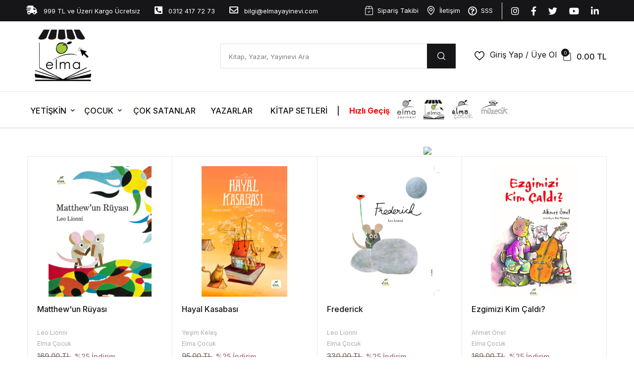

--- FILE ---
content_type: text/html; charset=UTF-8
request_url: https://shop.elmayayinevi.com/Sanat-fID8.html
body_size: 15131
content:
<!DOCTYPE html>
<html lang="tr-TR">
<head>
    <meta charset="utf-8">
    <meta name="viewport" content="width=device-width, initial-scale=1, shrink-to-fit=no">
	<title>İnternet Kitabevi  - Elma Yayınevi</title>
  <meta http-equiv="Content-Type" content="text/html; charset=utf-8" />
<meta name="keywords" content="Aile," />
<meta name="description" content="Aile | Elma Yayınevi, 1998 yılından bu yana daha eğitimli, daha çok okuyan ve üreten bir ülke için çalışıyoruz. İş-yönetim, bireysel gelişim ve  çocuk kitapları yayımlıyoruz." />
<meta http-equiv="x-dns-prefetch-control" content="on">
  <link rel="dns-prefetch" href="https://ajax.googleapis.com" /><meta name="robots" content="index, follow"/>
<meta name="Language" content="Turkish" />
<meta http-equiv="Content-Language" content="tr" />
<link rel="canonical" href="https://shop.elmayayinevi.com/Sanat-fID8.html"/>
<base href="https://shop.elmayayinevi.com/" />
<title>Aile</title>
<link rel="shortcut icon" type="image/png" href="images/shop.png"/>
<link rel="stylesheet" href="assets/css/all-css.php" />
<link rel="stylesheet" href="https://cdnjs.cloudflare.com/ajax/libs/limonte-sweetalert2/11.4.4/sweetalert2.min.css" integrity="sha512-y4S4cBeErz9ykN3iwUC4kmP/Ca+zd8n8FDzlVbq5Nr73gn1VBXZhpriQ7avR+8fQLpyq4izWm0b8s6q4Vedb9w==" crossorigin="anonymous" referrerpolicy="no-referrer" />
<link rel="stylesheet" href="https://cdnjs.cloudflare.com/ajax/libs/jquery-bar-rating/1.2.2/themes/css-stars.min.css" integrity="sha512-Epht+5WVzDSqn0LwlaQm6dpiVhajT713iLdBEr3NLbKYsiVB2RiN9kLlrR0orcvaKSbRoZ/qYYsmN1vk/pKSBg==" crossorigin="anonymous" referrerpolicy="no-referrer" />
<link rel="stylesheet" href="templates/elmayayinevi/style.css" />
<link rel="manifest" href="manifest.json"><script type="text/javascript" src="//ajax.googleapis.com/ajax/libs/jquery/2.2.4/jquery.min.js"></script>
<!-- Meta Pixel Code -->
<script>
!function(f,b,e,v,n,t,s)
{if(f.fbq)return;n=f.fbq=function(){n.callMethod?
n.callMethod.apply(n,arguments):n.queue.push(arguments)};
if(!f._fbq)f._fbq=n;n.push=n;n.loaded=!0;n.version='2.0';
n.queue=[];t=b.createElement(e);t.async=!0;
t.src=v;s=b.getElementsByTagName(e)[0];
s.parentNode.insertBefore(t,s)}(window, document,'script',
'https://connect.facebook.net/en_US/fbevents.js');
fbq('init', '232960636545098');
fbq('track', 'PageView');
</script>
<noscript><img height="1" width="1" style="display:none"
src="https://www.facebook.com/tr?id=232960636545098&ev=PageView&noscript=1"
/></noscript>
<!-- End Meta Pixel Code -->


<!-- Event snippet for Sepete ekleme conversion page -->
<script>
  gtag('event', 'conversion', {'send_to': 'AW-11312835725/lQcdCNHMjtgYEI3ZsJIq'});
</script>
<!-- Google tag (gtag.js) -->
<script async src="https://www.googletagmanager.com/gtag/js?id=G-TE3NECZHKZ">
</script>
<script>
  window.dataLayer = window.dataLayer || [];
  function gtag(){dataLayer.push(arguments);}
  gtag('js', new Date());

  gtag('config', 'G-TE3NECZHKZ');
</script>


<!-- Google tag (gtag.js) -->
<script async src="https://www.googletagmanager.com/gtag/js?id=G-C28669GXJN"></script>
<script>
  window.dataLayer = window.dataLayer || [];
  function gtag(){dataLayer.push(arguments);}
  gtag('js', new Date());

  gtag('config', 'G-C28669GXJN');
</script>

<script>
!function (w, d, t) {
  w.TiktokAnalyticsObject=t;var ttq=w[t]=w[t]||[];ttq.methods=["page","track","identify","instances","debug","on","off","once","ready","alias","group","enableCookie","disableCookie"],ttq.setAndDefer=function(t,e){t[e]=function(){t.push([e].concat(Array.prototype.slice.call(arguments,0)))}};for(var i=0;i<ttq.methods.length;i++)ttq.setAndDefer(ttq,ttq.methods[i]);ttq.instance=function(t){for(var e=ttq._i[t]||[],n=0;n<ttq.methods.length;n++)ttq.setAndDefer(e,ttq.methods[n]);return e},ttq.load=function(e,n){var i="https://analytics.tiktok.com/i18n/pixel/events.js";ttq._i=ttq._i||{},ttq._i[e]=[],ttq._i[e]._u=i,ttq._t=ttq._t||{},ttq._t[e]=+new Date,ttq._o=ttq._o||{},ttq._o[e]=n||{};var o=document.createElement("script");o.type="text/javascript",o.async=!0,o.src=i+"?sdkid="+e+"&lib="+t;var a=document.getElementsByTagName("script")[0];a.parentNode.insertBefore(o,a)};

  ttq.load('CN5N5A3C77U706OO2AAG');
  ttq.page();
}(window, document, 'ttq');
</script>

<script type="text/javascript">
    (function(c,l,a,r,i,t,y){
        c[a]=c[a]||function(){(c[a].q=c[a].q||[]).push(arguments)};
        t=l.createElement(r);t.async=1;t.src="https://www.clarity.ms/tag/"+i;
        y=l.getElementsByTagName(r)[0];y.parentNode.insertBefore(t,y);
    })(window, document, "clarity", "script", "n9oy0scle1");
</script>

<link rel="stylesheet" href="assets/css/sepet-hizli.min.css" /><script>var currentact = 'filitreDetay';</script>
    <script type="text/javascript" src="//ajax.googleapis.com/ajax/libs/jquery/3.6.0/jquery.min.js"></script>
    <script src="templates/elmayayinevi/assets/vendor/jquery-migrate/dist/jquery-migrate.min.js"></script>
    <script src="templates/elmayayinevi/assets/vendor/popper.js/dist/umd/popper.min.js"></script>
    <script src="templates/elmayayinevi/assets/vendor/bootstrap/bootstrap.min.js"></script>
    <!--<script type="text/javascript" src="js/all-js.php" type="text/javascript"></script>-->

    <link href="https://fonts.googleapis.com/css2?family=Inter:wght@400;500;700&amp;display=swap" rel="stylesheet">

	<link rel="stylesheet" href="templates/elmayayinevi/assets/vendor/font-awesome/css/fontawesome-all.min.css">
    <link rel="stylesheet" href="templates/elmayayinevi/assets/vendor/flaticon/font/flaticon.css">
    <link rel="stylesheet" href="templates/elmayayinevi/assets/vendor/animate.css/animate.css">
    <link rel="stylesheet"
          href="templates/elmayayinevi/assets/vendor/bootstrap-select/dist/css/bootstrap-select.min.css">
    <link rel="stylesheet" href="templates/elmayayinevi/assets/vendor/slick-carousel/slick/slick.css"/>
    <link rel="stylesheet"
          href="templates/elmayayinevi/assets/vendor/malihu-custom-scrollbar-plugin/jquery.mCustomScrollbar.css">
    <link rel="stylesheet" href="templates/elmayayinevi/assets/css/theme.css?v=11">
		<link href="templates/elmayayinevi/favicon.ico" rel="icon" type="image/x-icon"/>
 
<style>		
		.box-page-content .FilitreKategoriListe .FilitreKategori {width:30%;}
		.p10 {padding-top:26px;}
		.kirmizi {font-weight: bold;color:#ff0000}
		.border-bottom .pr-1, .px-1 {padding-right: 0.9rem !important;}
		.link-hover {
    /* filter: url(filters.svg#grayscale); Firefox 3.5+ */
      filter: gray; /* IE5+ */
      -webkit-filter: grayscale(1); /* Webkit Nightlies & Chrome Canary */
      -webkit-transition: all .8s ease-in-out;  
    }

    .link-hover:hover {
    filter: none;
      -webkit-filter: grayscale(0);
      -webkit-transform: scale(1.01);
    }
	
</style>
  <style>
	 @media (max-width: 1366px){
		 
		 .woocommerce-loop-product__thumbnail img {height: 263px;}
		 .dropdown-toggle .mr-4, .mx-4 {margin-right:0.6rem !important;}
		 
	 }
 </style>
  <style>
	 .page-header .container {
		 display:none;
	 }
 </style>
 </head>
<body class=" body-filitredetay">
<aside id="sidebarContent" class="u-sidebar u-sidebar__lg u-unfold--css-animation u-unfold--hidden"
       style="animation-duration: 500ms;" aria-labelledby="sidebarNavToggler">
    <div class="u-sidebar__scroller">
        <div class="u-sidebar__container">
            <div class="u-header-sidebar__footer-offset">

                <div class="d-flex align-items-center position-absolute top-0 right-0 z-index-2 mt-5 mr-md-6 mr-4">
                    <button type="button" class="close ml-auto" aria-controls="sidebarContent" aria-haspopup="true"
                            aria-expanded="false" data-unfold-event="click" data-unfold-hide-on-scroll="false"
                            data-unfold-target="#sidebarContent" data-unfold-type="css-animation"
                            data-unfold-animation-in="fadeInRight" data-unfold-animation-out="fadeOutRight"
                            data-unfold-duration="500">
                        <span aria-hidden="true">Kapat <i class="fa fa-times ml-2"></i></span>
                    </button>
                </div>


                <div class="js-scrollbar u-sidebar__body">
                    <div class="u-sidebar__content u-header-sidebar__content">


                                                <div id="login" data-target-group="idForm">

                              <header class="border-bottom px-4 px-md-6 py-4">
                                  <h2 class="font-size-3 mb-0 d-flex align-items-center">
                                      <i class="flaticon-user mr-3 font-size-5"></i>Giriş Yap</h2>
                              </header>

                              <div class="p-4 p-md-6">

                                  <div class="form-group mb-4">
                                      <div class="js-form-message js-focus-state">
                                          <label id="signinEmailLabel" class="form-label" for="signinEmail">e-Posta Adresi</label>
                                          <input type="email" class="form-control rounded-0 height-4 px-4"
                                                 name="username" id="signinEmail" placeholder="" aria-label=""
                                                 aria-describedby="signinEmailLabel" required>
                                      </div>
                                  </div>


                                  <div class="form-group mb-4">
                                      <div class="js-form-message js-focus-state">
                                          <label id="signinPasswordLabel" class="form-label"
                                                 for="signinPassword">Şifre</label>
                                          <input type="password" class="form-control rounded-0 height-4 px-4"
                                                 name="password" id="signinPassword" placeholder="" aria-label=""
                                                 aria-describedby="signinPasswordLabel" required>
                                      </div>
                                  </div>

                                  <div class="d-flex justify-content-between mb-5 align-items-center">

                                      <div class="js-form-message">
                                          <div class="custom-control custom-checkbox d-flex align-items-center text-muted">
                                              <input type="checkbox" class="custom-control-input" id="termsCheckbox"
                                                     name="termsCheckbox" required>
                                              <label class="custom-control-label" for="termsCheckbox">
                                                    <span class="font-size-2 text-secondary-gray-700">
                                                     Beni Hatırla
                                                   </span>
                                              </label>
                                          </div>
                                      </div>

                                      <a class="js-animation-link text-dark font-size-2 t-d-u link-muted font-weight-medium"
                                         href="javascript:;" data-target="#forgotPassword" data-link-group="idForm"
                                         data-animation-in="fadeIn">Şifremi Unuttum</a>
                                  </div>
                                  <div class="mb-4d75">
                                      <button type="submit" class="btn btn-block py-3 rounded-0 btn-dark"
                                              onclick="quickLogin($('#signinEmail').val(), $('#signinPassword').val());return false;">
                                          Giriş Yap
                                      </button>
                                  </div>
                                  <div class="mb-2">
                                      <a href="ac/register"
                                         class="btn btn-block py-3 rounded-0 btn-outline-dark font-weight-medium"
                                        data-animation-in="fadeIn">Hemen
                                          Üye ol</a>
                                  </div>
                              </div>
                          </div>
                          <div id="signup" style="display: none; opacity: 0;" data-target-group="idForm">
                              <header class="border-bottom px-4 px-md-6 py-4">
                                  <h2 class="font-size-3 mb-0 d-flex align-items-center">
                                      <i class="flaticon-resume mr-3 font-size-5"></i>
                                      Hemen Kaydol
                                  </h2>
                              </header>
                              <div class="p-4 p-md-6">

                                  <div class="form-group mb-4">
                                      <div class="js-form-message js-focus-state">
                                          <label id="signinEmailLabel1" class="form-label" for="signinEmail1">
                                              Email *
                                          </label>
                                          <input type="email" class="form-control rounded-0 height-4 px-4"
                                                 name="email" id="signinEmail1"
                                                 placeholder=""
                                                 aria-label=""
                                                 aria-describedby="signinEmailLabel1" required>
                                      </div>
                                  </div>


                                  <div class="form-group mb-4">
                                      <div class="js-form-message js-focus-state">
                                          <label id="signinPasswordLabel1" class="form-label" for="signinPassword1">
                                              Şifre *
                                          </label>
                                          <input type="password" class="form-control rounded-0 height-4 px-4"
                                                 name="password" id="signinPassword1" placeholder="" aria-label=""
                                                 aria-describedby="signinPasswordLabel1" required>
                                      </div>
                                  </div>


                                  <div class="form-group mb-4">
                                      <div class="js-form-message js-focus-state">
                                          <label id="signinPhoneLabel1" class="form-label" for="signinPhoneLabel1">
                                              Cep Tel *
                                          </label>
                                          <input type="text" class="form-control rounded-0 height-4 px-4"
                                                 name="phone" id="signinPhoneLabel1" placeholder="" aria-label=""
                                                 aria-describedby="signinPhoneLabel1" required>
                                      </div>
                                  </div>


                                  <div class="mb-3">
                                      <button type="submit" class="btn btn-block py-3 rounded-0 btn-dark"
                                              onclick="quickRegister($('#signinEmail1').val(),$('#signinPassword1').val(),$('#signinPhoneLabel1').val());return false;">
                                          Kaydol
                                      </button>
                                  </div>
                                  <div class="text-center mb-4">
                                      <span class="small text-muted">Hesabınız var mı?</span>
                                      <a class="js-animation-link small" href="javascript:;" data-target="#login"
                                         data-link-group="idForm" data-animation-in="fadeIn">Giriş yap
                                      </a>
                                  </div>
                              </div>
                          </div>
                          <div id="forgotPassword" style="display: none; opacity: 0;" data-target-group="idForm">

                              <header class="border-bottom px-4 px-md-6 py-4">
                                  <h2 class="font-size-3 mb-0 d-flex align-items-center">
                                      <i class="flaticon-question mr-3 font-size-5"></i>
                                      Şifremi Unuttum!
                                  </h2>
                              </header>

                              <div class="p-4 p-md-6">
                                  <form action="ac/sifre" method="POST">
                                      <div class="form-group mb-4">
                                          <div class="js-form-message js-focus-state">
                                              <label id="signinEmailLabel3" class="form-label" for="signinEmail3">
                                                  Email *</label>
                                              <input type="email" class="form-control rounded-0 height-4 px-4"
                                                     name="data_email" id="signinEmail3"
                                                     placeholder=""
                                                     aria-label=""
                                                     aria-describedby="signinEmailLabel3" required>
                                          </div>
                                      </div>
                                      <div class="mb-3">
                                          <button type="submit" class="btn btn-block py-3 rounded-0 btn-dark">
                                              Şifre İste
                                          </button>
                                      </div>
                                      <div class="text-center mb-4">
                                          <span class="small text-muted">Şifrenizi hatırlıyor musunuz?</span>
                                          <a class="js-animation-link small" href="javascript:;"
                                             data-target="#login"
                                             data-link-group="idForm" data-animation-in="fadeIn">Giriş yap
                                          </a>
                                      </div>
                                  </form>
                              </div>
                          </div>

                      

                    </div>

                </div>

            </div>
        </div>
    </div>
</aside>
<aside id="sidebarContent2" class="u-sidebar u-sidebar__md u-sidebar--left u-unfold--css-animation u-unfold--hidden"
       style="animation-duration: 500ms;" aria-labelledby="sidebarNavToggler2">
    <div class="u-sidebar__scroller js-scrollbar">
        <div class="u-sidebar__container">
            <div class="u-header-sidebar__footer-offset">

                <div class="u-sidebar__body">
                    <div class="u-sidebar__content u-header-sidebar__content">

                        <header class="border-bottom px-4 px-md-5 py-4 d-flex align-items-center justify-content-between">
                            <h2 class="font-size-3 mb-0">Hızlı Erişim</h2>

                            <div class="d-flex align-items-center">
                                <button type="button" class="close ml-auto" aria-controls="sidebarContent2"
                                        aria-haspopup="true" aria-expanded="false" data-unfold-event="click"
                                        data-unfold-hide-on-scroll="false" data-unfold-target="#sidebarContent2"
                                        data-unfold-type="css-animation" data-unfold-animation-in="fadeInLeft"
                                        data-unfold-animation-out="fadeOutLeft" data-unfold-duration="500">
                                    <span aria-hidden="true"><i class="fa fa-times ml-2"></i></span>
                                </button>
                            </div>

                        </header>

                        <div class="border-bottom">
                            <div class="zeynep pt-4">
                              <ul id='' class='' ><li class="menu-item-41 menu-level-0 has-submenu" >
                    <a   href="#" class=" " data-submenu="off-pages-41" > YETİŞKİN</a> </li><li class="menu-item-52 menu-level-0 has-submenu" >
                    <a   href="#" class=" " data-submenu="off-pages-52" > ÇOCUK</a> </li>  </ul>                             </div>
                        </div>
                        <div class="px-4 px-md-5 pt-5 pb-4 border-bottom">
                            <h2 class="font-size-3 mb-3">Elma Yayınevi</h2>

                                                          <ul class="list-group list-group-flush list-group-borderless">
                                 <li class="list-group-item px-0 py-2 border-0"><a class="font-size-2 link-black-100 widgets-hover transition-3d-hover text-dark" href="https://www.elmayayinevi.com/ac/makale/etkinlikler-duyurular">ETKİNLİKLER</a></li> <li class="list-group-item px-0 py-2 border-0"><a class="font-size-2 link-black-100 widgets-hover transition-3d-hover text-dark" href="page.php?act=fList&fID=1">YAZARLAR</a></li> <li class="list-group-item px-0 py-2 border-0"><a class="font-size-2 link-black-100 widgets-hover transition-3d-hover text-dark" href="page.php?act=fList&fID=1">YAZARLAR</a></li> <li class="list-group-item px-0 py-2 border-0"><a class="font-size-2 link-black-100 widgets-hover transition-3d-hover text-dark" href="yetiskin-kitaplari-kat17.html">YETİŞKİN KİTAPLARI</a></li> <li class="list-group-item px-0 py-2 border-0"><a class="font-size-2 link-black-100 widgets-hover transition-3d-hover text-dark" href="ic/hakkimizda">HAKKIMIZDA</a></li>                            </ul>
                              

                        </div>

                    </div>
                </div>

            </div>
        </div>
    </div>
</aside>
    <header id="site-header" class="site-header__v7 u-header">
        <div class="topbar d-none d-md-block bg-dark">
            <div class="container">
                <div class="topbar__nav d-lg-flex justify-content-between align-items-center font-size-2">
                    <ul class="topbar__nav--left nav ml-lg-n3 justify-content-center">
                        <li class="nav-item">
                            <a href="#" class="nav-link text-white">
	                            <i class="font-size-3 fas fa-shipping-fast mr-2"></i>
                                999 TL ve Üzeri Kargo Ücretsiz
                            </a>
                        </li>
                        <li class="nav-item">
                            <a href="tel:+903124177273" class="nav-link text-white">
	                            <i class="font-size-3 fas fa-phone-square-alt mr-2"></i>
                              0312 417 72 73                            </a>
                        </li>
                        <li class="nav-item">
                            <a href="mailto:bilgi@elmayayinevi.com" class="nav-link text-white">
	                            <i class="font-size-3 far fa-envelope mr-2"></i>
                              bilgi@elmayayinevi.com                            </a>
                        </li>
                    </ul>
                    <ul class="topbar__nav--right nav justify-content-center align-items-center">
                        <li class="nav-item">
                            <a href="/ac/siparistakip" class="nav-link p-2 link-black-100 d-flex align-items-center text-white">
                                <i class="glph-icon flaticon-sent mr-2 font-size-3"></i>
                                Sipariş Takibi
                            </a>
                        </li>
                        <li class="nav-item">
                            <a href="/ac/iletisim" class="nav-link p-2 link-black-100 d-flex align-items-center text-white">
                                <i class="glph-icon flaticon-pin mr-2 font-size-3"></i>
                                İletişim
                            </a>
                        </li>
                        <li class="nav-item">
                            <a href="/sss_sp.html" class="nav-link p-2 link-black-100 d-flex align-items-center text-white">
	                            <i class="far fa-question-circle mr-2 font-size-3"></i>
                                SSS
                            </a>
                        </li>
                        <li class="nav-item" style="border-left:1px solid #f0eded; padding-left:10px; margin-left:10px;">
                            <a href="https://www.instagram.com/elmayayinevi/" target="_blank" class="nav-link p-2 link-black-100 d-flex align-items-center text-white">
                                <i class="glph-icon fab fa-instagram mr-2 font-size-3"></i>

                            </a>
                        </li>
                        <li class="nav-item">
                            <a href="https://www.facebook.com/elma.yayinevi/" target="_blank" class="nav-link p-2 link-black-100 d-flex align-items-center text-white">
                                <i class="glph-icon fab fa-facebook-f mr-2 font-size-3"></i>

                            </a>
                        </li>
                        <li class="nav-item">
                            <a href="https://twitter.com/elmayayinevicom" target="_blank" class="nav-link p-2 link-black-100 d-flex align-items-center text-white">
                                <i class="glph-icon fab fa-twitter mr-2 font-size-3"></i>

                            </a>
                        </li>
                          <li class="nav-item">
                            <a href="https://www.youtube.com/channel/UCJa4A-96TMJjfd5mD4sQf8g" target="_blank" class="nav-link p-2 link-black-100 d-flex align-items-center text-white">
                                <i class="glph-icon fab fa-youtube mr-2 font-size-3"></i>

                            </a>
                        </li>
                         <li class="nav-item">
                            <a href="https://tr.linkedin.com/company/elma-yay-nevi" target="_blank" class="nav-link p-2 link-black-100 d-flex align-items-center text-white">
                                <i class="glph-icon fab fa-linkedin-in mr-2 font-size-3"></i>

                            </a>
                        </li>
                        
                       
                                
                    </ul>
                </div>
            </div>
        </div>
        <div class="masthead">
            <div class="bg-white border-bottom">
                <div class="container pt-3 pb-2 pt-lg-2 pb-lg-2">
                    <div class="d-flex align-items-center position-relative flex-wrap">
                        <div class="site-branding pr-md-11 mx-auto mx-md-0 col-6 col-sm-4">
	                        
                            <a href="/" class="d-block mb-1">
                                                                
                                   <img src="templates/elmayayinevi/assets/img/shoplogo.png" alt="" width="115">
                                   
                                                          </a>
                        </div>
                        <div class="site-search ml-xl-0 ml-md-auto w-r-100 flex-grow-1 mr-md-5 py-2 py-md-0">
                            <form class="form-inline my-2 my-xl-0" method="GET" action="page.php">
                                <div class="input-group w-100">
                                    <input type="hidden" name="act" value="arama">
                                    <input type="text" class="form-control border-right-0 px-3"
                                           placeholder="Kitap, Yazar, Yayınevi Ara"
                                           aria-label="Kitap, Yazar, Yayınevi Ara" name="str" id="detailSearchKey">
                                    <div class="input-group-append border-left">
                                        <button class="btn btn-dark px-3 rounded-0 py-2" type="submit">
                                            <i class="mx-1 glph-icon flaticon-loupe "></i>
                                        </button>
                                    </div>
                                </div>
                            </form>
                        </div>
                        <ul class="nav align-self-center d-none d-md-flex">
                            <li class="nav-item">
                                <a href="ac/alarmList" class="nav-link text-dark">
                                    <i class="glph-icon flaticon-heart font-size-4"></i>
                                </a>
                            </li>
                            <li class="nav-item">

                                <a id="sidebarNavToggler" href="javascript:;" role="button" class="nav-link text-dark"
                                   aria-controls="sidebarContent" aria-haspopup="true" aria-expanded="false"
                                   data-unfold-event="click" data-unfold-hide-on-scroll="false"
                                   data-unfold-target="#sidebarContent" data-unfold-type="css-animation"
                                   data-unfold-overlay='{
                                        "className": "u-sidebar-bg-overlay",
                                        "background": "rgba(0, 0, 0, .7)",
                                        "animationSpeed": 500
                                    }' data-unfold-animation-in="fadeInRight" data-unfold-animation-out="fadeOutRight"
                                   data-unfold-duration="500">
	                                  
	                                   	                                    Giriş Yap / Üye Ol
	                                                                   </a>

                            </li>
                            
                                                            
                            <li class="nav-item">

                                <a id="sidebarNavToggler1" href="ac/sepet"
                                   class="nav-link pr-0 text-dark position-relative imgSepetGoster">
                                <span class="ml-1 position-absolute bg-dark width-16 height-16 rounded-circle d-flex align-items-center justify-content-center text-white font-size-n9 left-0"
                                      id="toplamUrun">0</span>
                                    <i class="glph-icon flaticon-icon-126515 font-size-4"></i>
                                    <span class="d-none d-xl-inline h6 mb-0 ml-1"><span
                                                id="toplamFiyat">0.00 </span>TL </span>
                                </a>

                            </li>
                        </ul>
                    </div>
                </div>
            </div>
            <div class="border-bottom py-3 py-md-0">
                <div class="container">
                    <div class="position-relative">
                        <div class="offcanvas-toggler align-self-center mr-md-8 d-flex d-md-block">
                            <a id="sidebarNavToggler2" href="javascript:;" role="button" class="cat-menu text-dark" style="display:none;"
                               aria-controls="sidebarContent2" aria-haspopup="true" aria-expanded="false"
                               data-unfold-event="click" data-unfold-hide-on-scroll="false"
                               data-unfold-target="#sidebarContent2" data-unfold-type="css-animation"
                               data-unfold-overlay='{
                                "className": "u-sidebar-bg-overlay",
                                "background": "rgba(0, 0, 0, .7)",
                                "animationSpeed": 100
                            }' data-unfold-animation-in="fadeInLeft" data-unfold-animation-out="fadeOutLeft"
                               data-unfold-duration="100">
                                <svg width="20px" height="18px">
                                    <path fill-rule="evenodd" fill="rgb(0, 0, 0)"
                                          d="M-0.000,-0.000 L20.000,-0.000 L20.000,2.000 L-0.000,2.000 L-0.000,-0.000 Z"/>
                                    <path fill-rule="evenodd" fill="rgb(0, 0, 0)"
                                          d="M-0.000,8.000 L15.000,8.000 L15.000,10.000 L-0.000,10.000 L-0.000,8.000 Z"/>
                                    <path fill-rule="evenodd" fill="rgb(0, 0, 0)"
                                          d="M-0.000,16.000 L20.000,16.000 L20.000,18.000 L-0.000,18.000 L-0.000,16.000 Z"/>
                                </svg>
                                <span class="ml-3 font-weight-bold text-uppercase">Kategoriler</span>
                            </a>
                            <ul class="nav d-md-none ml-auto">
                                <li class="nav-item">

                                    <a id="sidebarNavToggler9" href="javascript:;" role="button"
                                       class="px-2 nav-link h-primary" aria-controls="sidebarContent9"
                                       aria-haspopup="true"
                                       aria-expanded="false" data-unfold-event="click"
                                       data-unfold-hide-on-scroll="false"
                                       data-unfold-target="#sidebarContent9" data-unfold-type="css-animation"
                                       data-unfold-overlay='{
                                            "className": "u-sidebar-bg-overlay",
                                            "background": "rgba(0, 0, 0, .7)",
                                            "animationSpeed": 500
                                        }' data-unfold-animation-in="fadeInRight"
                                       data-unfold-animation-out="fadeOutRight" data-unfold-duration="500">
                                        <i class="glph-icon flaticon-user"></i>
                                    </a>

                                </li>
                            </ul>
                        </div>


                        <div class="site-navigation mr-auto d-none d-xl-block">
	                        
	                        
                            <ul id='' class='nav' ><li class="menu-item-41 menu-level-0 nav-item dropdown" >
                    <a   href="yetiskin" class="dropdown-toggle p10 mx-4 nav-link link-black-500 d-flex align-items-center buyuk " aria-haspopup="true" aria-expanded="false" data-unfold-event="hover" data-unfold-target="#shopDropdownMenu-41" data-unfold-type="css-animation" data-unfold-duration="200" data-unfold-delay="50" data-unfold-hide-on-scroll="true" data-unfold-animation-in="slideInUp" data-unfold-animation-out="fadeOut" > YETİŞKİN</a><ul id='shopDropdownMenu-41' class='dropdown-unfold dropdown-menu font-size-2 rounded-0 border-gray-900' aria-labelledby="homeDropdownInvoker"><li class="menu-item-42 menu-level-0 nav-item" >
                    <a   href="is-ve-yonetim" class="dropdown-item link-black-100 "  > İş ve Yönetim</a> </li><li class="menu-item-43 menu-level-0 nav-item" >
                    <a   href="yonetici-ve-yonetici-adaylari" class="dropdown-item link-black-100 "  > Yönetici ve Yönetici Adayları</a> </li><li class="menu-item-44 menu-level-0 nav-item" >
                    <a   href="egitim" class="dropdown-item link-black-100 "  > Eğitim</a> </li><li class="menu-item-45 menu-level-0 nav-item" >
                    <a   href="satis-ve-pazarlama" class="dropdown-item link-black-100 "  > Satış ve Pazarlama</a> </li><li class="menu-item-46 menu-level-0 nav-item" >
                    <a   href="ebeveyn-cocuk-kitaplari" class="dropdown-item link-black-100 "  > Ebeveyn-Çocuk Kitapları</a> </li><li class="menu-item-47 menu-level-0 nav-item" >
                    <a   href="insan-kaynaklari" class="dropdown-item link-black-100 "  > İnsan Kaynakları</a> </li><li class="menu-item-48 menu-level-0 nav-item" >
                    <a   href="edebiyat-populer-kultur-bilim" class="dropdown-item link-black-100 "  > Edebiyat - Popüler Kültür - Bilim</a> </li><li class="menu-item-63 menu-level-0 nav-item" >
                    <a   href="kisisel-gelisim" class="dropdown-item link-black-100 "  > Kişisel Gelişim</a> </li><li class="menu-item-50 menu-level-0 nav-item" >
                    <a   href="ani-ve-arastirma" class="dropdown-item link-black-100 "  > Anı ve Araştırma</a> </li><li class="menu-item-51 menu-level-0 nav-item" >
                    <a   href="kitap-setleri-1" class="dropdown-item link-black-100 "  > Kitap Setleri</a> </li>  </ul>  </li><li class="menu-item-52 menu-level-0 nav-item dropdown" >
                    <a   href="cocuk" class="dropdown-toggle p10 mx-4 nav-link link-black-500 d-flex align-items-center buyuk " aria-haspopup="true" aria-expanded="false" data-unfold-event="hover" data-unfold-target="#shopDropdownMenu-52" data-unfold-type="css-animation" data-unfold-duration="200" data-unfold-delay="50" data-unfold-hide-on-scroll="true" data-unfold-animation-in="slideInUp" data-unfold-animation-out="fadeOut" > ÇOCUK</a><ul id='shopDropdownMenu-52' class='dropdown-unfold dropdown-menu font-size-2 rounded-0 border-gray-900' aria-labelledby="homeDropdownInvoker"><li class="menu-item-53 menu-level-0 nav-item" >
                    <a   href="okul-oncesi" class="dropdown-item link-black-100 "  > Okul Öncesi</a> </li><li class="menu-item-55 menu-level-0 nav-item" >
                    <a   href="1-sinif" class="dropdown-item link-black-100 "  > 1.Sınıf</a> </li><li class="menu-item-57 menu-level-0 nav-item" >
                    <a   href="2-sinif" class="dropdown-item link-black-100 "  > 2.Sınıf</a> </li><li class="menu-item-59 menu-level-0 nav-item" >
                    <a   href="3-sinif" class="dropdown-item link-black-100 "  > 3.Sınıf</a> </li><li class="menu-item-61 menu-level-0 nav-item" >
                    <a   href="4-sinif" class="dropdown-item link-black-100 "  > 4.Sınıf</a> </li><li class="menu-item-54 menu-level-0 nav-item" >
                    <a   href="5-sinif" class="dropdown-item link-black-100 "  > 5.Sınıf</a> </li><li class="menu-item-56 menu-level-0 nav-item" >
                    <a   href="6-sinif" class="dropdown-item link-black-100 "  > 6.Sınıf</a> </li><li class="menu-item-58 menu-level-0 nav-item" >
                    <a   href="7-sinif" class="dropdown-item link-black-100 "  > 7. Sınıf</a> </li><li class="menu-item-60 menu-level-0 nav-item" >
                    <a   href="8-sinif" class="dropdown-item link-black-100 "  > 8.Sınıf</a> </li><li class="menu-item-62 menu-level-0 nav-item" >
                    <a   href="kitap-setleri-2" class="dropdown-item link-black-100 "  > Kitap Setleri</a> </li>  </ul>  </li><li class="menu-item-11022020111 menu-level-0 nav-item" >
                    <a   href="ac/cokSatanlar" class="p10 nav-link link-black-500 mx-2 px-1 text-uppercase d-flex align-items-center "  > Çok Satanlar</a> </li><li class="menu-item-110220202 menu-level-0 nav-item" >
                    <a   href="page.php?act=fList&fID=1" class="nav-link link-black-500 mx-2 px-1 p10  text-uppercase d-flex align-items-center "  > Yazarlar</a> </li><li class="menu-item-1102202025 menu-level-0 nav-item" >
                    <a   href="kitap-setleri" class="nav-link link-black-500 mx-2 p10 sagcizgi text-uppercase d-flex align-items-center "  > Kitap Setleri</a> </li><li class="menu-item-1102202028 menu-level-0 nav-item" >
                    <a   href="#" class="nav-link link-black-500 p10  text-uppercase d-flex align-items-center "  > |</a> </li><li class="menu-item-1102202027 menu-level-0 nav-item" >
                    <a   href="#" class="nav-link link-black-500 mx-2 p10  d-flex align-items-center kirmizi "  > Hızlı Geçiş</a> </li><li class="menu-item-1102202029 menu-level-0 nav-item" >
                    <a target=_blank  data-toggle=tooltip data-placement=top title='Elma Yayınevi' href="https://www.elmayayinevi.com" class="nav-link link-black-500 px-1 py-3  text-uppercase d-flex align-items-center "  > <img src=https://www.elmayayinevi.com/templates/elmayayinevi/assets/img/header-elma.jpg style=height:40px; class=link-hover></a> </li><li class="menu-item-1102202030 menu-level-0 nav-item" >
                    <a   data-toggle=tooltip data-placement=top title='İnternet Kitabevi' href="https://shop.elmayayinevi.com" class="nav-link link-black-500 px-1 py-3  text-uppercase d-flex align-items-center "  > <img src=https://www.elmayayinevi.com/templates/elmayayinevi/assets/img/header-shop.jpg style=height:40px></a> </li><li class="menu-item-1102202031 menu-level-0 nav-item" >
                    <a target=_blank  data-toggle=tooltip data-placement=top title='Elma Çocuk' href="https://elmacocuk.elmayayinevi.com" class="nav-link link-black-500 px-1 py-3  text-uppercase d-flex align-items-center "  > <img src=https://www.elmayayinevi.com/templates/elmayayinevi/assets/img/header-cocuk.jpg style=height:40px; class=link-hover></a> </li><li class="menu-item-1102202032 menu-level-0 nav-item" >
                    <a target=_blank  data-toggle=tooltip data-placement=top title='Müzecik' href="https://muzecik.elmayayinevi.com" class="nav-link link-black-500 px-1 py-3  text-uppercase d-flex align-items-center "  > <img src=https://www.elmayayinevi.com/templates/elmayayinevi/assets/img/header-muzecik.jpg style=height:30px; class=link-hover></a> </li>  </ul>                             



                            
                                                   </div>

                    </div>
                </div>
            </div>
        </div>
    </header>
          <div class="section-filitredetay-box">
                    
          
          
                        <div class="page-header border-bottom mb-8">
                  <div class="container">
                      <div class="d-md-flex justify-content-between align-items-center py-4">
                        Aile                          <nav class="woocommerce-breadcrumb font-size-2">
                              <a href="/" class="h-primary">Anasayfa</a>
                              <span class="breadcrumb-separator mx-1"><i class="fa fa-angle-right"></i></span>
                              <a href="ac/filitreDetay">Aile</a>
                          </nav>
                      </div>
                  </div>
              </div>
              <div class="site-content space-bottom-3" id="content">
                  <div class="container">
                      <div class="row">
                          <div class="col-sm-12">
                            <div class="box-page page-filitreDetay ">
    <div class="box-page-content">
        <div class="row"><div class="col-sm-8"></div><div class="col-sm-4"><img src="https://www.elmayayinevi.com/images/filitre/"></div></div>
    </div>
</div> <div class="box-page page-filitreDetay ">
    <div class="box-page-content">
        <div class="tab-content" id="pills-tabContent">    <div class="tab-pane fade show active" id="pills-one-example1" role="tabpanel"
         aria-labelledby="pills-one-example1-tab">        <ul class="products list-unstyled row no-gutters row-cols-2 row-cols-lg-4 row-cols-wd-4 border-top border-left mb-6">            
            <li class="product col">    <div class="product__inner overflow-hidden p-3d2">        <div class="woocommerce-LoopProduct-link woocommerce-loop-product__link d-block position-relative">            <div class="woocommerce-loop-product__thumbnail">                <a href="https://shop.elmayayinevi.com/matthewun-ruyasi-urun519.html" class="d-block">                		  <img src="https://www.elmayayinevi.com/images/urunler/Matthew--39-un-Ruyasi-resim-519.jpg" class="d-block mx-auto attachment-shop_catalog size-shop_catalog wp-post-image" alt="Matthew&#39;un Rüyası">                 </a>            </div>            <div class="woocommerce-loop-product__body product__body pt-3 bg-white">                <h2 class="woocommerce-loop-product__title product__title h6 crop-text-2 h-dark">                    <a href="https://shop.elmayayinevi.com/matthewun-ruyasi-urun519.html">Matthew&#39;un Rüyası</a>                </h2>                <div class="font-size-1 mb-1 text-truncate" style="color:#b6b6b6;">                    <a href="https://shop.elmayayinevi.com/matthewun-ruyasi-urun519.html"> Leo Lionni</a>                </div>                <div class="font-size-1  mb-1 text-truncate" style="color:#b6b6b6;">                    <a href="" class="text-gray-700">Elma Çocuk</a>                </div>                <div class="price d-flex align-items-center font-weight-medium">                    <del class="font-size-2 text-secondary-gray-700">                        <span class="woocommerce-Price-amount amount font-size-2">                          169.00 TL
                        </span>                    </del>                    <ins class="text-decoration-none ml-2">                        <span class="woocommerce-Price-amount amount font-size-2" style="color:#a86c76;" data-control="%25">                             %25 İndirim
                        </span>                    </ins>                </div> </div>            <div class=" d-flex align-items-center">                <span href="#"
                   class="text-uppercase h-dark font-weight-bold mr-auto" style="color:#66b162; font-size:18px;">                     126.75 TL

                </span>                <a href="javascript:void(0);"class="h-p-bg border-0 btn-outline-primary " onclick="alerter.show('Bu özellik sadece site üyelerine açıktır.');" data-original-title="Favori Listeme Ekle">     <i class="glph-icon flaticon-heart"></i></a>                <a href="#" class="mr-1 h-p-bg border-0 btn-outline-primary" style="display:none;" onclick="sepeteEkleLink('519',this);">                    <i class="flaticon-icon-126515"></i>                </a>            </div>        </div>    </div></li>            
            
            <li class="product col">    <div class="product__inner overflow-hidden p-3d2">        <div class="woocommerce-LoopProduct-link woocommerce-loop-product__link d-block position-relative">            <div class="woocommerce-loop-product__thumbnail">                <a href="https://shop.elmayayinevi.com/hayal-kasabasi-urun268.html" class="d-block">                		  <img src="https://www.elmayayinevi.com/images/urunler/Hayal-Kasabasi-resim-268.jpg" class="d-block mx-auto attachment-shop_catalog size-shop_catalog wp-post-image" alt="Hayal Kasabası">                 </a>            </div>            <div class="woocommerce-loop-product__body product__body pt-3 bg-white">                <h2 class="woocommerce-loop-product__title product__title h6 crop-text-2 h-dark">                    <a href="https://shop.elmayayinevi.com/hayal-kasabasi-urun268.html">Hayal Kasabası</a>                </h2>                <div class="font-size-1 mb-1 text-truncate" style="color:#b6b6b6;">                    <a href="https://shop.elmayayinevi.com/hayal-kasabasi-urun268.html"> Yeşim Keleş</a>                </div>                <div class="font-size-1  mb-1 text-truncate" style="color:#b6b6b6;">                    <a href="" class="text-gray-700">Elma Çocuk</a>                </div>                <div class="price d-flex align-items-center font-weight-medium">                    <del class="font-size-2 text-secondary-gray-700">                        <span class="woocommerce-Price-amount amount font-size-2">                          95.00 TL
                        </span>                    </del>                    <ins class="text-decoration-none ml-2">                        <span class="woocommerce-Price-amount amount font-size-2" style="color:#a86c76;" data-control="%25">                             %25 İndirim
                        </span>                    </ins>                </div> </div>            <div class=" d-flex align-items-center">                <span href="#"
                   class="text-uppercase h-dark font-weight-bold mr-auto" style="color:#66b162; font-size:18px;">                     71.25 TL

                </span>                <a href="javascript:void(0);"class="h-p-bg border-0 btn-outline-primary " onclick="alerter.show('Bu özellik sadece site üyelerine açıktır.');" data-original-title="Favori Listeme Ekle">     <i class="glph-icon flaticon-heart"></i></a>                <a href="#" class="mr-1 h-p-bg border-0 btn-outline-primary" style="display:none;" onclick="sepeteEkleLink('268',this);">                    <i class="flaticon-icon-126515"></i>                </a>            </div>        </div>    </div></li>            
            
            <li class="product col">    <div class="product__inner overflow-hidden p-3d2">        <div class="woocommerce-LoopProduct-link woocommerce-loop-product__link d-block position-relative">            <div class="woocommerce-loop-product__thumbnail">                <a href="https://shop.elmayayinevi.com/frederick-urun278.html" class="d-block">                		  <img src="https://www.elmayayinevi.com/images/urunler/Frederick-resim-278.jpg" class="d-block mx-auto attachment-shop_catalog size-shop_catalog wp-post-image" alt="Frederick">                 </a>            </div>            <div class="woocommerce-loop-product__body product__body pt-3 bg-white">                <h2 class="woocommerce-loop-product__title product__title h6 crop-text-2 h-dark">                    <a href="https://shop.elmayayinevi.com/frederick-urun278.html">Frederick</a>                </h2>                <div class="font-size-1 mb-1 text-truncate" style="color:#b6b6b6;">                    <a href="https://shop.elmayayinevi.com/frederick-urun278.html"> Leo Lionni</a>                </div>                <div class="font-size-1  mb-1 text-truncate" style="color:#b6b6b6;">                    <a href="" class="text-gray-700">Elma Çocuk</a>                </div>                <div class="price d-flex align-items-center font-weight-medium">                    <del class="font-size-2 text-secondary-gray-700">                        <span class="woocommerce-Price-amount amount font-size-2">                          330.00 TL
                        </span>                    </del>                    <ins class="text-decoration-none ml-2">                        <span class="woocommerce-Price-amount amount font-size-2" style="color:#a86c76;" data-control="%25">                             %25 İndirim
                        </span>                    </ins>                </div> </div>            <div class=" d-flex align-items-center">                <span href="#"
                   class="text-uppercase h-dark font-weight-bold mr-auto" style="color:#66b162; font-size:18px;">                     247.50 TL

                </span>                <a href="javascript:void(0);"class="h-p-bg border-0 btn-outline-primary " onclick="alerter.show('Bu özellik sadece site üyelerine açıktır.');" data-original-title="Favori Listeme Ekle">     <i class="glph-icon flaticon-heart"></i></a>                <a href="#" class="mr-1 h-p-bg border-0 btn-outline-primary" style="display:none;" onclick="sepeteEkleLink('278',this);">                    <i class="flaticon-icon-126515"></i>                </a>            </div>        </div>    </div></li>            
            
            <li class="product col">    <div class="product__inner overflow-hidden p-3d2">        <div class="woocommerce-LoopProduct-link woocommerce-loop-product__link d-block position-relative">            <div class="woocommerce-loop-product__thumbnail">                <a href="https://shop.elmayayinevi.com/ezgimizi-kim-caldi-urun284.html" class="d-block">                		  <img src="https://www.elmayayinevi.com/images/urunler/Ezgimizi-Kim-Caldi--resim-284.jpg" class="d-block mx-auto attachment-shop_catalog size-shop_catalog wp-post-image" alt="Ezgimizi Kim Çaldı?">                 </a>            </div>            <div class="woocommerce-loop-product__body product__body pt-3 bg-white">                <h2 class="woocommerce-loop-product__title product__title h6 crop-text-2 h-dark">                    <a href="https://shop.elmayayinevi.com/ezgimizi-kim-caldi-urun284.html">Ezgimizi Kim Çaldı?</a>                </h2>                <div class="font-size-1 mb-1 text-truncate" style="color:#b6b6b6;">                    <a href="https://shop.elmayayinevi.com/ezgimizi-kim-caldi-urun284.html"> Ahmet Önel</a>                </div>                <div class="font-size-1  mb-1 text-truncate" style="color:#b6b6b6;">                    <a href="" class="text-gray-700">Elma Çocuk</a>                </div>                <div class="price d-flex align-items-center font-weight-medium">                    <del class="font-size-2 text-secondary-gray-700">                        <span class="woocommerce-Price-amount amount font-size-2">                          169.00 TL
                        </span>                    </del>                    <ins class="text-decoration-none ml-2">                        <span class="woocommerce-Price-amount amount font-size-2" style="color:#a86c76;" data-control="%25">                             %25 İndirim
                        </span>                    </ins>                </div> </div>            <div class=" d-flex align-items-center">                <span href="#"
                   class="text-uppercase h-dark font-weight-bold mr-auto" style="color:#66b162; font-size:18px;">                     126.75 TL

                </span>                <a href="javascript:void(0);"class="h-p-bg border-0 btn-outline-primary " onclick="alerter.show('Bu özellik sadece site üyelerine açıktır.');" data-original-title="Favori Listeme Ekle">     <i class="glph-icon flaticon-heart"></i></a>                <a href="#" class="mr-1 h-p-bg border-0 btn-outline-primary" style="display:none;" onclick="sepeteEkleLink('284',this);">                    <i class="flaticon-icon-126515"></i>                </a>            </div>        </div>    </div></li>            
            
            <li class="product col">    <div class="product__inner overflow-hidden p-3d2">        <div class="woocommerce-LoopProduct-link woocommerce-loop-product__link d-block position-relative">            <div class="woocommerce-loop-product__thumbnail">                <a href="https://shop.elmayayinevi.com/at-atabildigin-kadar-urun598.html" class="d-block">                		  <img src="https://www.elmayayinevi.com/images/urunler/At-Atabildigin-Kadar-resim-598.jpg" class="d-block mx-auto attachment-shop_catalog size-shop_catalog wp-post-image" alt="At Atabildiğin Kadar">                 </a>            </div>            <div class="woocommerce-loop-product__body product__body pt-3 bg-white">                <h2 class="woocommerce-loop-product__title product__title h6 crop-text-2 h-dark">                    <a href="https://shop.elmayayinevi.com/at-atabildigin-kadar-urun598.html">At Atabildiğin Kadar</a>                </h2>                <div class="font-size-1 mb-1 text-truncate" style="color:#b6b6b6;">                    <a href="https://shop.elmayayinevi.com/at-atabildigin-kadar-urun598.html"> Serhan Kansu</a>                </div>                <div class="font-size-1  mb-1 text-truncate" style="color:#b6b6b6;">                    <a href="" class="text-gray-700">Elma Çocuk</a>                </div>                <div class="price d-flex align-items-center font-weight-medium">                    <del class="font-size-2 text-secondary-gray-700">                        <span class="woocommerce-Price-amount amount font-size-2">                          149.00 TL
                        </span>                    </del>                    <ins class="text-decoration-none ml-2">                        <span class="woocommerce-Price-amount amount font-size-2" style="color:#a86c76;" data-control="%25">                             %25 İndirim
                        </span>                    </ins>                </div> </div>            <div class=" d-flex align-items-center">                <span href="#"
                   class="text-uppercase h-dark font-weight-bold mr-auto" style="color:#66b162; font-size:18px;">                     111.75 TL

                </span>                <a href="javascript:void(0);"class="h-p-bg border-0 btn-outline-primary " onclick="alerter.show('Bu özellik sadece site üyelerine açıktır.');" data-original-title="Favori Listeme Ekle">     <i class="glph-icon flaticon-heart"></i></a>                <a href="#" class="mr-1 h-p-bg border-0 btn-outline-primary" style="display:none;" onclick="sepeteEkleLink('598',this);">                    <i class="flaticon-icon-126515"></i>                </a>            </div>        </div>    </div></li>            
            
            <li class="product col">    <div class="product__inner overflow-hidden p-3d2">        <div class="woocommerce-LoopProduct-link woocommerce-loop-product__link d-block position-relative">            <div class="woocommerce-loop-product__thumbnail">                <a href="https://shop.elmayayinevi.com/pasta-kamyonu-urun349.html" class="d-block">                		  <img src="https://www.elmayayinevi.com/images/urunler/Pasta-Kamyonu-resim-349.jpg" class="d-block mx-auto attachment-shop_catalog size-shop_catalog wp-post-image" alt="Pasta Kamyonu">                 </a>            </div>            <div class="woocommerce-loop-product__body product__body pt-3 bg-white">                <h2 class="woocommerce-loop-product__title product__title h6 crop-text-2 h-dark">                    <a href="https://shop.elmayayinevi.com/pasta-kamyonu-urun349.html">Pasta Kamyonu</a>                </h2>                <div class="font-size-1 mb-1 text-truncate" style="color:#b6b6b6;">                    <a href="https://shop.elmayayinevi.com/pasta-kamyonu-urun349.html"> Pelin Ossmann</a>                </div>                <div class="font-size-1  mb-1 text-truncate" style="color:#b6b6b6;">                    <a href="" class="text-gray-700">Elma Çocuk</a>                </div>                <div class="price d-flex align-items-center font-weight-medium">                    <del class="font-size-2 text-secondary-gray-700">                        <span class="woocommerce-Price-amount amount font-size-2">                          139.00 TL
                        </span>                    </del>                    <ins class="text-decoration-none ml-2">                        <span class="woocommerce-Price-amount amount font-size-2" style="color:#a86c76;" data-control="%25">                             %25 İndirim
                        </span>                    </ins>                </div> </div>            <div class=" d-flex align-items-center">                <span href="#"
                   class="text-uppercase h-dark font-weight-bold mr-auto" style="color:#66b162; font-size:18px;">                     104.25 TL

                </span>                <a href="javascript:void(0);"class="h-p-bg border-0 btn-outline-primary " onclick="alerter.show('Bu özellik sadece site üyelerine açıktır.');" data-original-title="Favori Listeme Ekle">     <i class="glph-icon flaticon-heart"></i></a>                <a href="#" class="mr-1 h-p-bg border-0 btn-outline-primary" style="display:none;" onclick="sepeteEkleLink('349',this);">                    <i class="flaticon-icon-126515"></i>                </a>            </div>        </div>    </div></li>            
            
            <li class="product col">    <div class="product__inner overflow-hidden p-3d2">        <div class="woocommerce-LoopProduct-link woocommerce-loop-product__link d-block position-relative">            <div class="woocommerce-loop-product__thumbnail">                <a href="https://shop.elmayayinevi.com/-hayir-siz-dayim-urun627.html" class="d-block">                		  <img src="https://www.elmayayinevi.com/images/urunler/---Hayir---siz-Dayim--resim-627.jpg" class="d-block mx-auto attachment-shop_catalog size-shop_catalog wp-post-image" alt="“Hayır”sız Dayım ">                 </a>            </div>            <div class="woocommerce-loop-product__body product__body pt-3 bg-white">                <h2 class="woocommerce-loop-product__title product__title h6 crop-text-2 h-dark">                    <a href="https://shop.elmayayinevi.com/-hayir-siz-dayim-urun627.html">“Hayır”sız Dayım </a>                </h2>                <div class="font-size-1 mb-1 text-truncate" style="color:#b6b6b6;">                    <a href="https://shop.elmayayinevi.com/-hayir-siz-dayim-urun627.html"> Pelin Güneş</a>                </div>                <div class="font-size-1  mb-1 text-truncate" style="color:#b6b6b6;">                    <a href="" class="text-gray-700">Elma Çocuk</a>                </div>                <div class="price d-flex align-items-center font-weight-medium">                    <del class="font-size-2 text-secondary-gray-700">                        <span class="woocommerce-Price-amount amount font-size-2">                          169.00 TL
                        </span>                    </del>                    <ins class="text-decoration-none ml-2">                        <span class="woocommerce-Price-amount amount font-size-2" style="color:#a86c76;" data-control="%25">                             %25 İndirim
                        </span>                    </ins>                </div> </div>            <div class=" d-flex align-items-center">                <span href="#"
                   class="text-uppercase h-dark font-weight-bold mr-auto" style="color:#66b162; font-size:18px;">                     126.75 TL

                </span>                <a href="javascript:void(0);"class="h-p-bg border-0 btn-outline-primary " onclick="alerter.show('Bu özellik sadece site üyelerine açıktır.');" data-original-title="Favori Listeme Ekle">     <i class="glph-icon flaticon-heart"></i></a>                <a href="#" class="mr-1 h-p-bg border-0 btn-outline-primary" style="display:none;" onclick="sepeteEkleLink('627',this);">                    <i class="flaticon-icon-126515"></i>                </a>            </div>        </div>    </div></li>            
            
            <li class="product col">    <div class="product__inner overflow-hidden p-3d2">        <div class="woocommerce-LoopProduct-link woocommerce-loop-product__link d-block position-relative">            <div class="woocommerce-loop-product__thumbnail">                <a href="https://shop.elmayayinevi.com/resimli-hayal-ansiklopedisi-urun143.html" class="d-block">                		  <img src="https://www.elmayayinevi.com/images/urunler/Resimli-Hayal-Ansiklopedisi-resim-143.jpg" class="d-block mx-auto attachment-shop_catalog size-shop_catalog wp-post-image" alt="Resimli Hayal Ansiklopedisi">                 </a>            </div>            <div class="woocommerce-loop-product__body product__body pt-3 bg-white">                <h2 class="woocommerce-loop-product__title product__title h6 crop-text-2 h-dark">                    <a href="https://shop.elmayayinevi.com/resimli-hayal-ansiklopedisi-urun143.html">Resimli Hayal Ansiklopedisi</a>                </h2>                <div class="font-size-1 mb-1 text-truncate" style="color:#b6b6b6;">                    <a href="https://shop.elmayayinevi.com/resimli-hayal-ansiklopedisi-urun143.html"> Şener Şükrü Yiğitler</a>                </div>                <div class="font-size-1  mb-1 text-truncate" style="color:#b6b6b6;">                    <a href="" class="text-gray-700">Elma Çocuk</a>                </div>                <div class="price d-flex align-items-center font-weight-medium">                    <del class="font-size-2 text-secondary-gray-700">                        <span class="woocommerce-Price-amount amount font-size-2">                          119.00 TL
                        </span>                    </del>                    <ins class="text-decoration-none ml-2">                        <span class="woocommerce-Price-amount amount font-size-2" style="color:#a86c76;" data-control="%25">                             %25 İndirim
                        </span>                    </ins>                </div> </div>            <div class=" d-flex align-items-center">                <span href="#"
                   class="text-uppercase h-dark font-weight-bold mr-auto" style="color:#66b162; font-size:18px;">                     89.25 TL

                </span>                <a href="javascript:void(0);"class="h-p-bg border-0 btn-outline-primary " onclick="alerter.show('Bu özellik sadece site üyelerine açıktır.');" data-original-title="Favori Listeme Ekle">     <i class="glph-icon flaticon-heart"></i></a>                <a href="#" class="mr-1 h-p-bg border-0 btn-outline-primary" style="display:none;" onclick="sepeteEkleLink('143',this);">                    <i class="flaticon-icon-126515"></i>                </a>            </div>        </div>    </div></li>            
            
            <li class="product col">    <div class="product__inner overflow-hidden p-3d2">        <div class="woocommerce-LoopProduct-link woocommerce-loop-product__link d-block position-relative">            <div class="woocommerce-loop-product__thumbnail">                <a href="https://shop.elmayayinevi.com/nunu-nun-kardesi-didu-urun661.html" class="d-block">                		  <img src="https://www.elmayayinevi.com/images/urunler/Nunu---nun-Kardesi-Didu-resim-661.jpg" class="d-block mx-auto attachment-shop_catalog size-shop_catalog wp-post-image" alt="Nunu’nun Kardeşi Didu">                 </a>            </div>            <div class="woocommerce-loop-product__body product__body pt-3 bg-white">                <h2 class="woocommerce-loop-product__title product__title h6 crop-text-2 h-dark">                    <a href="https://shop.elmayayinevi.com/nunu-nun-kardesi-didu-urun661.html">Nunu’nun Kardeşi Didu</a>                </h2>                <div class="font-size-1 mb-1 text-truncate" style="color:#b6b6b6;">                    <a href="https://shop.elmayayinevi.com/nunu-nun-kardesi-didu-urun661.html"> Özlem Fedai Korçak</a>                </div>                <div class="font-size-1  mb-1 text-truncate" style="color:#b6b6b6;">                    <a href="" class="text-gray-700">Elma Çocuk</a>                </div>                <div class="price d-flex align-items-center font-weight-medium">                    <del class="font-size-2 text-secondary-gray-700">                        <span class="woocommerce-Price-amount amount font-size-2">                          330.00 TL
                        </span>                    </del>                    <ins class="text-decoration-none ml-2">                        <span class="woocommerce-Price-amount amount font-size-2" style="color:#a86c76;" data-control="%25">                             %25 İndirim
                        </span>                    </ins>                </div> </div>            <div class=" d-flex align-items-center">                <span href="#"
                   class="text-uppercase h-dark font-weight-bold mr-auto" style="color:#66b162; font-size:18px;">                     247.50 TL

                </span>                <a href="javascript:void(0);"class="h-p-bg border-0 btn-outline-primary " onclick="alerter.show('Bu özellik sadece site üyelerine açıktır.');" data-original-title="Favori Listeme Ekle">     <i class="glph-icon flaticon-heart"></i></a>                <a href="#" class="mr-1 h-p-bg border-0 btn-outline-primary" style="display:none;" onclick="sepeteEkleLink('661',this);">                    <i class="flaticon-icon-126515"></i>                </a>            </div>        </div>    </div></li>            
            
            <li class="product col">    <div class="product__inner overflow-hidden p-3d2">        <div class="woocommerce-LoopProduct-link woocommerce-loop-product__link d-block position-relative">            <div class="woocommerce-loop-product__thumbnail">                <a href="https://shop.elmayayinevi.com/nunu-urun414.html" class="d-block">                		  <img src="https://www.elmayayinevi.com/images/urunler/Nunu-resim-414.jpg" class="d-block mx-auto attachment-shop_catalog size-shop_catalog wp-post-image" alt="Nunu">                 </a>            </div>            <div class="woocommerce-loop-product__body product__body pt-3 bg-white">                <h2 class="woocommerce-loop-product__title product__title h6 crop-text-2 h-dark">                    <a href="https://shop.elmayayinevi.com/nunu-urun414.html">Nunu</a>                </h2>                <div class="font-size-1 mb-1 text-truncate" style="color:#b6b6b6;">                    <a href="https://shop.elmayayinevi.com/nunu-urun414.html"> Özlem Fedai Korçak</a>                </div>                <div class="font-size-1  mb-1 text-truncate" style="color:#b6b6b6;">                    <a href="" class="text-gray-700">Elma Çocuk</a>                </div>                <div class="price d-flex align-items-center font-weight-medium">                    <del class="font-size-2 text-secondary-gray-700">                        <span class="woocommerce-Price-amount amount font-size-2">                          330.00 TL
                        </span>                    </del>                    <ins class="text-decoration-none ml-2">                        <span class="woocommerce-Price-amount amount font-size-2" style="color:#a86c76;" data-control="%25">                             %25 İndirim
                        </span>                    </ins>                </div> </div>            <div class=" d-flex align-items-center">                <span href="#"
                   class="text-uppercase h-dark font-weight-bold mr-auto" style="color:#66b162; font-size:18px;">                     247.50 TL

                </span>                <a href="javascript:void(0);"class="h-p-bg border-0 btn-outline-primary " onclick="alerter.show('Bu özellik sadece site üyelerine açıktır.');" data-original-title="Favori Listeme Ekle">     <i class="glph-icon flaticon-heart"></i></a>                <a href="#" class="mr-1 h-p-bg border-0 btn-outline-primary" style="display:none;" onclick="sepeteEkleLink('414',this);">                    <i class="flaticon-icon-126515"></i>                </a>            </div>        </div>    </div></li>            
            
            <li class="product col">    <div class="product__inner overflow-hidden p-3d2">        <div class="woocommerce-LoopProduct-link woocommerce-loop-product__link d-block position-relative">            <div class="woocommerce-loop-product__thumbnail">                <a href="https://shop.elmayayinevi.com/prenses-adanin-tuhaf-ayaklari-urun504.html" class="d-block">                		  <img src="https://www.elmayayinevi.com/images/urunler/Prenses-Ada--39-nin-Tuhaf-Ayaklari-resim-504.jpg" class="d-block mx-auto attachment-shop_catalog size-shop_catalog wp-post-image" alt="Prenses Ada&#39;nın Tuhaf Ayakları">                 </a>            </div>            <div class="woocommerce-loop-product__body product__body pt-3 bg-white">                <h2 class="woocommerce-loop-product__title product__title h6 crop-text-2 h-dark">                    <a href="https://shop.elmayayinevi.com/prenses-adanin-tuhaf-ayaklari-urun504.html">Prenses Ada&#39;nın Tuhaf Ayakları</a>                </h2>                <div class="font-size-1 mb-1 text-truncate" style="color:#b6b6b6;">                    <a href="https://shop.elmayayinevi.com/prenses-adanin-tuhaf-ayaklari-urun504.html"> İpek Arman</a>                </div>                <div class="font-size-1  mb-1 text-truncate" style="color:#b6b6b6;">                    <a href="" class="text-gray-700">Elma Çocuk</a>                </div>                <div class="price d-flex align-items-center font-weight-medium">                    <del class="font-size-2 text-secondary-gray-700">                        <span class="woocommerce-Price-amount amount font-size-2">                          119.00 TL
                        </span>                    </del>                    <ins class="text-decoration-none ml-2">                        <span class="woocommerce-Price-amount amount font-size-2" style="color:#a86c76;" data-control="%25">                             %25 İndirim
                        </span>                    </ins>                </div> </div>            <div class=" d-flex align-items-center">                <span href="#"
                   class="text-uppercase h-dark font-weight-bold mr-auto" style="color:#66b162; font-size:18px;">                     89.25 TL

                </span>                <a href="javascript:void(0);"class="h-p-bg border-0 btn-outline-primary " onclick="alerter.show('Bu özellik sadece site üyelerine açıktır.');" data-original-title="Favori Listeme Ekle">     <i class="glph-icon flaticon-heart"></i></a>                <a href="#" class="mr-1 h-p-bg border-0 btn-outline-primary" style="display:none;" onclick="sepeteEkleLink('504',this);">                    <i class="flaticon-icon-126515"></i>                </a>            </div>        </div>    </div></li>            
            
            <li class="product col">    <div class="product__inner overflow-hidden p-3d2">        <div class="woocommerce-LoopProduct-link woocommerce-loop-product__link d-block position-relative">            <div class="woocommerce-loop-product__thumbnail">                <a href="https://shop.elmayayinevi.com/filimi-parka-goturdum-urun761.html" class="d-block">                		  <img src="https://www.elmayayinevi.com/images/urunler/filimi-parka-goturdum-resim-761.jpg" class="d-block mx-auto attachment-shop_catalog size-shop_catalog wp-post-image" alt="Filimi Parka Götürdüm">                 </a>            </div>            <div class="woocommerce-loop-product__body product__body pt-3 bg-white">                <h2 class="woocommerce-loop-product__title product__title h6 crop-text-2 h-dark">                    <a href="https://shop.elmayayinevi.com/filimi-parka-goturdum-urun761.html">Filimi Parka Götürdüm</a>                </h2>                <div class="font-size-1 mb-1 text-truncate" style="color:#b6b6b6;">                    <a href="https://shop.elmayayinevi.com/filimi-parka-goturdum-urun761.html"> Nazmi Ağıl</a>                </div>                <div class="font-size-1  mb-1 text-truncate" style="color:#b6b6b6;">                    <a href="" class="text-gray-700">Elma Çocuk</a>                </div>                <div class="price d-flex align-items-center font-weight-medium">                    <del class="font-size-2 text-secondary-gray-700">                        <span class="woocommerce-Price-amount amount font-size-2">                          119.00 TL
                        </span>                    </del>                    <ins class="text-decoration-none ml-2">                        <span class="woocommerce-Price-amount amount font-size-2" style="color:#a86c76;" data-control="%25">                             %25 İndirim
                        </span>                    </ins>                </div> </div>            <div class=" d-flex align-items-center">                <span href="#"
                   class="text-uppercase h-dark font-weight-bold mr-auto" style="color:#66b162; font-size:18px;">                     89.25 TL

                </span>                <a href="javascript:void(0);"class="h-p-bg border-0 btn-outline-primary " onclick="alerter.show('Bu özellik sadece site üyelerine açıktır.');" data-original-title="Favori Listeme Ekle">     <i class="glph-icon flaticon-heart"></i></a>                <a href="#" class="mr-1 h-p-bg border-0 btn-outline-primary" style="display:none;" onclick="sepeteEkleLink('761',this);">                    <i class="flaticon-icon-126515"></i>                </a>            </div>        </div>    </div></li>            
            
        </ul>    </div></div><!-- list product --><!-- List Products -->
    </div>
</div>                           </div>
                      </div>
                  </div>
              </div>
                                                </div>
      <footer class="site-footer_v6">
        <div class="space-1 bg-dark">
            <div class="container">
                <div class="row">

                    <div class="col-lg-3 mb-4 mb-lg-0">
                        <div class="pb-md-6">
                            <a href="/" class="d-inline-block mb-5">
                                                                                              <img src="templates/elmayayinevi/assets/img/footer-logo.png" alt="" width="115px">
                                                                    
                                                                     
                                                          </a>
                            <address class="font-size-2 mb-5">
                    <span class="mb-2 font-weight-normal text-light">
                    Aziziye Mah. Portakal Çiçeği Cad. 37/A Çankaya / ANKARA                    </span>
                            </address>
                            <div class="mb-4">
                                <a href="mailto:bilgi@elmayayinevi.com"
                                   class="font-size-2 d-block h-primary mb-1 text-light">bilgi@elmayayinevi.com</a>
                                <span class="font-size-2 d-block h-primary text-light">0312 417 72 73</span>
                            </div>
                            <ul class="list-unstyled mb-0 d-flex">
	                            
	                            <li class="btn pl-0">
                            <a href="https://www.instagram.com/elmayayinevi/" target="_blank" class="h-primary text-light">
                                <i class="glph-icon fab fa-instagram mr-2 font-size-3"></i>

                            </a>
                        </li>
                        <li class="btn">
                            <a href="https://www.facebook.com/elma.yayinevi/" target="_blank" class="h-primary text-light">
                                <i class="glph-icon fab fa-facebook-f mr-2 font-size-3"></i>

                            </a>
                        </li>
                        <li class="btn">
                            <a href="https://twitter.com/elmayayinevicom" target="_blank" class="h-primary text-light">
                                <i class="glph-icon fab fa-twitter mr-2 font-size-3"></i>

                            </a>
                        </li>
                         <li class="btn">
                            <a href="https://www.youtube.com/channel/UCJa4A-96TMJjfd5mD4sQf8g" target="_blank" class="h-primary text-light">
                                <i class="glph-icon fab fa-youtube mr-2 font-size-3"></i>

                            </a>
                        </li>
                        
                         <li class="btn">
                            <a href="https://tr.linkedin.com/company/elma-yay-nevi" target="_blank" class="h-primary text-light">
                                <i class="glph-icon fab fa-linkedin-in mr-2 font-size-3"></i>

                            </a>
                        </li>

                             </ul>
                             <style>
	                          .page-onay > .box-page-title {display:none;}
	                             </style>
                                                         <a class="viewStnSAK" href="page.php?act=onay&amp;tp=kvkk" style="font-size:12px; color:#fff;">KVKK Aydınlatma Metni</a>
                                                         <a target="_blank" href="https://www.elmayayinevi.com/kvkkbasvuru.pdf" style="font-size:12px; color:#fff;">&nbsp;&nbsp;|&nbsp;&nbsp;&nbsp;KVKK Başvuru Formu</a>

                        </div>
                    </div>
                    <div class="col-lg-9 mb-8">
                        <div class="row">

                            <div class="col-md-3 col-lg-3">
                                <div class="mb-5 mb-lg-0">
                                    <h4 class="font-size-3 font-weight-medium mb-2 mb-xl-5 pb-xl-1 text-white">Elma
                                        Yayınevi</h4>
                                    <ul class="list-unstyled mb-0">
                                      <!-- <li class="pb-2"><a class="font-size-2 link-black-100 widgets-hover transition-3d-hover text-light" href="https://www.elmayayinevi.com/ac/makale/etkinlikler-duyurular">ETKİNLİKLER</a></li> <li class="pb-2"><a class="font-size-2 link-black-100 widgets-hover transition-3d-hover text-light" href="page.php?act=fList&fID=1">YAZARLAR</a></li> <li class="pb-2"><a class="font-size-2 link-black-100 widgets-hover transition-3d-hover text-light" href="page.php?act=fList&fID=1">YAZARLAR</a></li> <li class="pb-2"><a class="font-size-2 link-black-100 widgets-hover transition-3d-hover text-light" href="yetiskin-kitaplari-kat17.html">YETİŞKİN KİTAPLARI</a></li> <li class="pb-2"><a class="font-size-2 link-black-100 widgets-hover transition-3d-hover text-light" href="ic/hakkimizda">HAKKIMIZDA</a></li>-->
<li class="pb-2"><a class="font-size-2 link-black-100 widgets-hover transition-3d-hover text-gray-400" href="ic/hakkimizda">Hakkımızda</a></li>
<li class="pb-2"><a class="font-size-2 link-black-100 widgets-hover transition-3d-hover text-gray-400" href="ic/about-us">About Us</a></li>
<li class="pb-2"><a class="font-size-2 link-black-100 widgets-hover transition-3d-hover text-gray-400" href="ic/satis-noktalarimiz">Satış Noktaları</a></li>
<li class="pb-2"><a class="font-size-2 link-black-100 widgets-hover transition-3d-hover text-gray-400" href="https://www.elmayayinevi.com/ic/kataloglar">Kataloglar</a></li>
<li class="pb-2"><a class="font-size-2 link-black-100 widgets-hover transition-3d-hover text-gray-400" href="https://www.elmayayinevi.com/GuncelFiyatListesi2025.xlsx" target="_blank">Fiyat Listesi</a></li>
<li class="pb-2"><a class="font-size-2 link-black-100 widgets-hover transition-3d-hover text-gray-400" href="ac/iletisim">İletişim</a></li>

                                    </ul>
                                </div>
                            </div>
                            <div class="col-md-3 col-lg-3">
                                <div class="mb-5 mb-lg-0">
                                    <h4 class="font-size-3 font-weight-medium mb-2 mb-xl-5 pb-xl-1 text-white">
                                        YETİŞKİN</h4>
                                    <ul class="list-unstyled mb-0">
                                       <!-- <li class="pb-2"><a class="font-size-2 link-black-100 widgets-hover transition-3d-hover text-light" href="iletisim_sp.html">İletişim</a></li> <li class="pb-2"><a class="font-size-2 link-black-100 widgets-hover transition-3d-hover text-light" href="ic/aday-eser-basvurulari">Aday Eser Başvuruları</a></li> <li class="pb-2"><a class="font-size-2 link-black-100 widgets-hover transition-3d-hover text-light" href="https://www.elmayayinevi.com/GuncelFiyatListesi2023.xlsx">Fiyat Listemiz (Excel)</a></li> <li class="pb-2"><a class="font-size-2 link-black-100 widgets-hover transition-3d-hover text-light" href="ic/hakkimizda">Hakkımızda</a></li>-->
                                       <li class="pb-2"><a href="is-ve-yonetim" class="font-size-2 link-black-100 widgets-hover transition-3d-hover text-gray-400">İş ve Yönetim</a></li><li class="pb-2"><a href="yonetici-ve-yonetici-adaylari" class="font-size-2 link-black-100 widgets-hover transition-3d-hover text-gray-400">Yönetici ve Yönetici Adayları</a></li><li class="pb-2"><a href="egitim" class="font-size-2 link-black-100 widgets-hover transition-3d-hover text-gray-400">Eğitim</a></li><li class="pb-2"><a href="satis-ve-pazarlama" class="font-size-2 link-black-100 widgets-hover transition-3d-hover text-gray-400">Satış ve Pazarlama</a></li><li class="pb-2"><a href="ebeveyn-cocuk-kitaplari" class="font-size-2 link-black-100 widgets-hover transition-3d-hover text-gray-400">Ebeveyn-Çocuk Kitapları</a></li><li class="pb-2"><a href="insan-kaynaklari" class="font-size-2 link-black-100 widgets-hover transition-3d-hover text-gray-400">İnsan Kaynakları</a></li><li class="pb-2"><a href="edebiyat-populer-kultur-bilim" class="font-size-2 link-black-100 widgets-hover transition-3d-hover text-gray-400">Edebiyat - Popüler Kültür - Bilim</a></li><li class="pb-2"><a href="kisisel-gelisim" class="font-size-2 link-black-100 widgets-hover transition-3d-hover text-gray-400">Kişisel Gelişim</a></li><li class="pb-2"><a href="ani-ve-arastirma" class="font-size-2 link-black-100 widgets-hover transition-3d-hover text-gray-400">Anı ve Araştırma</a></li><li class="pb-2"><a href="kitap-setleri-1" class="font-size-2 link-black-100 widgets-hover transition-3d-hover text-gray-400">Kitap Setleri</a></li> 
                                     </ul>
                                </div>
                            </div>
                            <div class="col-md-3 col-lg-2">
                                <div class="mb-5 mb-lg-0">
                                    <h4 class="font-size-3 font-weight-medium mb-2 mb-xl-5 pb-xl-1 text-white">
                                        ÇOCUK</h4>
                                    <ul class="list-unstyled mb-0">
                                      <!-- <li class="pb-2"><a class="font-size-2 link-black-100 widgets-hover transition-3d-hover text-light" href="iletisim_sp.html">İletişim</a></li> <li class="pb-2"><a class="font-size-2 link-black-100 widgets-hover transition-3d-hover text-light" href="ic/aday-eser-basvurulari">Aday Eser Başvuruları</a></li> <li class="pb-2"><a class="font-size-2 link-black-100 widgets-hover transition-3d-hover text-light" href="https://www.elmayayinevi.com/GuncelFiyatListesi2023.xlsx">Fiyat Listemiz (Excel)</a></li> <li class="pb-2"><a class="font-size-2 link-black-100 widgets-hover transition-3d-hover text-light" href="ic/hakkimizda">Hakkımızda</a></li>-->
									  <li class="pb-2"><a href="okul-oncesi" class="font-size-2 link-black-100 widgets-hover transition-3d-hover text-gray-400">Okul Öncesi</a></li><li class="pb-2"><a href="1-sinif" class="font-size-2 link-black-100 widgets-hover transition-3d-hover text-gray-400">1.Sınıf</a></li><li class="pb-2"><a href="2-sinif" class="font-size-2 link-black-100 widgets-hover transition-3d-hover text-gray-400">2.Sınıf</a></li><li class="pb-2"><a href="3-sinif" class="font-size-2 link-black-100 widgets-hover transition-3d-hover text-gray-400">3.Sınıf</a></li><li class="pb-2"><a href="4-sinif" class="font-size-2 link-black-100 widgets-hover transition-3d-hover text-gray-400">4.Sınıf</a></li><li class="pb-2"><a href="5-sinif" class="font-size-2 link-black-100 widgets-hover transition-3d-hover text-gray-400">5.Sınıf</a></li><li class="pb-2"><a href="6-sinif" class="font-size-2 link-black-100 widgets-hover transition-3d-hover text-gray-400">6.Sınıf</a></li><li class="pb-2"><a href="7-sinif" class="font-size-2 link-black-100 widgets-hover transition-3d-hover text-gray-400">7. Sınıf</a></li><li class="pb-2"><a href="8-sinif" class="font-size-2 link-black-100 widgets-hover transition-3d-hover text-gray-400">8.Sınıf</a></li><li class="pb-2"><a href="kitap-setleri-2" class="font-size-2 link-black-100 widgets-hover transition-3d-hover text-gray-400">Kitap Setleri</a></li>									  </ul>
                                </div>
                            </div>
                            <div class="col-lg-4">

                                <div class="pb-6">
                                    <div class="mb-5">
                                        <h5 class="font-size-3 font-weight-medium mb-2 mb-xl-5 pb-xl-1 text-white">
                                            E-Bülten Listesi
                                        </h5>
                                        <p class="font-size-2 text-light">
                                            Kampanyalardan haberdar olmak için e-posta adresinizi ekleyebilirsiniz.
                                        </p>
                                    </div>
                                    <form class="js-validate js-form-message" novalidate="novalidate"
                                          onsubmit="ebultenSubmit('ebulten');return false;">
                                        <div class="input-group">

                                            <input type="email"
                                                   class="form-control font-size-2  border-0 bg-white-220"
                                                   name="email" id="ebulten" placeholder="e-Posta adresiniz"
                                                   aria-label="e-Posta adresiniz" aria-describedby="subscribeButton"
                                                   required=""
                                                   data-msg="e-Posta adresiniz">
                                            <div class="input-group-append">
                                                <button type="submit"
                                                        class="btn bg-8acd25 text-white px-3 font-size-4 border-0"
                                                        id="subscribeButton">
                                                    <span class="flaticon-send mx-1"></span>
                                                </button>
                                            </div>
                                        </div>
                                    </form>
                                    
                                                                          <br /><a href="https://www.eticaret.gov.tr/siteprofil/59A37E5716E94EC381DF1037AC5A91EC/wwwelmayayinevicom" target="_blank"><img src="https://www.elmayayinevi.com/etbis.png" class="img-responsive"></a>


                                </div>
                            </div>
                        </div>
                    </div>
                </div>
                <div class="text-center colorb">Bu site <a href="https://www.eticaretofisi.com.tr" target="_blank" title="eticaret ofisi e-ticaret ofisi" class="colorb"><strong>e-ticaretofisi<sup>®</sup></strong></a> Yeni Nesil <a href="https://www.eticaretofisi.com.tr" target="_blank" title="E-ticaret" class="colorb"><strong>E-Ticaret</strong></a> yazılımı ile hazırlanmıştır.</div>
            </div>
        </div>
    </footer>


</body>

<script src="templates/elmayayinevi/assets/vendor/bootstrap-select/dist/js/bootstrap-select.min.js"></script>
<script src="templates/elmayayinevi/assets/vendor/multilevel-sliding-mobile-menu/dist/jquery.zeynep.js"></script>
<script src="templates/elmayayinevi/assets/vendor/malihu-custom-scrollbar-plugin/jquery.mCustomScrollbar.concat.min.js"></script>
<script src="templates/elmayayinevi/assets/vendor/slick-carousel/slick/slick.min.js"></script>

<script src="templates/elmayayinevi/assets/js/hs.core.js"></script>
<script src="templates/elmayayinevi/assets/js/components/hs.unfold.js"></script>
<script src="templates/elmayayinevi/assets/js/components/hs.malihu-scrollbar.js"></script>
<script src="templates/elmayayinevi/assets/js/components/hs.header.js"></script>
<script src="templates/elmayayinevi/assets/js/components/hs.slick-carousel.js"></script>
<script src="templates/elmayayinevi/assets/js/components/hs.show-animation.js"></script>
<script src="templates/elmayayinevi/assets/js/components/hs.scroll-nav.js"></script>
<script src="templates/elmayayinevi/assets/js/components/hs.selectpicker.js"></script>
<script>
    (function ($) {
        "use strict";

        $(function () {
            $(".close").click(function () {

                $(".u-sidebar-bg-overlay").remove();
            });

            console.log($('.js-scroll-nav').text());
            // initialization of unfold component
            $.HSCore.components.HSUnfold.init($('[data-unfold-target]'));

            // initialization of malihu scrollbar
            $.HSCore.components.HSMalihuScrollBar.init($('.js-scrollbar'));

            // initialization of header
            $.HSCore.components.HSHeader.init($('#header'));

            // initialization of slick carousel
            $.HSCore.components.HSSlickCarousel.init('.js-slick-carousel');

            // initialization of show animations
            $.HSCore.components.HSShowAnimation.init('.js-animation-link');

            $.HSCore.components.HSScrollNav.init($('.js-scroll-nav'), {
                duration: 700
            });

            // init zeynepjs
            var zeynep = $('.zeynep').zeynep({
                onClosed: function () {
                    // enable main wrapper element clicks on any its children element
                    $("body main").attr("style", "");

                    console.log('the side menu is closed.');
                },
                onOpened: function () {
                    // disable main wrapper element clicks on any its children element
                    $("body main").attr("style", "pointer-events: none;");

                    console.log('the side menu is opened.');
                }
            });

            // handle zeynep overlay click
            $(".zeynep-overlay").click(function () {
                zeynep.close();
            });

            // open side menu if the button is clicked
            $(".cat-menu").click(function () {
                if ($("html").hasClass("zeynep-opened")) {
                    zeynep.close();
                } else {
                    zeynep.open();
                }
            });

        });
    })($);
    
    $(function () {
  $('[data-toggle="tooltip"]').tooltip()
})

</script>

<script>
    $(function(){
      // bind change event to select
      $('#billing_country').on('change', function () {
          var url = $(this).val(); // get selected value
          if (url) { // require a URL
              window.location = url; // redirect
          }
          return false;
      });
    });
</script>

<script>
	$('.selectpicker').selectpicker({
    dropupAuto: false
});
</script>
							    			
							    			
<div class="drawer js-drawer drawer-content-wrapper" id="drawer-1">
		<div class="drawer-content drawer__content">
			<div class=" drawer__body js-drawer__body flex flex-col w-full h-full justify-between items-middle bg-white rounded">
				<div class="w-full flex justify-between items-center relative px-5 py-4 border-b border-gray-100">
					<h2 class="font-semibold font-serif text-lg m-0 text-heading flex items-center"><span class="text-xl mr-2 mb-1"><svg stroke="currentColor" fill="currentColor" stroke-width="0" viewBox="0 0 512 512" height="1em" width="1em" xmlns="http://www.w3.org/2000/svg">
								<path fill="none" stroke-linecap="round" stroke-linejoin="round" stroke-width="32" d="M320 264l-89.6 112-38.4-44.88"></path>
								<path fill="none" stroke-linecap="round" stroke-linejoin="round" stroke-width="32" d="M80 176a16 16 0 00-16 16v216c0 30.24 25.76 56 56 56h272c30.24 0 56-24.51 56-54.75V192a16 16 0 00-16-16zm80 0v-32a96 96 0 0196-96h0a96 96 0 0196 96v32"></path>
							</svg></span>Alışveriş Sepetim</h2><button class="js-drawer__close inline-flex text-base items-center justify-center text-gray-500 p-2 focus:outline-none transition-opacity hover:text-red-400"><svg stroke="currentColor" fill="currentColor" stroke-width="0" viewBox="0 0 512 512" height="1em" width="1em" xmlns="http://www.w3.org/2000/svg">
							<path d="M289.94 256l95-95A24 24 0 00351 127l-95 95-95-95a24 24 0 00-34 34l95 95-95 95a24 24 0 1034 34l95-95 95 95a24 24 0 0034-34z"></path>
						</svg><span class="font-sens text-sm text-gray-500 hover:text-red-400 ml-1 js-drawer__close">Kapat</span></button>
				</div>
				<div class="overflow-y-scroll flex-grow scrollbar-hide w-full max-h-full" id="sepet-hizli-urunler"></div>


				<div class="mx-5 my-3 hizli-sepet-footer">
				<ul id="sepet-sub-info"></ul>
				<div class="border-t mb-4"></div>
			
						<div class="pointer" onclick="window.location.href='ac/sepet';"><button class="w-full py-2 px-3 rounded-lg bg-emerald-500 flex items-center justify-between bg-heading text-sm sm:text-base focus:outline-none transition duration-300 hizli-button-sepet"><span class="align-middle font-bold" id="satin-al-bilgi">Sepete Git</span></button></div>

						<div class="pointer" onclick="window.location.href='ac/sepet/hizli';"><button class="w-full py-2 px-3 rounded-lg bg-emerald-500 flex items-center justify-between bg-heading text-sm sm:text-base text-white focus:outline-none transition duration-300 hizli-button-siparis"><span class="align-middle font-bold" id="satin-al-bilgi">Siparişi Tamamla</span></button></div>
					</div>
			</div>
		</div>
		<div class="drawer-handle"><i class="drawer-handle-icon"></i></div>
	</div>
	<!-- Google tag (gtag.js) -->
<script async src="https://www.googletagmanager.com/gtag/js?id=G-C28669GXJN"></script>
<script>
  window.dataLayer = window.dataLayer || [];
  function gtag(){dataLayer.push(arguments);}
  gtag('js', new Date());

  gtag('config', 'G-C28669GXJN');
</script><!-- Kitle Takip  -->
<script type="text/javascript">
/* <![CDATA[ */
var google_conversion_id = 942311035;
var google_custom_params = window.google_tag_params;
var google_remarketing_only = true;
/* ]]> */
</script>
<script type="text/javascript" src="//www.googleadservices.com/pagead/conversion.js">
</script>
<noscript>
<div style="display:inline;">
<img height="1" width="1" style="border-style:none;" alt="" src="//googleads.g.doubleclick.net/pagead/viewthroughconversion/942311035/?value=0&guid=ON&script=0"/>
</div>
</noscript>
<!-- Facebook Pixel Code -->
<script>
  !function(f,b,e,v,n,t,s)
  {if(f.fbq)return;n=f.fbq=function(){n.callMethod?
  n.callMethod.apply(n,arguments):n.queue.push(arguments)};
  if(!f._fbq)f._fbq=n;n.push=n;n.loaded=!0;n.version='2.0';
  n.queue=[];t=b.createElement(e);t.async=!0;
  t.src=v;s=b.getElementsByTagName(e)[0];
  s.parentNode.insertBefore(t,s)}(window, document,'script',
  'https://connect.facebook.net/en_US/fbevents.js');
  fbq('init', '1854589471370725');
  fbq('track', 'PageView');
</script>
<noscript><img height="1" width="1" style="display:none"
  src="https://www.facebook.com/tr?id=1854589471370725&ev=PageView&noscript=1"
/></noscript>
<!-- End Facebook Pixel Code --><script type='text/javascript'>
            fbq('track', 'PageView');
            </script><script>$(function() { $.get('update.php',function(data){ if(data == 'r_finished') window.location.href = 'ac/tamamlandi'; console.log(data); }); });</script><script type="text/javascript" src="assets/js/all-js.php" type="text/javascript"></script>
<script src="https://cdnjs.cloudflare.com/ajax/libs/limonte-sweetalert2/11.4.4/sweetalert2.min.js" integrity="sha512-vDRRSInpSrdiN5LfDsexCr56x9mAO3WrKn8ZpIM77alA24mAH3DYkGVSIq0mT5coyfgOlTbFyBSUG7tjqdNkNw==" crossorigin="anonymous" referrerpolicy="no-referrer"></script><script src="https://cdnjs.cloudflare.com/ajax/libs/jquery-bar-rating/1.2.2/jquery.barrating.min.js" integrity="sha512-nUuQ/Dau+I/iyRH0p9sp2CpKY9zrtMQvDUG7iiVY8IBMj8ZL45MnONMbgfpFAdIDb7zS5qEJ7S056oE7f+mCXw==" crossorigin="anonymous" referrerpolicy="no-referrer"></script><script src="templates/elmayayinevi/temp.js" type="text/javascript"></script>
<script language="javascript" type="text/javascript">$(document).ready(function() { tempStart(); });</script><script src="assets/js/drawer.min.js" type="text/javascript"></script>
</html>






--- FILE ---
content_type: text/css
request_url: https://shop.elmayayinevi.com/templates/elmayayinevi/style.css
body_size: 917
content:


[data-control=""],[data-control="0"]{
    display:none!important;
}

table.sepet th {
    color: #fff;
    background-color: #7eaf50;
    line-height: 20px;
    font-weight: 500;
}

table.sepet th, table.sepet td {
    padding: .5em !important;
    font-size: 15px;
    height: auto;
}

table.sepet td.liste-adres_duzenle .textBox:after,
table.sepet td.liste-adres_sil .textBox:after,
table.sepet td.liste-siparis_detaylar .textBox:after,
table.sepet td.liste-iptal .textBox:after,
table.sepet td.liste-degistir .textBox:after,
table.sepet td.liste-siparis_tekrarla .textBox:after {
    color: #7eaf50;
}

.sf-neutral-button {
    background: #7eaf50;
    min-width: 125px;
    line-height: 35px;
    font-size: 13px;
    font-weight: normal;
    text-transform: uppercase;
    height: auto;
    /*padding: 0px;*/
    border: 0PX;
}

.sf-neutral-button:hover {
    background: #7eaf50;
    border-bottom: 3px solid #7eaf50;
}
form {
    display: block;
}

.sf-form-item-fullwidth .sf-text-label {

    color: #595959;
    font-size: 13px;
    font-family: 'Cairo', sans-serif;
    font-weight: bold;

}

.whatsapp_tabela {
    margin-bottom: 0;
    margin-top: 0;
}
.whatsapp_tabela .wrap {
    float: left;
    border: 1px solid #dfdfdf;
    background: #fdfdfd;
    padding: 10px;
    border-radius: 5px;
    padding-left: 7px;
    padding-right: 7px;
    min-width: 100%;
    display: flex;
    align-items: center;
}
.whatsapp_tabela .wrap .icon i.fa {
    font-size: 40px;
}
.whatsapp_tabela .wrap .icon {
    display: block;
    float: left;
    width: 40px;
    padding-left: 0px;
}
.whatsapp_tabela .wrap .right {
    color: #9fa2a7;
    display: block;
    float: left;
    line-height: 20px;
}
.whatsapp_tabela .wrap .right p.slogan {

    display: none;
}
.whatsapp_tabela .wrap .right p.number {
    font-size: 18px;
    margin: 0;
}
.whatsapp_tabela .wrap .right p.title {
    font-size: 11px;
    margin: 0;
}

.product_varyant > .whatsapp_tabela {
    width: 52%;
    padding-left: 10px;
}


.menu_list p.menu_head a {
    background-color: #f5f5f5;
    display: block;
    width: 100%;
    color: #000;
    line-height: 37px;
    border-radius: 6px;
    font-size: 15px;
    padding: 0px 10px;
}

.menu_list p.menu_head a:hover {
    background-color: #000;
    color: #fff;
}

.menu_list p.menu_head {
    flex: 0 0 50%;
    margin: 0px;
    border-radius: 0px;
    border: 0px;
}

.menu_list {
    display: flex;
    flex-wrap: wrap;
}


.menu_list p.menu_head a:before {
    content: "\f2c0";
    display: inline-block;
    font: normal normal normal 14px/1 FontAwesome;
    font-size: inherit;
    text-rendering: auto;
    -webkit-font-smoothing: antialiased;
    -moz-osx-font-smoothing: grayscale;
    margin-right: 5px;
    font-weight: bold;
}


.menu_list p.menu_head:nth-child(2) a:before {
    content: "\f124";

}

.menu_list p.menu_head:nth-child(3) a:before {
    content: "\f09d";

}

.menu_list p.menu_head:nth-child(4) a:before {
    content: "\f217";

}

.menu_list p.menu_head:nth-child(5) a:before {
    content: "\f0c0";
}

.menu_list p.menu_head:nth-child(6) a:before {
    content: "\f07a";
}

.menu_list p.menu_head:nth-child(7) a:before {
    content: "\f15e";
}


.menu_list p.menu_head:nth-child(8) a:before {
    content: "\f066";

}

.menu_list p.menu_head:nth-child(9) a:before {
    content: "\f249";
}

.menu_list p.menu_head:nth-child(10) a:before {
    content: "\f0f3";
}


.menu_list p.menu_head:nth-child(11) a:before {
    content: "\f08b";

}

.menu_list p.menu_head:nth-child(12) a:before {
    content: "\f00d";

}
.soru {

    display: flex;
    align-items: center;
}
.articlepage a {
    background: #292929;
    color: #fff;
    padding: 0 25px;
    display: inline-block;
    font-size: 14px;
    font-weight: 400;
    height: 42px;
    line-height: 42px;
    text-transform: capitalize;
    border-radius: 3px;
}
.articlepage a:hover{
    color:#fff;
    background: #c09578;
}
.articlepage {
    display: flex;
    align-items: center;
    justify-content: center;
    margin-bottom: 25px;
}

.powered-by{
    display:none!important;
}

.urunSecimTable {
    width: 100%;
    border: 0px;
    border-radius: 0;
    margin-top: 0px !important;
    margin-bottom: 0px !important;
    clear: both;
    padding: 0px;
}
.urunSecimTable .UrunSecenekleri {
    display: none;
}
.urunSecimTable td {
    padding: 0px;
}


--- FILE ---
content_type: text/css
request_url: https://shop.elmayayinevi.com/templates/elmayayinevi/assets/css/theme.css?v=11
body_size: 63378
content:
@charset "UTF-8";
/*!* Bootstrap v4.4.1 (https://getbootstrap.com/)
* Copyright 2011-2019 The Bootstrap Authors
* Copyright 2011-2019 Twitter, Inc.
* Licensed under MIT (https://github.com/twbs/bootstrap/blob/master/LICENSE)*/
:root {
  --blue: #3259ea;
  --indigo: #a200fc;
  --purple: #6f42c1;
  --pink: #e83e8c;
  --red: #f75454;
  --orange: #fd7e14;
  --yellow: #fced70;
  --green: #88cf00;
  --teal: #20c997;
  --cyan: #17a2b8;
  --white: #fff;
  --gray: #7f7f83;
  --gray-dark: #232f3e;
  --primary: #f75454;
  --secondary: #161619;
  --success: #88cf00;
  --info: #17a2b8;
  --warning: #fced70;
  --danger: #f75454;
  --light: #f8f9fa;
  --dark: #161619;
  --primary-green: #88cf00;
  --primary-yellow: #fced70;
  --yellow-darker: #ffbd00;
  --primary-home-v3: #041e42;
  --primary-indigo: #a200fc;
  --indigo-light: #faf1ff;
  --tangerine: #f79400;
  --tangerine-light: #faf4eb;
  --chili: #f01000;
  --chili-light: #f4e6e5;
  --carolina: #00cdef;
  --carolina-light: #e6f2f4;
  --punch: #ff8e8e;
  --punch-light: #fff6f6;
  --secondary-gray-700: #7c6e65;
  --secondary-gray-800: #232f3e;
  --secondary-gray-1080: #cccccc;
  --secondary-gray-1090: #7e7e7e;
  --secondary-black-100: #19110b;
  --secondary-black-200: #1c2633;
  --dark-1: #2d3942;
  --red-1: #ff7160;
  --breakpoint-xs: 0;
  --breakpoint-sm: 576px;
  --breakpoint-md: 768px;
  --breakpoint-lg: 992px;
  --breakpoint-xl: 1200px;
  --breakpoint-wd: 1480px;
  --font-family-sans-serif: "Inter", "Cerebri Sans", Helvetica, Arial, sans-serif;
  --font-family-monospace: SFMono-Regular, Menlo, Monaco, Consolas, "Liberation Mono", "Courier New", monospace
}

*, *::before, *::after {
  box-sizing: border-box
}

html {
  font-family: sans-serif;
  line-height: 1.15;
  -webkit-text-size-adjust: 100%;
  -webkit-tap-highlight-color: transparent
}

article, aside, figcaption, figure, footer, header, hgroup, main, nav, section {
  display: block
}

.colorb {font-size:12px; color:#fff;}

body {
  margin: 0;
  font-family: inter, cerebri sans, Helvetica, Arial, sans-serif;
  font-size: 1rem;
  font-weight: 400;
  line-height: 1.5;
  color: #161619;
  text-align: left;
  background-color: #fff
}

[tabindex="-1"]:focus:not(:focus-visible) {
  outline: 0 !important
}

hr {
  box-sizing: content-box;
  height: 0;
  overflow: visible
}

h1, h2, h3, h4, h5, h6 {
  margin-top: 0;
  margin-bottom: .5rem
}

p {
  margin-top: 0;
  margin-bottom: 1rem
}

abbr[title], abbr[data-original-title] {
  text-decoration: underline;
  -webkit-text-decoration: underline dotted;
  text-decoration: underline dotted;
  cursor: help;
  border-bottom: 0;
  -webkit-text-decoration-skip-ink: none;
  text-decoration-skip-ink: none
}

address {
  margin-bottom: 1rem;
  font-style: normal;
  line-height: inherit
}

ol, ul, dl {
  margin-top: 0;
  margin-bottom: 1rem
}

ol ol, ul ul, ol ul, ul ol {
  margin-bottom: 0
}

dt {
  font-weight: 700
}

dd {
  margin-bottom: .5rem;
  margin-left: 0
}

blockquote {
  margin: 0 0 1rem
}

b, strong {
  font-weight: bolder
}

small {
  font-size: 80%
}

sub, sup {
  position: relative;
  font-size: 75%;
  line-height: 0;
  vertical-align: baseline
}

sub {
  bottom: -.25em
}

sup {
  top: -.5em
}

a {
  color: #f75454;
  text-decoration: none;
  background-color: transparent
}

a:hover {
  color: #f30b0b;
  text-decoration: none
}

a:not([href]) {
  color: inherit;
  text-decoration: none
}

a:not([href]):hover {
  color: inherit;
  text-decoration: none
}

pre, code, kbd, samp {
  font-family: SFMono-Regular, Menlo, Monaco, Consolas, liberation mono, courier new, monospace;
  font-size: 1em
}

pre {
  margin-top: 0;
  margin-bottom: 1rem;
  overflow: auto
}

figure {
  margin: 0 0 1rem
}

img {
  vertical-align: middle;
  border-style: none
}

svg {
  overflow: hidden;
  vertical-align: middle
}

table {
  border-collapse: collapse
}

caption {
  padding-top: .75rem;
  padding-bottom: .75rem;
  color: #7f7f83;
  text-align: left;
  caption-side: bottom
}

th {
  text-align: inherit
}

label {
  display: inline-block;
  margin-bottom: .5rem
}

button {
  border-radius: 0
}

button:focus {
  outline: 1px dotted;
  outline: 5px auto -webkit-focus-ring-color
}

input, button, select, optgroup, textarea {
  margin: 0;
  font-family: inherit;
  font-size: inherit;
  line-height: inherit
}

button, input {
  overflow: visible
}

button, select {
  text-transform: none
}

select {
  word-wrap: normal
}

button, [type=button], [type=reset], [type=submit] {
  -webkit-appearance: button
}

button:not(:disabled), [type=button]:not(:disabled), [type=reset]:not(:disabled), [type=submit]:not(:disabled) {
  cursor: pointer
}

button::-moz-focus-inner, [type=button]::-moz-focus-inner, [type=reset]::-moz-focus-inner, [type=submit]::-moz-focus-inner {
  padding: 0;
  border-style: none
}

input[type=radio], input[type=checkbox] {
  box-sizing: border-box;
  padding: 0
}

input[type=date], input[type=time], input[type=datetime-local], input[type=month] {
  -webkit-appearance: listbox
}

textarea {
  overflow: auto;
  resize: vertical
}

fieldset {
  min-width: 0;
  padding: 0;
  margin: 0;
  border: 0
}

legend {
  display: block;
  width: 100%;
  max-width: 100%;
  padding: 0;
  margin-bottom: .5rem;
  font-size: 1.5rem;
  line-height: inherit;
  color: inherit;
  white-space: normal
}

progress {
  vertical-align: baseline
}

[type=number]::-webkit-inner-spin-button, [type=number]::-webkit-outer-spin-button {
  height: auto
}

[type=search] {
  outline-offset: -2px;
  -webkit-appearance: none
}

[type=search]::-webkit-search-decoration {
  -webkit-appearance: none
}

::-webkit-file-upload-button {
  font: inherit;
  -webkit-appearance: button
}

output {
  display: inline-block
}

summary {
  display: list-item;
  cursor: pointer
}

template {
  display: none
}

[hidden] {
  display: none !important
}

h1, h2, h3, h4, h5, h6, .h1, .h2, .h3, .h4, .h5, .h6 {
  margin-bottom: .5rem;
  font-weight: 500;
  line-height: 1.2
}

h1, .h1 {
  font-size: 2.5rem
}

h2, .h2 {
  font-size: 2rem
}

h3, .h3 {
  font-size: 1.75rem
}

h4, .h4 {
  font-size: 1.5rem
}

h5, .h5 {
  font-size: 1.25rem
}

h6, .h6 {
  font-size: 1rem
}

.lead {
  font-size: 1.25rem;
  font-weight: 300
}

.display-1 {
  font-size: 6rem;
  font-weight: 300;
  line-height: 1.2
}

.display-2 {
  font-size: 5.5rem;
  font-weight: 300;
  line-height: 1.2
}

.display-3 {
  font-size: 4.5rem;
  font-weight: 300;
  line-height: 1.2
}

.display-4 {
  font-size: 3.5rem;
  font-weight: 300;
  line-height: 1.2
}

hr {
  margin-top: 1rem;
  margin-bottom: 1rem;
  border: 0;
  border-top: 1px solid rgba(0, 0, 0, .1)
}

small, .small {
  font-size: 80%;
  font-weight: 400
}

mark, .mark {
  padding: .2em;
  background-color: #fcf8e3
}

.list-unstyled {
  padding-left: 0;
  list-style: none
}

.list-inline {
  padding-left: 0;
  list-style: none
}

.list-inline-item {
  display: inline-block
}

.list-inline-item:not(:last-child) {
  margin-right: .5rem
}

.initialism {
  font-size: 90%;
  text-transform: uppercase
}

.blockquote {
  margin-bottom: 1rem;
  font-size: 1.25rem
}

.blockquote-footer {
  display: block;
  font-size: 80%;
  color: #7f7f83
}

.blockquote-footer::before {
  content: "\2014\00A0"
}

.img-fluid {
  max-width: 100%;
  height: auto
}

.img-thumbnail {
  padding: .25rem;
  background-color: #fff;
  border: 1px solid #eae8e4;
  border-radius: .25rem;
  max-width: 100%;
  height: auto
}

.figure {
  display: inline-block
}

.figure-img {
  margin-bottom: .5rem;
  line-height: 1
}

.figure-caption {
  font-size: 90%;
  color: #7f7f83
}

code {
  font-size: 87.5%;
  color: #e83e8c;
  word-wrap: break-word
}

a > code {
  color: inherit
}

kbd {
  padding: .2rem .4rem;
  font-size: 87.5%;
  color: #fff;
  background-color: #161619;
  border-radius: .2rem
}

kbd kbd {
  padding: 0;
  font-size: 100%;
  font-weight: 700
}

pre {
  display: block;
  font-size: 87.5%;
  color: #161619
}

pre code {
  font-size: inherit;
  color: inherit;
  word-break: normal
}

.pre-scrollable {
  max-height: 340px;
  overflow-y: scroll
}

.container {
  width: 100%;
  padding-right: 15px;
  padding-left: 15px;
  margin-right: auto;
  margin-left: auto
}

@media (min-width: 576px) {
  .container {
    max-width: 540px
  }

}

@media (min-width: 768px) {
  .container {
    max-width: 720px
  }
}

@media (min-width: 992px) {
  .container {
    max-width: 960px
  }
}

@media (min-width: 1200px) {
  .container {
    max-width: 1200px
  }
}

@media (min-width: 1480px) {
  .container {
    max-width: 1430px
  }
}

.container-fluid, .container-sm, .container-md, .container-lg, .container-xl, .container-wd {
  width: 100%;
  padding-right: 15px;
  padding-left: 15px;
  margin-right: auto;
  margin-left: auto
}

@media (min-width: 576px) {
  .container, .container-sm {
    max-width: 540px
  }
}

@media (min-width: 768px) {
  .container, .container-sm, .container-md {
    max-width: 720px
  }
}

@media (min-width: 992px) {
  .container, .container-sm, .container-md, .container-lg {
    max-width: 960px
  }
}

@media (min-width: 1200px) {
  .container, .container-sm, .container-md, .container-lg, .container-xl {
    max-width: 1200px
  }
}

@media (min-width: 1480px) {
  .container, .container-sm, .container-md, .container-lg, .container-xl, .container-wd {
    max-width: 1430px
  }
}

.row {
  display: -ms-flexbox;
  display: flex;
  -ms-flex-wrap: wrap;
  flex-wrap: wrap;
  margin-right: -15px;
  margin-left: -15px
}

.no-gutters {
  margin-right: 0;
  margin-left: 0
}

.no-gutters > .col, .no-gutters > [class*=col-] {
  padding-right: 0;
  padding-left: 0
}

.col-1, .col-2, .col-3, .col-4, .col-5, .col-6, .col-7, .col-8, .col-9, .col-10, .col-11, .col-12, .col, .col-auto, .col-sm-1, .col-sm-2, .col-sm-3, .col-sm-4, .col-sm-5, .col-sm-6, .col-sm-7, .col-sm-8, .col-sm-9, .col-sm-10, .col-sm-11, .col-sm-12, .col-sm, .col-sm-auto, .col-md-1, .col-md-2, .col-md-3, .col-md-4, .col-md-5, .col-md-6, .col-md-7, .col-md-8, .col-md-9, .col-md-10, .col-md-11, .col-md-12, .col-md, .col-md-auto, .col-lg-1, .col-lg-2, .col-lg-3, .col-lg-4, .col-lg-5, .col-lg-6, .col-lg-7, .col-lg-8, .col-lg-9, .col-lg-10, .col-lg-11, .col-lg-12, .col-lg, .col-lg-auto, .col-xl-1, .col-xl-2, .col-xl-3, .col-xl-4, .col-xl-5, .col-xl-6, .col-xl-7, .col-xl-8, .col-xl-9, .col-xl-10, .col-xl-11, .col-xl-12, .col-xl, .col-xl-auto, .col-wd-1, .col-wd-2, .col-wd-3, .col-wd-4, .col-wd-5, .col-wd-6, .col-wd-7, .col-wd-8, .col-wd-9, .col-wd-10, .col-wd-11, .col-wd-12, .col-wd, .col-wd-auto {
  position: relative;
  width: 100%;
  padding-right: 15px;
  padding-left: 15px
}

.col {
  -ms-flex-preferred-size: 0;
  flex-basis: 0;
  -ms-flex-positive: 1;
  flex-grow: 1;
  max-width: 100%
}

.row-cols-1 > * {
  -ms-flex: 0 0 100%;
  flex: 0 0 100%;
  max-width: 100%
}

.row-cols-2 > * {
  -ms-flex: 0 0 50%;
  flex: 0 0 50%;
  max-width: 50%
}

.row-cols-3 > * {
  -ms-flex: 0 0 33.33333%;
  flex: 0 0 33.33333%;
  max-width: 33.33333%
}

.row-cols-4 > * {
  -ms-flex: 0 0 25%;
  flex: 0 0 25%;
  max-width: 25%
}

.row-cols-5 > * {
  -ms-flex: 0 0 20%;
  flex: 0 0 20%;
  max-width: 20%
}

.row-cols-6 > * {
  -ms-flex: 0 0 16.66667%;
  flex: 0 0 16.66667%;
  max-width: 16.66667%
}

.col-auto {
  -ms-flex: 0 0 auto;
  flex: 0 0 auto;
  width: auto;
  max-width: 100%
}

.col-1 {
  -ms-flex: 0 0 8.33333%;
  flex: 0 0 8.33333%;
  max-width: 8.33333%
}

.col-2 {
  -ms-flex: 0 0 16.66667%;
  flex: 0 0 16.66667%;
  max-width: 16.66667%
}

.col-3 {
  -ms-flex: 0 0 25%;
  flex: 0 0 25%;
  max-width: 25%
}

.col-4 {
  -ms-flex: 0 0 33.33333%;
  flex: 0 0 33.33333%;
  max-width: 33.33333%
}

.col-5 {
  -ms-flex: 0 0 41.66667%;
  flex: 0 0 41.66667%;
  max-width: 41.66667%
}

.col-6 {
  -ms-flex: 0 0 50%;
  flex: 0 0 50%;
  max-width: 50%
}

.col-7 {
  -ms-flex: 0 0 58.33333%;
  flex: 0 0 58.33333%;
  max-width: 58.33333%
}

.col-8 {
  -ms-flex: 0 0 66.66667%;
  flex: 0 0 66.66667%;
  max-width: 66.66667%
}

.col-9 {
  -ms-flex: 0 0 75%;
  flex: 0 0 75%;
  max-width: 75%
}

.col-10 {
  -ms-flex: 0 0 83.33333%;
  flex: 0 0 83.33333%;
  max-width: 83.33333%
}

.col-11 {
  -ms-flex: 0 0 91.66667%;
  flex: 0 0 91.66667%;
  max-width: 91.66667%
}

.col-12 {
  -ms-flex: 0 0 100%;
  flex: 0 0 100%;
  max-width: 100%
}

.order-first {
  -ms-flex-order: -1;
  order: -1
}

.order-last {
  -ms-flex-order: 13;
  order: 13
}

.order-0 {
  -ms-flex-order: 0;
  order: 0
}

.order-1 {
  -ms-flex-order: 1;
  order: 1
}

.order-2 {
  -ms-flex-order: 2;
  order: 2
}

.order-3 {
  -ms-flex-order: 3;
  order: 3
}

.order-4 {
  -ms-flex-order: 4;
  order: 4
}

.order-5 {
  -ms-flex-order: 5;
  order: 5
}

.order-6 {
  -ms-flex-order: 6;
  order: 6
}

.order-7 {
  -ms-flex-order: 7;
  order: 7
}

.order-8 {
  -ms-flex-order: 8;
  order: 8
}

.order-9 {
  -ms-flex-order: 9;
  order: 9
}

.order-10 {
  -ms-flex-order: 10;
  order: 10
}

.order-11 {
  -ms-flex-order: 11;
  order: 11
}

.order-12 {
  -ms-flex-order: 12;
  order: 12
}

.offset-1 {
  margin-left: 8.33333%
}

.offset-2 {
  margin-left: 16.66667%
}

.offset-3 {
  margin-left: 25%
}

.offset-4 {
  margin-left: 33.33333%
}

.offset-5 {
  margin-left: 41.66667%
}

.offset-6 {
  margin-left: 50%
}

.offset-7 {
  margin-left: 58.33333%
}

.offset-8 {
  margin-left: 66.66667%
}

.offset-9 {
  margin-left: 75%
}

.offset-10 {
  margin-left: 83.33333%
}

.offset-11 {
  margin-left: 91.66667%
}

@media (min-width: 576px) {
  .col-sm {
    -ms-flex-preferred-size: 0;
    flex-basis: 0;
    -ms-flex-positive: 1;
    flex-grow: 1;
    max-width: 100%
  }

  .row-cols-sm-1 > * {
    -ms-flex: 0 0 100%;
    flex: 0 0 100%;
    max-width: 100%
  }

  .row-cols-sm-2 > * {
    -ms-flex: 0 0 50%;
    flex: 0 0 50%;
    max-width: 50%
  }

  .row-cols-sm-3 > * {
    -ms-flex: 0 0 33.33333%;
    flex: 0 0 33.33333%;
    max-width: 33.33333%
  }

  .row-cols-sm-4 > * {
    -ms-flex: 0 0 25%;
    flex: 0 0 25%;
    max-width: 25%
  }

  .row-cols-sm-5 > * {
    -ms-flex: 0 0 20%;
    flex: 0 0 20%;
    max-width: 20%
  }

  .row-cols-sm-6 > * {
    -ms-flex: 0 0 16.66667%;
    flex: 0 0 16.66667%;
    max-width: 16.66667%
  }

  .col-sm-auto {
    -ms-flex: 0 0 auto;
    flex: 0 0 auto;
    width: auto;
    max-width: 100%
  }

  .col-sm-1 {
    -ms-flex: 0 0 8.33333%;
    flex: 0 0 8.33333%;
    max-width: 8.33333%
  }

  .col-sm-2 {
    -ms-flex: 0 0 16.66667%;
    flex: 0 0 16.66667%;
    max-width: 16.66667%
  }

  .col-sm-3 {
    -ms-flex: 0 0 25%;
    flex: 0 0 25%;
    max-width: 25%
  }

  .col-sm-4 {
    -ms-flex: 0 0 33.33333%;
    flex: 0 0 33.33333%;
    max-width: 33.33333%
  }

  .col-sm-5 {
    -ms-flex: 0 0 41.66667%;
    flex: 0 0 41.66667%;
    max-width: 41.66667%
  }

  .col-sm-6 {
    -ms-flex: 0 0 50%;
    flex: 0 0 50%;
    max-width: 50%
  }

  .col-sm-7 {
    -ms-flex: 0 0 58.33333%;
    flex: 0 0 58.33333%;
    max-width: 58.33333%
  }

  .col-sm-8 {
    -ms-flex: 0 0 66.66667%;
    flex: 0 0 66.66667%;
    max-width: 66.66667%
  }

  .col-sm-9 {
    -ms-flex: 0 0 75%;
    flex: 0 0 75%;
    max-width: 75%
  }

  .col-sm-10 {
    -ms-flex: 0 0 83.33333%;
    flex: 0 0 83.33333%;
    max-width: 83.33333%
  }

  .col-sm-11 {
    -ms-flex: 0 0 91.66667%;
    flex: 0 0 91.66667%;
    max-width: 91.66667%
  }

  .col-sm-12 {
    -ms-flex: 0 0 100%;
    flex: 0 0 100%;
    max-width: 100%
  }

  .order-sm-first {
    -ms-flex-order: -1;
    order: -1
  }

  .order-sm-last {
    -ms-flex-order: 13;
    order: 13
  }

  .order-sm-0 {
    -ms-flex-order: 0;
    order: 0
  }

  .order-sm-1 {
    -ms-flex-order: 1;
    order: 1
  }

  .order-sm-2 {
    -ms-flex-order: 2;
    order: 2
  }

  .order-sm-3 {
    -ms-flex-order: 3;
    order: 3
  }

  .order-sm-4 {
    -ms-flex-order: 4;
    order: 4
  }

  .order-sm-5 {
    -ms-flex-order: 5;
    order: 5
  }

  .order-sm-6 {
    -ms-flex-order: 6;
    order: 6
  }

  .order-sm-7 {
    -ms-flex-order: 7;
    order: 7
  }

  .order-sm-8 {
    -ms-flex-order: 8;
    order: 8
  }

  .order-sm-9 {
    -ms-flex-order: 9;
    order: 9
  }

  .order-sm-10 {
    -ms-flex-order: 10;
    order: 10
  }

  .order-sm-11 {
    -ms-flex-order: 11;
    order: 11
  }

  .order-sm-12 {
    -ms-flex-order: 12;
    order: 12
  }

  .offset-sm-0 {
    margin-left: 0
  }

  .offset-sm-1 {
    margin-left: 8.33333%
  }

  .offset-sm-2 {
    margin-left: 16.66667%
  }

  .offset-sm-3 {
    margin-left: 25%
  }

  .offset-sm-4 {
    margin-left: 33.33333%
  }

  .offset-sm-5 {
    margin-left: 41.66667%
  }

  .offset-sm-6 {
    margin-left: 50%
  }

  .offset-sm-7 {
    margin-left: 58.33333%
  }

  .offset-sm-8 {
    margin-left: 66.66667%
  }

  .offset-sm-9 {
    margin-left: 75%
  }

  .offset-sm-10 {
    margin-left: 83.33333%
  }

  .offset-sm-11 {
    margin-left: 91.66667%
  }
}

@media (min-width: 768px) {
  .col-md {
    -ms-flex-preferred-size: 0;
    flex-basis: 0;
    -ms-flex-positive: 1;
    flex-grow: 1;
    max-width: 100%
  }

  .row-cols-md-1 > * {
    -ms-flex: 0 0 100%;
    flex: 0 0 100%;
    max-width: 100%
  }

  .row-cols-md-2 > * {
    -ms-flex: 0 0 50%;
    flex: 0 0 50%;
    max-width: 50%
  }

  .row-cols-md-3 > * {
    -ms-flex: 0 0 33.33333%;
    flex: 0 0 33.33333%;
    max-width: 33.33333%
  }

  .row-cols-md-4 > * {
    -ms-flex: 0 0 25%;
    flex: 0 0 25%;
    max-width: 25%
  }

  .row-cols-md-5 > * {
    -ms-flex: 0 0 20%;
    flex: 0 0 20%;
    max-width: 20%
  }

  .row-cols-md-6 > * {
    -ms-flex: 0 0 16.66667%;
    flex: 0 0 16.66667%;
    max-width: 16.66667%
  }

  .col-md-auto {
    -ms-flex: 0 0 auto;
    flex: 0 0 auto;
    width: auto;
    max-width: 100%
  }

  .col-md-1 {
    -ms-flex: 0 0 8.33333%;
    flex: 0 0 8.33333%;
    max-width: 8.33333%
  }

  .col-md-2 {
    -ms-flex: 0 0 16.66667%;
    flex: 0 0 16.66667%;
    max-width: 16.66667%
  }

  .col-md-3 {
    -ms-flex: 0 0 25%;
    flex: 0 0 25%;
    max-width: 25%
  }

  .col-md-4 {
    -ms-flex: 0 0 33.33333%;
    flex: 0 0 33.33333%;
    max-width: 33.33333%
  }

  .col-md-5 {
    -ms-flex: 0 0 41.66667%;
    flex: 0 0 41.66667%;
    max-width: 41.66667%
  }

  .col-md-6 {
    -ms-flex: 0 0 50%;
    flex: 0 0 50%;
    max-width: 50%
  }

  .col-md-7 {
    -ms-flex: 0 0 58.33333%;
    flex: 0 0 58.33333%;
    max-width: 58.33333%
  }

  .col-md-8 {
    -ms-flex: 0 0 66.66667%;
    flex: 0 0 66.66667%;
    max-width: 66.66667%
  }

  .col-md-9 {
    -ms-flex: 0 0 75%;
    flex: 0 0 75%;
    max-width: 75%
  }

  .col-md-10 {
    -ms-flex: 0 0 83.33333%;
    flex: 0 0 83.33333%;
    max-width: 83.33333%
  }

  .col-md-11 {
    -ms-flex: 0 0 91.66667%;
    flex: 0 0 91.66667%;
    max-width: 91.66667%
  }

  .col-md-12 {
    -ms-flex: 0 0 100%;
    flex: 0 0 100%;
    max-width: 100%
  }

  .order-md-first {
    -ms-flex-order: -1;
    order: -1
  }

  .order-md-last {
    -ms-flex-order: 13;
    order: 13
  }

  .order-md-0 {
    -ms-flex-order: 0;
    order: 0
  }

  .order-md-1 {
    -ms-flex-order: 1;
    order: 1
  }

  .order-md-2 {
    -ms-flex-order: 2;
    order: 2
  }

  .order-md-3 {
    -ms-flex-order: 3;
    order: 3
  }

  .order-md-4 {
    -ms-flex-order: 4;
    order: 4
  }

  .order-md-5 {
    -ms-flex-order: 5;
    order: 5
  }

  .order-md-6 {
    -ms-flex-order: 6;
    order: 6
  }

  .order-md-7 {
    -ms-flex-order: 7;
    order: 7
  }

  .order-md-8 {
    -ms-flex-order: 8;
    order: 8
  }

  .order-md-9 {
    -ms-flex-order: 9;
    order: 9
  }

  .order-md-10 {
    -ms-flex-order: 10;
    order: 10
  }

  .order-md-11 {
    -ms-flex-order: 11;
    order: 11
  }

  .order-md-12 {
    -ms-flex-order: 12;
    order: 12
  }

  .offset-md-0 {
    margin-left: 0
  }

  .offset-md-1 {
    margin-left: 8.33333%
  }

  .offset-md-2 {
    margin-left: 16.66667%
  }

  .offset-md-3 {
    margin-left: 25%
  }

  .offset-md-4 {
    margin-left: 33.33333%
  }

  .offset-md-5 {
    margin-left: 41.66667%
  }

  .offset-md-6 {
    margin-left: 50%
  }

  .offset-md-7 {
    margin-left: 58.33333%
  }

  .offset-md-8 {
    margin-left: 66.66667%
  }

  .offset-md-9 {
    margin-left: 75%
  }

  .offset-md-10 {
    margin-left: 83.33333%
  }

  .offset-md-11 {
    margin-left: 91.66667%
  }
}

@media (min-width: 992px) {
  .col-lg {
    -ms-flex-preferred-size: 0;
    flex-basis: 0;
    -ms-flex-positive: 1;
    flex-grow: 1;
    max-width: 100%
  }

  .row-cols-lg-1 > * {
    -ms-flex: 0 0 100%;
    flex: 0 0 100%;
    max-width: 100%
  }

  .row-cols-lg-2 > * {
    -ms-flex: 0 0 50%;
    flex: 0 0 50%;
    max-width: 50%
  }

  .row-cols-lg-3 > * {
    -ms-flex: 0 0 33.33333%;
    flex: 0 0 33.33333%;
    max-width: 33.33333%
  }

  .row-cols-lg-4 > * {
    -ms-flex: 0 0 25%;
    flex: 0 0 25%;
    max-width: 25%
  }

  .row-cols-lg-5 > * {
    -ms-flex: 0 0 20%;
    flex: 0 0 20%;
    max-width: 20%
  }

  .row-cols-lg-6 > * {
    -ms-flex: 0 0 16.66667%;
    flex: 0 0 16.66667%;
    max-width: 16.66667%
  }

  .col-lg-auto {
    -ms-flex: 0 0 auto;
    flex: 0 0 auto;
    width: auto;
    max-width: 100%
  }

  .col-lg-1 {
    -ms-flex: 0 0 8.33333%;
    flex: 0 0 8.33333%;
    max-width: 8.33333%
  }

  .col-lg-2 {
    -ms-flex: 0 0 16.66667%;
    flex: 0 0 16.66667%;
    max-width: 16.66667%
  }

  .col-lg-3 {
    -ms-flex: 0 0 25%;
    flex: 0 0 25%;
    max-width: 25%
  }

  .col-lg-4 {
    -ms-flex: 0 0 33.33333%;
    flex: 0 0 33.33333%;
    max-width: 33.33333%
  }

  .col-lg-5 {
    -ms-flex: 0 0 41.66667%;
    flex: 0 0 41.66667%;
    max-width: 41.66667%
  }

  .col-lg-6 {
    -ms-flex: 0 0 50%;
    flex: 0 0 50%;
    max-width: 50%
  }

  .col-lg-7 {
    -ms-flex: 0 0 58.33333%;
    flex: 0 0 58.33333%;
    max-width: 58.33333%
  }

  .col-lg-8 {
    -ms-flex: 0 0 66.66667%;
    flex: 0 0 66.66667%;
    max-width: 66.66667%
  }

  .col-lg-9 {
    -ms-flex: 0 0 75%;
    flex: 0 0 75%;
    max-width: 75%
  }

  .col-lg-10 {
    -ms-flex: 0 0 83.33333%;
    flex: 0 0 83.33333%;
    max-width: 83.33333%
  }

  .col-lg-11 {
    -ms-flex: 0 0 91.66667%;
    flex: 0 0 91.66667%;
    max-width: 91.66667%
  }

  .col-lg-12 {
    -ms-flex: 0 0 100%;
    flex: 0 0 100%;
    max-width: 100%
  }

  .order-lg-first {
    -ms-flex-order: -1;
    order: -1
  }

  .order-lg-last {
    -ms-flex-order: 13;
    order: 13
  }

  .order-lg-0 {
    -ms-flex-order: 0;
    order: 0
  }

  .order-lg-1 {
    -ms-flex-order: 1;
    order: 1
  }

  .order-lg-2 {
    -ms-flex-order: 2;
    order: 2
  }

  .order-lg-3 {
    -ms-flex-order: 3;
    order: 3
  }

  .order-lg-4 {
    -ms-flex-order: 4;
    order: 4
  }

  .order-lg-5 {
    -ms-flex-order: 5;
    order: 5
  }

  .order-lg-6 {
    -ms-flex-order: 6;
    order: 6
  }

  .order-lg-7 {
    -ms-flex-order: 7;
    order: 7
  }

  .order-lg-8 {
    -ms-flex-order: 8;
    order: 8
  }

  .order-lg-9 {
    -ms-flex-order: 9;
    order: 9
  }

  .order-lg-10 {
    -ms-flex-order: 10;
    order: 10
  }

  .order-lg-11 {
    -ms-flex-order: 11;
    order: 11
  }

  .order-lg-12 {
    -ms-flex-order: 12;
    order: 12
  }

  .offset-lg-0 {
    margin-left: 0
  }

  .offset-lg-1 {
    margin-left: 8.33333%
  }

  .offset-lg-2 {
    margin-left: 16.66667%
  }

  .offset-lg-3 {
    margin-left: 25%
  }

  .offset-lg-4 {
    margin-left: 33.33333%
  }

  .offset-lg-5 {
    margin-left: 41.66667%
  }

  .offset-lg-6 {
    margin-left: 50%
  }

  .offset-lg-7 {
    margin-left: 58.33333%
  }

  .offset-lg-8 {
    margin-left: 66.66667%
  }

  .offset-lg-9 {
    margin-left: 75%
  }

  .offset-lg-10 {
    margin-left: 83.33333%
  }

  .offset-lg-11 {
    margin-left: 91.66667%
  }
}

@media (min-width: 1200px) {
  .col-xl {
    -ms-flex-preferred-size: 0;
    flex-basis: 0;
    -ms-flex-positive: 1;
    flex-grow: 1;
    max-width: 100%
  }

  .row-cols-xl-1 > * {
    -ms-flex: 0 0 100%;
    flex: 0 0 100%;
    max-width: 100%
  }

  .row-cols-xl-2 > * {
    -ms-flex: 0 0 50%;
    flex: 0 0 50%;
    max-width: 50%
  }

  .row-cols-xl-3 > * {
    -ms-flex: 0 0 33.33333%;
    flex: 0 0 33.33333%;
    max-width: 33.33333%
  }

  .row-cols-xl-4 > * {
    -ms-flex: 0 0 25%;
    flex: 0 0 25%;
    max-width: 25%
  }

  .row-cols-xl-5 > * {
    -ms-flex: 0 0 20%;
    flex: 0 0 20%;
    max-width: 20%
  }

  .row-cols-xl-6 > * {
    -ms-flex: 0 0 16.66667%;
    flex: 0 0 16.66667%;
    max-width: 16.66667%
  }

  .col-xl-auto {
    -ms-flex: 0 0 auto;
    flex: 0 0 auto;
    width: auto;
    max-width: 100%
  }

  .col-xl-1 {
    -ms-flex: 0 0 8.33333%;
    flex: 0 0 8.33333%;
    max-width: 8.33333%
  }

  .col-xl-2 {
    -ms-flex: 0 0 16.66667%;
    flex: 0 0 16.66667%;
    max-width: 16.66667%
  }

  .col-xl-3 {
    -ms-flex: 0 0 25%;
    flex: 0 0 25%;
    max-width: 25%
  }

  .col-xl-4 {
    -ms-flex: 0 0 33.33333%;
    flex: 0 0 33.33333%;
    max-width: 33.33333%
  }

  .col-xl-5 {
    -ms-flex: 0 0 41.66667%;
    flex: 0 0 41.66667%;
    max-width: 41.66667%
  }

  .col-xl-6 {
    -ms-flex: 0 0 50%;
    flex: 0 0 50%;
    max-width: 50%
  }

  .col-xl-7 {
    -ms-flex: 0 0 58.33333%;
    flex: 0 0 58.33333%;
    max-width: 58.33333%
  }

  .col-xl-8 {
    -ms-flex: 0 0 66.66667%;
    flex: 0 0 66.66667%;
    max-width: 66.66667%
  }

  .col-xl-9 {
    -ms-flex: 0 0 75%;
    flex: 0 0 75%;
    max-width: 75%
  }

  .col-xl-10 {
    -ms-flex: 0 0 83.33333%;
    flex: 0 0 83.33333%;
    max-width: 83.33333%
  }

  .col-xl-11 {
    -ms-flex: 0 0 91.66667%;
    flex: 0 0 91.66667%;
    max-width: 91.66667%
  }

  .col-xl-12 {
    -ms-flex: 0 0 100%;
    flex: 0 0 100%;
    max-width: 100%
  }

  .order-xl-first {
    -ms-flex-order: -1;
    order: -1
  }

  .order-xl-last {
    -ms-flex-order: 13;
    order: 13
  }

  .order-xl-0 {
    -ms-flex-order: 0;
    order: 0
  }

  .order-xl-1 {
    -ms-flex-order: 1;
    order: 1
  }

  .order-xl-2 {
    -ms-flex-order: 2;
    order: 2
  }

  .order-xl-3 {
    -ms-flex-order: 3;
    order: 3
  }

  .order-xl-4 {
    -ms-flex-order: 4;
    order: 4
  }

  .order-xl-5 {
    -ms-flex-order: 5;
    order: 5
  }

  .order-xl-6 {
    -ms-flex-order: 6;
    order: 6
  }

  .order-xl-7 {
    -ms-flex-order: 7;
    order: 7
  }

  .order-xl-8 {
    -ms-flex-order: 8;
    order: 8
  }

  .order-xl-9 {
    -ms-flex-order: 9;
    order: 9
  }

  .order-xl-10 {
    -ms-flex-order: 10;
    order: 10
  }

  .order-xl-11 {
    -ms-flex-order: 11;
    order: 11
  }

  .order-xl-12 {
    -ms-flex-order: 12;
    order: 12
  }

  .offset-xl-0 {
    margin-left: 0
  }

  .offset-xl-1 {
    margin-left: 8.33333%
  }

  .offset-xl-2 {
    margin-left: 16.66667%
  }

  .offset-xl-3 {
    margin-left: 25%
  }

  .offset-xl-4 {
    margin-left: 33.33333%
  }

  .offset-xl-5 {
    margin-left: 41.66667%
  }

  .offset-xl-6 {
    margin-left: 50%
  }

  .offset-xl-7 {
    margin-left: 58.33333%
  }

  .offset-xl-8 {
    margin-left: 66.66667%
  }

  .offset-xl-9 {
    margin-left: 75%
  }

  .offset-xl-10 {
    margin-left: 83.33333%
  }

  .offset-xl-11 {
    margin-left: 91.66667%
  }
}

@media (min-width: 1480px) {
  .col-wd {
    -ms-flex-preferred-size: 0;
    flex-basis: 0;
    -ms-flex-positive: 1;
    flex-grow: 1;
    max-width: 100%
  }

  .row-cols-wd-1 > * {
    -ms-flex: 0 0 100%;
    flex: 0 0 100%;
    max-width: 100%
  }

  .row-cols-wd-2 > * {
    -ms-flex: 0 0 50%;
    flex: 0 0 50%;
    max-width: 50%
  }

  .row-cols-wd-3 > * {
    -ms-flex: 0 0 33.33333%;
    flex: 0 0 33.33333%;
    max-width: 33.33333%
  }

  .row-cols-wd-4 > * {
    -ms-flex: 0 0 25%;
    flex: 0 0 25%;
    max-width: 25%
  }

  .row-cols-wd-5 > * {
    -ms-flex: 0 0 20%;
    flex: 0 0 20%;
    max-width: 20%
  }

  .row-cols-wd-6 > * {
    -ms-flex: 0 0 16.66667%;
    flex: 0 0 16.66667%;
    max-width: 16.66667%
  }

  .col-wd-auto {
    -ms-flex: 0 0 auto;
    flex: 0 0 auto;
    width: auto;
    max-width: 100%
  }

  .col-wd-1 {
    -ms-flex: 0 0 8.33333%;
    flex: 0 0 8.33333%;
    max-width: 8.33333%
  }

  .col-wd-2 {
    -ms-flex: 0 0 16.66667%;
    flex: 0 0 16.66667%;
    max-width: 16.66667%
  }

  .col-wd-3 {
    -ms-flex: 0 0 25%;
    flex: 0 0 25%;
    max-width: 25%
  }

  .col-wd-4 {
    -ms-flex: 0 0 33.33333%;
    flex: 0 0 33.33333%;
    max-width: 33.33333%
  }

  .col-wd-5 {
    -ms-flex: 0 0 41.66667%;
    flex: 0 0 41.66667%;
    max-width: 41.66667%
  }

  .col-wd-6 {
    -ms-flex: 0 0 50%;
    flex: 0 0 50%;
    max-width: 50%
  }

  .col-wd-7 {
    -ms-flex: 0 0 58.33333%;
    flex: 0 0 58.33333%;
    max-width: 58.33333%
  }

  .col-wd-8 {
    -ms-flex: 0 0 66.66667%;
    flex: 0 0 66.66667%;
    max-width: 66.66667%
  }

  .col-wd-9 {
    -ms-flex: 0 0 75%;
    flex: 0 0 75%;
    max-width: 75%
  }

  .col-wd-10 {
    -ms-flex: 0 0 83.33333%;
    flex: 0 0 83.33333%;
    max-width: 83.33333%
  }

  .col-wd-11 {
    -ms-flex: 0 0 91.66667%;
    flex: 0 0 91.66667%;
    max-width: 91.66667%
  }

  .col-wd-12 {
    -ms-flex: 0 0 100%;
    flex: 0 0 100%;
    max-width: 100%
  }

  .order-wd-first {
    -ms-flex-order: -1;
    order: -1
  }

  .order-wd-last {
    -ms-flex-order: 13;
    order: 13
  }

  .order-wd-0 {
    -ms-flex-order: 0;
    order: 0
  }

  .order-wd-1 {
    -ms-flex-order: 1;
    order: 1
  }

  .order-wd-2 {
    -ms-flex-order: 2;
    order: 2
  }

  .order-wd-3 {
    -ms-flex-order: 3;
    order: 3
  }

  .order-wd-4 {
    -ms-flex-order: 4;
    order: 4
  }

  .order-wd-5 {
    -ms-flex-order: 5;
    order: 5
  }

  .order-wd-6 {
    -ms-flex-order: 6;
    order: 6
  }

  .order-wd-7 {
    -ms-flex-order: 7;
    order: 7
  }

  .order-wd-8 {
    -ms-flex-order: 8;
    order: 8
  }

  .order-wd-9 {
    -ms-flex-order: 9;
    order: 9
  }

  .order-wd-10 {
    -ms-flex-order: 10;
    order: 10
  }

  .order-wd-11 {
    -ms-flex-order: 11;
    order: 11
  }

  .order-wd-12 {
    -ms-flex-order: 12;
    order: 12
  }

  .offset-wd-0 {
    margin-left: 0
  }

  .offset-wd-1 {
    margin-left: 8.33333%
  }

  .offset-wd-2 {
    margin-left: 16.66667%
  }

  .offset-wd-3 {
    margin-left: 25%
  }

  .offset-wd-4 {
    margin-left: 33.33333%
  }

  .offset-wd-5 {
    margin-left: 41.66667%
  }

  .offset-wd-6 {
    margin-left: 50%
  }

  .offset-wd-7 {
    margin-left: 58.33333%
  }

  .offset-wd-8 {
    margin-left: 66.66667%
  }

  .offset-wd-9 {
    margin-left: 75%
  }

  .offset-wd-10 {
    margin-left: 83.33333%
  }

  .offset-wd-11 {
    margin-left: 91.66667%
  }
}

.table, .widget_calendar table {
  width: 100%;
  margin-bottom: 1rem;
  color: #161619
}

.table th, .widget_calendar table th, .table td, .widget_calendar table td {
  padding: .75rem;
  vertical-align: top;
  border-top: 1px solid #eae8e4
}

.table thead th, .widget_calendar table thead th {
  vertical-align: bottom;
  border-bottom: 2px solid #eae8e4
}

.table tbody + tbody, .widget_calendar table tbody + tbody {
  border-top: 2px solid #eae8e4
}

.table-sm th, .table-sm td {
  padding: .3rem
}

.table-bordered {
  border: 1px solid #eae8e4
}

.table-bordered th, .table-bordered td {
  border: 1px solid #eae8e4
}

.table-bordered thead th, .table-bordered thead td {
  border-bottom-width: 2px
}

.table-borderless th, .table-borderless td, .table-borderless thead th, .table-borderless tbody + tbody {
  border: 0
}

.table-striped tbody tr:nth-of-type(odd) {
  background-color: rgba(0, 0, 0, .05)
}

.table-hover tbody tr:hover {
  color: #161619;
  background-color: rgba(0, 0, 0, .075)
}

.table-primary, .table-primary > th, .table-primary > td {
  background-color: #fdcfcf
}

.table-primary th, .table-primary td, .table-primary thead th, .table-primary tbody + tbody {
  border-color: #fba6a6
}

.table-hover .table-primary:hover {
  background-color: #fcb7b7
}

.table-hover .table-primary:hover > td, .table-hover .table-primary:hover > th {
  background-color: #fcb7b7
}

.table-secondary, .table-secondary > th, .table-secondary > td {
  background-color: #bebebf
}

.table-secondary th, .table-secondary td, .table-secondary thead th, .table-secondary tbody + tbody {
  border-color: #868687
}

.table-hover .table-secondary:hover {
  background-color: #b1b1b2
}

.table-hover .table-secondary:hover > td, .table-hover .table-secondary:hover > th {
  background-color: #b1b1b2
}

.table-success, .table-success > th, .table-success > td {
  background-color: #def2b8
}

.table-success th, .table-success td, .table-success thead th, .table-success tbody + tbody {
  border-color: #c1e67a
}

.table-hover .table-success:hover {
  background-color: #d4eea2
}

.table-hover .table-success:hover > td, .table-hover .table-success:hover > th {
  background-color: #d4eea2
}

.table-info, .table-info > th, .table-info > td {
  background-color: #bee5eb
}

.table-info th, .table-info td, .table-info thead th, .table-info tbody + tbody {
  border-color: #86cfda
}

.table-hover .table-info:hover {
  background-color: #abdde5
}

.table-hover .table-info:hover > td, .table-hover .table-info:hover > th {
  background-color: #abdde5
}

.table-warning, .table-warning > th, .table-warning > td {
  background-color: #fefad7
}

.table-warning th, .table-warning td, .table-warning thead th, .table-warning tbody + tbody {
  border-color: #fdf6b5
}

.table-hover .table-warning:hover {
  background-color: #fdf7be
}

.table-hover .table-warning:hover > td, .table-hover .table-warning:hover > th {
  background-color: #fdf7be
}

.table-danger, .table-danger > th, .table-danger > td {
  background-color: #fdcfcf
}

.table-danger th, .table-danger td, .table-danger thead th, .table-danger tbody + tbody {
  border-color: #fba6a6
}

.table-hover .table-danger:hover {
  background-color: #fcb7b7
}

.table-hover .table-danger:hover > td, .table-hover .table-danger:hover > th {
  background-color: #fcb7b7
}

.table-light, .table-light > th, .table-light > td {
  background-color: #fdfdfe
}

.table-light th, .table-light td, .table-light thead th, .table-light tbody + tbody {
  border-color: #fbfcfc
}

.table-hover .table-light:hover {
  background-color: #ececf6
}

.table-hover .table-light:hover > td, .table-hover .table-light:hover > th {
  background-color: #ececf6
}

.table-dark, .table-dark > th, .table-dark > td {
  background-color: #bebebf
}

.table-dark th, .table-dark td, .table-dark thead th, .table-dark tbody + tbody {
  border-color: #868687
}

.table-hover .table-dark:hover {
  background-color: #b1b1b2
}

.table-hover .table-dark:hover > td, .table-hover .table-dark:hover > th {
  background-color: #b1b1b2
}

.table-primary-green, .table-primary-green > th, .table-primary-green > td {
  background-color: #def2b8
}

.table-primary-green th, .table-primary-green td, .table-primary-green thead th, .table-primary-green tbody + tbody {
  border-color: #c1e67a
}

.table-hover .table-primary-green:hover {
  background-color: #d4eea2
}

.table-hover .table-primary-green:hover > td, .table-hover .table-primary-green:hover > th {
  background-color: #d4eea2
}

.table-primary-yellow, .table-primary-yellow > th, .table-primary-yellow > td {
  background-color: #fefad7
}

.table-primary-yellow th, .table-primary-yellow td, .table-primary-yellow thead th, .table-primary-yellow tbody + tbody {
  border-color: #fdf6b5
}

.table-hover .table-primary-yellow:hover {
  background-color: #fdf7be
}

.table-hover .table-primary-yellow:hover > td, .table-hover .table-primary-yellow:hover > th {
  background-color: #fdf7be
}

.table-yellow-darker, .table-yellow-darker > th, .table-yellow-darker > td {
  background-color: #ffedb8
}

.table-yellow-darker th, .table-yellow-darker td, .table-yellow-darker thead th, .table-yellow-darker tbody + tbody {
  border-color: #ffdd7a
}

.table-hover .table-yellow-darker:hover {
  background-color: #ffe79f
}

.table-hover .table-yellow-darker:hover > td, .table-hover .table-yellow-darker:hover > th {
  background-color: #ffe79f
}

.table-primary-home-v3, .table-primary-home-v3 > th, .table-primary-home-v3 > td {
  background-color: #b9c0ca
}

.table-primary-home-v3 th, .table-primary-home-v3 td, .table-primary-home-v3 thead th, .table-primary-home-v3 tbody + tbody {
  border-color: #7c8a9d
}

.table-hover .table-primary-home-v3:hover {
  background-color: #aab3bf
}

.table-hover .table-primary-home-v3:hover > td, .table-hover .table-primary-home-v3:hover > th {
  background-color: #aab3bf
}

.table-primary-indigo, .table-primary-indigo > th, .table-primary-indigo > td {
  background-color: #e5b8fe
}

.table-primary-indigo th, .table-primary-indigo td, .table-primary-indigo thead th, .table-primary-indigo tbody + tbody {
  border-color: #cf7afd
}

.table-hover .table-primary-indigo:hover {
  background-color: #dc9ffe
}

.table-hover .table-primary-indigo:hover > td, .table-hover .table-primary-indigo:hover > th {
  background-color: #dc9ffe
}

.table-indigo-light, .table-indigo-light > th, .table-indigo-light > td {
  background-color: #fefbff
}

.table-indigo-light th, .table-indigo-light td, .table-indigo-light thead th, .table-indigo-light tbody + tbody {
  border-color: #fcf8ff
}

.table-hover .table-indigo-light:hover {
  background-color: #f8e2ff
}

.table-hover .table-indigo-light:hover > td, .table-hover .table-indigo-light:hover > th {
  background-color: #f8e2ff
}

.table-tangerine, .table-tangerine > th, .table-tangerine > td {
  background-color: #fde1b8
}

.table-tangerine th, .table-tangerine td, .table-tangerine thead th, .table-tangerine tbody + tbody {
  border-color: #fbc77a
}

.table-hover .table-tangerine:hover {
  background-color: #fcd79f
}

.table-hover .table-tangerine:hover > td, .table-hover .table-tangerine:hover > th {
  background-color: #fcd79f
}

.table-tangerine-light, .table-tangerine-light > th, .table-tangerine-light > td {
  background-color: #fefcf9
}

.table-tangerine-light th, .table-tangerine-light td, .table-tangerine-light thead th, .table-tangerine-light tbody + tbody {
  border-color: #fcf9f5
}

.table-hover .table-tangerine-light:hover {
  background-color: #faf1e3
}

.table-hover .table-tangerine-light:hover > td, .table-hover .table-tangerine-light:hover > th {
  background-color: #faf1e3
}

.table-chili, .table-chili > th, .table-chili > td {
  background-color: #fbbcb8
}

.table-chili th, .table-chili td, .table-chili thead th, .table-chili tbody + tbody {
  border-color: #f7837a
}

.table-hover .table-chili:hover {
  background-color: #faa5a0
}

.table-hover .table-chili:hover > td, .table-hover .table-chili:hover > th {
  background-color: #faa5a0
}

.table-chili-light, .table-chili-light > th, .table-chili-light > td {
  background-color: #fcf8f8
}

.table-chili-light th, .table-chili-light td, .table-chili-light thead th, .table-chili-light tbody + tbody {
  border-color: #f9f2f1
}

.table-hover .table-chili-light:hover {
  background-color: #f4e6e6
}

.table-hover .table-chili-light:hover > td, .table-hover .table-chili-light:hover > th {
  background-color: #f4e6e6
}

.table-carolina, .table-carolina > th, .table-carolina > td {
  background-color: #b8f1fb
}

.table-carolina th, .table-carolina td, .table-carolina thead th, .table-carolina tbody + tbody {
  border-color: #7ae5f7
}

.table-hover .table-carolina:hover {
  background-color: #a0ecfa
}

.table-hover .table-carolina:hover > td, .table-hover .table-carolina:hover > th {
  background-color: #a0ecfa
}

.table-carolina-light, .table-carolina-light > th, .table-carolina-light > td {
  background-color: #f8fbfc
}

.table-carolina-light th, .table-carolina-light td, .table-carolina-light thead th, .table-carolina-light tbody + tbody {
  border-color: #f2f8f9
}

.table-hover .table-carolina-light:hover {
  background-color: #e6f1f4
}

.table-hover .table-carolina-light:hover > td, .table-hover .table-carolina-light:hover > th {
  background-color: #e6f1f4
}

.table-punch, .table-punch > th, .table-punch > td {
  background-color: #ffdfdf
}

.table-punch th, .table-punch td, .table-punch thead th, .table-punch tbody + tbody {
  border-color: #ffc4c4
}

.table-hover .table-punch:hover {
  background-color: #ffc6c6
}

.table-hover .table-punch:hover > td, .table-hover .table-punch:hover > th {
  background-color: #ffc6c6
}

.table-punch-light, .table-punch-light > th, .table-punch-light > td {
  background-color: #fffcfc
}

.table-punch-light th, .table-punch-light td, .table-punch-light thead th, .table-punch-light tbody + tbody {
  border-color: snow
}

.table-hover .table-punch-light:hover {
  background-color: #ffe3e3
}

.table-hover .table-punch-light:hover > td, .table-hover .table-punch-light:hover > th {
  background-color: #ffe3e3
}

.table-secondary-gray-700, .table-secondary-gray-700 > th, .table-secondary-gray-700 > td {
  background-color: #dad6d4
}

.table-secondary-gray-700 th, .table-secondary-gray-700 td, .table-secondary-gray-700 thead th, .table-secondary-gray-700 tbody + tbody {
  border-color: #bbb4af
}

.table-hover .table-secondary-gray-700:hover {
  background-color: #cec9c6
}

.table-hover .table-secondary-gray-700:hover > td, .table-hover .table-secondary-gray-700:hover > th {
  background-color: #cec9c6
}

.table-secondary-gray-800, .table-secondary-gray-800 > th, .table-secondary-gray-800 > td {
  background-color: #c1c5c9
}

.table-secondary-gray-800 th, .table-secondary-gray-800 td, .table-secondary-gray-800 thead th, .table-secondary-gray-800 tbody + tbody {
  border-color: #8d939b
}

.table-hover .table-secondary-gray-800:hover {
  background-color: #b3b8bd
}

.table-hover .table-secondary-gray-800:hover > td, .table-hover .table-secondary-gray-800:hover > th {
  background-color: #b3b8bd
}

.table-secondary-gray-1080, .table-secondary-gray-1080 > th, .table-secondary-gray-1080 > td {
  background-color: #f1f1f1
}

.table-secondary-gray-1080 th, .table-secondary-gray-1080 td, .table-secondary-gray-1080 thead th, .table-secondary-gray-1080 tbody + tbody {
  border-color: #e4e4e4
}

.table-hover .table-secondary-gray-1080:hover {
  background-color: #e4e4e4
}

.table-hover .table-secondary-gray-1080:hover > td, .table-hover .table-secondary-gray-1080:hover > th {
  background-color: #e4e4e4
}

.table-secondary-gray-1090, .table-secondary-gray-1090 > th, .table-secondary-gray-1090 > td {
  background-color: #dbdbdb
}

.table-secondary-gray-1090 th, .table-secondary-gray-1090 td, .table-secondary-gray-1090 thead th, .table-secondary-gray-1090 tbody + tbody {
  border-color: #bcbcbc
}

.table-hover .table-secondary-gray-1090:hover {
  background-color: #cecece
}

.table-hover .table-secondary-gray-1090:hover > td, .table-hover .table-secondary-gray-1090:hover > th {
  background-color: #cecece
}

.table-secondary-black-100, .table-secondary-black-100 > th, .table-secondary-black-100 > td {
  background-color: #bfbcbb
}

.table-secondary-black-100 th, .table-secondary-black-100 td, .table-secondary-black-100 thead th, .table-secondary-black-100 tbody + tbody {
  border-color: #878380
}

.table-hover .table-secondary-black-100:hover {
  background-color: #b3afae
}

.table-hover .table-secondary-black-100:hover > td, .table-hover .table-secondary-black-100:hover > th {
  background-color: #b3afae
}

.table-secondary-black-200, .table-secondary-black-200 > th, .table-secondary-black-200 > td {
  background-color: #bfc2c6
}

.table-secondary-black-200 th, .table-secondary-black-200 td, .table-secondary-black-200 thead th, .table-secondary-black-200 tbody + tbody {
  border-color: #898e95
}

.table-hover .table-secondary-black-200:hover {
  background-color: #b2b5ba
}

.table-hover .table-secondary-black-200:hover > td, .table-hover .table-secondary-black-200:hover > th {
  background-color: #b2b5ba
}

.table-dark-1, .table-dark-1 > th, .table-dark-1 > td {
  background-color: #c4c8ca
}

.table-dark-1 th, .table-dark-1 td, .table-dark-1 thead th, .table-dark-1 tbody + tbody {
  border-color: #92989d
}

.table-hover .table-dark-1:hover {
  background-color: #b7bbbe
}

.table-hover .table-dark-1:hover > td, .table-hover .table-dark-1:hover > th {
  background-color: #b7bbbe
}

.table-red-1, .table-red-1 > th, .table-red-1 > td {
  background-color: #ffd7d2
}

.table-red-1 th, .table-red-1 td, .table-red-1 thead th, .table-red-1 tbody + tbody {
  border-color: #ffb5ac
}

.table-hover .table-red-1:hover {
  background-color: #ffc0b9
}

.table-hover .table-red-1:hover > td, .table-hover .table-red-1:hover > th {
  background-color: #ffc0b9
}

.table-active, .table-active > th, .table-active > td {
  background-color: rgba(0, 0, 0, .075)
}

.table-hover .table-active:hover {
  background-color: rgba(0, 0, 0, .075)
}

.table-hover .table-active:hover > td, .table-hover .table-active:hover > th {
  background-color: rgba(0, 0, 0, .075)
}

.table .thead-dark th, .widget_calendar table .thead-dark th {
  color: #fff;
  background-color: #232f3e;
  border-color: #314256
}

.table .thead-light th, .widget_calendar table .thead-light th {
  color: #7c6e65;
  background-color: #fff6f6;
  border-color: #eae8e4
}

.table-dark {
  color: #fff;
  background-color: #232f3e
}

.table-dark th, .table-dark td, .table-dark thead th {
  border-color: #314256
}

.table-dark.table-bordered {
  border: 0
}

.table-dark.table-striped tbody tr:nth-of-type(odd) {
  background-color: rgba(255, 255, 255, .05)
}

.table-dark.table-hover tbody tr:hover {
  color: #fff;
  background-color: rgba(255, 255, 255, .075)
}

@media (max-width: 575.98px) {
  .table-responsive-sm {
    display: block;
    width: 100%;
    overflow-x: auto;
    -webkit-overflow-scrolling: touch
  }

  .table-responsive-sm > .table-bordered {
    border: 0
  }
}

@media (max-width: 767.98px) {
  .table-responsive-md {
    display: block;
    width: 100%;
    overflow-x: auto;
    -webkit-overflow-scrolling: touch
  }

  .table-responsive-md > .table-bordered {
    border: 0
  }
}

@media (max-width: 991.98px) {
  .table-responsive-lg {
    display: block;
    width: 100%;
    overflow-x: auto;
    -webkit-overflow-scrolling: touch
  }

  .table-responsive-lg > .table-bordered {
    border: 0
  }
}

@media (max-width: 1199.98px) {
  .table-responsive-xl {
    display: block;
    width: 100%;
    overflow-x: auto;
    -webkit-overflow-scrolling: touch
  }

  .table-responsive-xl > .table-bordered {
    border: 0
  }
}

@media (max-width: 1479.98px) {
  .table-responsive-wd {
    display: block;
    width: 100%;
    overflow-x: auto;
    -webkit-overflow-scrolling: touch
  }

  .table-responsive-wd > .table-bordered {
    border: 0
  }
}

.table-responsive {
  display: block;
  width: 100%;
  overflow-x: auto;
  -webkit-overflow-scrolling: touch
}

.table-responsive > .table-bordered {
  border: 0
}

.form-control, .widget-content select, footer .widget select, .widget_search .search-field {
  display: block;
  width: 100%;
  height: calc(1.5em + 1.688rem + 2px);
  padding: .844rem 1rem;
  font-size: .875rem;
  font-weight: 400;
  line-height: 1.5;
  color: #7c6e65;
  background-color: #fff;
  background-clip: padding-box;
  border: 1px solid #dfdcd7;
  border-radius: 0;
  transition: border-color .15s ease-in-out, box-shadow .15s ease-in-out
}

@media (prefers-reduced-motion: reduce) {
  .form-control, .widget-content select, footer .widget select, .widget_search .search-field {
    transition: none
  }
}

.form-control::-ms-expand, .widget-content select::-ms-expand, footer .widget select::-ms-expand, .widget_search .search-field::-ms-expand {
  background-color: transparent;
  border: 0
}

.form-control:-moz-focusring, .widget-content select:-moz-focusring, footer .widget select:-moz-focusring, .widget_search .search-field:-moz-focusring {
  color: transparent;
  text-shadow: 0 0 0 #7c6e65
}

.form-control:focus, .widget-content select:focus, footer .widget select:focus, .widget_search .search-field:focus {
  color: #7c6e65;
  background-color: #fff;
  border-color: #161619;
  outline: 0;
  box-shadow: none
}

.form-control::-webkit-input-placeholder, .widget-content select::-webkit-input-placeholder, footer .widget select::-webkit-input-placeholder, .widget_search .search-field::-webkit-input-placeholder {
  color: #7f7f83;
  opacity: 1;
  font-style:normal;
}

.form-control::-moz-placeholder, .widget-content select::-moz-placeholder, footer .widget select::-moz-placeholder, .widget_search .search-field::-moz-placeholder {
  color: #7f7f83;
  opacity: 1;
  font-style:normal;
}

.form-control:-ms-input-placeholder, .widget-content select:-ms-input-placeholder, footer .widget select:-ms-input-placeholder, .widget_search .search-field:-ms-input-placeholder {
  color: #7f7f83;
  opacity: 1;
  font-style:normal;
}

.form-control::-ms-input-placeholder, .widget-content select::-ms-input-placeholder, footer .widget select::-ms-input-placeholder, .widget_search .search-field::-ms-input-placeholder {
  color: #7f7f83;
  opacity: 1
}

.form-control::placeholder, .widget-content select::placeholder, footer .widget select::placeholder, .widget_search .search-field::placeholder {
  color: #7f7f83;
  opacity: 1
}

.form-control:disabled, .widget-content select:disabled, footer .widget select:disabled, .widget_search .search-field:disabled, .form-control[readonly], .widget-content select[readonly], footer .widget select[readonly], .widget_search .search-field[readonly] {
  background-color: #fff6f6;
  opacity: 1
}

select.form-control:focus::-ms-value, .widget-content select:focus::-ms-value, footer .widget select:focus::-ms-value, .widget_search select.search-field:focus::-ms-value {
  color: #7c6e65;
  background-color: #fff
}

.form-control-file, .form-control-range {
  display: block;
  width: 100%
}

.col-form-label {
  padding-top: calc(0.844rem + 1px);
  padding-bottom: calc(0.844rem + 1px);
  margin-bottom: 0;
  font-size: inherit;
  line-height: 1.5
}

.col-form-label-lg {
  padding-top: calc(0.5rem + 1px);
  padding-bottom: calc(0.5rem + 1px);
  font-size: 1.25rem;
  line-height: 1.5
}

.col-form-label-sm {
  padding-top: calc(0.25rem + 1px);
  padding-bottom: calc(0.25rem + 1px);
  font-size: .875rem;
  line-height: 1.5
}

.form-control-plaintext {
  display: block;
  width: 100%;
  padding: .844rem 0;
  margin-bottom: 0;
  font-size: .875rem;
  line-height: 1.5;
  color: #161619;
  background-color: transparent;
  border: solid transparent;
  border-width: 1px 0
}

.form-control-plaintext.form-control-sm, .form-control-plaintext.form-control-lg {
  padding-right: 0;
  padding-left: 0
}

.form-control-sm {
  height: calc(1.5em + 0.5rem + 2px);
  padding: .25rem .5rem;
  font-size: .875rem;
  line-height: 1.5;
  border-radius: .2rem
}

.form-control-lg {
  height: calc(1.5em + 1rem + 2px);
  padding: .5rem 1rem;
  font-size: 1.25rem;
  line-height: 1.5;
  border-radius: .3rem
}

select.form-control[size], .widget-content select[size], footer .widget select[size], .widget_search select.search-field[size], select.form-control[multiple], .widget-content select[multiple], footer .widget select[multiple], .widget_search select.search-field[multiple] {
  height: auto
}

textarea.form-control, .widget_search textarea.search-field {
  height: auto
}

.form-group {
  margin-bottom: 1rem
}

.form-text {
  display: block;
  margin-top: .25rem
}

.form-row {
  display: -ms-flexbox;
  display: flex;
  -ms-flex-wrap: wrap;
  flex-wrap: wrap;
  margin-right: -5px;
  margin-left: -5px
}

.form-row > .col, .form-row > [class*=col-] {
  padding-right: 5px;
  padding-left: 5px
}

.form-check {
  position: relative;
  display: block;
  padding-left: 1.25rem
}

.form-check-input {
  position: absolute;
  margin-top: .3rem;
  margin-left: -1.25rem
}

.form-check-input[disabled] ~ .form-check-label, .form-check-input:disabled ~ .form-check-label {
  color: #7f7f83
}

.form-check-label {
  margin-bottom: 0
}

.form-check-inline {
  display: -ms-inline-flexbox;
  display: inline-flex;
  -ms-flex-align: center;
  align-items: center;
  padding-left: 0;
  margin-right: .75rem
}

.form-check-inline .form-check-input {
  position: static;
  margin-top: 0;
  margin-right: .3125rem;
  margin-left: 0
}

.valid-feedback {
  display: none;
  width: 100%;
  margin-top: .25rem;
  font-size: 80%;
  color: #88cf00
}

.valid-tooltip {
  position: absolute;
  top: 100%;
  z-index: 5;
  display: none;
  max-width: 100%;
  padding: .25rem .5rem;
  margin-top: .1rem;
  font-size: .875rem;
  line-height: 1.5;
  color: #161619;
  background-color: rgba(136, 207, 0, .9);
  border-radius: .25rem
}

.was-validated :valid ~ .valid-feedback, .was-validated :valid ~ .valid-tooltip, .is-valid ~ .valid-feedback, .is-valid ~ .valid-tooltip {
  display: block
}

.was-validated .form-control:valid, .was-validated .widget-content select:valid, .widget-content .was-validated select:valid, .was-validated footer .widget select:valid, footer .widget .was-validated select:valid, .was-validated .widget_search .search-field:valid, .widget_search .was-validated .search-field:valid, .form-control.is-valid, .widget-content select.is-valid, footer .widget select.is-valid, .widget_search .is-valid.search-field {
  border-color: #88cf00;
  padding-right: calc(1.5em + 1.688rem);
  background-image: url([data-uri]);
  background-repeat: no-repeat;
  background-position: right calc(0.375em + 0.422rem) center;
  background-size: calc(0.75em + 0.844rem) calc(0.75em + 0.844rem)
}

.was-validated .form-control:valid:focus, .was-validated .widget-content select:valid:focus, .widget-content .was-validated select:valid:focus, .was-validated footer .widget select:valid:focus, footer .widget .was-validated select:valid:focus, .was-validated .widget_search .search-field:valid:focus, .widget_search .was-validated .search-field:valid:focus, .form-control.is-valid:focus, .widget-content select.is-valid:focus, footer .widget select.is-valid:focus, .widget_search .is-valid.search-field:focus {
  border-color: #88cf00;
  box-shadow: 0 0 0 .2rem rgba(136, 207, 0, .25)
}

.was-validated textarea.form-control:valid, .was-validated .widget_search textarea.search-field:valid, .widget_search .was-validated textarea.search-field:valid, textarea.form-control.is-valid, .widget_search textarea.is-valid.search-field {
  padding-right: calc(1.5em + 1.688rem);
  background-position: top calc(0.375em + 0.422rem) right calc(0.375em + 0.422rem)
}

.was-validated .custom-select:valid, .custom-select.is-valid {
  border-color: #88cf00;
  padding-right: calc(0.75em + 3.266rem);
  background: url("data:image/svg+xml,%3csvg xmlns='http://www.w3.org/2000/svg' width='4' height='5' viewBox='0 0 4 5'%3e%3cpath fill='%23232f3e' d='M2 0L0 2h4zm0 5L0 3h4z'/%3e%3c/svg%3e") no-repeat right 1rem center/8px 10px, url("data:image/svg+xml,%3csvg xmlns='http://www.w3.org/2000/svg' width='8' height='8' viewBox='0 0 8 8'%3e%3cpath fill='%2388cf00' d='M2.3 6.73L.6 4.53c-.4-1.04.46-1.4 1.1-.8l1.1 1.4 3.4-3.8c.6-.63 1.6-.27 1.2.7l-4 4.6c-.43.5-.8.4-1.1.1z'/%3e%3c/svg%3e") #fff no-repeat center right 2rem/calc(0.75em + 0.844rem) calc(0.75em + 0.844rem)
}

.was-validated .custom-select:valid:focus, .custom-select.is-valid:focus {
  border-color: #88cf00;
  box-shadow: 0 0 0 .2rem rgba(136, 207, 0, .25)
}

.was-validated .form-check-input:valid ~ .form-check-label, .form-check-input.is-valid ~ .form-check-label {
  color: #88cf00
}

.was-validated .form-check-input:valid ~ .valid-feedback, .was-validated .form-check-input:valid ~ .valid-tooltip, .form-check-input.is-valid ~ .valid-feedback, .form-check-input.is-valid ~ .valid-tooltip {
  display: block
}

.was-validated .custom-control-input:valid ~ .custom-control-label, .custom-control-input.is-valid ~ .custom-control-label {
  color: #88cf00
}

.was-validated .custom-control-input:valid ~ .custom-control-label::before, .custom-control-input.is-valid ~ .custom-control-label::before {
  border-color: #88cf00
}

.was-validated .custom-control-input:valid:checked ~ .custom-control-label::before, .custom-control-input.is-valid:checked ~ .custom-control-label::before {
  border-color: #a9ff03;
  background-color: #a9ff03
}

.was-validated .custom-control-input:valid:focus ~ .custom-control-label::before, .custom-control-input.is-valid:focus ~ .custom-control-label::before {
  box-shadow: 0 0 0 .2rem rgba(136, 207, 0, .25)
}

.was-validated .custom-control-input:valid:focus:not(:checked) ~ .custom-control-label::before, .custom-control-input.is-valid:focus:not(:checked) ~ .custom-control-label::before {
  border-color: #88cf00
}

.was-validated .custom-file-input:valid ~ .custom-file-label, .custom-file-input.is-valid ~ .custom-file-label {
  border-color: #88cf00
}

.was-validated .custom-file-input:valid:focus ~ .custom-file-label, .custom-file-input.is-valid:focus ~ .custom-file-label {
  border-color: #88cf00;
  box-shadow: 0 0 0 .2rem rgba(136, 207, 0, .25)
}

.invalid-feedback {
  display: none;
  width: 100%;
  margin-top: .25rem;
  font-size: 80%;
  color: #f75454
}

.invalid-tooltip {
  position: absolute;
  top: 100%;
  z-index: 5;
  display: none;
  max-width: 100%;
  padding: .25rem .5rem;
  margin-top: .1rem;
  font-size: .875rem;
  line-height: 1.5;
  color: #fff;
  background-color: rgba(247, 84, 84, .9);
  border-radius: .25rem
}

.was-validated :invalid ~ .invalid-feedback, .was-validated :invalid ~ .invalid-tooltip, .is-invalid ~ .invalid-feedback, .is-invalid ~ .invalid-tooltip {
  display: block
}

.was-validated .form-control:invalid, .was-validated .widget-content select:invalid, .widget-content .was-validated select:invalid, .was-validated footer .widget select:invalid, footer .widget .was-validated select:invalid, .was-validated .widget_search .search-field:invalid, .widget_search .was-validated .search-field:invalid, .form-control.is-invalid, .widget-content select.is-invalid, footer .widget select.is-invalid, .widget_search .is-invalid.search-field {
  border-color: #f75454;
  padding-right: calc(1.5em + 1.688rem);
  background-image: url([data-uri]);
  background-repeat: no-repeat;
  background-position: right calc(0.375em + 0.422rem) center;
  background-size: calc(0.75em + 0.844rem) calc(0.75em + 0.844rem)
}

.was-validated .form-control:invalid:focus, .was-validated .widget-content select:invalid:focus, .widget-content .was-validated select:invalid:focus, .was-validated footer .widget select:invalid:focus, footer .widget .was-validated select:invalid:focus, .was-validated .widget_search .search-field:invalid:focus, .widget_search .was-validated .search-field:invalid:focus, .form-control.is-invalid:focus, .widget-content select.is-invalid:focus, footer .widget select.is-invalid:focus, .widget_search .is-invalid.search-field:focus {
  border-color: #f75454;
  box-shadow: 0 0 0 .2rem rgba(247, 84, 84, .25)
}

.was-validated textarea.form-control:invalid, .was-validated .widget_search textarea.search-field:invalid, .widget_search .was-validated textarea.search-field:invalid, textarea.form-control.is-invalid, .widget_search textarea.is-invalid.search-field {
  padding-right: calc(1.5em + 1.688rem);
  background-position: top calc(0.375em + 0.422rem) right calc(0.375em + 0.422rem)
}

.was-validated .custom-select:invalid, .custom-select.is-invalid {
  border-color: #f75454;
  padding-right: calc(0.75em + 3.266rem);
  background: url("data:image/svg+xml,%3csvg xmlns='http://www.w3.org/2000/svg' width='4' height='5' viewBox='0 0 4 5'%3e%3cpath fill='%23232f3e' d='M2 0L0 2h4zm0 5L0 3h4z'/%3e%3c/svg%3e") no-repeat right 1rem center/8px 10px, url("data:image/svg+xml,%3csvg xmlns='http://www.w3.org/2000/svg' width='12' height='12' fill='none' stroke='%23f75454' viewBox='0 0 12 12'%3e%3ccircle cx='6' cy='6' r='4.5'/%3e%3cpath stroke-linejoin='round' d='M5.8 3.6h.4L6 6.5z'/%3e%3ccircle cx='6' cy='8.2' r='.6' fill='%23f75454' stroke='none'/%3e%3c/svg%3e") #fff no-repeat center right 2rem/calc(0.75em + 0.844rem) calc(0.75em + 0.844rem)
}

.was-validated .custom-select:invalid:focus, .custom-select.is-invalid:focus {
  border-color: #f75454;
  box-shadow: 0 0 0 .2rem rgba(247, 84, 84, .25)
}

.was-validated .form-check-input:invalid ~ .form-check-label, .form-check-input.is-invalid ~ .form-check-label {
  color: #f75454
}

.was-validated .form-check-input:invalid ~ .invalid-feedback, .was-validated .form-check-input:invalid ~ .invalid-tooltip, .form-check-input.is-invalid ~ .invalid-feedback, .form-check-input.is-invalid ~ .invalid-tooltip {
  display: block
}

.was-validated .custom-control-input:invalid ~ .custom-control-label, .custom-control-input.is-invalid ~ .custom-control-label {
  color: #f75454
}

.was-validated .custom-control-input:invalid ~ .custom-control-label::before, .custom-control-input.is-invalid ~ .custom-control-label::before {
  border-color: #f75454
}

.was-validated .custom-control-input:invalid:checked ~ .custom-control-label::before, .custom-control-input.is-invalid:checked ~ .custom-control-label::before {
  border-color: #f98585;
  background-color: #f98585
}

.was-validated .custom-control-input:invalid:focus ~ .custom-control-label::before, .custom-control-input.is-invalid:focus ~ .custom-control-label::before {
  box-shadow: 0 0 0 .2rem rgba(247, 84, 84, .25)
}

.was-validated .custom-control-input:invalid:focus:not(:checked) ~ .custom-control-label::before, .custom-control-input.is-invalid:focus:not(:checked) ~ .custom-control-label::before {
  border-color: #f75454
}

.was-validated .custom-file-input:invalid ~ .custom-file-label, .custom-file-input.is-invalid ~ .custom-file-label {
  border-color: #f75454
}

.was-validated .custom-file-input:invalid:focus ~ .custom-file-label, .custom-file-input.is-invalid:focus ~ .custom-file-label {
  border-color: #f75454;
  box-shadow: 0 0 0 .2rem rgba(247, 84, 84, .25)
}

.form-inline {
  display: -ms-flexbox;
  display: flex;
  -ms-flex-flow: row wrap;
  flex-flow: row wrap;
  -ms-flex-align: center;
  align-items: center
}

.form-inline .form-check {
  width: 100%
}

@media (min-width: 576px) {
  .form-inline label {
    display: -ms-flexbox;
    display: flex;
    -ms-flex-align: center;
    align-items: center;
    -ms-flex-pack: center;
    justify-content: center;
    margin-bottom: 0
  }

  .form-inline .form-group {
    display: -ms-flexbox;
    display: flex;
    -ms-flex: 0 0 auto;
    flex: 0 0 auto;
    -ms-flex-flow: row wrap;
    flex-flow: row wrap;
    -ms-flex-align: center;
    align-items: center;
    margin-bottom: 0
  }

  .form-inline .form-control, .form-inline .widget-content select, .widget-content .form-inline select, .form-inline footer .widget select, footer .widget .form-inline select, .form-inline .widget_search .search-field, .widget_search .form-inline .search-field {
    display: inline-block;
    width: auto;
    vertical-align: middle
  }

  .form-inline .form-control-plaintext {
    display: inline-block
  }

  .form-inline .input-group, .form-inline .custom-select {
    width: auto
  }

  .form-inline .form-check {
    display: -ms-flexbox;
    display: flex;
    -ms-flex-align: center;
    align-items: center;
    -ms-flex-pack: center;
    justify-content: center;
    width: auto;
    padding-left: 0
  }

  .form-inline .form-check-input {
    position: relative;
    -ms-flex-negative: 0;
    flex-shrink: 0;
    margin-top: 0;
    margin-right: .25rem;
    margin-left: 0
  }

  .form-inline .custom-control {
    -ms-flex-align: center;
    align-items: center;
    -ms-flex-pack: center;
    justify-content: center
  }

  .form-inline .custom-control-label {
    margin-bottom: 0
  }
}

.btn, .shop_table.cart input.button {
  display: inline-block;
  font-weight: 400;
  color: #161619;
  text-align: center;
  vertical-align: middle;
  cursor: pointer;
  -webkit-user-select: none;
  -moz-user-select: none;
  -ms-user-select: none;
  user-select: none;
  background-color: transparent;
  border: 1px solid transparent;
  padding: .75rem 1.2rem;
  font-size: 1rem;
  line-height: 1.5;
  border-radius: .25rem;
  transition: color .15s ease-in-out, background-color .15s ease-in-out, border-color .15s ease-in-out, box-shadow .15s ease-in-out
}

@media (prefers-reduced-motion: reduce) {
  .btn, .shop_table.cart input.button {
    transition: none
  }
}

.btn:hover, .shop_table.cart input.button:hover {
  color: #161619;
  text-decoration: none
}

.btn:focus, .shop_table.cart input.button:focus, .btn.focus, .shop_table.cart input.focus.button {
  outline: 0;
  box-shadow: 0 0 0 .2rem rgba(247, 84, 84, .25)
}

.btn.disabled, .shop_table.cart input.disabled.button, .btn:disabled, .shop_table.cart input.button:disabled {
  opacity: .65
}

a.btn.disabled, fieldset:disabled a.btn {
  pointer-events: none
}

.btn-primary {
  color: #fff;
  background-color: #f75454;
  border-color: #f75454
}

.btn-primary:hover {
  color: #fff;
  background-color: #f52f2f;
  border-color: #f52323
}

.btn-primary:focus, .btn-primary.focus {
  color: #fff;
  background-color: #f52f2f;
  border-color: #f52323;
  box-shadow: 0 0 0 .2rem rgba(248, 110, 110, .5)
}

.btn-primary.disabled, .btn-primary:disabled {
  color: #fff;
  background-color: #f75454;
  border-color: #f75454
}

.btn-primary:not(:disabled):not(.disabled):active, .btn-primary:not(:disabled):not(.disabled).active, .show > .btn-primary.dropdown-toggle {
  color: #fff;
  background-color: #f52323;
  border-color: #f41717
}

.btn-primary:not(:disabled):not(.disabled):active:focus, .btn-primary:not(:disabled):not(.disabled).active:focus, .show > .btn-primary.dropdown-toggle:focus {
  box-shadow: 0 0 0 .2rem rgba(248, 110, 110, .5)
}

.btn-secondary {
  color: #fff;
  background-color: #161619;
  border-color: #161619
}

.btn-secondary:hover {
  color: #fff;
  background-color: #040405;
  border-color: #000
}

.btn-secondary:focus, .btn-secondary.focus {
  color: #fff;
  background-color: #040405;
  border-color: #000;
  box-shadow: 0 0 0 .2rem rgba(57, 57, 60, .5)
}

.btn-secondary.disabled, .btn-secondary:disabled {
  color: #fff;
  background-color: #161619;
  border-color: #161619
}

.btn-secondary:not(:disabled):not(.disabled):active, .btn-secondary:not(:disabled):not(.disabled).active, .show > .btn-secondary.dropdown-toggle {
  color: #fff;
  background-color: #000;
  border-color: #000
}

.btn-secondary:not(:disabled):not(.disabled):active:focus, .btn-secondary:not(:disabled):not(.disabled).active:focus, .show > .btn-secondary.dropdown-toggle:focus {
  box-shadow: 0 0 0 .2rem rgba(57, 57, 60, .5)
}

.btn-success {
  color: #161619;
  background-color: #88cf00;
  border-color: #88cf00
}

.btn-success:hover {
  color: #fff;
  background-color: #6fa900;
  border-color: #669c00
}

.btn-success:focus, .btn-success.focus {
  color: #fff;
  background-color: #6fa900;
  border-color: #669c00;
  box-shadow: 0 0 0 .2rem rgba(119, 179, 4, .5)
}

.btn-success.disabled, .btn-success:disabled {
  color: #161619;
  background-color: #88cf00;
  border-color: #88cf00
}

.btn-success:not(:disabled):not(.disabled):active, .btn-success:not(:disabled):not(.disabled).active, .show > .btn-success.dropdown-toggle {
  color: #fff;
  background-color: #669c00;
  border-color: #5e8f00
}

.btn-success:not(:disabled):not(.disabled):active:focus, .btn-success:not(:disabled):not(.disabled).active:focus, .show > .btn-success.dropdown-toggle:focus {
  box-shadow: 0 0 0 .2rem rgba(119, 179, 4, .5)
}

.btn-info {
  color: #fff;
  background-color: #17a2b8;
  border-color: #17a2b8
}

.btn-info:hover {
  color: #fff;
  background-color: #138496;
  border-color: #117a8b
}

.btn-info:focus, .btn-info.focus {
  color: #fff;
  background-color: #138496;
  border-color: #117a8b;
  box-shadow: 0 0 0 .2rem rgba(58, 176, 195, .5)
}

.btn-info.disabled, .btn-info:disabled {
  color: #fff;
  background-color: #17a2b8;
  border-color: #17a2b8
}

.btn-info:not(:disabled):not(.disabled):active, .btn-info:not(:disabled):not(.disabled).active, .show > .btn-info.dropdown-toggle {
  color: #fff;
  background-color: #117a8b;
  border-color: #10707f
}

.btn-info:not(:disabled):not(.disabled):active:focus, .btn-info:not(:disabled):not(.disabled).active:focus, .show > .btn-info.dropdown-toggle:focus {
  box-shadow: 0 0 0 .2rem rgba(58, 176, 195, .5)
}

.btn-warning {
  color: #161619;
  background-color: #fced70;
  border-color: #fced70
}

.btn-warning:hover {
  color: #161619;
  background-color: #fbe84b;
  border-color: #fbe73e
}

.btn-warning:focus, .btn-warning.focus {
  color: #161619;
  background-color: #fbe84b;
  border-color: #fbe73e;
  box-shadow: 0 0 0 .2rem rgba(218, 205, 99, .5)
}

.btn-warning.disabled, .btn-warning:disabled {
  color: #161619;
  background-color: #fced70;
  border-color: #fced70
}

.btn-warning:not(:disabled):not(.disabled):active, .btn-warning:not(:disabled):not(.disabled).active, .show > .btn-warning.dropdown-toggle {
  color: #161619;
  background-color: #fbe73e;
  border-color: #fbe532
}

.btn-warning:not(:disabled):not(.disabled):active:focus, .btn-warning:not(:disabled):not(.disabled).active:focus, .show > .btn-warning.dropdown-toggle:focus {
  box-shadow: 0 0 0 .2rem rgba(218, 205, 99, .5)
}

.btn-danger {
  color: #fff;
  background-color: #f75454;
  border-color: #f75454
}

.btn-danger:hover {
  color: #fff;
  background-color: #f52f2f;
  border-color: #f52323
}

.btn-danger:focus, .btn-danger.focus {
  color: #fff;
  background-color: #f52f2f;
  border-color: #f52323;
  box-shadow: 0 0 0 .2rem rgba(248, 110, 110, .5)
}

.btn-danger.disabled, .btn-danger:disabled {
  color: #fff;
  background-color: #f75454;
  border-color: #f75454
}

.btn-danger:not(:disabled):not(.disabled):active, .btn-danger:not(:disabled):not(.disabled).active, .show > .btn-danger.dropdown-toggle {
  color: #fff;
  background-color: #f52323;
  border-color: #f41717
}

.btn-danger:not(:disabled):not(.disabled):active:focus, .btn-danger:not(:disabled):not(.disabled).active:focus, .show > .btn-danger.dropdown-toggle:focus {
  box-shadow: 0 0 0 .2rem rgba(248, 110, 110, .5)
}

.btn-light {
  color: #161619;
  background-color: #f8f9fa;
  border-color: #f8f9fa
}

.btn-light:hover {
  color: #161619;
  background-color: #e2e6ea;
  border-color: #dae0e5
}

.btn-light:focus, .btn-light.focus {
  color: #161619;
  background-color: #e2e6ea;
  border-color: #dae0e5;
  box-shadow: 0 0 0 .2rem rgba(214, 215, 216, .5)
}

.btn-light.disabled, .btn-light:disabled {
  color: #161619;
  background-color: #f8f9fa;
  border-color: #f8f9fa
}

.btn-light:not(:disabled):not(.disabled):active, .btn-light:not(:disabled):not(.disabled).active, .show > .btn-light.dropdown-toggle {
  color: #161619;
  background-color: #dae0e5;
  border-color: #d3d9df
}

.btn-light:not(:disabled):not(.disabled):active:focus, .btn-light:not(:disabled):not(.disabled).active:focus, .show > .btn-light.dropdown-toggle:focus {
  box-shadow: 0 0 0 .2rem rgba(214, 215, 216, .5)
}

.btn-dark {
  color: #fff;
  background-color: #161619;
  border-color: #161619
}

.btn-dark:hover {
  color: #fff;
  background-color: #040405;
  border-color: #000
}

.btn-dark:focus, .btn-dark.focus {
  color: #fff;
  background-color: #040405;
  border-color: #000;
  box-shadow: 0 0 0 .2rem rgba(57, 57, 60, .5)
}

.btn-dark.disabled, .btn-dark:disabled {
  color: #fff;
  background-color: #161619;
  border-color: #161619
}

.btn-dark:not(:disabled):not(.disabled):active, .btn-dark:not(:disabled):not(.disabled).active, .show > .btn-dark.dropdown-toggle {
  color: #fff;
  background-color: #000;
  border-color: #000
}

.btn-dark:not(:disabled):not(.disabled):active:focus, .btn-dark:not(:disabled):not(.disabled).active:focus, .show > .btn-dark.dropdown-toggle:focus {
  box-shadow: 0 0 0 .2rem rgba(57, 57, 60, .5)
}

.btn-primary-green {
  color: #161619;
  background-color: #88cf00;
  border-color: #88cf00
}

.btn-primary-green:hover {
  color: #fff;
  background-color: #6fa900;
  border-color: #669c00
}

.btn-primary-green:focus, .btn-primary-green.focus {
  color: #fff;
  background-color: #6fa900;
  border-color: #669c00;
  box-shadow: 0 0 0 .2rem rgba(119, 179, 4, .5)
}

.btn-primary-green.disabled, .btn-primary-green:disabled {
  color: #161619;
  background-color: #88cf00;
  border-color: #88cf00
}

.btn-primary-green:not(:disabled):not(.disabled):active, .btn-primary-green:not(:disabled):not(.disabled).active, .show > .btn-primary-green.dropdown-toggle {
  color: #fff;
  background-color: #669c00;
  border-color: #5e8f00
}

.btn-primary-green:not(:disabled):not(.disabled):active:focus, .btn-primary-green:not(:disabled):not(.disabled).active:focus, .show > .btn-primary-green.dropdown-toggle:focus {
  box-shadow: 0 0 0 .2rem rgba(119, 179, 4, .5)
}

.btn-primary-yellow {
  color: #161619;
  background-color: #fced70;
  border-color: #fced70
}

.btn-primary-yellow:hover {
  color: #161619;
  background-color: #fbe84b;
  border-color: #fbe73e
}

.btn-primary-yellow:focus, .btn-primary-yellow.focus {
  color: #161619;
  background-color: #fbe84b;
  border-color: #fbe73e;
  box-shadow: 0 0 0 .2rem rgba(218, 205, 99, .5)
}

.btn-primary-yellow.disabled, .btn-primary-yellow:disabled {
  color: #161619;
  background-color: #fced70;
  border-color: #fced70
}

.btn-primary-yellow:not(:disabled):not(.disabled):active, .btn-primary-yellow:not(:disabled):not(.disabled).active, .show > .btn-primary-yellow.dropdown-toggle {
  color: #161619;
  background-color: #fbe73e;
  border-color: #fbe532
}

.btn-primary-yellow:not(:disabled):not(.disabled):active:focus, .btn-primary-yellow:not(:disabled):not(.disabled).active:focus, .show > .btn-primary-yellow.dropdown-toggle:focus {
  box-shadow: 0 0 0 .2rem rgba(218, 205, 99, .5)
}

.btn-yellow-darker {
  color: #161619;
  background-color: #ffbd00;
  border-color: #ffbd00
}

.btn-yellow-darker:hover {
  color: #161619;
  background-color: #d9a100;
  border-color: #cc9700
}

.btn-yellow-darker:focus, .btn-yellow-darker.focus {
  color: #161619;
  background-color: #d9a100;
  border-color: #cc9700;
  box-shadow: 0 0 0 .2rem rgba(220, 164, 4, .5)
}

.btn-yellow-darker.disabled, .btn-yellow-darker:disabled {
  color: #161619;
  background-color: #ffbd00;
  border-color: #ffbd00
}

.btn-yellow-darker:not(:disabled):not(.disabled):active, .btn-yellow-darker:not(:disabled):not(.disabled).active, .show > .btn-yellow-darker.dropdown-toggle {
  color: #fff;
  background-color: #cc9700;
  border-color: #bf8e00
}

.btn-yellow-darker:not(:disabled):not(.disabled):active:focus, .btn-yellow-darker:not(:disabled):not(.disabled).active:focus, .show > .btn-yellow-darker.dropdown-toggle:focus {
  box-shadow: 0 0 0 .2rem rgba(220, 164, 4, .5)
}

.btn-primary-home-v3 {
  color: #fff;
  background-color: #041e42;
  border-color: #041e42
}

.btn-primary-home-v3:hover {
  color: #fff;
  background-color: #020e1e;
  border-color: #010812
}

.btn-primary-home-v3:focus, .btn-primary-home-v3.focus {
  color: #fff;
  background-color: #020e1e;
  border-color: #010812;
  box-shadow: 0 0 0 .2rem rgba(42, 64, 94, .5)
}

.btn-primary-home-v3.disabled, .btn-primary-home-v3:disabled {
  color: #fff;
  background-color: #041e42;
  border-color: #041e42
}

.btn-primary-home-v3:not(:disabled):not(.disabled):active, .btn-primary-home-v3:not(:disabled):not(.disabled).active, .show > .btn-primary-home-v3.dropdown-toggle {
  color: #fff;
  background-color: #010812;
  border-color: #000306
}

.btn-primary-home-v3:not(:disabled):not(.disabled):active:focus, .btn-primary-home-v3:not(:disabled):not(.disabled).active:focus, .show > .btn-primary-home-v3.dropdown-toggle:focus {
  box-shadow: 0 0 0 .2rem rgba(42, 64, 94, .5)
}

.btn-primary-indigo {
  color: #fff;
  background-color: #a200fc;
  border-color: #a200fc
}

.btn-primary-indigo:hover {
  color: #fff;
  background-color: #8900d6;
  border-color: #8100c9
}

.btn-primary-indigo:focus, .btn-primary-indigo.focus {
  color: #fff;
  background-color: #8900d6;
  border-color: #8100c9;
  box-shadow: 0 0 0 .2rem rgba(176, 38, 252, .5)
}

.btn-primary-indigo.disabled, .btn-primary-indigo:disabled {
  color: #fff;
  background-color: #a200fc;
  border-color: #a200fc
}

.btn-primary-indigo:not(:disabled):not(.disabled):active, .btn-primary-indigo:not(:disabled):not(.disabled).active, .show > .btn-primary-indigo.dropdown-toggle {
  color: #fff;
  background-color: #8100c9;
  border-color: #7900bc
}

.btn-primary-indigo:not(:disabled):not(.disabled):active:focus, .btn-primary-indigo:not(:disabled):not(.disabled).active:focus, .show > .btn-primary-indigo.dropdown-toggle:focus {
  box-shadow: 0 0 0 .2rem rgba(176, 38, 252, .5)
}

.btn-indigo-light {
  color: #161619;
  background-color: #faf1ff;
  border-color: #faf1ff
}

.btn-indigo-light:hover {
  color: #161619;
  background-color: #eccbff;
  border-color: #e8beff
}

.btn-indigo-light:focus, .btn-indigo-light.focus {
  color: #161619;
  background-color: #eccbff;
  border-color: #e8beff;
  box-shadow: 0 0 0 .2rem rgba(216, 208, 221, .5)
}

.btn-indigo-light.disabled, .btn-indigo-light:disabled {
  color: #161619;
  background-color: #faf1ff;
  border-color: #faf1ff
}

.btn-indigo-light:not(:disabled):not(.disabled):active, .btn-indigo-light:not(:disabled):not(.disabled).active, .show > .btn-indigo-light.dropdown-toggle {
  color: #161619;
  background-color: #e8beff;
  border-color: #e3b1ff
}

.btn-indigo-light:not(:disabled):not(.disabled):active:focus, .btn-indigo-light:not(:disabled):not(.disabled).active:focus, .show > .btn-indigo-light.dropdown-toggle:focus {
  box-shadow: 0 0 0 .2rem rgba(216, 208, 221, .5)
}

.btn-tangerine {
  color: #161619;
  background-color: #f79400;
  border-color: #f79400
}

.btn-tangerine:hover {
  color: #fff;
  background-color: #d17d00;
  border-color: #c47500
}

.btn-tangerine:focus, .btn-tangerine.focus {
  color: #fff;
  background-color: #d17d00;
  border-color: #c47500;
  box-shadow: 0 0 0 .2rem rgba(213, 129, 4, .5)
}

.btn-tangerine.disabled, .btn-tangerine:disabled {
  color: #161619;
  background-color: #f79400;
  border-color: #f79400
}

.btn-tangerine:not(:disabled):not(.disabled):active, .btn-tangerine:not(:disabled):not(.disabled).active, .show > .btn-tangerine.dropdown-toggle {
  color: #fff;
  background-color: #c47500;
  border-color: #b76e00
}

.btn-tangerine:not(:disabled):not(.disabled):active:focus, .btn-tangerine:not(:disabled):not(.disabled).active:focus, .show > .btn-tangerine.dropdown-toggle:focus {
  box-shadow: 0 0 0 .2rem rgba(213, 129, 4, .5)
}

.btn-tangerine-light {
  color: #161619;
  background-color: #faf4eb;
  border-color: #faf4eb
}

.btn-tangerine-light:hover {
  color: #161619;
  background-color: #f2e3cc;
  border-color: #f0dec2
}

.btn-tangerine-light:focus, .btn-tangerine-light.focus {
  color: #161619;
  background-color: #f2e3cc;
  border-color: #f0dec2;
  box-shadow: 0 0 0 .2rem rgba(216, 211, 204, .5)
}

.btn-tangerine-light.disabled, .btn-tangerine-light:disabled {
  color: #161619;
  background-color: #faf4eb;
  border-color: #faf4eb
}

.btn-tangerine-light:not(:disabled):not(.disabled):active, .btn-tangerine-light:not(:disabled):not(.disabled).active, .show > .btn-tangerine-light.dropdown-toggle {
  color: #161619;
  background-color: #f0dec2;
  border-color: #edd8b8
}

.btn-tangerine-light:not(:disabled):not(.disabled):active:focus, .btn-tangerine-light:not(:disabled):not(.disabled).active:focus, .show > .btn-tangerine-light.dropdown-toggle:focus {
  box-shadow: 0 0 0 .2rem rgba(216, 211, 204, .5)
}

.btn-chili {
  color: #fff;
  background-color: #f01000;
  border-color: #f01000
}

.btn-chili:hover {
  color: #fff;
  background-color: #ca0d00;
  border-color: #bd0d00
}

.btn-chili:focus, .btn-chili.focus {
  color: #fff;
  background-color: #ca0d00;
  border-color: #bd0d00;
  box-shadow: 0 0 0 .2rem rgba(242, 52, 38, .5)
}

.btn-chili.disabled, .btn-chili:disabled {
  color: #fff;
  background-color: #f01000;
  border-color: #f01000
}

.btn-chili:not(:disabled):not(.disabled):active, .btn-chili:not(:disabled):not(.disabled).active, .show > .btn-chili.dropdown-toggle {
  color: #fff;
  background-color: #bd0d00;
  border-color: #b00c00
}

.btn-chili:not(:disabled):not(.disabled):active:focus, .btn-chili:not(:disabled):not(.disabled).active:focus, .show > .btn-chili.dropdown-toggle:focus {
  box-shadow: 0 0 0 .2rem rgba(242, 52, 38, .5)
}

.btn-chili-light {
  color: #161619;
  background-color: #f4e6e5;
  border-color: #f4e6e5
}

.btn-chili-light:hover {
  color: #161619;
  background-color: #e9ccca;
  border-color: #e5c4c1
}

.btn-chili-light:focus, .btn-chili-light.focus {
  color: #161619;
  background-color: #e9ccca;
  border-color: #e5c4c1;
  box-shadow: 0 0 0 .2rem rgba(211, 199, 198, .5)
}

.btn-chili-light.disabled, .btn-chili-light:disabled {
  color: #161619;
  background-color: #f4e6e5;
  border-color: #f4e6e5
}

.btn-chili-light:not(:disabled):not(.disabled):active, .btn-chili-light:not(:disabled):not(.disabled).active, .show > .btn-chili-light.dropdown-toggle {
  color: #161619;
  background-color: #e5c4c1;
  border-color: #e1bbb8
}

.btn-chili-light:not(:disabled):not(.disabled):active:focus, .btn-chili-light:not(:disabled):not(.disabled).active:focus, .show > .btn-chili-light.dropdown-toggle:focus {
  box-shadow: 0 0 0 .2rem rgba(211, 199, 198, .5)
}

.btn-carolina {
  color: #fff;
  background-color: #00cdef;
  border-color: #00cdef
}

.btn-carolina:hover {
  color: #fff;
  background-color: #00acc9;
  border-color: #00a1bc
}

.btn-carolina:focus, .btn-carolina.focus {
  color: #fff;
  background-color: #00acc9;
  border-color: #00a1bc;
  box-shadow: 0 0 0 .2rem rgba(38, 213, 241, .5)
}

.btn-carolina.disabled, .btn-carolina:disabled {
  color: #fff;
  background-color: #00cdef;
  border-color: #00cdef
}

.btn-carolina:not(:disabled):not(.disabled):active, .btn-carolina:not(:disabled):not(.disabled).active, .show > .btn-carolina.dropdown-toggle {
  color: #fff;
  background-color: #00a1bc;
  border-color: #0096af
}

.btn-carolina:not(:disabled):not(.disabled):active:focus, .btn-carolina:not(:disabled):not(.disabled).active:focus, .show > .btn-carolina.dropdown-toggle:focus {
  box-shadow: 0 0 0 .2rem rgba(38, 213, 241, .5)
}

.btn-carolina-light {
  color: #161619;
  background-color: #e6f2f4;
  border-color: #e6f2f4
}

.btn-carolina-light:hover {
  color: #161619;
  background-color: #cbe4e8;
  border-color: #c3e0e4
}

.btn-carolina-light:focus, .btn-carolina-light.focus {
  color: #161619;
  background-color: #cbe4e8;
  border-color: #c3e0e4;
  box-shadow: 0 0 0 .2rem rgba(199, 209, 211, .5)
}

.btn-carolina-light.disabled, .btn-carolina-light:disabled {
  color: #161619;
  background-color: #e6f2f4;
  border-color: #e6f2f4
}

.btn-carolina-light:not(:disabled):not(.disabled):active, .btn-carolina-light:not(:disabled):not(.disabled).active, .show > .btn-carolina-light.dropdown-toggle {
  color: #161619;
  background-color: #c3e0e4;
  border-color: #badbe1
}

.btn-carolina-light:not(:disabled):not(.disabled):active:focus, .btn-carolina-light:not(:disabled):not(.disabled).active:focus, .show > .btn-carolina-light.dropdown-toggle:focus {
  box-shadow: 0 0 0 .2rem rgba(199, 209, 211, .5)
}

.btn-punch {
  color: #161619;
  background-color: #ff8e8e;
  border-color: #ff8e8e
}

.btn-punch:hover {
  color: #fff;
  background-color: #ff6868;
  border-color: #ff5b5b
}

.btn-punch:focus, .btn-punch.focus {
  color: #fff;
  background-color: #ff6868;
  border-color: #ff5b5b;
  box-shadow: 0 0 0 .2rem rgba(220, 124, 124, .5)
}

.btn-punch.disabled, .btn-punch:disabled {
  color: #161619;
  background-color: #ff8e8e;
  border-color: #ff8e8e
}

.btn-punch:not(:disabled):not(.disabled):active, .btn-punch:not(:disabled):not(.disabled).active, .show > .btn-punch.dropdown-toggle {
  color: #fff;
  background-color: #ff5b5b;
  border-color: #ff4e4e
}

.btn-punch:not(:disabled):not(.disabled):active:focus, .btn-punch:not(:disabled):not(.disabled).active:focus, .show > .btn-punch.dropdown-toggle:focus {
  box-shadow: 0 0 0 .2rem rgba(220, 124, 124, .5)
}

.btn-punch-light {
  color: #161619;
  background-color: #fff6f6;
  border-color: #fff6f6
}

.btn-punch-light:hover {
  color: #161619;
  background-color: #ffd0d0;
  border-color: #ffc3c3
}

.btn-punch-light:focus, .btn-punch-light.focus {
  color: #161619;
  background-color: #ffd0d0;
  border-color: #ffc3c3;
  box-shadow: 0 0 0 .2rem rgba(220, 212, 213, .5)
}

.btn-punch-light.disabled, .btn-punch-light:disabled {
  color: #161619;
  background-color: #fff6f6;
  border-color: #fff6f6
}

.btn-punch-light:not(:disabled):not(.disabled):active, .btn-punch-light:not(:disabled):not(.disabled).active, .show > .btn-punch-light.dropdown-toggle {
  color: #161619;
  background-color: #ffc3c3;
  border-color: #ffb6b6
}

.btn-punch-light:not(:disabled):not(.disabled):active:focus, .btn-punch-light:not(:disabled):not(.disabled).active:focus, .show > .btn-punch-light.dropdown-toggle:focus {
  box-shadow: 0 0 0 .2rem rgba(220, 212, 213, .5)
}

.btn-secondary-gray-700 {
  color: #fff;
  background-color: #7c6e65;
  border-color: #7c6e65
}

.btn-secondary-gray-700:hover {
  color: #fff;
  background-color: #675b54;
  border-color: #60554e
}

.btn-secondary-gray-700:focus, .btn-secondary-gray-700.focus {
  color: #fff;
  background-color: #675b54;
  border-color: #60554e;
  box-shadow: 0 0 0 .2rem rgba(144, 132, 124, .5)
}

.btn-secondary-gray-700.disabled, .btn-secondary-gray-700:disabled {
  color: #fff;
  background-color: #7c6e65;
  border-color: #7c6e65
}

.btn-secondary-gray-700:not(:disabled):not(.disabled):active, .btn-secondary-gray-700:not(:disabled):not(.disabled).active, .show > .btn-secondary-gray-700.dropdown-toggle {
  color: #fff;
  background-color: #60554e;
  border-color: #594f48
}

.btn-secondary-gray-700:not(:disabled):not(.disabled):active:focus, .btn-secondary-gray-700:not(:disabled):not(.disabled).active:focus, .show > .btn-secondary-gray-700.dropdown-toggle:focus {
  box-shadow: 0 0 0 .2rem rgba(144, 132, 124, .5)
}

.btn-secondary-gray-800 {
  color: #fff;
  background-color: #232f3e;
  border-color: #232f3e
}

.btn-secondary-gray-800:hover {
  color: #fff;
  background-color: #151c26;
  border-color: #11161d
}

.btn-secondary-gray-800:focus, .btn-secondary-gray-800.focus {
  color: #fff;
  background-color: #151c26;
  border-color: #11161d;
  box-shadow: 0 0 0 .2rem rgba(68, 78, 91, .5)
}

.btn-secondary-gray-800.disabled, .btn-secondary-gray-800:disabled {
  color: #fff;
  background-color: #232f3e;
  border-color: #232f3e
}

.btn-secondary-gray-800:not(:disabled):not(.disabled):active, .btn-secondary-gray-800:not(:disabled):not(.disabled).active, .show > .btn-secondary-gray-800.dropdown-toggle {
  color: #fff;
  background-color: #11161d;
  border-color: #0c1015
}

.btn-secondary-gray-800:not(:disabled):not(.disabled):active:focus, .btn-secondary-gray-800:not(:disabled):not(.disabled).active:focus, .show > .btn-secondary-gray-800.dropdown-toggle:focus {
  box-shadow: 0 0 0 .2rem rgba(68, 78, 91, .5)
}

.btn-secondary-gray-1080 {
  color: #161619;
  background-color: #ccc;
  border-color: #ccc
}

.btn-secondary-gray-1080:hover {
  color: #161619;
  background-color: #b9b9b9;
  border-color: #b3b3b3
}

.btn-secondary-gray-1080:focus, .btn-secondary-gray-1080.focus {
  color: #161619;
  background-color: #b9b9b9;
  border-color: #b3b3b3;
  box-shadow: 0 0 0 .2rem rgba(177, 177, 177, .5)
}

.btn-secondary-gray-1080.disabled, .btn-secondary-gray-1080:disabled {
  color: #161619;
  background-color: #ccc;
  border-color: #ccc
}

.btn-secondary-gray-1080:not(:disabled):not(.disabled):active, .btn-secondary-gray-1080:not(:disabled):not(.disabled).active, .show > .btn-secondary-gray-1080.dropdown-toggle {
  color: #161619;
  background-color: #b3b3b3;
  border-color: #acacac
}

.btn-secondary-gray-1080:not(:disabled):not(.disabled):active:focus, .btn-secondary-gray-1080:not(:disabled):not(.disabled).active:focus, .show > .btn-secondary-gray-1080.dropdown-toggle:focus {
  box-shadow: 0 0 0 .2rem rgba(177, 177, 177, .5)
}

.btn-secondary-gray-1090 {
  color: #fff;
  background-color: #7e7e7e;
  border-color: #7e7e7e
}

.btn-secondary-gray-1090:hover {
  color: #fff;
  background-color: #6b6b6b;
  border-color: #656565
}

.btn-secondary-gray-1090:focus, .btn-secondary-gray-1090.focus {
  color: #fff;
  background-color: #6b6b6b;
  border-color: #656565;
  box-shadow: 0 0 0 .2rem rgba(145, 145, 145, .5)
}

.btn-secondary-gray-1090.disabled, .btn-secondary-gray-1090:disabled {
  color: #fff;
  background-color: #7e7e7e;
  border-color: #7e7e7e
}

.btn-secondary-gray-1090:not(:disabled):not(.disabled):active, .btn-secondary-gray-1090:not(:disabled):not(.disabled).active, .show > .btn-secondary-gray-1090.dropdown-toggle {
  color: #fff;
  background-color: #656565;
  border-color: #5e5e5e
}

.btn-secondary-gray-1090:not(:disabled):not(.disabled):active:focus, .btn-secondary-gray-1090:not(:disabled):not(.disabled).active:focus, .show > .btn-secondary-gray-1090.dropdown-toggle:focus {
  box-shadow: 0 0 0 .2rem rgba(145, 145, 145, .5)
}

.btn-secondary-black-100 {
  color: #fff;
  background-color: #19110b;
  border-color: #19110b
}

.btn-secondary-black-100:hover {
  color: #fff;
  background-color: #000;
  border-color: #000
}

.btn-secondary-black-100:focus, .btn-secondary-black-100.focus {
  color: #fff;
  background-color: #000;
  border-color: #000;
  box-shadow: 0 0 0 .2rem rgba(60, 53, 48, .5)
}

.btn-secondary-black-100.disabled, .btn-secondary-black-100:disabled {
  color: #fff;
  background-color: #19110b;
  border-color: #19110b
}

.btn-secondary-black-100:not(:disabled):not(.disabled):active, .btn-secondary-black-100:not(:disabled):not(.disabled).active, .show > .btn-secondary-black-100.dropdown-toggle {
  color: #fff;
  background-color: #000;
  border-color: #000
}

.btn-secondary-black-100:not(:disabled):not(.disabled):active:focus, .btn-secondary-black-100:not(:disabled):not(.disabled).active:focus, .show > .btn-secondary-black-100.dropdown-toggle:focus {
  box-shadow: 0 0 0 .2rem rgba(60, 53, 48, .5)
}

.btn-secondary-black-200 {
  color: #fff;
  background-color: #1c2633;
  border-color: #1c2633
}

.btn-secondary-black-200:hover {
  color: #fff;
  background-color: #0e141a;
  border-color: #0a0d12
}

.btn-secondary-black-200:focus, .btn-secondary-black-200.focus {
  color: #fff;
  background-color: #0e141a;
  border-color: #0a0d12;
  box-shadow: 0 0 0 .2rem rgba(62, 71, 82, .5)
}

.btn-secondary-black-200.disabled, .btn-secondary-black-200:disabled {
  color: #fff;
  background-color: #1c2633;
  border-color: #1c2633
}

.btn-secondary-black-200:not(:disabled):not(.disabled):active, .btn-secondary-black-200:not(:disabled):not(.disabled).active, .show > .btn-secondary-black-200.dropdown-toggle {
  color: #fff;
  background-color: #0a0d12;
  border-color: #05070a
}

.btn-secondary-black-200:not(:disabled):not(.disabled):active:focus, .btn-secondary-black-200:not(:disabled):not(.disabled).active:focus, .show > .btn-secondary-black-200.dropdown-toggle:focus {
  box-shadow: 0 0 0 .2rem rgba(62, 71, 82, .5)
}

.btn-dark-1 {
  color: #fff;
  background-color: #2d3942;
  border-color: #2d3942
}

.btn-dark-1:hover {
  color: #fff;
  background-color: #1d252b;
  border-color: #181f24
}

.btn-dark-1:focus, .btn-dark-1.focus {
  color: #fff;
  background-color: #1d252b;
  border-color: #181f24;
  box-shadow: 0 0 0 .2rem rgba(77, 87, 94, .5)
}

.btn-dark-1.disabled, .btn-dark-1:disabled {
  color: #fff;
  background-color: #2d3942;
  border-color: #2d3942
}

.btn-dark-1:not(:disabled):not(.disabled):active, .btn-dark-1:not(:disabled):not(.disabled).active, .show > .btn-dark-1.dropdown-toggle {
  color: #fff;
  background-color: #181f24;
  border-color: #13181c
}

.btn-dark-1:not(:disabled):not(.disabled):active:focus, .btn-dark-1:not(:disabled):not(.disabled).active:focus, .show > .btn-dark-1.dropdown-toggle:focus {
  box-shadow: 0 0 0 .2rem rgba(77, 87, 94, .5)
}

.btn-red-1 {
  color: #161619;
  background-color: #ff7160;
  border-color: #ff7160
}

.btn-red-1:hover {
  color: #fff;
  background-color: #ff4f3a;
  border-color: #ff432d
}

.btn-red-1:focus, .btn-red-1.focus {
  color: #fff;
  background-color: #ff4f3a;
  border-color: #ff432d;
  box-shadow: 0 0 0 .2rem rgba(220, 99, 85, .5)
}

.btn-red-1.disabled, .btn-red-1:disabled {
  color: #161619;
  background-color: #ff7160;
  border-color: #ff7160
}

.btn-red-1:not(:disabled):not(.disabled):active, .btn-red-1:not(:disabled):not(.disabled).active, .show > .btn-red-1.dropdown-toggle {
  color: #fff;
  background-color: #ff432d;
  border-color: #ff3820
}

.btn-red-1:not(:disabled):not(.disabled):active:focus, .btn-red-1:not(:disabled):not(.disabled).active:focus, .show > .btn-red-1.dropdown-toggle:focus {
  box-shadow: 0 0 0 .2rem rgba(220, 99, 85, .5)
}

.btn-outline-primary {
  color: #f75454;
  border-color: #f75454
}

.btn-outline-primary:hover {
  color: #fff;
  background-color: #f75454;
  border-color: #f75454
}

.btn-outline-primary:focus, .btn-outline-primary.focus {
  box-shadow: 0 0 0 .2rem rgba(247, 84, 84, .5)
}

.btn-outline-primary.disabled, .btn-outline-primary:disabled {
  color: #f75454;
  background-color: transparent
}

.btn-outline-primary:not(:disabled):not(.disabled):active, .btn-outline-primary:not(:disabled):not(.disabled).active, .show > .btn-outline-primary.dropdown-toggle {
  color: #fff;
  background-color: #f75454;
  border-color: #f75454
}

.btn-outline-primary:not(:disabled):not(.disabled):active:focus, .btn-outline-primary:not(:disabled):not(.disabled).active:focus, .show > .btn-outline-primary.dropdown-toggle:focus {
  box-shadow: 0 0 0 .2rem rgba(247, 84, 84, .5)
}

.btn-outline-secondary {
  color: #161619;
  border-color: #161619
}

.btn-outline-secondary:hover {
  color: #fff;
  background-color: #161619;
  border-color: #161619
}

.btn-outline-secondary:focus, .btn-outline-secondary.focus {
  box-shadow: 0 0 0 .2rem rgba(22, 22, 25, .5)
}

.btn-outline-secondary.disabled, .btn-outline-secondary:disabled {
  color: #161619;
  background-color: transparent
}

.btn-outline-secondary:not(:disabled):not(.disabled):active, .btn-outline-secondary:not(:disabled):not(.disabled).active, .show > .btn-outline-secondary.dropdown-toggle {
  color: #fff;
  background-color: #161619;
  border-color: #161619
}

.btn-outline-secondary:not(:disabled):not(.disabled):active:focus, .btn-outline-secondary:not(:disabled):not(.disabled).active:focus, .show > .btn-outline-secondary.dropdown-toggle:focus {
  box-shadow: 0 0 0 .2rem rgba(22, 22, 25, .5)
}

.btn-outline-success {
  color: #88cf00;
  border-color: #88cf00
}

.btn-outline-success:hover {
  color: #161619;
  background-color: #88cf00;
  border-color: #88cf00
}

.btn-outline-success:focus, .btn-outline-success.focus {
  box-shadow: 0 0 0 .2rem rgba(136, 207, 0, .5)
}

.btn-outline-success.disabled, .btn-outline-success:disabled {
  color: #88cf00;
  background-color: transparent
}

.btn-outline-success:not(:disabled):not(.disabled):active, .btn-outline-success:not(:disabled):not(.disabled).active, .show > .btn-outline-success.dropdown-toggle {
  color: #161619;
  background-color: #88cf00;
  border-color: #88cf00
}

.btn-outline-success:not(:disabled):not(.disabled):active:focus, .btn-outline-success:not(:disabled):not(.disabled).active:focus, .show > .btn-outline-success.dropdown-toggle:focus {
  box-shadow: 0 0 0 .2rem rgba(136, 207, 0, .5)
}

.btn-outline-info {
  color: #17a2b8;
  border-color: #17a2b8
}

.btn-outline-info:hover {
  color: #fff;
  background-color: #17a2b8;
  border-color: #17a2b8
}

.btn-outline-info:focus, .btn-outline-info.focus {
  box-shadow: 0 0 0 .2rem rgba(23, 162, 184, .5)
}

.btn-outline-info.disabled, .btn-outline-info:disabled {
  color: #17a2b8;
  background-color: transparent
}

.btn-outline-info:not(:disabled):not(.disabled):active, .btn-outline-info:not(:disabled):not(.disabled).active, .show > .btn-outline-info.dropdown-toggle {
  color: #fff;
  background-color: #17a2b8;
  border-color: #17a2b8
}

.btn-outline-info:not(:disabled):not(.disabled):active:focus, .btn-outline-info:not(:disabled):not(.disabled).active:focus, .show > .btn-outline-info.dropdown-toggle:focus {
  box-shadow: 0 0 0 .2rem rgba(23, 162, 184, .5)
}

.btn-outline-warning {
  color: #fced70;
  border-color: #fced70
}

.btn-outline-warning:hover {
  color: #161619;
  background-color: #fced70;
  border-color: #fced70
}

.btn-outline-warning:focus, .btn-outline-warning.focus {
  box-shadow: 0 0 0 .2rem rgba(252, 237, 112, .5)
}

.btn-outline-warning.disabled, .btn-outline-warning:disabled {
  color: #fced70;
  background-color: transparent
}

.btn-outline-warning:not(:disabled):not(.disabled):active, .btn-outline-warning:not(:disabled):not(.disabled).active, .show > .btn-outline-warning.dropdown-toggle {
  color: #161619;
  background-color: #fced70;
  border-color: #fced70
}

.btn-outline-warning:not(:disabled):not(.disabled):active:focus, .btn-outline-warning:not(:disabled):not(.disabled).active:focus, .show > .btn-outline-warning.dropdown-toggle:focus {
  box-shadow: 0 0 0 .2rem rgba(252, 237, 112, .5)
}

.btn-outline-danger {
  color: #f75454;
  border-color: #f75454
}

.btn-outline-danger:hover {
  color: #fff;
  background-color: #f75454;
  border-color: #f75454
}

.btn-outline-danger:focus, .btn-outline-danger.focus {
  box-shadow: 0 0 0 .2rem rgba(247, 84, 84, .5)
}

.btn-outline-danger.disabled, .btn-outline-danger:disabled {
  color: #f75454;
  background-color: transparent
}

.btn-outline-danger:not(:disabled):not(.disabled):active, .btn-outline-danger:not(:disabled):not(.disabled).active, .show > .btn-outline-danger.dropdown-toggle {
  color: #fff;
  background-color: #f75454;
  border-color: #f75454
}

.btn-outline-danger:not(:disabled):not(.disabled):active:focus, .btn-outline-danger:not(:disabled):not(.disabled).active:focus, .show > .btn-outline-danger.dropdown-toggle:focus {
  box-shadow: 0 0 0 .2rem rgba(247, 84, 84, .5)
}

.btn-outline-light {
  color: #f8f9fa;
  border-color: #f8f9fa
}

.btn-outline-light:hover {
  color: #161619;
  background-color: #f8f9fa;
  border-color: #f8f9fa
}

.btn-outline-light:focus, .btn-outline-light.focus {
  box-shadow: 0 0 0 .2rem rgba(248, 249, 250, .5)
}

.btn-outline-light.disabled, .btn-outline-light:disabled {
  color: #f8f9fa;
  background-color: transparent
}

.btn-outline-light:not(:disabled):not(.disabled):active, .btn-outline-light:not(:disabled):not(.disabled).active, .show > .btn-outline-light.dropdown-toggle {
  color: #161619;
  background-color: #f8f9fa;
  border-color: #f8f9fa
}

.btn-outline-light:not(:disabled):not(.disabled):active:focus, .btn-outline-light:not(:disabled):not(.disabled).active:focus, .show > .btn-outline-light.dropdown-toggle:focus {
  box-shadow: 0 0 0 .2rem rgba(248, 249, 250, .5)
}

.btn-outline-dark {
  color: #161619;
  border-color: #161619
}

.btn-outline-dark:hover {
  color: #fff;
  background-color: #161619;
  border-color: #161619
}

.btn-outline-dark:focus, .btn-outline-dark.focus {
  box-shadow: 0 0 0 .2rem rgba(22, 22, 25, .5)
}

.btn-outline-dark.disabled, .btn-outline-dark:disabled {
  color: #161619;
  background-color: transparent
}

.btn-outline-dark:not(:disabled):not(.disabled):active, .btn-outline-dark:not(:disabled):not(.disabled).active, .show > .btn-outline-dark.dropdown-toggle {
  color: #fff;
  background-color: #161619;
  border-color: #161619
}

.btn-outline-dark:not(:disabled):not(.disabled):active:focus, .btn-outline-dark:not(:disabled):not(.disabled).active:focus, .show > .btn-outline-dark.dropdown-toggle:focus {
  box-shadow: 0 0 0 .2rem rgba(22, 22, 25, .5)
}

.btn-outline-primary-green {
  color: #88cf00;
  border-color: #88cf00
}

.btn-outline-primary-green:hover {
  color: #161619;
  background-color: #88cf00;
  border-color: #88cf00
}

.btn-outline-primary-green:focus, .btn-outline-primary-green.focus {
  box-shadow: 0 0 0 .2rem rgba(136, 207, 0, .5)
}

.btn-outline-primary-green.disabled, .btn-outline-primary-green:disabled {
  color: #88cf00;
  background-color: transparent
}

.btn-outline-primary-green:not(:disabled):not(.disabled):active, .btn-outline-primary-green:not(:disabled):not(.disabled).active, .show > .btn-outline-primary-green.dropdown-toggle {
  color: #161619;
  background-color: #88cf00;
  border-color: #88cf00
}

.btn-outline-primary-green:not(:disabled):not(.disabled):active:focus, .btn-outline-primary-green:not(:disabled):not(.disabled).active:focus, .show > .btn-outline-primary-green.dropdown-toggle:focus {
  box-shadow: 0 0 0 .2rem rgba(136, 207, 0, .5)
}

.btn-outline-primary-yellow {
  color: #fced70;
  border-color: #fced70
}

.btn-outline-primary-yellow:hover {
  color: #161619;
  background-color: #fced70;
  border-color: #fced70
}

.btn-outline-primary-yellow:focus, .btn-outline-primary-yellow.focus {
  box-shadow: 0 0 0 .2rem rgba(252, 237, 112, .5)
}

.btn-outline-primary-yellow.disabled, .btn-outline-primary-yellow:disabled {
  color: #fced70;
  background-color: transparent
}

.btn-outline-primary-yellow:not(:disabled):not(.disabled):active, .btn-outline-primary-yellow:not(:disabled):not(.disabled).active, .show > .btn-outline-primary-yellow.dropdown-toggle {
  color: #161619;
  background-color: #fced70;
  border-color: #fced70
}

.btn-outline-primary-yellow:not(:disabled):not(.disabled):active:focus, .btn-outline-primary-yellow:not(:disabled):not(.disabled).active:focus, .show > .btn-outline-primary-yellow.dropdown-toggle:focus {
  box-shadow: 0 0 0 .2rem rgba(252, 237, 112, .5)
}

.btn-outline-yellow-darker {
  color: #ffbd00;
  border-color: #ffbd00
}

.btn-outline-yellow-darker:hover {
  color: #161619;
  background-color: #ffbd00;
  border-color: #ffbd00
}

.btn-outline-yellow-darker:focus, .btn-outline-yellow-darker.focus {
  box-shadow: 0 0 0 .2rem rgba(255, 189, 0, .5)
}

.btn-outline-yellow-darker.disabled, .btn-outline-yellow-darker:disabled {
  color: #ffbd00;
  background-color: transparent
}

.btn-outline-yellow-darker:not(:disabled):not(.disabled):active, .btn-outline-yellow-darker:not(:disabled):not(.disabled).active, .show > .btn-outline-yellow-darker.dropdown-toggle {
  color: #161619;
  background-color: #ffbd00;
  border-color: #ffbd00
}

.btn-outline-yellow-darker:not(:disabled):not(.disabled):active:focus, .btn-outline-yellow-darker:not(:disabled):not(.disabled).active:focus, .show > .btn-outline-yellow-darker.dropdown-toggle:focus {
  box-shadow: 0 0 0 .2rem rgba(255, 189, 0, .5)
}

.btn-outline-primary-home-v3 {
  color: #041e42;
  border-color: #041e42
}

.btn-outline-primary-home-v3:hover {
  color: #fff;
  background-color: #041e42;
  border-color: #041e42
}

.btn-outline-primary-home-v3:focus, .btn-outline-primary-home-v3.focus {
  box-shadow: 0 0 0 .2rem rgba(4, 30, 66, .5)
}

.btn-outline-primary-home-v3.disabled, .btn-outline-primary-home-v3:disabled {
  color: #041e42;
  background-color: transparent
}

.btn-outline-primary-home-v3:not(:disabled):not(.disabled):active, .btn-outline-primary-home-v3:not(:disabled):not(.disabled).active, .show > .btn-outline-primary-home-v3.dropdown-toggle {
  color: #fff;
  background-color: #041e42;
  border-color: #041e42
}

.btn-outline-primary-home-v3:not(:disabled):not(.disabled):active:focus, .btn-outline-primary-home-v3:not(:disabled):not(.disabled).active:focus, .show > .btn-outline-primary-home-v3.dropdown-toggle:focus {
  box-shadow: 0 0 0 .2rem rgba(4, 30, 66, .5)
}

.btn-outline-primary-indigo {
  color: #a200fc;
  border-color: #a200fc
}

.btn-outline-primary-indigo:hover {
  color: #fff;
  background-color: #a200fc;
  border-color: #a200fc
}

.btn-outline-primary-indigo:focus, .btn-outline-primary-indigo.focus {
  box-shadow: 0 0 0 .2rem rgba(162, 0, 252, .5)
}

.btn-outline-primary-indigo.disabled, .btn-outline-primary-indigo:disabled {
  color: #a200fc;
  background-color: transparent
}

.btn-outline-primary-indigo:not(:disabled):not(.disabled):active, .btn-outline-primary-indigo:not(:disabled):not(.disabled).active, .show > .btn-outline-primary-indigo.dropdown-toggle {
  color: #fff;
  background-color: #a200fc;
  border-color: #a200fc
}

.btn-outline-primary-indigo:not(:disabled):not(.disabled):active:focus, .btn-outline-primary-indigo:not(:disabled):not(.disabled).active:focus, .show > .btn-outline-primary-indigo.dropdown-toggle:focus {
  box-shadow: 0 0 0 .2rem rgba(162, 0, 252, .5)
}

.btn-outline-indigo-light {
  color: #faf1ff;
  border-color: #faf1ff
}

.btn-outline-indigo-light:hover {
  color: #161619;
  background-color: #faf1ff;
  border-color: #faf1ff
}

.btn-outline-indigo-light:focus, .btn-outline-indigo-light.focus {
  box-shadow: 0 0 0 .2rem rgba(250, 241, 255, .5)
}

.btn-outline-indigo-light.disabled, .btn-outline-indigo-light:disabled {
  color: #faf1ff;
  background-color: transparent
}

.btn-outline-indigo-light:not(:disabled):not(.disabled):active, .btn-outline-indigo-light:not(:disabled):not(.disabled).active, .show > .btn-outline-indigo-light.dropdown-toggle {
  color: #161619;
  background-color: #faf1ff;
  border-color: #faf1ff
}

.btn-outline-indigo-light:not(:disabled):not(.disabled):active:focus, .btn-outline-indigo-light:not(:disabled):not(.disabled).active:focus, .show > .btn-outline-indigo-light.dropdown-toggle:focus {
  box-shadow: 0 0 0 .2rem rgba(250, 241, 255, .5)
}

.btn-outline-tangerine {
  color: #f79400;
  border-color: #f79400
}

.btn-outline-tangerine:hover {
  color: #161619;
  background-color: #f79400;
  border-color: #f79400
}

.btn-outline-tangerine:focus, .btn-outline-tangerine.focus {
  box-shadow: 0 0 0 .2rem rgba(247, 148, 0, .5)
}

.btn-outline-tangerine.disabled, .btn-outline-tangerine:disabled {
  color: #f79400;
  background-color: transparent
}

.btn-outline-tangerine:not(:disabled):not(.disabled):active, .btn-outline-tangerine:not(:disabled):not(.disabled).active, .show > .btn-outline-tangerine.dropdown-toggle {
  color: #161619;
  background-color: #f79400;
  border-color: #f79400
}

.btn-outline-tangerine:not(:disabled):not(.disabled):active:focus, .btn-outline-tangerine:not(:disabled):not(.disabled).active:focus, .show > .btn-outline-tangerine.dropdown-toggle:focus {
  box-shadow: 0 0 0 .2rem rgba(247, 148, 0, .5)
}

.btn-outline-tangerine-light {
  color: #faf4eb;
  border-color: #faf4eb
}

.btn-outline-tangerine-light:hover {
  color: #161619;
  background-color: #faf4eb;
  border-color: #faf4eb
}

.btn-outline-tangerine-light:focus, .btn-outline-tangerine-light.focus {
  box-shadow: 0 0 0 .2rem rgba(250, 244, 235, .5)
}

.btn-outline-tangerine-light.disabled, .btn-outline-tangerine-light:disabled {
  color: #faf4eb;
  background-color: transparent
}

.btn-outline-tangerine-light:not(:disabled):not(.disabled):active, .btn-outline-tangerine-light:not(:disabled):not(.disabled).active, .show > .btn-outline-tangerine-light.dropdown-toggle {
  color: #161619;
  background-color: #faf4eb;
  border-color: #faf4eb
}

.btn-outline-tangerine-light:not(:disabled):not(.disabled):active:focus, .btn-outline-tangerine-light:not(:disabled):not(.disabled).active:focus, .show > .btn-outline-tangerine-light.dropdown-toggle:focus {
  box-shadow: 0 0 0 .2rem rgba(250, 244, 235, .5)
}

.btn-outline-chili {
  color: #f01000;
  border-color: #f01000
}

.btn-outline-chili:hover {
  color: #fff;
  background-color: #f01000;
  border-color: #f01000
}

.btn-outline-chili:focus, .btn-outline-chili.focus {
  box-shadow: 0 0 0 .2rem rgba(240, 16, 0, .5)
}

.btn-outline-chili.disabled, .btn-outline-chili:disabled {
  color: #f01000;
  background-color: transparent
}

.btn-outline-chili:not(:disabled):not(.disabled):active, .btn-outline-chili:not(:disabled):not(.disabled).active, .show > .btn-outline-chili.dropdown-toggle {
  color: #fff;
  background-color: #f01000;
  border-color: #f01000
}

.btn-outline-chili:not(:disabled):not(.disabled):active:focus, .btn-outline-chili:not(:disabled):not(.disabled).active:focus, .show > .btn-outline-chili.dropdown-toggle:focus {
  box-shadow: 0 0 0 .2rem rgba(240, 16, 0, .5)
}

.btn-outline-chili-light {
  color: #f4e6e5;
  border-color: #f4e6e5
}

.btn-outline-chili-light:hover {
  color: #161619;
  background-color: #f4e6e5;
  border-color: #f4e6e5
}

.btn-outline-chili-light:focus, .btn-outline-chili-light.focus {
  box-shadow: 0 0 0 .2rem rgba(244, 230, 229, .5)
}

.btn-outline-chili-light.disabled, .btn-outline-chili-light:disabled {
  color: #f4e6e5;
  background-color: transparent
}

.btn-outline-chili-light:not(:disabled):not(.disabled):active, .btn-outline-chili-light:not(:disabled):not(.disabled).active, .show > .btn-outline-chili-light.dropdown-toggle {
  color: #161619;
  background-color: #f4e6e5;
  border-color: #f4e6e5
}

.btn-outline-chili-light:not(:disabled):not(.disabled):active:focus, .btn-outline-chili-light:not(:disabled):not(.disabled).active:focus, .show > .btn-outline-chili-light.dropdown-toggle:focus {
  box-shadow: 0 0 0 .2rem rgba(244, 230, 229, .5)
}

.btn-outline-carolina {
  color: #00cdef;
  border-color: #00cdef
}

.btn-outline-carolina:hover {
  color: #fff;
  background-color: #00cdef;
  border-color: #00cdef
}

.btn-outline-carolina:focus, .btn-outline-carolina.focus {
  box-shadow: 0 0 0 .2rem rgba(0, 205, 239, .5)
}

.btn-outline-carolina.disabled, .btn-outline-carolina:disabled {
  color: #00cdef;
  background-color: transparent
}

.btn-outline-carolina:not(:disabled):not(.disabled):active, .btn-outline-carolina:not(:disabled):not(.disabled).active, .show > .btn-outline-carolina.dropdown-toggle {
  color: #fff;
  background-color: #00cdef;
  border-color: #00cdef
}

.btn-outline-carolina:not(:disabled):not(.disabled):active:focus, .btn-outline-carolina:not(:disabled):not(.disabled).active:focus, .show > .btn-outline-carolina.dropdown-toggle:focus {
  box-shadow: 0 0 0 .2rem rgba(0, 205, 239, .5)
}

.btn-outline-carolina-light {
  color: #e6f2f4;
  border-color: #e6f2f4
}

.btn-outline-carolina-light:hover {
  color: #161619;
  background-color: #e6f2f4;
  border-color: #e6f2f4
}

.btn-outline-carolina-light:focus, .btn-outline-carolina-light.focus {
  box-shadow: 0 0 0 .2rem rgba(230, 242, 244, .5)
}

.btn-outline-carolina-light.disabled, .btn-outline-carolina-light:disabled {
  color: #e6f2f4;
  background-color: transparent
}

.btn-outline-carolina-light:not(:disabled):not(.disabled):active, .btn-outline-carolina-light:not(:disabled):not(.disabled).active, .show > .btn-outline-carolina-light.dropdown-toggle {
  color: #161619;
  background-color: #e6f2f4;
  border-color: #e6f2f4
}

.btn-outline-carolina-light:not(:disabled):not(.disabled):active:focus, .btn-outline-carolina-light:not(:disabled):not(.disabled).active:focus, .show > .btn-outline-carolina-light.dropdown-toggle:focus {
  box-shadow: 0 0 0 .2rem rgba(230, 242, 244, .5)
}

.btn-outline-punch {
  color: #ff8e8e;
  border-color: #ff8e8e
}

.btn-outline-punch:hover {
  color: #161619;
  background-color: #ff8e8e;
  border-color: #ff8e8e
}

.btn-outline-punch:focus, .btn-outline-punch.focus {
  box-shadow: 0 0 0 .2rem rgba(255, 142, 142, .5)
}

.btn-outline-punch.disabled, .btn-outline-punch:disabled {
  color: #ff8e8e;
  background-color: transparent
}

.btn-outline-punch:not(:disabled):not(.disabled):active, .btn-outline-punch:not(:disabled):not(.disabled).active, .show > .btn-outline-punch.dropdown-toggle {
  color: #161619;
  background-color: #ff8e8e;
  border-color: #ff8e8e
}

.btn-outline-punch:not(:disabled):not(.disabled):active:focus, .btn-outline-punch:not(:disabled):not(.disabled).active:focus, .show > .btn-outline-punch.dropdown-toggle:focus {
  box-shadow: 0 0 0 .2rem rgba(255, 142, 142, .5)
}

.btn-outline-punch-light {
  color: #fff6f6;
  border-color: #fff6f6
}

.btn-outline-punch-light:hover {
  color: #161619;
  background-color: #fff6f6;
  border-color: #fff6f6
}

.btn-outline-punch-light:focus, .btn-outline-punch-light.focus {
  box-shadow: 0 0 0 .2rem rgba(255, 246, 246, .5)
}

.btn-outline-punch-light.disabled, .btn-outline-punch-light:disabled {
  color: #fff6f6;
  background-color: transparent
}

.btn-outline-punch-light:not(:disabled):not(.disabled):active, .btn-outline-punch-light:not(:disabled):not(.disabled).active, .show > .btn-outline-punch-light.dropdown-toggle {
  color: #161619;
  background-color: #fff6f6;
  border-color: #fff6f6
}

.btn-outline-punch-light:not(:disabled):not(.disabled):active:focus, .btn-outline-punch-light:not(:disabled):not(.disabled).active:focus, .show > .btn-outline-punch-light.dropdown-toggle:focus {
  box-shadow: 0 0 0 .2rem rgba(255, 246, 246, .5)
}

.btn-outline-secondary-gray-700 {
  color: #7c6e65;
  border-color: #7c6e65
}

.btn-outline-secondary-gray-700:hover {
  color: #fff;
  background-color: #7c6e65;
  border-color: #7c6e65
}

.btn-outline-secondary-gray-700:focus, .btn-outline-secondary-gray-700.focus {
  box-shadow: 0 0 0 .2rem rgba(124, 110, 101, .5)
}

.btn-outline-secondary-gray-700.disabled, .btn-outline-secondary-gray-700:disabled {
  color: #7c6e65;
  background-color: transparent
}

.btn-outline-secondary-gray-700:not(:disabled):not(.disabled):active, .btn-outline-secondary-gray-700:not(:disabled):not(.disabled).active, .show > .btn-outline-secondary-gray-700.dropdown-toggle {
  color: #fff;
  background-color: #7c6e65;
  border-color: #7c6e65
}

.btn-outline-secondary-gray-700:not(:disabled):not(.disabled):active:focus, .btn-outline-secondary-gray-700:not(:disabled):not(.disabled).active:focus, .show > .btn-outline-secondary-gray-700.dropdown-toggle:focus {
  box-shadow: 0 0 0 .2rem rgba(124, 110, 101, .5)
}

.btn-outline-secondary-gray-800 {
  color: #232f3e;
  border-color: #232f3e
}

.btn-outline-secondary-gray-800:hover {
  color: #fff;
  background-color: #232f3e;
  border-color: #232f3e
}

.btn-outline-secondary-gray-800:focus, .btn-outline-secondary-gray-800.focus {
  box-shadow: 0 0 0 .2rem rgba(35, 47, 62, .5)
}

.btn-outline-secondary-gray-800.disabled, .btn-outline-secondary-gray-800:disabled {
  color: #232f3e;
  background-color: transparent
}

.btn-outline-secondary-gray-800:not(:disabled):not(.disabled):active, .btn-outline-secondary-gray-800:not(:disabled):not(.disabled).active, .show > .btn-outline-secondary-gray-800.dropdown-toggle {
  color: #fff;
  background-color: #232f3e;
  border-color: #232f3e
}

.btn-outline-secondary-gray-800:not(:disabled):not(.disabled):active:focus, .btn-outline-secondary-gray-800:not(:disabled):not(.disabled).active:focus, .show > .btn-outline-secondary-gray-800.dropdown-toggle:focus {
  box-shadow: 0 0 0 .2rem rgba(35, 47, 62, .5)
}

.btn-outline-secondary-gray-1080 {
  color: #ccc;
  border-color: #ccc
}

.btn-outline-secondary-gray-1080:hover {
  color: #161619;
  background-color: #ccc;
  border-color: #ccc
}

.btn-outline-secondary-gray-1080:focus, .btn-outline-secondary-gray-1080.focus {
  box-shadow: 0 0 0 .2rem rgba(204, 204, 204, .5)
}

.btn-outline-secondary-gray-1080.disabled, .btn-outline-secondary-gray-1080:disabled {
  color: #ccc;
  background-color: transparent
}

.btn-outline-secondary-gray-1080:not(:disabled):not(.disabled):active, .btn-outline-secondary-gray-1080:not(:disabled):not(.disabled).active, .show > .btn-outline-secondary-gray-1080.dropdown-toggle {
  color: #161619;
  background-color: #ccc;
  border-color: #ccc
}

.btn-outline-secondary-gray-1080:not(:disabled):not(.disabled):active:focus, .btn-outline-secondary-gray-1080:not(:disabled):not(.disabled).active:focus, .show > .btn-outline-secondary-gray-1080.dropdown-toggle:focus {
  box-shadow: 0 0 0 .2rem rgba(204, 204, 204, .5)
}

.btn-outline-secondary-gray-1090 {
  color: #7e7e7e;
  border-color: #7e7e7e
}

.btn-outline-secondary-gray-1090:hover {
  color: #fff;
  background-color: #7e7e7e;
  border-color: #7e7e7e
}

.btn-outline-secondary-gray-1090:focus, .btn-outline-secondary-gray-1090.focus {
  box-shadow: 0 0 0 .2rem rgba(126, 126, 126, .5)
}

.btn-outline-secondary-gray-1090.disabled, .btn-outline-secondary-gray-1090:disabled {
  color: #7e7e7e;
  background-color: transparent
}

.btn-outline-secondary-gray-1090:not(:disabled):not(.disabled):active, .btn-outline-secondary-gray-1090:not(:disabled):not(.disabled).active, .show > .btn-outline-secondary-gray-1090.dropdown-toggle {
  color: #fff;
  background-color: #7e7e7e;
  border-color: #7e7e7e
}

.btn-outline-secondary-gray-1090:not(:disabled):not(.disabled):active:focus, .btn-outline-secondary-gray-1090:not(:disabled):not(.disabled).active:focus, .show > .btn-outline-secondary-gray-1090.dropdown-toggle:focus {
  box-shadow: 0 0 0 .2rem rgba(126, 126, 126, .5)
}

.btn-outline-secondary-black-100 {
  color: #19110b;
  border-color: #19110b
}

.btn-outline-secondary-black-100:hover {
  color: #fff;
  background-color: #19110b;
  border-color: #19110b
}

.btn-outline-secondary-black-100:focus, .btn-outline-secondary-black-100.focus {
  box-shadow: 0 0 0 .2rem rgba(25, 17, 11, .5)
}

.btn-outline-secondary-black-100.disabled, .btn-outline-secondary-black-100:disabled {
  color: #19110b;
  background-color: transparent
}

.btn-outline-secondary-black-100:not(:disabled):not(.disabled):active, .btn-outline-secondary-black-100:not(:disabled):not(.disabled).active, .show > .btn-outline-secondary-black-100.dropdown-toggle {
  color: #fff;
  background-color: #19110b;
  border-color: #19110b
}

.btn-outline-secondary-black-100:not(:disabled):not(.disabled):active:focus, .btn-outline-secondary-black-100:not(:disabled):not(.disabled).active:focus, .show > .btn-outline-secondary-black-100.dropdown-toggle:focus {
  box-shadow: 0 0 0 .2rem rgba(25, 17, 11, .5)
}

.btn-outline-secondary-black-200 {
  color: #1c2633;
  border-color: #1c2633
}

.btn-outline-secondary-black-200:hover {
  color: #fff;
  background-color: #1c2633;
  border-color: #1c2633
}

.btn-outline-secondary-black-200:focus, .btn-outline-secondary-black-200.focus {
  box-shadow: 0 0 0 .2rem rgba(28, 38, 51, .5)
}

.btn-outline-secondary-black-200.disabled, .btn-outline-secondary-black-200:disabled {
  color: #1c2633;
  background-color: transparent
}

.btn-outline-secondary-black-200:not(:disabled):not(.disabled):active, .btn-outline-secondary-black-200:not(:disabled):not(.disabled).active, .show > .btn-outline-secondary-black-200.dropdown-toggle {
  color: #fff;
  background-color: #1c2633;
  border-color: #1c2633
}

.btn-outline-secondary-black-200:not(:disabled):not(.disabled):active:focus, .btn-outline-secondary-black-200:not(:disabled):not(.disabled).active:focus, .show > .btn-outline-secondary-black-200.dropdown-toggle:focus {
  box-shadow: 0 0 0 .2rem rgba(28, 38, 51, .5)
}

.btn-outline-dark-1 {
  color: #2d3942;
  border-color: #2d3942
}

.btn-outline-dark-1:hover {
  color: #fff;
  background-color: #2d3942;
  border-color: #2d3942
}

.btn-outline-dark-1:focus, .btn-outline-dark-1.focus {
  box-shadow: 0 0 0 .2rem rgba(45, 57, 66, .5)
}

.btn-outline-dark-1.disabled, .btn-outline-dark-1:disabled {
  color: #2d3942;
  background-color: transparent
}

.btn-outline-dark-1:not(:disabled):not(.disabled):active, .btn-outline-dark-1:not(:disabled):not(.disabled).active, .show > .btn-outline-dark-1.dropdown-toggle {
  color: #fff;
  background-color: #2d3942;
  border-color: #2d3942
}

.btn-outline-dark-1:not(:disabled):not(.disabled):active:focus, .btn-outline-dark-1:not(:disabled):not(.disabled).active:focus, .show > .btn-outline-dark-1.dropdown-toggle:focus {
  box-shadow: 0 0 0 .2rem rgba(45, 57, 66, .5)
}

.btn-outline-red-1 {
  color: #ff7160;
  border-color: #ff7160
}

.btn-outline-red-1:hover {
  color: #161619;
  background-color: #ff7160;
  border-color: #ff7160
}

.btn-outline-red-1:focus, .btn-outline-red-1.focus {
  box-shadow: 0 0 0 .2rem rgba(255, 113, 96, .5)
}

.btn-outline-red-1.disabled, .btn-outline-red-1:disabled {
  color: #ff7160;
  background-color: transparent
}

.btn-outline-red-1:not(:disabled):not(.disabled):active, .btn-outline-red-1:not(:disabled):not(.disabled).active, .show > .btn-outline-red-1.dropdown-toggle {
  color: #161619;
  background-color: #ff7160;
  border-color: #ff7160
}

.btn-outline-red-1:not(:disabled):not(.disabled):active:focus, .btn-outline-red-1:not(:disabled):not(.disabled).active:focus, .show > .btn-outline-red-1.dropdown-toggle:focus {
  box-shadow: 0 0 0 .2rem rgba(255, 113, 96, .5)
}

.btn-link {
  font-weight: 400;
  color: #f75454;
  text-decoration: none
}

.btn-link:hover {
  color: #f30b0b;
  text-decoration: none
}

.btn-link:focus, .btn-link.focus {
  text-decoration: none;
  box-shadow: none
}

.btn-link:disabled, .btn-link.disabled {
  color: #7f7f83;
  pointer-events: none
}

.btn-lg, .btn-group-lg > .btn, .shop_table.cart .btn-group-lg > input.button {
  padding: .5rem 1rem;
  font-size: 1.25rem;
  line-height: 1.5;
  border-radius: .3rem
}

.btn-sm, .btn-group-sm > .btn, .shop_table.cart .btn-group-sm > input.button {
  padding: .25rem .5rem;
  font-size: .875rem;
  line-height: 1.5;
  border-radius: .2rem
}

.btn-block {
  display: block;
  width: 100%
}

.btn-block + .btn-block {
  margin-top: .5rem
}

input[type=submit].btn-block, input[type=reset].btn-block, input[type=button].btn-block {
  width: 100%
}

.fade {
  transition: opacity .15s linear
}

@media (prefers-reduced-motion: reduce) {
  .fade {
    transition: none
  }
}

.fade:not(.show) {
  opacity: 0
}

.collapse:not(.show) {
  display: none
}

.collapsing {
  position: relative;
  height: 0;
  overflow: hidden;
  transition: height .35s ease
}

@media (prefers-reduced-motion: reduce) {
  .collapsing {
    transition: none
  }
}

.dropup, .dropright, .dropdown, .dropleft {
  position: relative
}

.dropdown-toggle {
  white-space: nowrap
}

.dropdown-menu {
  position: absolute;
  top: 100%;
  left: 0;
  z-index: 1000;
  display: none;
  float: left;
  min-width: 16.25rem;
  padding: 1.75rem 0;
  margin: .125rem 0 0;
  font-size: 1rem;
  color: #161619;
  text-align: left;
  list-style: none;
  background-color: #fff;
  background-clip: padding-box;
  border: 1px solid rgba(0, 0, 0, .15);
  border-radius: .25rem
}

.dropdown-menu-left {
  right: auto;
  left: 0
}

.dropdown-menu-right {
  right: 0;
  left: auto
}

@media (min-width: 576px) {
  .dropdown-menu-sm-left {
    right: auto;
    left: 0
  }

  .dropdown-menu-sm-right {
    right: 0;
    left: auto
  }
}

@media (min-width: 768px) {
  .dropdown-menu-md-left {
    right: auto;
    left: 0
  }

  .dropdown-menu-md-right {
    right: 0;
    left: auto
  }
}

@media (min-width: 992px) {
  .dropdown-menu-lg-left {
    right: auto;
    left: 0
  }

  .dropdown-menu-lg-right {
    right: 0;
    left: auto
  }
}

@media (min-width: 1200px) {
  .dropdown-menu-xl-left {
    right: auto;
    left: 0
  }

  .dropdown-menu-xl-right {
    right: 0;
    left: auto
  }
}

@media (min-width: 1480px) {
  .dropdown-menu-wd-left {
    right: auto;
    left: 0
  }

  .dropdown-menu-wd-right {
    right: 0;
    left: auto
  }
}

.dropup .dropdown-menu {
  top: auto;
  bottom: 100%;
  margin-top: 0;
  margin-bottom: .125rem
}

.dropright .dropdown-menu {
  top: 0;
  right: auto;
  left: 100%;
  margin-top: 0;
  margin-left: .125rem
}

.dropright .dropdown-toggle::after {
  vertical-align: 0
}

.dropleft .dropdown-menu {
  top: 0;
  right: 100%;
  left: auto;
  margin-top: 0;
  margin-right: .125rem
}

.dropleft .dropdown-toggle::before {
  vertical-align: 0
}

.dropdown-menu[x-placement^=top], .dropdown-menu[x-placement^=right], .dropdown-menu[x-placement^=bottom], .dropdown-menu[x-placement^=left] {
  right: auto;
  bottom: auto
}

.dropdown-divider {
  height: 0;
  margin: .5rem 0;
  overflow: hidden;
  border-top: 1px solid #fff6f6
}

.dropdown-item {
  display: block;
  width: 100%;
  padding: .375rem 1.875rem;
  clear: both;
  font-weight: 400;
  color: #161619;
  text-align: inherit;
  white-space: nowrap;
  background-color: transparent;
  border: 0
}

.dropdown-item:hover, .dropdown-item:focus {
  color: #0a0a0b;
  text-decoration: none;
  background-color: #f7f7f7
}

.dropdown-item.active, .dropdown-item:active {
  color: #161619;
  text-decoration: none;
  background-color: #f7f7f7
}

.dropdown-item.disabled, .dropdown-item:disabled {
  color: #7f7f83;
  pointer-events: none;
  background-color: transparent
}

.dropdown-menu.show {
  display: block
}

.dropdown-header {
  display: block;
  padding: 1.75rem 1.875rem;
  margin-bottom: 0;
  font-size: .875rem;
  color: #7f7f83;
  white-space: nowrap
}

.dropdown-item-text {
  display: block;
  padding: .375rem 1.875rem;
  color: #161619
}

.btn-group, .btn-group-vertical {
  position: relative;
  display: -ms-inline-flexbox;
  display: inline-flex;
  vertical-align: middle
}

.btn-group > .btn, .shop_table.cart .btn-group > input.button, .btn-group-vertical > .btn, .shop_table.cart .btn-group-vertical > input.button {
  position: relative;
  -ms-flex: 1 1 auto;
  flex: 1 1 auto
}

.btn-group > .btn:hover, .shop_table.cart .btn-group > input.button:hover, .btn-group-vertical > .btn:hover, .shop_table.cart .btn-group-vertical > input.button:hover {
  z-index: 1
}

.btn-group > .btn:focus, .shop_table.cart .btn-group > input.button:focus, .btn-group > .btn:active, .shop_table.cart .btn-group > input.button:active, .btn-group > .btn.active, .shop_table.cart .btn-group > input.active.button, .btn-group-vertical > .btn:focus, .shop_table.cart .btn-group-vertical > input.button:focus, .btn-group-vertical > .btn:active, .shop_table.cart .btn-group-vertical > input.button:active, .btn-group-vertical > .btn.active, .shop_table.cart .btn-group-vertical > input.active.button {
  z-index: 1
}

.btn-toolbar {
  display: -ms-flexbox;
  display: flex;
  -ms-flex-wrap: wrap;
  flex-wrap: wrap;
  -ms-flex-pack: start;
  justify-content: flex-start
}

.btn-toolbar .input-group {
  width: auto
}

.btn-group > .btn:not(:first-child), .shop_table.cart .btn-group > input.button:not(:first-child), .btn-group > .btn-group:not(:first-child) {
  margin-left: -1px
}

.btn-group > .btn:not(:last-child):not(.dropdown-toggle), .shop_table.cart .btn-group > input.button:not(:last-child):not(.dropdown-toggle), .btn-group > .btn-group:not(:last-child) > .btn, .shop_table.cart .btn-group > .btn-group:not(:last-child) > input.button {
  border-top-right-radius: 0;
  border-bottom-right-radius: 0
}

.btn-group > .btn:not(:first-child), .shop_table.cart .btn-group > input.button:not(:first-child), .btn-group > .btn-group:not(:first-child) > .btn, .shop_table.cart .btn-group > .btn-group:not(:first-child) > input.button {
  border-top-left-radius: 0;
  border-bottom-left-radius: 0
}

.dropdown-toggle-split {
  padding-right: .9rem;
  padding-left: .9rem
}

.dropdown-toggle-split::after, .dropup .dropdown-toggle-split::after, .dropright .dropdown-toggle-split::after {
  margin-left: 0
}

.dropleft .dropdown-toggle-split::before {
  margin-right: 0
}

.btn-sm + .dropdown-toggle-split, .btn-group-sm > .btn + .dropdown-toggle-split, .shop_table.cart .btn-group-sm > input.button + .dropdown-toggle-split {
  padding-right: .375rem;
  padding-left: .375rem
}

.btn-lg + .dropdown-toggle-split, .btn-group-lg > .btn + .dropdown-toggle-split, .shop_table.cart .btn-group-lg > input.button + .dropdown-toggle-split {
  padding-right: .75rem;
  padding-left: .75rem
}

.btn-group-vertical {
  -ms-flex-direction: column;
  flex-direction: column;
  -ms-flex-align: start;
  align-items: flex-start;
  -ms-flex-pack: center;
  justify-content: center
}

.btn-group-vertical > .btn, .shop_table.cart .btn-group-vertical > input.button, .btn-group-vertical > .btn-group {
  width: 100%
}

.btn-group-vertical > .btn:not(:first-child), .shop_table.cart .btn-group-vertical > input.button:not(:first-child), .btn-group-vertical > .btn-group:not(:first-child) {
  margin-top: -1px
}

.btn-group-vertical > .btn:not(:last-child):not(.dropdown-toggle), .shop_table.cart .btn-group-vertical > input.button:not(:last-child):not(.dropdown-toggle), .btn-group-vertical > .btn-group:not(:last-child) > .btn, .shop_table.cart .btn-group-vertical > .btn-group:not(:last-child) > input.button {
  border-bottom-right-radius: 0;
  border-bottom-left-radius: 0
}

.btn-group-vertical > .btn:not(:first-child), .shop_table.cart .btn-group-vertical > input.button:not(:first-child), .btn-group-vertical > .btn-group:not(:first-child) > .btn, .shop_table.cart .btn-group-vertical > .btn-group:not(:first-child) > input.button {
  border-top-left-radius: 0;
  border-top-right-radius: 0
}

.btn-group-toggle > .btn, .shop_table.cart .btn-group-toggle > input.button, .btn-group-toggle > .btn-group > .btn, .shop_table.cart .btn-group-toggle > .btn-group > input.button {
  margin-bottom: 0
}

.btn-group-toggle > .btn input[type=radio], .shop_table.cart .btn-group-toggle > input.button input[type=radio], .btn-group-toggle > .btn input[type=checkbox], .shop_table.cart .btn-group-toggle > input.button input[type=checkbox], .btn-group-toggle > .btn-group > .btn input[type=radio], .shop_table.cart .btn-group-toggle > .btn-group > input.button input[type=radio], .btn-group-toggle > .btn-group > .btn input[type=checkbox], .shop_table.cart .btn-group-toggle > .btn-group > input.button input[type=checkbox] {
  position: absolute;
  clip: rect(0, 0, 0, 0);
  pointer-events: none
}

.input-group {
  position: relative;
  display: -ms-flexbox;
  display: flex;
  -ms-flex-wrap: wrap;
  flex-wrap: wrap;
  -ms-flex-align: stretch;
  align-items: stretch;
  width: 100%
}

.input-group > .form-control, .widget-content .input-group > select, footer .widget .input-group > select, .widget_search .input-group > .search-field, .input-group > .form-control-plaintext, .input-group > .custom-select, .input-group > .custom-file {
  position: relative;
  -ms-flex: 1 1 0%;
  flex: 1 1 0%;
  min-width: 0;
  margin-bottom: 0
}

.input-group > .form-control + .form-control, .widget-content .input-group > select + .form-control, footer .widget .input-group > select + .form-control, .widget_search .input-group > .search-field + .form-control, .widget-content .input-group > .form-control + select, .widget-content .input-group > select + select, .widget_search .widget-content .input-group > .search-field + select, .widget-content .widget_search .input-group > .search-field + select, footer .widget .input-group > .form-control + select, .widget-content footer .widget .input-group > select + select, footer .widget .widget-content .input-group > select + select, footer .widget .input-group > select + select, .widget_search footer .widget .input-group > .search-field + select, footer .widget .widget_search .input-group > .search-field + select, .widget_search .input-group > .form-control + .search-field, .widget-content .widget_search .input-group > select + .search-field, .widget_search .widget-content .input-group > select + .search-field, footer .widget .widget_search .input-group > select + .search-field, .widget_search footer .widget .input-group > select + .search-field, .widget_search .input-group > .search-field + .search-field, .input-group > .form-control + .custom-select, .widget-content .input-group > select + .custom-select, footer .widget .input-group > select + .custom-select, .widget_search .input-group > .search-field + .custom-select, .input-group > .form-control + .custom-file, .widget-content .input-group > select + .custom-file, footer .widget .input-group > select + .custom-file, .widget_search .input-group > .search-field + .custom-file, .input-group > .form-control-plaintext + .form-control, .widget-content .input-group > .form-control-plaintext + select, footer .widget .input-group > .form-control-plaintext + select, .widget_search .input-group > .form-control-plaintext + .search-field, .input-group > .form-control-plaintext + .custom-select, .input-group > .form-control-plaintext + .custom-file, .input-group > .custom-select + .form-control, .widget-content .input-group > .custom-select + select, footer .widget .input-group > .custom-select + select, .widget_search .input-group > .custom-select + .search-field, .input-group > .custom-select + .custom-select, .input-group > .custom-select + .custom-file, .input-group > .custom-file + .form-control, .widget-content .input-group > .custom-file + select, footer .widget .input-group > .custom-file + select, .widget_search .input-group > .custom-file + .search-field, .input-group > .custom-file + .custom-select, .input-group > .custom-file + .custom-file {
  margin-left: -1px
}

.input-group > .form-control:focus, .widget-content .input-group > select:focus, footer .widget .input-group > select:focus, .widget_search .input-group > .search-field:focus, .input-group > .custom-select:focus, .input-group > .custom-file .custom-file-input:focus ~ .custom-file-label {
  z-index: 3
}

.input-group > .custom-file .custom-file-input:focus {
  z-index: 4
}

.input-group > .form-control:not(:last-child), .widget-content .input-group > select:not(:last-child), footer .widget .input-group > select:not(:last-child), .widget_search .input-group > .search-field:not(:last-child), .input-group > .custom-select:not(:last-child) {
  border-top-right-radius: 0;
  border-bottom-right-radius: 0
}

.input-group > .form-control:not(:first-child), .widget-content .input-group > select:not(:first-child), footer .widget .input-group > select:not(:first-child), .widget_search .input-group > .search-field:not(:first-child), .input-group > .custom-select:not(:first-child) {
  border-top-left-radius: 0;
  border-bottom-left-radius: 0
}

.input-group > .custom-file {
  display: -ms-flexbox;
  display: flex;
  -ms-flex-align: center;
  align-items: center
}

.input-group > .custom-file:not(:last-child) .custom-file-label, .input-group > .custom-file:not(:last-child) .custom-file-label::after {
  border-top-right-radius: 0;
  border-bottom-right-radius: 0
}

.input-group > .custom-file:not(:first-child) .custom-file-label {
  border-top-left-radius: 0;
  border-bottom-left-radius: 0
}

.input-group-prepend, .input-group-append {
  display: -ms-flexbox;
  display: flex
}

.input-group-prepend .btn, .input-group-prepend .shop_table.cart input.button, .shop_table.cart .input-group-prepend input.button, .input-group-append .btn, .input-group-append .shop_table.cart input.button, .shop_table.cart .input-group-append input.button {
  position: relative;
  z-index: 2
}

.input-group-prepend .btn:focus, .input-group-prepend .shop_table.cart input.button:focus, .shop_table.cart .input-group-prepend input.button:focus, .input-group-append .btn:focus, .input-group-append .shop_table.cart input.button:focus, .shop_table.cart .input-group-append input.button:focus {
  z-index: 3
}

.input-group-prepend .btn + .btn, .input-group-prepend .shop_table.cart input.button + .btn, .shop_table.cart .input-group-prepend input.button + .btn, .input-group-prepend .shop_table.cart .btn + input.button, .shop_table.cart .input-group-prepend .btn + input.button, .input-group-prepend .shop_table.cart input.button + input.button, .shop_table.cart .input-group-prepend input.button + input.button, .input-group-prepend .btn + .input-group-text, .input-group-prepend .shop_table.cart input.button + .input-group-text, .shop_table.cart .input-group-prepend input.button + .input-group-text, .input-group-prepend .input-group-text + .input-group-text, .input-group-prepend .input-group-text + .btn, .input-group-prepend .shop_table.cart .input-group-text + input.button, .shop_table.cart .input-group-prepend .input-group-text + input.button, .input-group-append .btn + .btn, .input-group-append .shop_table.cart input.button + .btn, .shop_table.cart .input-group-append input.button + .btn, .input-group-append .shop_table.cart .btn + input.button, .shop_table.cart .input-group-append .btn + input.button, .input-group-append .shop_table.cart input.button + input.button, .shop_table.cart .input-group-append input.button + input.button, .input-group-append .btn + .input-group-text, .input-group-append .shop_table.cart input.button + .input-group-text, .shop_table.cart .input-group-append input.button + .input-group-text, .input-group-append .input-group-text + .input-group-text, .input-group-append .input-group-text + .btn, .input-group-append .shop_table.cart .input-group-text + input.button, .shop_table.cart .input-group-append .input-group-text + input.button {
  margin-left: -1px
}

.input-group-prepend {
  margin-right: -1px
}

.input-group-append {
  margin-left: -1px
}

.input-group-text {
  display: -ms-flexbox;
  display: flex;
  -ms-flex-align: center;
  align-items: center;
  padding: .844rem 1rem;
  margin-bottom: 0;
  font-size: .875rem;
  font-weight: 400;
  line-height: 1.5;
  color: #7c6e65;
  text-align: center;
  white-space: nowrap;
  background-color: #fff6f6;
  border: 1px solid #dfdcd7;
  border-radius: 0
}

.input-group-text input[type=radio], .input-group-text input[type=checkbox] {
  margin-top: 0
}

.input-group-lg > .form-control:not(textarea), .widget-content .input-group-lg > select:not(textarea), footer .widget .input-group-lg > select:not(textarea), .widget_search .input-group-lg > .search-field:not(textarea), .input-group-lg > .custom-select {
  height: calc(1.5em + 1rem + 2px)
}

.input-group-lg > .form-control, .widget-content .input-group-lg > select, footer .widget .input-group-lg > select, .widget_search .input-group-lg > .search-field, .input-group-lg > .custom-select, .input-group-lg > .input-group-prepend > .input-group-text, .input-group-lg > .input-group-append > .input-group-text, .input-group-lg > .input-group-prepend > .btn, .shop_table.cart .input-group-lg > .input-group-prepend > input.button, .input-group-lg > .input-group-append > .btn, .shop_table.cart .input-group-lg > .input-group-append > input.button {
  padding: .5rem 1rem;
  font-size: 1.25rem;
  line-height: 1.5;
  border-radius: .3rem
}

.input-group-sm > .form-control:not(textarea), .widget-content .input-group-sm > select:not(textarea), footer .widget .input-group-sm > select:not(textarea), .widget_search .input-group-sm > .search-field:not(textarea), .input-group-sm > .custom-select {
  height: calc(1.5em + 0.5rem + 2px)
}

.input-group-sm > .form-control, .widget-content .input-group-sm > select, footer .widget .input-group-sm > select, .widget_search .input-group-sm > .search-field, .input-group-sm > .custom-select, .input-group-sm > .input-group-prepend > .input-group-text, .input-group-sm > .input-group-append > .input-group-text, .input-group-sm > .input-group-prepend > .btn, .shop_table.cart .input-group-sm > .input-group-prepend > input.button, .input-group-sm > .input-group-append > .btn, .shop_table.cart .input-group-sm > .input-group-append > input.button {
  padding: .25rem .5rem;
  font-size: .875rem;
  line-height: 1.5;
  border-radius: .2rem
}

.input-group-lg > .custom-select, .input-group-sm > .custom-select {
  padding-right: 2rem
}

.input-group > .input-group-prepend > .btn, .shop_table.cart .input-group > .input-group-prepend > input.button, .input-group > .input-group-prepend > .input-group-text, .input-group > .input-group-append:not(:last-child) > .btn, .shop_table.cart .input-group > .input-group-append:not(:last-child) > input.button, .input-group > .input-group-append:not(:last-child) > .input-group-text, .input-group > .input-group-append:last-child > .btn:not(:last-child):not(.dropdown-toggle), .shop_table.cart .input-group > .input-group-append:last-child > input.button:not(:last-child):not(.dropdown-toggle), .input-group > .input-group-append:last-child > .input-group-text:not(:last-child) {
  border-top-right-radius: 0;
  border-bottom-right-radius: 0
}

.input-group > .input-group-append > .btn, .shop_table.cart .input-group > .input-group-append > input.button, .input-group > .input-group-append > .input-group-text, .input-group > .input-group-prepend:not(:first-child) > .btn, .shop_table.cart .input-group > .input-group-prepend:not(:first-child) > input.button, .input-group > .input-group-prepend:not(:first-child) > .input-group-text, .input-group > .input-group-prepend:first-child > .btn:not(:first-child), .shop_table.cart .input-group > .input-group-prepend:first-child > input.button:not(:first-child), .input-group > .input-group-prepend:first-child > .input-group-text:not(:first-child) {
  border-top-left-radius: 0;
  border-bottom-left-radius: 0
}

.custom-control {
  position: relative;
  display: block;
  min-height: 1.5rem;
  padding-left: 1.5rem
}

.custom-control-inline {
  display: -ms-inline-flexbox;
  display: inline-flex;
  margin-right: 1rem
}

.custom-control-input {
  position: absolute;
  left: 0;
  z-index: -1;
  width: 1rem;
  height: 1.25rem;
  opacity: 0
}

.custom-control-input:checked ~ .custom-control-label::before {
  color: #fff;
  border-color: #f75454;
  background-color: #f75454
}

.custom-control-input:focus ~ .custom-control-label::before {
  box-shadow: none
}

.custom-control-input:focus:not(:checked) ~ .custom-control-label::before {
  border-color: #161619
}

.custom-control-input:not(:disabled):active ~ .custom-control-label::before {
  color: #fff;
  background-color: #fff;
  border-color: #fff
}

.custom-control-input[disabled] ~ .custom-control-label, .custom-control-input:disabled ~ .custom-control-label {
  color: #7f7f83
}

.custom-control-input[disabled] ~ .custom-control-label::before, .custom-control-input:disabled ~ .custom-control-label::before {
  background-color: #fff6f6
}

.custom-control-label {
  position: relative;
  margin-bottom: 0;
  vertical-align: top;
  text-transform: none;
}

.custom-control-label::before {
  position: absolute;
  top: .25rem;
  left: -1.5rem;
  display: block;
  width: 1rem;
  height: 1rem;
  pointer-events: none;
  content: "";
  background-color: #fff;
  border: #dfdcd7 solid 1px
}

.custom-control-label::after {
  position: absolute;
  top: .25rem;
  left: -1.5rem;
  display: block;
  width: 1rem;
  height: 1rem;
  content: "";
  background: no-repeat 50%/50% 50%
}

.custom-checkbox .custom-control-label::before {
  border-radius: 0
}

.custom-checkbox .custom-control-input:checked ~ .custom-control-label::after {
  background-image: url([data-uri])
}

.custom-checkbox .custom-control-input:indeterminate ~ .custom-control-label::before {
  border-color: #f75454;
  background-color: #f75454
}

.custom-checkbox .custom-control-input:indeterminate ~ .custom-control-label::after {
  background-image: url([data-uri])
}

.custom-checkbox .custom-control-input:disabled:checked ~ .custom-control-label::before {
  background-color: rgba(247, 84, 84, .5)
}

.custom-checkbox .custom-control-input:disabled:indeterminate ~ .custom-control-label::before {
  background-color: rgba(247, 84, 84, .5)
}

.custom-radio .custom-control-label::before {
  border-radius: 50%
}

.custom-radio .custom-control-input:checked ~ .custom-control-label::after {
  background-image: url([data-uri])
}

.custom-radio .custom-control-input:disabled:checked ~ .custom-control-label::before {
  background-color: rgba(247, 84, 84, .5)
}

.custom-switch {
  padding-left: 2.25rem
}

.custom-switch .custom-control-label::before {
  left: -2.25rem;
  width: 1.75rem;
  pointer-events: all;
  border-radius: .5rem
}

.custom-switch .custom-control-label::after {
  top: calc(0.25rem + 2px);
  left: calc(-2.25rem + 2px);
  width: calc(1rem - 4px);
  height: calc(1rem - 4px);
  background-color: #dfdcd7;
  border-radius: .5rem;
  transition: background-color .15s ease-in-out, border-color .15s ease-in-out, box-shadow .15s ease-in-out, -webkit-transform .15s ease-in-out;
  transition: transform .15s ease-in-out, background-color .15s ease-in-out, border-color .15s ease-in-out, box-shadow .15s ease-in-out;
  transition: transform .15s ease-in-out, background-color .15s ease-in-out, border-color .15s ease-in-out, box-shadow .15s ease-in-out, -webkit-transform .15s ease-in-out
}

@media (prefers-reduced-motion: reduce) {
  .custom-switch .custom-control-label::after {
    transition: none
  }
}

.custom-switch .custom-control-input:checked ~ .custom-control-label::after {
  background-color: #fff;
  -webkit-transform: translateX(0.75rem);
  transform: translateX(0.75rem)
}

.custom-switch .custom-control-input:disabled:checked ~ .custom-control-label::before {
  background-color: rgba(247, 84, 84, .5)
}

.custom-select {
  display: inline-block;
  width: 100%;
  height: calc(1.5em + 1.688rem + 2px);
  padding: .844rem 2rem .844rem 1rem;
  font-size: .875rem;
  font-weight: 400;
  line-height: 1.5;
  color: #7c6e65;
  vertical-align: middle;
  background: #fff url("data:image/svg+xml,%3csvg xmlns='http://www.w3.org/2000/svg' width='4' height='5' viewBox='0 0 4 5'%3e%3cpath fill='%23232f3e' d='M2 0L0 2h4zm0 5L0 3h4z'/%3e%3c/svg%3e") no-repeat right 1rem center/8px 10px;
  border: 1px solid #dfdcd7;
  border-radius: .25rem;
  -webkit-appearance: none;
  -moz-appearance: none;
  appearance: none
}

.custom-select:focus {
  border-color: #161619;
  outline: 0;
  box-shadow: 0 0 0 .2rem rgba(247, 84, 84, .25)
}

.custom-select:focus::-ms-value {
  color: #7c6e65;
  background-color: #fff
}

.custom-select[multiple], .custom-select[size]:not([size="1"]) {
  height: auto;
  padding-right: 1rem;
  background-image: none
}

.custom-select:disabled {
  color: #7f7f83;
  background-color: #fff6f6
}

.custom-select::-ms-expand {
  display: none
}

.custom-select:-moz-focusring {
  color: transparent;
  text-shadow: 0 0 0 #7c6e65
}

.custom-select-sm {
  height: calc(1.5em + 0.5rem + 2px);
  padding-top: .25rem;
  padding-bottom: .25rem;
  padding-left: .5rem;
  font-size: .875rem
}

.custom-select-lg {
  height: calc(1.5em + 1rem + 2px);
  padding-top: .5rem;
  padding-bottom: .5rem;
  padding-left: 1rem;
  font-size: 1.25rem
}

.custom-file {
  position: relative;
  display: inline-block;
  width: 100%;
  height: calc(1.5em + 1.688rem + 2px);
  margin-bottom: 0
}

.custom-file-input {
  position: relative;
  z-index: 2;
  width: 100%;
  height: calc(1.5em + 1.688rem + 2px);
  margin: 0;
  opacity: 0
}

.custom-file-input:focus ~ .custom-file-label {
  border-color: #161619;
  box-shadow: none
}

.custom-file-input[disabled] ~ .custom-file-label, .custom-file-input:disabled ~ .custom-file-label {
  background-color: #fff6f6
}

.custom-file-input:lang(en) ~ .custom-file-label::after {
  content: "Browse"
}

.custom-file-input ~ .custom-file-label[data-browse]::after {
  content: attr(data-browse)
}

.custom-file-label {
  position: absolute;
  top: 0;
  right: 0;
  left: 0;
  z-index: 1;
  height: calc(1.5em + 1.688rem + 2px);
  padding: .844rem 1rem;
  font-weight: 400;
  line-height: 1.5;
  color: #7c6e65;
  background-color: #fff;
  border: 1px solid #dfdcd7;
  border-radius: 0
}

.custom-file-label::after {
  position: absolute;
  top: 0;
  right: 0;
  bottom: 0;
  z-index: 3;
  display: block;
  height: calc(1.5em + 1.688rem);
  padding: .844rem 1rem;
  line-height: 1.5;
  color: #7c6e65;
  content: "Browse";
  background-color: #fff6f6;
  border-left: inherit;
  border-radius: 0 0 0 0
}

.custom-range {
  width: 100%;
  height: 1.4rem;
  padding: 0;
  background-color: transparent;
  -webkit-appearance: none;
  -moz-appearance: none;
  appearance: none
}

.custom-range:focus {
  outline: none
}

.custom-range:focus::-webkit-slider-thumb {
  box-shadow: 0 0 0 1px #fff, none
}

.custom-range:focus::-moz-range-thumb {
  box-shadow: 0 0 0 1px #fff, none
}

.custom-range:focus::-ms-thumb {
  box-shadow: 0 0 0 1px #fff, none
}

.custom-range::-moz-focus-outer {
  border: 0
}

.custom-range::-webkit-slider-thumb {
  width: 1rem;
  height: 1rem;
  margin-top: -.25rem;
  background-color: #f75454;
  border: 0;
  border-radius: 1rem;
  -webkit-transition: background-color .15s ease-in-out, border-color .15s ease-in-out, box-shadow .15s ease-in-out;
  transition: background-color .15s ease-in-out, border-color .15s ease-in-out, box-shadow .15s ease-in-out;
  -webkit-appearance: none;
  appearance: none
}

@media (prefers-reduced-motion: reduce) {
  .custom-range::-webkit-slider-thumb {
    -webkit-transition: none;
    transition: none
  }
}

.custom-range::-webkit-slider-thumb:active {
  background-color: #fff
}

.custom-range::-webkit-slider-runnable-track {
  width: 100%;
  height: .5rem;
  color: transparent;
  cursor: pointer;
  background-color: #eae8e4;
  border-color: transparent;
  border-radius: 1rem
}

.custom-range::-moz-range-thumb {
  width: 1rem;
  height: 1rem;
  background-color: #f75454;
  border: 0;
  border-radius: 1rem;
  -moz-transition: background-color .15s ease-in-out, border-color .15s ease-in-out, box-shadow .15s ease-in-out;
  transition: background-color .15s ease-in-out, border-color .15s ease-in-out, box-shadow .15s ease-in-out;
  -moz-appearance: none;
  appearance: none
}

@media (prefers-reduced-motion: reduce) {
  .custom-range::-moz-range-thumb {
    -moz-transition: none;
    transition: none
  }
}

.custom-range::-moz-range-thumb:active {
  background-color: #fff
}

.custom-range::-moz-range-track {
  width: 100%;
  height: .5rem;
  color: transparent;
  cursor: pointer;
  background-color: #eae8e4;
  border-color: transparent;
  border-radius: 1rem
}

.custom-range::-ms-thumb {
  width: 1rem;
  height: 1rem;
  margin-top: 0;
  margin-right: .2rem;
  margin-left: .2rem;
  background-color: #f75454;
  border: 0;
  border-radius: 1rem;
  -ms-transition: background-color .15s ease-in-out, border-color .15s ease-in-out, box-shadow .15s ease-in-out;
  transition: background-color .15s ease-in-out, border-color .15s ease-in-out, box-shadow .15s ease-in-out;
  appearance: none
}

@media (prefers-reduced-motion: reduce) {
  .custom-range::-ms-thumb {
    -ms-transition: none;
    transition: none
  }
}

.custom-range::-ms-thumb:active {
  background-color: #fff
}

.custom-range::-ms-track {
  width: 100%;
  height: .5rem;
  color: transparent;
  cursor: pointer;
  background-color: transparent;
  border-color: transparent;
  border-width: .5rem
}

.custom-range::-ms-fill-lower {
  background-color: #eae8e4;
  border-radius: 1rem
}

.custom-range::-ms-fill-upper {
  margin-right: 15px;
  background-color: #eae8e4;
  border-radius: 1rem
}

.custom-range:disabled::-webkit-slider-thumb {
  background-color: #838889
}

.custom-range:disabled::-webkit-slider-runnable-track {
  cursor: default
}

.custom-range:disabled::-moz-range-thumb {
  background-color: #838889
}

.custom-range:disabled::-moz-range-track {
  cursor: default
}

.custom-range:disabled::-ms-thumb {
  background-color: #838889
}

.custom-control-label::before, .custom-file-label, .custom-select {
  transition: background-color .15s ease-in-out, border-color .15s ease-in-out, box-shadow .15s ease-in-out
}

@media (prefers-reduced-motion: reduce) {
  .custom-control-label::before, .custom-file-label, .custom-select {
    transition: none
  }
}

.nav {
  display: -ms-flexbox;
  display: flex;
  -ms-flex-wrap: wrap;
  flex-wrap: wrap;
  padding-left: 0;
  margin-bottom: 0;
  list-style: none
}

.nav-link {
  display: block;
  padding: .5rem 1rem
}

.nav-link:hover, .nav-link:focus {
  text-decoration: none
}

.nav-link.disabled {
  color: #7f7f83;
  pointer-events: none;
  cursor: default
}

.nav-tabs {
  border-bottom: 1px solid #eae8e4
}

.nav-tabs .nav-item {
  margin-bottom: -1px
}

.nav-tabs .nav-link {
  border: 1px solid transparent;
  border-top-left-radius: .25rem;
  border-top-right-radius: .25rem
}

.nav-tabs .nav-link:hover, .nav-tabs .nav-link:focus {
  border-color: #fff6f6 #fff6f6 #eae8e4
}

.nav-tabs .nav-link.disabled {
  color: #7f7f83;
  background-color: transparent;
  border-color: transparent
}

.nav-tabs .nav-link.active, .nav-tabs .nav-item.show .nav-link {
  color: #7c6e65;
  background-color: #fff;
  border-color: #eae8e4 #eae8e4 #fff
}

.nav-tabs .dropdown-menu {
  margin-top: -1px;
  border-top-left-radius: 0;
  border-top-right-radius: 0
}

.nav-pills .nav-link {
  border-radius: .25rem
}

.nav-pills .nav-link.active, .nav-pills .show > .nav-link {
  color: #fff;
  background-color: #f75454
}

.nav-fill .nav-item {
  -ms-flex: 1 1 auto;
  flex: 1 1 auto;
  text-align: center
}

.nav-justified .nav-item {
  -ms-flex-preferred-size: 0;
  flex-basis: 0;
  -ms-flex-positive: 1;
  flex-grow: 1;
  text-align: center
}

.tab-content > .tab-pane {
  display: none
}

.tab-content > .active {
  display: block
}

.navbar {
  position: relative;
  display: -ms-flexbox;
  display: flex;
  -ms-flex-wrap: wrap;
  flex-wrap: wrap;
  -ms-flex-align: center;
  align-items: center;
  -ms-flex-pack: justify;
  justify-content: space-between;
  padding: .5rem 1rem
}

.navbar .container, .navbar .container-fluid, .navbar .container-sm, .navbar .container-md, .navbar .container-lg, .navbar .container-xl, .navbar .container-wd {
  display: -ms-flexbox;
  display: flex;
  -ms-flex-wrap: wrap;
  flex-wrap: wrap;
  -ms-flex-align: center;
  align-items: center;
  -ms-flex-pack: justify;
  justify-content: space-between
}

.navbar-brand {
  display: inline-block;
  padding-top: .3125rem;
  padding-bottom: .3125rem;
  margin-right: 1rem;
  font-size: 1.25rem;
  line-height: inherit;
  white-space: nowrap
}

.navbar-brand:hover, .navbar-brand:focus {
  text-decoration: none
}

.navbar-nav {
  display: -ms-flexbox;
  display: flex;
  -ms-flex-direction: column;
  flex-direction: column;
  padding-left: 0;
  margin-bottom: 0;
  list-style: none
}

.navbar-nav .nav-link {
  padding-right: 0;
  padding-left: 0
}

.navbar-nav .dropdown-menu {
  position: static;
  float: none
}

.navbar-text {
  display: inline-block;
  padding-top: .5rem;
  padding-bottom: .5rem
}

.navbar-collapse {
  -ms-flex-preferred-size: 100%;
  flex-basis: 100%;
  -ms-flex-positive: 1;
  flex-grow: 1;
  -ms-flex-align: center;
  align-items: center
}

.navbar-toggler {
  padding: .25rem .75rem;
  font-size: 1.25rem;
  line-height: 1;
  background-color: transparent;
  border: 1px solid transparent;
  border-radius: .25rem
}

.navbar-toggler:hover, .navbar-toggler:focus {
  text-decoration: none
}

.navbar-toggler-icon {
  display: inline-block;
  width: 1.5em;
  height: 1.5em;
  vertical-align: middle;
  content: "";
  background: no-repeat center center;
  background-size: 100% 100%
}

@media (max-width: 575.98px) {
  .navbar-expand-sm > .container, .navbar-expand-sm > .container-fluid, .navbar-expand-sm > .container-sm, .navbar-expand-sm > .container-md, .navbar-expand-sm > .container-lg, .navbar-expand-sm > .container-xl, .navbar-expand-sm > .container-wd {
    padding-right: 0;
    padding-left: 0
  }
}

@media (min-width: 576px) {
  .navbar-expand-sm {
    -ms-flex-flow: row nowrap;
    flex-flow: row nowrap;
    -ms-flex-pack: start;
    justify-content: flex-start
  }

  .navbar-expand-sm .navbar-nav {
    -ms-flex-direction: row;
    flex-direction: row
  }

  .navbar-expand-sm .navbar-nav .dropdown-menu {
    position: absolute
  }

  .navbar-expand-sm .navbar-nav .nav-link {
    padding-right: .5rem;
    padding-left: .5rem
  }

  .navbar-expand-sm > .container, .navbar-expand-sm > .container-fluid, .navbar-expand-sm > .container-sm, .navbar-expand-sm > .container-md, .navbar-expand-sm > .container-lg, .navbar-expand-sm > .container-xl, .navbar-expand-sm > .container-wd {
    -ms-flex-wrap: nowrap;
    flex-wrap: nowrap
  }

  .navbar-expand-sm .navbar-collapse {
    display: -ms-flexbox !important;
    display: flex !important;
    -ms-flex-preferred-size: auto;
    flex-basis: auto
  }

  .navbar-expand-sm .navbar-toggler {
    display: none
  }
}

@media (max-width: 767.98px) {
  .navbar-expand-md > .container, .navbar-expand-md > .container-fluid, .navbar-expand-md > .container-sm, .navbar-expand-md > .container-md, .navbar-expand-md > .container-lg, .navbar-expand-md > .container-xl, .navbar-expand-md > .container-wd {
    padding-right: 0;
    padding-left: 0
  }
}

@media (min-width: 768px) {
  .navbar-expand-md {
    -ms-flex-flow: row nowrap;
    flex-flow: row nowrap;
    -ms-flex-pack: start;
    justify-content: flex-start
  }

  .navbar-expand-md .navbar-nav {
    -ms-flex-direction: row;
    flex-direction: row
  }

  .navbar-expand-md .navbar-nav .dropdown-menu {
    position: absolute
  }

  .navbar-expand-md .navbar-nav .nav-link {
    padding-right: .5rem;
    padding-left: .5rem
  }

  .navbar-expand-md > .container, .navbar-expand-md > .container-fluid, .navbar-expand-md > .container-sm, .navbar-expand-md > .container-md, .navbar-expand-md > .container-lg, .navbar-expand-md > .container-xl, .navbar-expand-md > .container-wd {
    -ms-flex-wrap: nowrap;
    flex-wrap: nowrap
  }

  .navbar-expand-md .navbar-collapse {
    display: -ms-flexbox !important;
    display: flex !important;
    -ms-flex-preferred-size: auto;
    flex-basis: auto
  }

  .navbar-expand-md .navbar-toggler {
    display: none
  }
}

@media (max-width: 991.98px) {
  .navbar-expand-lg > .container, .navbar-expand-lg > .container-fluid, .navbar-expand-lg > .container-sm, .navbar-expand-lg > .container-md, .navbar-expand-lg > .container-lg, .navbar-expand-lg > .container-xl, .navbar-expand-lg > .container-wd {
    padding-right: 0;
    padding-left: 0
  }
}

@media (min-width: 992px) {
  .navbar-expand-lg {
    -ms-flex-flow: row nowrap;
    flex-flow: row nowrap;
    -ms-flex-pack: start;
    justify-content: flex-start
  }

  .navbar-expand-lg .navbar-nav {
    -ms-flex-direction: row;
    flex-direction: row
  }

  .navbar-expand-lg .navbar-nav .dropdown-menu {
    position: absolute
  }

  .navbar-expand-lg .navbar-nav .nav-link {
    padding-right: .5rem;
    padding-left: .5rem
  }

  .navbar-expand-lg > .container, .navbar-expand-lg > .container-fluid, .navbar-expand-lg > .container-sm, .navbar-expand-lg > .container-md, .navbar-expand-lg > .container-lg, .navbar-expand-lg > .container-xl, .navbar-expand-lg > .container-wd {
    -ms-flex-wrap: nowrap;
    flex-wrap: nowrap
  }

  .navbar-expand-lg .navbar-collapse {
    display: -ms-flexbox !important;
    display: flex !important;
    -ms-flex-preferred-size: auto;
    flex-basis: auto
  }

  .navbar-expand-lg .navbar-toggler {
    display: none
  }
}

@media (max-width: 1199.98px) {
  .navbar-expand-xl > .container, .navbar-expand-xl > .container-fluid, .navbar-expand-xl > .container-sm, .navbar-expand-xl > .container-md, .navbar-expand-xl > .container-lg, .navbar-expand-xl > .container-xl, .navbar-expand-xl > .container-wd {
    padding-right: 0;
    padding-left: 0
  }
}

@media (min-width: 1200px) {
  .navbar-expand-xl {
    -ms-flex-flow: row nowrap;
    flex-flow: row nowrap;
    -ms-flex-pack: start;
    justify-content: flex-start
  }

  .navbar-expand-xl .navbar-nav {
    -ms-flex-direction: row;
    flex-direction: row
  }

  .navbar-expand-xl .navbar-nav .dropdown-menu {
    position: absolute
  }

  .navbar-expand-xl .navbar-nav .nav-link {
    padding-right: .5rem;
    padding-left: .5rem
  }

  .navbar-expand-xl > .container, .navbar-expand-xl > .container-fluid, .navbar-expand-xl > .container-sm, .navbar-expand-xl > .container-md, .navbar-expand-xl > .container-lg, .navbar-expand-xl > .container-xl, .navbar-expand-xl > .container-wd {
    -ms-flex-wrap: nowrap;
    flex-wrap: nowrap
  }

  .navbar-expand-xl .navbar-collapse {
    display: -ms-flexbox !important;
    display: flex !important;
    -ms-flex-preferred-size: auto;
    flex-basis: auto
  }

  .navbar-expand-xl .navbar-toggler {
    display: none
  }
}

@media (max-width: 1479.98px) {
  .navbar-expand-wd > .container, .navbar-expand-wd > .container-fluid, .navbar-expand-wd > .container-sm, .navbar-expand-wd > .container-md, .navbar-expand-wd > .container-lg, .navbar-expand-wd > .container-xl, .navbar-expand-wd > .container-wd {
    padding-right: 0;
    padding-left: 0
  }
}

@media (min-width: 1480px) {
  .navbar-expand-wd {
    -ms-flex-flow: row nowrap;
    flex-flow: row nowrap;
    -ms-flex-pack: start;
    justify-content: flex-start
  }

  .navbar-expand-wd .navbar-nav {
    -ms-flex-direction: row;
    flex-direction: row
  }

  .navbar-expand-wd .navbar-nav .dropdown-menu {
    position: absolute
  }

  .navbar-expand-wd .navbar-nav .nav-link {
    padding-right: .5rem;
    padding-left: .5rem
  }

  .navbar-expand-wd > .container, .navbar-expand-wd > .container-fluid, .navbar-expand-wd > .container-sm, .navbar-expand-wd > .container-md, .navbar-expand-wd > .container-lg, .navbar-expand-wd > .container-xl, .navbar-expand-wd > .container-wd {
    -ms-flex-wrap: nowrap;
    flex-wrap: nowrap
  }

  .navbar-expand-wd .navbar-collapse {
    display: -ms-flexbox !important;
    display: flex !important;
    -ms-flex-preferred-size: auto;
    flex-basis: auto
  }

  .navbar-expand-wd .navbar-toggler {
    display: none
  }
}

.navbar-expand {
  -ms-flex-flow: row nowrap;
  flex-flow: row nowrap;
  -ms-flex-pack: start;
  justify-content: flex-start
}

.navbar-expand > .container, .navbar-expand > .container-fluid, .navbar-expand > .container-sm, .navbar-expand > .container-md, .navbar-expand > .container-lg, .navbar-expand > .container-xl, .navbar-expand > .container-wd {
  padding-right: 0;
  padding-left: 0
}

.navbar-expand .navbar-nav {
  -ms-flex-direction: row;
  flex-direction: row
}

.navbar-expand .navbar-nav .dropdown-menu {
  position: absolute
}

.navbar-expand .navbar-nav .nav-link {
  padding-right: .5rem;
  padding-left: .5rem
}

.navbar-expand > .container, .navbar-expand > .container-fluid, .navbar-expand > .container-sm, .navbar-expand > .container-md, .navbar-expand > .container-lg, .navbar-expand > .container-xl, .navbar-expand > .container-wd {
  -ms-flex-wrap: nowrap;
  flex-wrap: nowrap
}

.navbar-expand .navbar-collapse {
  display: -ms-flexbox !important;
  display: flex !important;
  -ms-flex-preferred-size: auto;
  flex-basis: auto
}

.navbar-expand .navbar-toggler {
  display: none
}

.navbar-light .navbar-brand {
  color: rgba(0, 0, 0, .9)
}

.navbar-light .navbar-brand:hover, .navbar-light .navbar-brand:focus {
  color: rgba(0, 0, 0, .9)
}

.navbar-light .navbar-nav .nav-link {
  color: rgba(0, 0, 0, .5)
}

.navbar-light .navbar-nav .nav-link:hover, .navbar-light .navbar-nav .nav-link:focus {
  color: rgba(0, 0, 0, .7)
}

.navbar-light .navbar-nav .nav-link.disabled {
  color: rgba(0, 0, 0, .3)
}

.navbar-light .navbar-nav .show > .nav-link, .navbar-light .navbar-nav .active > .nav-link, .navbar-light .navbar-nav .nav-link.show, .navbar-light .navbar-nav .nav-link.active {
  color: rgba(0, 0, 0, .9)
}

.navbar-light .navbar-toggler {
  color: rgba(0, 0, 0, .5);
  border-color: rgba(0, 0, 0, .1)
}

.navbar-light .navbar-toggler-icon {
  background-image: url([data-uri])
}

.navbar-light .navbar-text {
  color: rgba(0, 0, 0, .5)
}

.navbar-light .navbar-text a {
  color: rgba(0, 0, 0, .9)
}

.navbar-light .navbar-text a:hover, .navbar-light .navbar-text a:focus {
  color: rgba(0, 0, 0, .9)
}

.navbar-dark .navbar-brand {
  color: #fff
}

.navbar-dark .navbar-brand:hover, .navbar-dark .navbar-brand:focus {
  color: #fff
}

.navbar-dark .navbar-nav .nav-link {
  color: rgba(255, 255, 255, .5)
}

.navbar-dark .navbar-nav .nav-link:hover, .navbar-dark .navbar-nav .nav-link:focus {
  color: rgba(255, 255, 255, .75)
}

.navbar-dark .navbar-nav .nav-link.disabled {
  color: rgba(255, 255, 255, .25)
}

.navbar-dark .navbar-nav .show > .nav-link, .navbar-dark .navbar-nav .active > .nav-link, .navbar-dark .navbar-nav .nav-link.show, .navbar-dark .navbar-nav .nav-link.active {
  color: #fff
}

.navbar-dark .navbar-toggler {
  color: rgba(255, 255, 255, .5);
  border-color: rgba(255, 255, 255, .1)
}

.navbar-dark .navbar-toggler-icon {
  background-image: url([data-uri])
}

.navbar-dark .navbar-text {
  color: rgba(255, 255, 255, .5)
}

.navbar-dark .navbar-text a {
  color: #fff
}

.navbar-dark .navbar-text a:hover, .navbar-dark .navbar-text a:focus {
  color: #fff
}

.card {
  position: relative;
  display: -ms-flexbox;
  display: flex;
  -ms-flex-direction: column;
  flex-direction: column;
  min-width: 0;
  word-wrap: break-word;
  background-color: #fff;
  background-clip: border-box;
  border: 1px solid rgba(0, 0, 0, .125);
  border-radius: .25rem
}

.card > hr {
  margin-right: 0;
  margin-left: 0
}

.card > .list-group:first-child .list-group-item:first-child {
  border-top-left-radius: .25rem;
  border-top-right-radius: .25rem
}

.card > .list-group:last-child .list-group-item:last-child {
  border-bottom-right-radius: .25rem;
  border-bottom-left-radius: .25rem
}

.card-body {
  -ms-flex: 1 1 auto;
  flex: 1 1 auto;
  min-height: 1px;
  padding: 1.25rem
}

.card-title {
  margin-bottom: .75rem
}

.card-subtitle {
  margin-top: -.375rem;
  margin-bottom: 0
}

.card-text:last-child {
  margin-bottom: 0
}

.card-link:hover {
  text-decoration: none
}

.card-link + .card-link {
  margin-left: 1.25rem
}

.card-header {
  padding: .75rem 1.25rem;
  margin-bottom: 0;
  background-color: rgba(0, 0, 0, .03);
  border-bottom: 1px solid rgba(0, 0, 0, .125)
}

.card-header:first-child {
  border-radius: calc(0.25rem - 1px) calc(0.25rem - 1px) 0 0
}

.card-header + .list-group .list-group-item:first-child {
  border-top: 0
}

.card-footer {
  padding: .75rem 1.25rem;
  background-color: rgba(0, 0, 0, .03);
  border-top: 1px solid rgba(0, 0, 0, .125)
}

.card-footer:last-child {
  border-radius: 0 0 calc(0.25rem - 1px) calc(0.25rem - 1px)
}

.card-header-tabs {
  margin-right: -.625rem;
  margin-bottom: -.75rem;
  margin-left: -.625rem;
  border-bottom: 0
}

.card-header-pills {
  margin-right: -.625rem;
  margin-left: -.625rem
}

.card-img-overlay {
  position: absolute;
  top: 0;
  right: 0;
  bottom: 0;
  left: 0;
  padding: 1.25rem
}

.card-img, .card-img-top, .card-img-bottom {
  -ms-flex-negative: 0;
  flex-shrink: 0;
  width: 100%
}

.card-img, .card-img-top {
  border-top-left-radius: calc(0.25rem - 1px);
  border-top-right-radius: calc(0.25rem - 1px)
}

.card-img, .card-img-bottom {
  border-bottom-right-radius: calc(0.25rem - 1px);
  border-bottom-left-radius: calc(0.25rem - 1px)
}

.card-deck .card {
  margin-bottom: 15px
}

@media (min-width: 576px) {
  .card-deck {
    display: -ms-flexbox;
    display: flex;
    -ms-flex-flow: row wrap;
    flex-flow: row wrap;
    margin-right: -15px;
    margin-left: -15px
  }

  .card-deck .card {
    -ms-flex: 1 0 0%;
    flex: 1 0 0%;
    margin-right: 15px;
    margin-bottom: 0;
    margin-left: 15px
  }
}

.card-group > .card {
  margin-bottom: 15px
}

@media (min-width: 576px) {
  .card-group {
    display: -ms-flexbox;
    display: flex;
    -ms-flex-flow: row wrap;
    flex-flow: row wrap
  }

  .card-group > .card {
    -ms-flex: 1 0 0%;
    flex: 1 0 0%;
    margin-bottom: 0
  }

  .card-group > .card + .card {
    margin-left: 0;
    border-left: 0
  }

  .card-group > .card:not(:last-child) {
    border-top-right-radius: 0;
    border-bottom-right-radius: 0
  }

  .card-group > .card:not(:last-child) .card-img-top, .card-group > .card:not(:last-child) .card-header {
    border-top-right-radius: 0
  }

  .card-group > .card:not(:last-child) .card-img-bottom, .card-group > .card:not(:last-child) .card-footer {
    border-bottom-right-radius: 0
  }

  .card-group > .card:not(:first-child) {
    border-top-left-radius: 0;
    border-bottom-left-radius: 0
  }

  .card-group > .card:not(:first-child) .card-img-top, .card-group > .card:not(:first-child) .card-header {
    border-top-left-radius: 0
  }

  .card-group > .card:not(:first-child) .card-img-bottom, .card-group > .card:not(:first-child) .card-footer {
    border-bottom-left-radius: 0
  }
}

.card-columns .card {
  margin-bottom: .75rem
}

@media (min-width: 576px) {
  .card-columns {
    -webkit-column-count: 3;
    -moz-column-count: 3;
    column-count: 3;
    -webkit-column-gap: 1.25rem;
    -moz-column-gap: 1.25rem;
    column-gap: 1.25rem;
    orphans: 1;
    widows: 1
  }

  .card-columns .card {
    display: inline-block;
    width: 100%
  }
}

.accordion > .card {
  overflow: hidden
}

.accordion > .card:not(:last-of-type) {
  border-bottom: 0;
  border-bottom-right-radius: 0;
  border-bottom-left-radius: 0
}

.accordion > .card:not(:first-of-type) {
  border-top-left-radius: 0;
  border-top-right-radius: 0
}

.accordion > .card > .card-header {
  border-radius: 0;
  margin-bottom: -1px
}

.breadcrumb {
  display: -ms-flexbox;
  display: flex;
  -ms-flex-wrap: wrap;
  flex-wrap: wrap;
  padding: .75rem 1rem;
  margin-bottom: 1rem;
  list-style: none;
  background-color: #fff6f6;
  border-radius: .25rem
}

.breadcrumb-item + .breadcrumb-item {
  padding-left: .5rem
}

.breadcrumb-item + .breadcrumb-item::before {
  display: inline-block;
  padding-right: .5rem;
  color: #7f7f83;
  content: "/"
}

.breadcrumb-item + .breadcrumb-item:hover::before {
  text-decoration: underline
}

.breadcrumb-item + .breadcrumb-item:hover::before {
  text-decoration: none
}

.breadcrumb-item.active {
  color: #7f7f83
}

.pagination {
  display: -ms-flexbox;
  display: flex;
  padding-left: 0;
  list-style: none;
  border-radius: .25rem
}

.page-link {
  position: relative;
  display: block;
  padding: .5rem .75rem;
  margin-left: -1px;
  line-height: 1.25;
  color: #f75454;
  background-color: #fff;
  border: 1px solid #eae8e4
}

.page-link:hover {
  z-index: 2;
  color: #f30b0b;
  text-decoration: none;
  background-color: #fff6f6;
  border-color: #eae8e4
}

.page-link:focus {
  z-index: 3;
  outline: 0;
  box-shadow: 0 0 0 .2rem rgba(247, 84, 84, .25)
}

.page-item:first-child .page-link {
  margin-left: 0;
  border-top-left-radius: .25rem;
  border-bottom-left-radius: .25rem
}

.page-item:last-child .page-link {
  border-top-right-radius: .25rem;
  border-bottom-right-radius: .25rem
}

.page-item.active .page-link {
  z-index: 3;
  color: #fff;
  background-color: #f75454;
  border-color: #f75454
}

.page-item.disabled .page-link {
  color: #7f7f83;
  pointer-events: none;
  cursor: auto;
  background-color: #fff;
  border-color: #eae8e4
}

.pagination-lg .page-link {
  padding: .75rem 1.5rem;
  font-size: 1.25rem;
  line-height: 1.5
}

.pagination-lg .page-item:first-child .page-link {
  border-top-left-radius: .3rem;
  border-bottom-left-radius: .3rem
}

.pagination-lg .page-item:last-child .page-link {
  border-top-right-radius: .3rem;
  border-bottom-right-radius: .3rem
}

.pagination-sm .page-link {
  padding: .25rem .5rem;
  font-size: .875rem;
  line-height: 1.5
}

.pagination-sm .page-item:first-child .page-link {
  border-top-left-radius: .2rem;
  border-bottom-left-radius: .2rem
}

.pagination-sm .page-item:last-child .page-link {
  border-top-right-radius: .2rem;
  border-bottom-right-radius: .2rem
}

.badge {
  display: inline-block;
  padding: .25em .4em;
  font-size: 75%;
  font-weight: 500;
  line-height: 1;
  text-align: center;
  white-space: nowrap;
  vertical-align: baseline;
  border-radius: .25rem;
  transition: color .15s ease-in-out, background-color .15s ease-in-out, border-color .15s ease-in-out, box-shadow .15s ease-in-out
}

@media (prefers-reduced-motion: reduce) {
  .badge {
    transition: none
  }
}

a.badge:hover, a.badge:focus {
  text-decoration: none
}

.badge:empty {
  display: none
}

.btn .badge, .shop_table.cart input.button .badge {
  position: relative;
  top: -1px
}

.badge-pill {
  padding-right: .6em;
  padding-left: .6em;
  border-radius: 10rem
}

.badge-primary {
  color: #fff;
  background-color: #f75454
}

a.badge-primary:hover, a.badge-primary:focus {
  color: #fff;
  background-color: #f52323
}

a.badge-primary:focus, a.badge-primary.focus {
  outline: 0;
  box-shadow: 0 0 0 .2rem rgba(247, 84, 84, .5)
}

.badge-secondary {
  color: #fff;
  background-color: #161619
}

a.badge-secondary:hover, a.badge-secondary:focus {
  color: #fff;
  background-color: #000
}

a.badge-secondary:focus, a.badge-secondary.focus {
  outline: 0;
  box-shadow: 0 0 0 .2rem rgba(22, 22, 25, .5)
}

.badge-success {
  color: #161619;
  background-color: #88cf00
}

a.badge-success:hover, a.badge-success:focus {
  color: #161619;
  background-color: #669c00
}

a.badge-success:focus, a.badge-success.focus {
  outline: 0;
  box-shadow: 0 0 0 .2rem rgba(136, 207, 0, .5)
}

.badge-info {
  color: #fff;
  background-color: #17a2b8
}

a.badge-info:hover, a.badge-info:focus {
  color: #fff;
  background-color: #117a8b
}

a.badge-info:focus, a.badge-info.focus {
  outline: 0;
  box-shadow: 0 0 0 .2rem rgba(23, 162, 184, .5)
}

.badge-warning {
  color: #161619;
  background-color: #fced70
}

a.badge-warning:hover, a.badge-warning:focus {
  color: #161619;
  background-color: #fbe73e
}

a.badge-warning:focus, a.badge-warning.focus {
  outline: 0;
  box-shadow: 0 0 0 .2rem rgba(252, 237, 112, .5)
}

.badge-danger {
  color: #fff;
  background-color: #f75454
}

a.badge-danger:hover, a.badge-danger:focus {
  color: #fff;
  background-color: #f52323
}

a.badge-danger:focus, a.badge-danger.focus {
  outline: 0;
  box-shadow: 0 0 0 .2rem rgba(247, 84, 84, .5)
}

.badge-light {
  color: #161619;
  background-color: #f8f9fa
}

a.badge-light:hover, a.badge-light:focus {
  color: #161619;
  background-color: #dae0e5
}

a.badge-light:focus, a.badge-light.focus {
  outline: 0;
  box-shadow: 0 0 0 .2rem rgba(248, 249, 250, .5)
}

.badge-dark {
  color: #fff;
  background-color: #161619
}

a.badge-dark:hover, a.badge-dark:focus {
  color: #fff;
  background-color: #000
}

a.badge-dark:focus, a.badge-dark.focus {
  outline: 0;
  box-shadow: 0 0 0 .2rem rgba(22, 22, 25, .5)
}

.badge-primary-green {
  color: #161619;
  background-color: #88cf00
}

a.badge-primary-green:hover, a.badge-primary-green:focus {
  color: #161619;
  background-color: #669c00
}

a.badge-primary-green:focus, a.badge-primary-green.focus {
  outline: 0;
  box-shadow: 0 0 0 .2rem rgba(136, 207, 0, .5)
}

.badge-primary-yellow {
  color: #161619;
  background-color: #fced70
}

a.badge-primary-yellow:hover, a.badge-primary-yellow:focus {
  color: #161619;
  background-color: #fbe73e
}

a.badge-primary-yellow:focus, a.badge-primary-yellow.focus {
  outline: 0;
  box-shadow: 0 0 0 .2rem rgba(252, 237, 112, .5)
}

.badge-yellow-darker {
  color: #161619;
  background-color: #ffbd00
}

a.badge-yellow-darker:hover, a.badge-yellow-darker:focus {
  color: #161619;
  background-color: #cc9700
}

a.badge-yellow-darker:focus, a.badge-yellow-darker.focus {
  outline: 0;
  box-shadow: 0 0 0 .2rem rgba(255, 189, 0, .5)
}

.badge-primary-home-v3 {
  color: #fff;
  background-color: #041e42
}

a.badge-primary-home-v3:hover, a.badge-primary-home-v3:focus {
  color: #fff;
  background-color: #010812
}

a.badge-primary-home-v3:focus, a.badge-primary-home-v3.focus {
  outline: 0;
  box-shadow: 0 0 0 .2rem rgba(4, 30, 66, .5)
}

.badge-primary-indigo {
  color: #fff;
  background-color: #a200fc
}

a.badge-primary-indigo:hover, a.badge-primary-indigo:focus {
  color: #fff;
  background-color: #8100c9
}

a.badge-primary-indigo:focus, a.badge-primary-indigo.focus {
  outline: 0;
  box-shadow: 0 0 0 .2rem rgba(162, 0, 252, .5)
}

.badge-indigo-light {
  color: #161619;
  background-color: #faf1ff
}

a.badge-indigo-light:hover, a.badge-indigo-light:focus {
  color: #161619;
  background-color: #e8beff
}

a.badge-indigo-light:focus, a.badge-indigo-light.focus {
  outline: 0;
  box-shadow: 0 0 0 .2rem rgba(250, 241, 255, .5)
}

.badge-tangerine {
  color: #161619;
  background-color: #f79400
}

a.badge-tangerine:hover, a.badge-tangerine:focus {
  color: #161619;
  background-color: #c47500
}

a.badge-tangerine:focus, a.badge-tangerine.focus {
  outline: 0;
  box-shadow: 0 0 0 .2rem rgba(247, 148, 0, .5)
}

.badge-tangerine-light {
  color: #161619;
  background-color: #faf4eb
}

a.badge-tangerine-light:hover, a.badge-tangerine-light:focus {
  color: #161619;
  background-color: #f0dec2
}

a.badge-tangerine-light:focus, a.badge-tangerine-light.focus {
  outline: 0;
  box-shadow: 0 0 0 .2rem rgba(250, 244, 235, .5)
}

.badge-chili {
  color: #fff;
  background-color: #f01000
}

a.badge-chili:hover, a.badge-chili:focus {
  color: #fff;
  background-color: #bd0d00
}

a.badge-chili:focus, a.badge-chili.focus {
  outline: 0;
  box-shadow: 0 0 0 .2rem rgba(240, 16, 0, .5)
}

.badge-chili-light {
  color: #161619;
  background-color: #f4e6e5
}

a.badge-chili-light:hover, a.badge-chili-light:focus {
  color: #161619;
  background-color: #e5c4c1
}

a.badge-chili-light:focus, a.badge-chili-light.focus {
  outline: 0;
  box-shadow: 0 0 0 .2rem rgba(244, 230, 229, .5)
}

.badge-carolina {
  color: #fff;
  background-color: #00cdef
}

a.badge-carolina:hover, a.badge-carolina:focus {
  color: #fff;
  background-color: #00a1bc
}

a.badge-carolina:focus, a.badge-carolina.focus {
  outline: 0;
  box-shadow: 0 0 0 .2rem rgba(0, 205, 239, .5)
}

.badge-carolina-light {
  color: #161619;
  background-color: #e6f2f4
}

a.badge-carolina-light:hover, a.badge-carolina-light:focus {
  color: #161619;
  background-color: #c3e0e4
}

a.badge-carolina-light:focus, a.badge-carolina-light.focus {
  outline: 0;
  box-shadow: 0 0 0 .2rem rgba(230, 242, 244, .5)
}

.badge-punch {
  color: #161619;
  background-color: #ff8e8e
}

a.badge-punch:hover, a.badge-punch:focus {
  color: #161619;
  background-color: #ff5b5b
}

a.badge-punch:focus, a.badge-punch.focus {
  outline: 0;
  box-shadow: 0 0 0 .2rem rgba(255, 142, 142, .5)
}

.badge-punch-light {
  color: #161619;
  background-color: #fff6f6
}

a.badge-punch-light:hover, a.badge-punch-light:focus {
  color: #161619;
  background-color: #ffc3c3
}

a.badge-punch-light:focus, a.badge-punch-light.focus {
  outline: 0;
  box-shadow: 0 0 0 .2rem rgba(255, 246, 246, .5)
}

.badge-secondary-gray-700 {
  color: #fff;
  background-color: #7c6e65
}

a.badge-secondary-gray-700:hover, a.badge-secondary-gray-700:focus {
  color: #fff;
  background-color: #60554e
}

a.badge-secondary-gray-700:focus, a.badge-secondary-gray-700.focus {
  outline: 0;
  box-shadow: 0 0 0 .2rem rgba(124, 110, 101, .5)
}

.badge-secondary-gray-800 {
  color: #fff;
  background-color: #232f3e
}

a.badge-secondary-gray-800:hover, a.badge-secondary-gray-800:focus {
  color: #fff;
  background-color: #11161d
}

a.badge-secondary-gray-800:focus, a.badge-secondary-gray-800.focus {
  outline: 0;
  box-shadow: 0 0 0 .2rem rgba(35, 47, 62, .5)
}

.badge-secondary-gray-1080 {
  color: #161619;
  background-color: #ccc
}

a.badge-secondary-gray-1080:hover, a.badge-secondary-gray-1080:focus {
  color: #161619;
  background-color: #b3b3b3
}

a.badge-secondary-gray-1080:focus, a.badge-secondary-gray-1080.focus {
  outline: 0;
  box-shadow: 0 0 0 .2rem rgba(204, 204, 204, .5)
}

.badge-secondary-gray-1090 {
  color: #fff;
  background-color: #7e7e7e
}

a.badge-secondary-gray-1090:hover, a.badge-secondary-gray-1090:focus {
  color: #fff;
  background-color: #656565
}

a.badge-secondary-gray-1090:focus, a.badge-secondary-gray-1090.focus {
  outline: 0;
  box-shadow: 0 0 0 .2rem rgba(126, 126, 126, .5)
}

.badge-secondary-black-100 {
  color: #fff;
  background-color: #19110b
}

a.badge-secondary-black-100:hover, a.badge-secondary-black-100:focus {
  color: #fff;
  background-color: #000
}

a.badge-secondary-black-100:focus, a.badge-secondary-black-100.focus {
  outline: 0;
  box-shadow: 0 0 0 .2rem rgba(25, 17, 11, .5)
}

.badge-secondary-black-200 {
  color: #fff;
  background-color: #1c2633
}

a.badge-secondary-black-200:hover, a.badge-secondary-black-200:focus {
  color: #fff;
  background-color: #0a0d12
}

a.badge-secondary-black-200:focus, a.badge-secondary-black-200.focus {
  outline: 0;
  box-shadow: 0 0 0 .2rem rgba(28, 38, 51, .5)
}

.badge-dark-1 {
  color: #fff;
  background-color: #2d3942
}

a.badge-dark-1:hover, a.badge-dark-1:focus {
  color: #fff;
  background-color: #181f24
}

a.badge-dark-1:focus, a.badge-dark-1.focus {
  outline: 0;
  box-shadow: 0 0 0 .2rem rgba(45, 57, 66, .5)
}

.badge-red-1 {
  color: #161619;
  background-color: #ff7160
}

a.badge-red-1:hover, a.badge-red-1:focus {
  color: #161619;
  background-color: #ff432d
}

a.badge-red-1:focus, a.badge-red-1.focus {
  outline: 0;
  box-shadow: 0 0 0 .2rem rgba(255, 113, 96, .5)
}

.jumbotron {
  padding: 2rem 1rem;
  margin-bottom: 2rem;
  background-color: #fff6f6;
  border-radius: .3rem
}

@media (min-width: 576px) {
  .jumbotron {
    padding: 4rem 2rem
  }
}

.jumbotron-fluid {
  padding-right: 0;
  padding-left: 0;
  border-radius: 0
}

.alert {
  position: relative;
  padding: .75rem 1.25rem;
  margin-bottom: 1rem;
  border: 1px solid transparent;
  border-radius: .25rem
}

.alert-heading {
  color: inherit
}

.alert-link {
  font-weight: 700
}

.alert-dismissible {
  padding-right: 3.5rem
}

.alert-dismissible .close {
  position: absolute;
  top: 0;
  right: 0;
  padding: .75rem 1.25rem;
  color: inherit
}

.alert-primary {
  color: #802c2c;
  background-color: #fddddd;
  border-color: #fdcfcf
}

.alert-primary hr {
  border-top-color: #fcb7b7
}

.alert-primary .alert-link {
  color: #5a1f1f
}

.alert-secondary {
  color: #0b0b0d;
  background-color: #d0d0d1;
  border-color: #bebebf
}

.alert-secondary hr {
  border-top-color: #b1b1b2
}

.alert-secondary .alert-link {
  color: #000
}

.alert-success {
  color: #476c00;
  background-color: #e7f5cc;
  border-color: #def2b8
}

.alert-success hr {
  border-top-color: #d4eea2
}

.alert-success .alert-link {
  color: #253900
}

.alert-info {
  color: #0c5460;
  background-color: #d1ecf1;
  border-color: #bee5eb
}

.alert-info hr {
  border-top-color: #abdde5
}

.alert-info .alert-link {
  color: #062c33
}

.alert-warning {
  color: #837b3a;
  background-color: #fefbe2;
  border-color: #fefad7
}

.alert-warning hr {
  border-top-color: #fdf7be
}

.alert-warning .alert-link {
  color: #605a2a
}

.alert-danger {
  color: #802c2c;
  background-color: #fddddd;
  border-color: #fdcfcf
}

.alert-danger hr {
  border-top-color: #fcb7b7
}

.alert-danger .alert-link {
  color: #5a1f1f
}

.alert-light {
  color: #818182;
  background-color: #fefefe;
  border-color: #fdfdfe
}

.alert-light hr {
  border-top-color: #ececf6
}

.alert-light .alert-link {
  color: #686868
}

.alert-dark {
  color: #0b0b0d;
  background-color: #d0d0d1;
  border-color: #bebebf
}

.alert-dark hr {
  border-top-color: #b1b1b2
}

.alert-dark .alert-link {
  color: #000
}

.alert-primary-green {
  color: #476c00;
  background-color: #e7f5cc;
  border-color: #def2b8
}

.alert-primary-green hr {
  border-top-color: #d4eea2
}

.alert-primary-green .alert-link {
  color: #253900
}

.alert-primary-yellow {
  color: #837b3a;
  background-color: #fefbe2;
  border-color: #fefad7
}

.alert-primary-yellow hr {
  border-top-color: #fdf7be
}

.alert-primary-yellow .alert-link {
  color: #605a2a
}

.alert-yellow-darker {
  color: #856200;
  background-color: #fff2cc;
  border-color: #ffedb8
}

.alert-yellow-darker hr {
  border-top-color: #ffe79f
}

.alert-yellow-darker .alert-link {
  color: #523c00
}

.alert-primary-home-v3 {
  color: #021022;
  background-color: #cdd2d9;
  border-color: #b9c0ca
}

.alert-primary-home-v3 hr {
  border-top-color: #aab3bf
}

.alert-primary-home-v3 .alert-link {
  color: #000
}

.alert-primary-indigo {
  color: #540083;
  background-color: #ecccfe;
  border-color: #e5b8fe
}

.alert-primary-indigo hr {
  border-top-color: #dc9ffe
}

.alert-primary-indigo .alert-link {
  color: #330050
}

.alert-indigo-light {
  color: #827d85;
  background-color: #fefcff;
  border-color: #fefbff
}

.alert-indigo-light hr {
  border-top-color: #f8e2ff
}

.alert-indigo-light .alert-link {
  color: #68646b
}

.alert-tangerine {
  color: #804d00;
  background-color: #fdeacc;
  border-color: #fde1b8
}

.alert-tangerine hr {
  border-top-color: #fcd79f
}

.alert-tangerine .alert-link {
  color: #4d2e00
}

.alert-tangerine-light {
  color: #827f7a;
  background-color: #fefdfb;
  border-color: #fefcf9
}

.alert-tangerine-light hr {
  border-top-color: #faf1e3
}

.alert-tangerine-light .alert-link {
  color: #686561
}

.alert-chili {
  color: #7d0800;
  background-color: #fccfcc;
  border-color: #fbbcb8
}

.alert-chili hr {
  border-top-color: #faa5a0
}

.alert-chili .alert-link {
  color: #4a0500
}

.alert-chili-light {
  color: #7f7877;
  background-color: #fdfafa;
  border-color: #fcf8f8
}

.alert-chili-light hr {
  border-top-color: #f4e6e6
}

.alert-chili-light .alert-link {
  color: #655f5e
}

.alert-carolina {
  color: #006b7c;
  background-color: #ccf5fc;
  border-color: #b8f1fb
}

.alert-carolina hr {
  border-top-color: #a0ecfa
}

.alert-carolina .alert-link {
  color: #003f49
}

.alert-carolina-light {
  color: #787e7f;
  background-color: #fafcfd;
  border-color: #f8fbfc
}

.alert-carolina-light hr {
  border-top-color: #e6f1f4
}

.alert-carolina-light .alert-link {
  color: #5f6465
}

.alert-punch {
  color: #854a4a;
  background-color: #ffe8e8;
  border-color: #ffdfdf
}

.alert-punch hr {
  border-top-color: #ffc6c6
}

.alert-punch .alert-link {
  color: #643838
}

.alert-punch-light {
  color: #858080;
  background-color: #fffdfd;
  border-color: #fffcfc
}

.alert-punch-light hr {
  border-top-color: #ffe3e3
}

.alert-punch-light .alert-link {
  color: #6b6767
}

.alert-secondary-gray-700 {
  color: #403935;
  background-color: #e5e2e0;
  border-color: #dad6d4
}

.alert-secondary-gray-700 hr {
  border-top-color: #cec9c6
}

.alert-secondary-gray-700 .alert-link {
  color: #24201e
}

.alert-secondary-gray-800 {
  color: #121820;
  background-color: #d3d5d8;
  border-color: #c1c5c9
}

.alert-secondary-gray-800 hr {
  border-top-color: #b3b8bd
}

.alert-secondary-gray-800 .alert-link {
  color: #000
}

.alert-secondary-gray-1080 {
  color: #6a6a6a;
  background-color: #f5f5f5;
  border-color: #f1f1f1
}

.alert-secondary-gray-1080 hr {
  border-top-color: #e4e4e4
}

.alert-secondary-gray-1080 .alert-link {
  color: #515151
}

.alert-secondary-gray-1090 {
  color: #424242;
  background-color: #e5e5e5;
  border-color: #dbdbdb
}

.alert-secondary-gray-1090 hr {
  border-top-color: #cecece
}

.alert-secondary-gray-1090 .alert-link {
  color: #292929
}

.alert-secondary-black-100 {
  color: #0d0906;
  background-color: #d1cfce;
  border-color: #bfbcbb
}

.alert-secondary-black-100 hr {
  border-top-color: #b3afae
}

.alert-secondary-black-100 .alert-link {
  color: #000
}

.alert-secondary-black-200 {
  color: #0f141b;
  background-color: #d2d4d6;
  border-color: #bfc2c6
}

.alert-secondary-black-200 hr {
  border-top-color: #b2b5ba
}

.alert-secondary-black-200 .alert-link {
  color: #000
}

.alert-dark-1 {
  color: #171e22;
  background-color: #d5d7d9;
  border-color: #c4c8ca
}

.alert-dark-1 hr {
  border-top-color: #b7bbbe
}

.alert-dark-1 .alert-link {
  color: #020304
}

.alert-red-1 {
  color: #853b32;
  background-color: #ffe3df;
  border-color: #ffd7d2
}

.alert-red-1 hr {
  border-top-color: #ffc0b9
}

.alert-red-1 .alert-link {
  color: #602b24
}

@-webkit-keyframes progress-bar-stripes {
  from {
    background-position: 1rem 0
  }
  to {
    background-position: 0 0
  }
}

@keyframes progress-bar-stripes {
  from {
    background-position: 1rem 0
  }
  to {
    background-position: 0 0
  }
}

.progress {
  display: -ms-flexbox;
  display: flex;
  height: 1rem;
  overflow: hidden;
  font-size: .75rem;
  background-color: #fce5e5;
  border-radius: 8px
}

.progress-bar {
  display: -ms-flexbox;
  display: flex;
  -ms-flex-direction: column;
  flex-direction: column;
  -ms-flex-pack: center;
  justify-content: center;
  overflow: hidden;
  color: #fff;
  text-align: center;
  white-space: nowrap;
  background-color: #f75454;
  transition: width .6s ease
}

@media (prefers-reduced-motion: reduce) {
  .progress-bar {
    transition: none
  }
}

.progress-bar-striped {
  background-image: linear-gradient(45deg, rgba(255, 255, 255, 0.15) 25%, transparent 25%, transparent 50%, rgba(255, 255, 255, 0.15) 50%, rgba(255, 255, 255, 0.15) 75%, transparent 75%, transparent);
  background-size: 1rem 1rem
}

.progress-bar-animated {
  -webkit-animation: progress-bar-stripes 1s linear infinite;
  animation: progress-bar-stripes 1s linear infinite
}

@media (prefers-reduced-motion: reduce) {
  .progress-bar-animated {
    -webkit-animation: none;
    animation: none
  }
}

.media {
  display: -ms-flexbox;
  display: flex;
  -ms-flex-align: start;
  align-items: flex-start
}

.media-body {
  -ms-flex: 1;
  flex: 1
}

.list-group {
  display: -ms-flexbox;
  display: flex;
  -ms-flex-direction: column;
  flex-direction: column;
  padding-left: 0;
  margin-bottom: 0
}

.list-group-item-action {
  width: 100%;
  color: #7c6e65;
  text-align: inherit
}

.list-group-item-action:hover, .list-group-item-action:focus {
  z-index: 1;
  color: #f75454;
  text-decoration: none;
  background-color: transparent
}

.list-group-item-action:active {
  color: #f75454;
  background-color: transparent
}

.list-group-item {
  position: relative;
  display: block;
  padding: .425rem 1.25rem;
  background-color: #fff;
  border: 1px solid #eae8e4
}

.list-group-item:first-child {
  border-top-left-radius: .25rem;
  border-top-right-radius: .25rem
}

.list-group-item:last-child {
  border-bottom-right-radius: .25rem;
  border-bottom-left-radius: .25rem
}

.list-group-item.disabled, .list-group-item:disabled {
  color: #7f7f83;
  pointer-events: none;
  background-color: #fff
}

.list-group-item.active {
  z-index: 2;
  color: #fff;
  background-color: #f75454;
  border-color: #f75454
}

.list-group-item + .list-group-item {
  border-top-width: 0
}

.list-group-item + .list-group-item.active {
  margin-top: -1px;
  border-top-width: 1px
}

.list-group-horizontal {
  -ms-flex-direction: row;
  flex-direction: row
}

.list-group-horizontal .list-group-item:first-child {
  border-bottom-left-radius: .25rem;
  border-top-right-radius: 0
}

.list-group-horizontal .list-group-item:last-child {
  border-top-right-radius: .25rem;
  border-bottom-left-radius: 0
}

.list-group-horizontal .list-group-item.active {
  margin-top: 0
}

.list-group-horizontal .list-group-item + .list-group-item {
  border-top-width: 1px;
  border-left-width: 0
}

.list-group-horizontal .list-group-item + .list-group-item.active {
  margin-left: -1px;
  border-left-width: 1px
}

@media (min-width: 576px) {
  .list-group-horizontal-sm {
    -ms-flex-direction: row;
    flex-direction: row
  }

  .list-group-horizontal-sm .list-group-item:first-child {
    border-bottom-left-radius: .25rem;
    border-top-right-radius: 0
  }

  .list-group-horizontal-sm .list-group-item:last-child {
    border-top-right-radius: .25rem;
    border-bottom-left-radius: 0
  }

  .list-group-horizontal-sm .list-group-item.active {
    margin-top: 0
  }

  .list-group-horizontal-sm .list-group-item + .list-group-item {
    border-top-width: 1px;
    border-left-width: 0
  }

  .list-group-horizontal-sm .list-group-item + .list-group-item.active {
    margin-left: -1px;
    border-left-width: 1px
  }
}

@media (min-width: 768px) {
  .list-group-horizontal-md {
    -ms-flex-direction: row;
    flex-direction: row
  }

  .list-group-horizontal-md .list-group-item:first-child {
    border-bottom-left-radius: .25rem;
    border-top-right-radius: 0
  }

  .list-group-horizontal-md .list-group-item:last-child {
    border-top-right-radius: .25rem;
    border-bottom-left-radius: 0
  }

  .list-group-horizontal-md .list-group-item.active {
    margin-top: 0
  }

  .list-group-horizontal-md .list-group-item + .list-group-item {
    border-top-width: 1px;
    border-left-width: 0
  }

  .list-group-horizontal-md .list-group-item + .list-group-item.active {
    margin-left: -1px;
    border-left-width: 1px
  }
}

@media (min-width: 992px) {
  .list-group-horizontal-lg {
    -ms-flex-direction: row;
    flex-direction: row
  }

  .list-group-horizontal-lg .list-group-item:first-child {
    border-bottom-left-radius: .25rem;
    border-top-right-radius: 0
  }

  .list-group-horizontal-lg .list-group-item:last-child {
    border-top-right-radius: .25rem;
    border-bottom-left-radius: 0
  }

  .list-group-horizontal-lg .list-group-item.active {
    margin-top: 0
  }

  .list-group-horizontal-lg .list-group-item + .list-group-item {
    border-top-width: 1px;
    border-left-width: 0
  }

  .list-group-horizontal-lg .list-group-item + .list-group-item.active {
    margin-left: -1px;
    border-left-width: 1px
  }
}

@media (min-width: 1200px) {
  .list-group-horizontal-xl {
    -ms-flex-direction: row;
    flex-direction: row
  }

  .list-group-horizontal-xl .list-group-item:first-child {
    border-bottom-left-radius: .25rem;
    border-top-right-radius: 0
  }

  .list-group-horizontal-xl .list-group-item:last-child {
    border-top-right-radius: .25rem;
    border-bottom-left-radius: 0
  }

  .list-group-horizontal-xl .list-group-item.active {
    margin-top: 0
  }

  .list-group-horizontal-xl .list-group-item + .list-group-item {
    border-top-width: 1px;
    border-left-width: 0
  }

  .list-group-horizontal-xl .list-group-item + .list-group-item.active {
    margin-left: -1px;
    border-left-width: 1px
  }
}

@media (min-width: 1480px) {
  .list-group-horizontal-wd {
    -ms-flex-direction: row;
    flex-direction: row
  }

  .list-group-horizontal-wd .list-group-item:first-child {
    border-bottom-left-radius: .25rem;
    border-top-right-radius: 0
  }

  .list-group-horizontal-wd .list-group-item:last-child {
    border-top-right-radius: .25rem;
    border-bottom-left-radius: 0
  }

  .list-group-horizontal-wd .list-group-item.active {
    margin-top: 0
  }

  .list-group-horizontal-wd .list-group-item + .list-group-item {
    border-top-width: 1px;
    border-left-width: 0
  }

  .list-group-horizontal-wd .list-group-item + .list-group-item.active {
    margin-left: -1px;
    border-left-width: 1px
  }
}

.list-group-flush .list-group-item {
  border-right-width: 0;
  border-left-width: 0;
  border-radius: 0
}

.list-group-flush .list-group-item:first-child {
  border-top-width: 0
}

.list-group-flush:last-child .list-group-item:last-child {
  border-bottom-width: 0
}

.list-group-item-primary {
  color: #802c2c;
  background-color: #fdcfcf
}

.list-group-item-primary.list-group-item-action:hover, .list-group-item-primary.list-group-item-action:focus {
  color: #802c2c;
  background-color: #fcb7b7
}

.list-group-item-primary.list-group-item-action.active {
  color: #fff;
  background-color: #802c2c;
  border-color: #802c2c
}

.list-group-item-secondary {
  color: #0b0b0d;
  background-color: #bebebf
}

.list-group-item-secondary.list-group-item-action:hover, .list-group-item-secondary.list-group-item-action:focus {
  color: #0b0b0d;
  background-color: #b1b1b2
}

.list-group-item-secondary.list-group-item-action.active {
  color: #fff;
  background-color: #0b0b0d;
  border-color: #0b0b0d
}

.list-group-item-success {
  color: #476c00;
  background-color: #def2b8
}

.list-group-item-success.list-group-item-action:hover, .list-group-item-success.list-group-item-action:focus {
  color: #476c00;
  background-color: #d4eea2
}

.list-group-item-success.list-group-item-action.active {
  color: #fff;
  background-color: #476c00;
  border-color: #476c00
}

.list-group-item-info {
  color: #0c5460;
  background-color: #bee5eb
}

.list-group-item-info.list-group-item-action:hover, .list-group-item-info.list-group-item-action:focus {
  color: #0c5460;
  background-color: #abdde5
}

.list-group-item-info.list-group-item-action.active {
  color: #fff;
  background-color: #0c5460;
  border-color: #0c5460
}

.list-group-item-warning {
  color: #837b3a;
  background-color: #fefad7
}

.list-group-item-warning.list-group-item-action:hover, .list-group-item-warning.list-group-item-action:focus {
  color: #837b3a;
  background-color: #fdf7be
}

.list-group-item-warning.list-group-item-action.active {
  color: #fff;
  background-color: #837b3a;
  border-color: #837b3a
}

.list-group-item-danger {
  color: #802c2c;
  background-color: #fdcfcf
}

.list-group-item-danger.list-group-item-action:hover, .list-group-item-danger.list-group-item-action:focus {
  color: #802c2c;
  background-color: #fcb7b7
}

.list-group-item-danger.list-group-item-action.active {
  color: #fff;
  background-color: #802c2c;
  border-color: #802c2c
}

.list-group-item-light {
  color: #818182;
  background-color: #fdfdfe
}

.list-group-item-light.list-group-item-action:hover, .list-group-item-light.list-group-item-action:focus {
  color: #818182;
  background-color: #ececf6
}

.list-group-item-light.list-group-item-action.active {
  color: #fff;
  background-color: #818182;
  border-color: #818182
}

.list-group-item-dark {
  color: #0b0b0d;
  background-color: #bebebf
}

.list-group-item-dark.list-group-item-action:hover, .list-group-item-dark.list-group-item-action:focus {
  color: #0b0b0d;
  background-color: #b1b1b2
}

.list-group-item-dark.list-group-item-action.active {
  color: #fff;
  background-color: #0b0b0d;
  border-color: #0b0b0d
}

.list-group-item-primary-green {
  color: #476c00;
  background-color: #def2b8
}

.list-group-item-primary-green.list-group-item-action:hover, .list-group-item-primary-green.list-group-item-action:focus {
  color: #476c00;
  background-color: #d4eea2
}

.list-group-item-primary-green.list-group-item-action.active {
  color: #fff;
  background-color: #476c00;
  border-color: #476c00
}

.list-group-item-primary-yellow {
  color: #837b3a;
  background-color: #fefad7
}

.list-group-item-primary-yellow.list-group-item-action:hover, .list-group-item-primary-yellow.list-group-item-action:focus {
  color: #837b3a;
  background-color: #fdf7be
}

.list-group-item-primary-yellow.list-group-item-action.active {
  color: #fff;
  background-color: #837b3a;
  border-color: #837b3a
}

.list-group-item-yellow-darker {
  color: #856200;
  background-color: #ffedb8
}

.list-group-item-yellow-darker.list-group-item-action:hover, .list-group-item-yellow-darker.list-group-item-action:focus {
  color: #856200;
  background-color: #ffe79f
}

.list-group-item-yellow-darker.list-group-item-action.active {
  color: #fff;
  background-color: #856200;
  border-color: #856200
}

.list-group-item-primary-home-v3 {
  color: #021022;
  background-color: #b9c0ca
}

.list-group-item-primary-home-v3.list-group-item-action:hover, .list-group-item-primary-home-v3.list-group-item-action:focus {
  color: #021022;
  background-color: #aab3bf
}

.list-group-item-primary-home-v3.list-group-item-action.active {
  color: #fff;
  background-color: #021022;
  border-color: #021022
}

.list-group-item-primary-indigo {
  color: #540083;
  background-color: #e5b8fe
}

.list-group-item-primary-indigo.list-group-item-action:hover, .list-group-item-primary-indigo.list-group-item-action:focus {
  color: #540083;
  background-color: #dc9ffe
}

.list-group-item-primary-indigo.list-group-item-action.active {
  color: #fff;
  background-color: #540083;
  border-color: #540083
}

.list-group-item-indigo-light {
  color: #827d85;
  background-color: #fefbff
}

.list-group-item-indigo-light.list-group-item-action:hover, .list-group-item-indigo-light.list-group-item-action:focus {
  color: #827d85;
  background-color: #f8e2ff
}

.list-group-item-indigo-light.list-group-item-action.active {
  color: #fff;
  background-color: #827d85;
  border-color: #827d85
}

.list-group-item-tangerine {
  color: #804d00;
  background-color: #fde1b8
}

.list-group-item-tangerine.list-group-item-action:hover, .list-group-item-tangerine.list-group-item-action:focus {
  color: #804d00;
  background-color: #fcd79f
}

.list-group-item-tangerine.list-group-item-action.active {
  color: #fff;
  background-color: #804d00;
  border-color: #804d00
}

.list-group-item-tangerine-light {
  color: #827f7a;
  background-color: #fefcf9
}

.list-group-item-tangerine-light.list-group-item-action:hover, .list-group-item-tangerine-light.list-group-item-action:focus {
  color: #827f7a;
  background-color: #faf1e3
}

.list-group-item-tangerine-light.list-group-item-action.active {
  color: #fff;
  background-color: #827f7a;
  border-color: #827f7a
}

.list-group-item-chili {
  color: #7d0800;
  background-color: #fbbcb8
}

.list-group-item-chili.list-group-item-action:hover, .list-group-item-chili.list-group-item-action:focus {
  color: #7d0800;
  background-color: #faa5a0
}

.list-group-item-chili.list-group-item-action.active {
  color: #fff;
  background-color: #7d0800;
  border-color: #7d0800
}

.list-group-item-chili-light {
  color: #7f7877;
  background-color: #fcf8f8
}

.list-group-item-chili-light.list-group-item-action:hover, .list-group-item-chili-light.list-group-item-action:focus {
  color: #7f7877;
  background-color: #f4e6e6
}

.list-group-item-chili-light.list-group-item-action.active {
  color: #fff;
  background-color: #7f7877;
  border-color: #7f7877
}

.list-group-item-carolina {
  color: #006b7c;
  background-color: #b8f1fb
}

.list-group-item-carolina.list-group-item-action:hover, .list-group-item-carolina.list-group-item-action:focus {
  color: #006b7c;
  background-color: #a0ecfa
}

.list-group-item-carolina.list-group-item-action.active {
  color: #fff;
  background-color: #006b7c;
  border-color: #006b7c
}

.list-group-item-carolina-light {
  color: #787e7f;
  background-color: #f8fbfc
}

.list-group-item-carolina-light.list-group-item-action:hover, .list-group-item-carolina-light.list-group-item-action:focus {
  color: #787e7f;
  background-color: #e6f1f4
}

.list-group-item-carolina-light.list-group-item-action.active {
  color: #fff;
  background-color: #787e7f;
  border-color: #787e7f
}

.list-group-item-punch {
  color: #854a4a;
  background-color: #ffdfdf
}

.list-group-item-punch.list-group-item-action:hover, .list-group-item-punch.list-group-item-action:focus {
  color: #854a4a;
  background-color: #ffc6c6
}

.list-group-item-punch.list-group-item-action.active {
  color: #fff;
  background-color: #854a4a;
  border-color: #854a4a
}

.list-group-item-punch-light {
  color: #858080;
  background-color: #fffcfc
}

.list-group-item-punch-light.list-group-item-action:hover, .list-group-item-punch-light.list-group-item-action:focus {
  color: #858080;
  background-color: #ffe3e3
}

.list-group-item-punch-light.list-group-item-action.active {
  color: #fff;
  background-color: #858080;
  border-color: #858080
}

.list-group-item-secondary-gray-700 {
  color: #403935;
  background-color: #dad6d4
}

.list-group-item-secondary-gray-700.list-group-item-action:hover, .list-group-item-secondary-gray-700.list-group-item-action:focus {
  color: #403935;
  background-color: #cec9c6
}

.list-group-item-secondary-gray-700.list-group-item-action.active {
  color: #fff;
  background-color: #403935;
  border-color: #403935
}

.list-group-item-secondary-gray-800 {
  color: #121820;
  background-color: #c1c5c9
}

.list-group-item-secondary-gray-800.list-group-item-action:hover, .list-group-item-secondary-gray-800.list-group-item-action:focus {
  color: #121820;
  background-color: #b3b8bd
}

.list-group-item-secondary-gray-800.list-group-item-action.active {
  color: #fff;
  background-color: #121820;
  border-color: #121820
}

.list-group-item-secondary-gray-1080 {
  color: #6a6a6a;
  background-color: #f1f1f1
}

.list-group-item-secondary-gray-1080.list-group-item-action:hover, .list-group-item-secondary-gray-1080.list-group-item-action:focus {
  color: #6a6a6a;
  background-color: #e4e4e4
}

.list-group-item-secondary-gray-1080.list-group-item-action.active {
  color: #fff;
  background-color: #6a6a6a;
  border-color: #6a6a6a
}

.list-group-item-secondary-gray-1090 {
  color: #424242;
  background-color: #dbdbdb
}

.list-group-item-secondary-gray-1090.list-group-item-action:hover, .list-group-item-secondary-gray-1090.list-group-item-action:focus {
  color: #424242;
  background-color: #cecece
}

.list-group-item-secondary-gray-1090.list-group-item-action.active {
  color: #fff;
  background-color: #424242;
  border-color: #424242
}

.list-group-item-secondary-black-100 {
  color: #0d0906;
  background-color: #bfbcbb
}

.list-group-item-secondary-black-100.list-group-item-action:hover, .list-group-item-secondary-black-100.list-group-item-action:focus {
  color: #0d0906;
  background-color: #b3afae
}

.list-group-item-secondary-black-100.list-group-item-action.active {
  color: #fff;
  background-color: #0d0906;
  border-color: #0d0906
}

.list-group-item-secondary-black-200 {
  color: #0f141b;
  background-color: #bfc2c6
}

.list-group-item-secondary-black-200.list-group-item-action:hover, .list-group-item-secondary-black-200.list-group-item-action:focus {
  color: #0f141b;
  background-color: #b2b5ba
}

.list-group-item-secondary-black-200.list-group-item-action.active {
  color: #fff;
  background-color: #0f141b;
  border-color: #0f141b
}

.list-group-item-dark-1 {
  color: #171e22;
  background-color: #c4c8ca
}

.list-group-item-dark-1.list-group-item-action:hover, .list-group-item-dark-1.list-group-item-action:focus {
  color: #171e22;
  background-color: #b7bbbe
}

.list-group-item-dark-1.list-group-item-action.active {
  color: #fff;
  background-color: #171e22;
  border-color: #171e22
}

.list-group-item-red-1 {
  color: #853b32;
  background-color: #ffd7d2
}

.list-group-item-red-1.list-group-item-action:hover, .list-group-item-red-1.list-group-item-action:focus {
  color: #853b32;
  background-color: #ffc0b9
}

.list-group-item-red-1.list-group-item-action.active {
  color: #fff;
  background-color: #853b32;
  border-color: #853b32
}

.close {
  float: right;
  font-size: 1rem;
  font-weight: 400;
  line-height: 1;
  color: #000;
  text-shadow: 0 1px 0 #fff;
  opacity: .5
}

.close:hover {
  color: #000;
  text-decoration: none
}

.close:not(:disabled):not(.disabled):hover, .close:not(:disabled):not(.disabled):focus {
  opacity: .75
}

button.close {
  padding: 0;
  background-color: transparent;
  border: 0;
  -webkit-appearance: none;
  -moz-appearance: none;
  appearance: none
}

a.close.disabled {
  pointer-events: none
}

.toast {
  max-width: 350px;
  overflow: hidden;
  font-size: .875rem;
  background-color: rgba(255, 255, 255, .85);
  background-clip: padding-box;
  border: 1px solid rgba(0, 0, 0, .1);
  box-shadow: 0 .25rem .75rem rgba(0, 0, 0, .1);
  -webkit-backdrop-filter: blur(10px);
  backdrop-filter: blur(10px);
  opacity: 0;
  border-radius: .25rem
}

.toast:not(:last-child) {
  margin-bottom: .75rem
}

.toast.showing {
  opacity: 1
}

.toast.show {
  display: block;
  opacity: 1
}

.toast.hide {
  display: none
}

.toast-header {
  display: -ms-flexbox;
  display: flex;
  -ms-flex-align: center;
  align-items: center;
  padding: .25rem .75rem;
  color: #7f7f83;
  background-color: rgba(255, 255, 255, .85);
  background-clip: padding-box;
  border-bottom: 1px solid rgba(0, 0, 0, .05)
}

.toast-body {
  padding: .75rem
}

.modal-open {
  overflow: hidden
}

.modal-open .modal {
  overflow-x: hidden;
  overflow-y: auto
}

.modal {
  position: fixed;
  top: 0;
  left: 0;
  z-index: 1050;
  display: none;
  width: 100%;
  height: 100%;
  overflow: hidden;
  outline: 0
}

.modal-dialog {
  position: relative;
  width: auto;
  margin: .5rem;
  pointer-events: none
}

.modal.fade .modal-dialog {
  transition: -webkit-transform .3s ease-out;
  transition: transform .3s ease-out;
  transition: transform .3s ease-out, -webkit-transform .3s ease-out;
  -webkit-transform: translate(0, -50px);
  transform: translate(0, -50px)
}

@media (prefers-reduced-motion: reduce) {
  .modal.fade .modal-dialog {
    transition: none
  }
}

.modal.show .modal-dialog {
  -webkit-transform: none;
  transform: none
}

.modal.modal-static .modal-dialog {
  -webkit-transform: scale(1.02);
  transform: scale(1.02)
}

.modal-dialog-scrollable {
  display: -ms-flexbox;
  display: flex;
  max-height: calc(100% - 1rem)
}

.modal-dialog-scrollable .modal-content {
  max-height: calc(100vh - 1rem);
  overflow: hidden
}

.modal-dialog-scrollable .modal-header, .modal-dialog-scrollable .modal-footer {
  -ms-flex-negative: 0;
  flex-shrink: 0
}

.modal-dialog-scrollable .modal-body {
  overflow-y: auto
}

.modal-dialog-centered {
  display: -ms-flexbox;
  display: flex;
  -ms-flex-align: center;
  align-items: center;
  min-height: calc(100% - 1rem)
}

.modal-dialog-centered::before {
  display: block;
  height: calc(100vh - 1rem);
  content: ""
}

.modal-dialog-centered.modal-dialog-scrollable {
  -ms-flex-direction: column;
  flex-direction: column;
  -ms-flex-pack: center;
  justify-content: center;
  height: 100%
}

.modal-dialog-centered.modal-dialog-scrollable .modal-content {
  max-height: none
}

.modal-dialog-centered.modal-dialog-scrollable::before {
  content: none
}

.modal-content {
  position: relative;
  display: -ms-flexbox;
  display: flex;
  -ms-flex-direction: column;
  flex-direction: column;
  width: 100%;
  pointer-events: auto;
  background-color: #fff;
  background-clip: padding-box;
  border: 1px solid rgba(0, 0, 0, .2);
  border-radius: .3rem;
  outline: 0
}

.modal-backdrop {
  position: fixed;
  top: 0;
  left: 0;
  z-index: 1040;
  width: 100vw;
  height: 100vh;
  background-color: #000
}

.modal-backdrop.fade {
  opacity: 0
}

.modal-backdrop.show {
  opacity: .5
}

.modal-header {
  display: -ms-flexbox;
  display: flex;
  -ms-flex-align: start;
  align-items: flex-start;
  -ms-flex-pack: justify;
  justify-content: space-between;
  padding: 1rem;
  border-bottom: 1px solid #eae8e4;
  border-top-left-radius: calc(0.3rem - 1px);
  border-top-right-radius: calc(0.3rem - 1px)
}

.modal-header .close {
  padding: 1rem;
  margin: -1rem -1rem -1rem auto
}

.modal-title {
  margin-bottom: 0;
  line-height: 1.5
}

.modal-body {
  position: relative;
  -ms-flex: 1 1 auto;
  flex: 1 1 auto;
  padding: 1rem
}

.modal-footer {
  display: -ms-flexbox;
  display: flex;
  -ms-flex-wrap: wrap;
  flex-wrap: wrap;
  -ms-flex-align: center;
  align-items: center;
  -ms-flex-pack: end;
  justify-content: flex-end;
  padding: .75rem;
  border-top: 1px solid #eae8e4;
  border-bottom-right-radius: calc(0.3rem - 1px);
  border-bottom-left-radius: calc(0.3rem - 1px)
}

.modal-footer > * {
  margin: .25rem
}

.modal-scrollbar-measure {
  position: absolute;
  top: -9999px;
  width: 50px;
  height: 50px;
  overflow: scroll
}

@media (min-width: 576px) {
  .modal-dialog {
    max-width: 500px;
    margin: 1.75rem auto
  }

  .modal-dialog-scrollable {
    max-height: calc(100% - 3.5rem)
  }

  .modal-dialog-scrollable .modal-content {
    max-height: calc(100vh - 3.5rem)
  }

  .modal-dialog-centered {
    min-height: calc(100% - 3.5rem)
  }

  .modal-dialog-centered::before {
    height: calc(100vh - 3.5rem)
  }

  .modal-sm {
    max-width: 300px
  }
}

@media (min-width: 992px) {
  .modal-lg, .modal-xl {
    max-width: 800px
  }
}

@media (min-width: 1200px) {
  .modal-xl {
    max-width: 1140px
  }
}

.tooltip {
  position: absolute;
  z-index: 1070;
  display: block;
  margin: 0;
  font-family: inter, cerebri sans, Helvetica, Arial, sans-serif;
  font-style: normal;
  font-weight: 400;
  line-height: 1.5;
  text-align: left;
  text-align: start;
  text-decoration: none;
  text-shadow: none;
  text-transform: none;
  letter-spacing: normal;
  word-break: normal;
  word-spacing: normal;
  white-space: normal;
  line-break: auto;
  font-size: .875rem;
  word-wrap: break-word;
  opacity: 0
}

.tooltip.show {
  opacity: .9
}

.tooltip .arrow {
  position: absolute;
  display: block;
  width: .8rem;
  height: .4rem
}

.tooltip .arrow::before {
  position: absolute;
  content: "";
  border-color: transparent;
  border-style: solid
}

.bs-tooltip-top, .bs-tooltip-auto[x-placement^=top] {
  padding: .4rem 0
}

.bs-tooltip-top .arrow, .bs-tooltip-auto[x-placement^=top] .arrow {
  bottom: 0
}

.bs-tooltip-top .arrow::before, .bs-tooltip-auto[x-placement^=top] .arrow::before {
  top: 0;
  border-width: .4rem .4rem 0;
  border-top-color: #000
}

.bs-tooltip-right, .bs-tooltip-auto[x-placement^=right] {
  padding: 0 .4rem
}

.bs-tooltip-right .arrow, .bs-tooltip-auto[x-placement^=right] .arrow {
  left: 0;
  width: .4rem;
  height: .8rem
}

.bs-tooltip-right .arrow::before, .bs-tooltip-auto[x-placement^=right] .arrow::before {
  right: 0;
  border-width: .4rem .4rem .4rem 0;
  border-right-color: #000
}

.bs-tooltip-bottom, .bs-tooltip-auto[x-placement^=bottom] {
  padding: .4rem 0
}

.bs-tooltip-bottom .arrow, .bs-tooltip-auto[x-placement^=bottom] .arrow {
  top: 0
}

.bs-tooltip-bottom .arrow::before, .bs-tooltip-auto[x-placement^=bottom] .arrow::before {
  bottom: 0;
  border-width: 0 .4rem .4rem;
  border-bottom-color: #000
}

.bs-tooltip-left, .bs-tooltip-auto[x-placement^=left] {
  padding: 0 .4rem
}

.bs-tooltip-left .arrow, .bs-tooltip-auto[x-placement^=left] .arrow {
  right: 0;
  width: .4rem;
  height: .8rem
}

.bs-tooltip-left .arrow::before, .bs-tooltip-auto[x-placement^=left] .arrow::before {
  left: 0;
  border-width: .4rem 0 .4rem .4rem;
  border-left-color: #000
}

.tooltip-inner {
  max-width: 200px;
  padding: .25rem .5rem;
  color: #fff;
  text-align: center;
  background-color: #000;
  border-radius: .25rem
}

.popover {
  position: absolute;
  top: 0;
  left: 0;
  z-index: 1060;
  display: block;
  max-width: 276px;
  font-family: inter, cerebri sans, Helvetica, Arial, sans-serif;
  font-style: normal;
  font-weight: 400;
  line-height: 1.5;
  text-align: left;
  text-align: start;
  text-decoration: none;
  text-shadow: none;
  text-transform: none;
  letter-spacing: normal;
  word-break: normal;
  word-spacing: normal;
  white-space: normal;
  line-break: auto;
  font-size: .875rem;
  word-wrap: break-word;
  background-color: #fff;
  background-clip: padding-box;
  border: 1px solid rgba(0, 0, 0, .2);
  border-radius: .3rem
}

.popover .arrow {
  position: absolute;
  display: block;
  width: 1rem;
  height: .5rem;
  margin: 0 .3rem
}

.popover .arrow::before, .popover .arrow::after {
  position: absolute;
  display: block;
  content: "";
  border-color: transparent;
  border-style: solid
}

.bs-popover-top, .bs-popover-auto[x-placement^=top] {
  margin-bottom: .5rem
}

.bs-popover-top > .arrow, .bs-popover-auto[x-placement^=top] > .arrow {
  bottom: calc(-0.5rem - 1px)
}

.bs-popover-top > .arrow::before, .bs-popover-auto[x-placement^=top] > .arrow::before {
  bottom: 0;
  border-width: .5rem .5rem 0;
  border-top-color: rgba(0, 0, 0, .25)
}

.bs-popover-top > .arrow::after, .bs-popover-auto[x-placement^=top] > .arrow::after {
  bottom: 1px;
  border-width: .5rem .5rem 0;
  border-top-color: #fff
}

.bs-popover-right, .bs-popover-auto[x-placement^=right] {
  margin-left: .5rem
}

.bs-popover-right > .arrow, .bs-popover-auto[x-placement^=right] > .arrow {
  left: calc(-0.5rem - 1px);
  width: .5rem;
  height: 1rem;
  margin: .3rem 0
}

.bs-popover-right > .arrow::before, .bs-popover-auto[x-placement^=right] > .arrow::before {
  left: 0;
  border-width: .5rem .5rem .5rem 0;
  border-right-color: rgba(0, 0, 0, .25)
}

.bs-popover-right > .arrow::after, .bs-popover-auto[x-placement^=right] > .arrow::after {
  left: 1px;
  border-width: .5rem .5rem .5rem 0;
  border-right-color: #fff
}

.bs-popover-bottom, .bs-popover-auto[x-placement^=bottom] {
  margin-top: .5rem
}

.bs-popover-bottom > .arrow, .bs-popover-auto[x-placement^=bottom] > .arrow {
  top: calc(-0.5rem - 1px)
}

.bs-popover-bottom > .arrow::before, .bs-popover-auto[x-placement^=bottom] > .arrow::before {
  top: 0;
  border-width: 0 .5rem .5rem;
  border-bottom-color: rgba(0, 0, 0, .25)
}

.bs-popover-bottom > .arrow::after, .bs-popover-auto[x-placement^=bottom] > .arrow::after {
  top: 1px;
  border-width: 0 .5rem .5rem;
  border-bottom-color: #fff
}

.bs-popover-bottom .popover-header::before, .bs-popover-auto[x-placement^=bottom] .popover-header::before {
  position: absolute;
  top: 0;
  left: 50%;
  display: block;
  width: 1rem;
  margin-left: -.5rem;
  content: "";
  border-bottom: 1px solid #f7f7f7
}

.bs-popover-left, .bs-popover-auto[x-placement^=left] {
  margin-right: .5rem
}

.bs-popover-left > .arrow, .bs-popover-auto[x-placement^=left] > .arrow {
  right: calc(-0.5rem - 1px);
  width: .5rem;
  height: 1rem;
  margin: .3rem 0
}

.bs-popover-left > .arrow::before, .bs-popover-auto[x-placement^=left] > .arrow::before {
  right: 0;
  border-width: .5rem 0 .5rem .5rem;
  border-left-color: rgba(0, 0, 0, .25)
}

.bs-popover-left > .arrow::after, .bs-popover-auto[x-placement^=left] > .arrow::after {
  right: 1px;
  border-width: .5rem 0 .5rem .5rem;
  border-left-color: #fff
}

.popover-header {
  padding: .5rem .75rem;
  margin-bottom: 0;
  font-size: 1rem;
  background-color: #f7f7f7;
  border-bottom: 1px solid #ebebeb;
  border-top-left-radius: calc(0.3rem - 1px);
  border-top-right-radius: calc(0.3rem - 1px)
}

.popover-header:empty {
  display: none
}

.popover-body {
  padding: .5rem .75rem;
  color: #161619
}

.carousel {
  position: relative
}

.carousel.pointer-event {
  -ms-touch-action: pan-y;
  touch-action: pan-y
}

.carousel-inner {
  position: relative;
  width: 100%;
  overflow: hidden
}

.carousel-inner::after {
  display: block;
  clear: both;
  content: ""
}

.carousel-item {
  position: relative;
  display: none;
  float: left;
  width: 100%;
  margin-right: -100%;
  -webkit-backface-visibility: hidden;
  backface-visibility: hidden;
  transition: -webkit-transform .6s ease-in-out;
  transition: transform .6s ease-in-out;
  transition: transform .6s ease-in-out, -webkit-transform .6s ease-in-out
}

@media (prefers-reduced-motion: reduce) {
  .carousel-item {
    transition: none
  }
}

.carousel-item.active, .carousel-item-next, .carousel-item-prev {
  display: block
}

.carousel-item-next:not(.carousel-item-left), .active.carousel-item-right {
  -webkit-transform: translateX(100%);
  transform: translateX(100%)
}

.carousel-item-prev:not(.carousel-item-right), .active.carousel-item-left {
  -webkit-transform: translateX(-100%);
  transform: translateX(-100%)
}

.carousel-fade .carousel-item {
  opacity: 0;
  transition-property: opacity;
  -webkit-transform: none;
  transform: none
}

.carousel-fade .carousel-item.active, .carousel-fade .carousel-item-next.carousel-item-left, .carousel-fade .carousel-item-prev.carousel-item-right {
  z-index: 1;
  opacity: 1
}

.carousel-fade .active.carousel-item-left, .carousel-fade .active.carousel-item-right {
  z-index: 0;
  opacity: 0;
  transition: opacity 0s .6s
}

@media (prefers-reduced-motion: reduce) {
  .carousel-fade .active.carousel-item-left, .carousel-fade .active.carousel-item-right {
    transition: none
  }
}

.carousel-control-prev, .carousel-control-next {
  position: absolute;
  top: 0;
  bottom: 0;
  z-index: 1;
  display: -ms-flexbox;
  display: flex;
  -ms-flex-align: center;
  align-items: center;
  -ms-flex-pack: center;
  justify-content: center;
  width: 15%;
  color: #fff;
  text-align: center;
  opacity: .5;
  transition: opacity .15s ease
}

@media (prefers-reduced-motion: reduce) {
  .carousel-control-prev, .carousel-control-next {
    transition: none
  }
}

.carousel-control-prev:hover, .carousel-control-prev:focus, .carousel-control-next:hover, .carousel-control-next:focus {
  color: #fff;
  text-decoration: none;
  outline: 0;
  opacity: .9
}

.carousel-control-prev {
  left: 0
}

.carousel-control-next {
  right: 0
}

.carousel-control-prev-icon, .carousel-control-next-icon {
  display: inline-block;
  width: 20px;
  height: 20px;
  background: no-repeat 50%/100% 100%
}

.carousel-control-prev-icon {
  background-image: url([data-uri])
}

.carousel-control-next-icon {
  background-image: url([data-uri])
}

.carousel-indicators {
  position: absolute;
  right: 0;
  bottom: 0;
  left: 0;
  z-index: 15;
  display: -ms-flexbox;
  display: flex;
  -ms-flex-pack: center;
  justify-content: center;
  padding-left: 0;
  margin-right: 15%;
  margin-left: 15%;
  list-style: none
}

.carousel-indicators li {
  box-sizing: content-box;
  -ms-flex: 0 1 auto;
  flex: 0 1 auto;
  width: 30px;
  height: 3px;
  margin-right: 3px;
  margin-left: 3px;
  text-indent: -999px;
  cursor: pointer;
  background-color: #fff;
  background-clip: padding-box;
  border-top: 10px solid transparent;
  border-bottom: 10px solid transparent;
  opacity: .5;
  transition: opacity .6s ease
}

@media (prefers-reduced-motion: reduce) {
  .carousel-indicators li {
    transition: none
  }
}

.carousel-indicators .active {
  opacity: 1
}

.carousel-caption {
  position: absolute;
  right: 15%;
  bottom: 20px;
  left: 15%;
  z-index: 10;
  padding-top: 20px;
  padding-bottom: 20px;
  color: #fff;
  text-align: center
}

@-webkit-keyframes spinner-border {
  to {
    -webkit-transform: rotate(360deg);
    transform: rotate(360deg)
  }
}

@keyframes spinner-border {
  to {
    -webkit-transform: rotate(360deg);
    transform: rotate(360deg)
  }
}

.spinner-border {
  display: inline-block;
  width: 2rem;
  height: 2rem;
  vertical-align: text-bottom;
  border: .25em solid currentColor;
  border-right-color: transparent;
  border-radius: 50%;
  -webkit-animation: spinner-border .75s linear infinite;
  animation: spinner-border .75s linear infinite
}

.spinner-border-sm {
  width: 1rem;
  height: 1rem;
  border-width: .2em
}

@-webkit-keyframes spinner-grow {
  0% {
    -webkit-transform: scale(0);
    transform: scale(0)
  }
  50% {
    opacity: 1
  }
}

@keyframes spinner-grow {
  0% {
    -webkit-transform: scale(0);
    transform: scale(0)
  }
  50% {
    opacity: 1
  }
}

.spinner-grow {
  display: inline-block;
  width: 2rem;
  height: 2rem;
  vertical-align: text-bottom;
  background-color: currentColor;
  border-radius: 50%;
  opacity: 0;
  -webkit-animation: spinner-grow .75s linear infinite;
  animation: spinner-grow .75s linear infinite
}

.spinner-grow-sm {
  width: 1rem;
  height: 1rem
}

.align-baseline {
  vertical-align: baseline !important
}

.align-top {
  vertical-align: top !important
}

.align-middle {
  vertical-align: middle !important
}

.align-bottom {
  vertical-align: bottom !important
}

.align-text-bottom {
  vertical-align: text-bottom !important
}

.align-text-top {
  vertical-align: text-top !important
}

.bg-primary {
  background-color: #f75454 !important
}

a.bg-primary:hover, a.bg-primary:focus, button.bg-primary:hover, button.bg-primary:focus {
  background-color: #f52323 !important
}

.bg-secondary {
  background-color: #161619 !important
}

a.bg-secondary:hover, a.bg-secondary:focus, button.bg-secondary:hover, button.bg-secondary:focus {
  background-color: #000 !important
}

.bg-success {
  background-color: #88cf00 !important
}

a.bg-success:hover, a.bg-success:focus, button.bg-success:hover, button.bg-success:focus {
  background-color: #669c00 !important
}

.bg-info {
  background-color: #17a2b8 !important
}

a.bg-info:hover, a.bg-info:focus, button.bg-info:hover, button.bg-info:focus {
  background-color: #117a8b !important
}

.bg-warning {
  background-color: #fced70 !important
}

a.bg-warning:hover, a.bg-warning:focus, button.bg-warning:hover, button.bg-warning:focus {
  background-color: #fbe73e !important
}

.bg-danger {
  background-color: #f75454 !important
}

a.bg-danger:hover, a.bg-danger:focus, button.bg-danger:hover, button.bg-danger:focus {
  background-color: #f52323 !important
}

.bg-light {
  background-color: #84888b !important
}

a.bg-light:hover, a.bg-light:focus, button.bg-light:hover, button.bg-light:focus {
  background-color: #dae0e5 !important
}

.bg-dark {
  background-color: #161619 !important
}

a.bg-dark:hover, a.bg-dark:focus, button.bg-dark:hover, button.bg-dark:focus {
  background-color: #000 !important
}

.bg-primary-green {
  background-color: #88cf00 !important
}

a.bg-primary-green:hover, a.bg-primary-green:focus, button.bg-primary-green:hover, button.bg-primary-green:focus {
  background-color: #669c00 !important
}

.bg-primary-yellow {
  background-color: #fced70 !important
}

a.bg-primary-yellow:hover, a.bg-primary-yellow:focus, button.bg-primary-yellow:hover, button.bg-primary-yellow:focus {
  background-color: #fbe73e !important
}

.bg-yellow-darker {
  background-color: #ffbd00 !important
}

a.bg-yellow-darker:hover, a.bg-yellow-darker:focus, button.bg-yellow-darker:hover, button.bg-yellow-darker:focus {
  background-color: #cc9700 !important
}

.bg-primary-home-v3 {
  background-color: #041e42 !important
}

a.bg-primary-home-v3:hover, a.bg-primary-home-v3:focus, button.bg-primary-home-v3:hover, button.bg-primary-home-v3:focus {
  background-color: #010812 !important
}

.bg-primary-indigo {
  background-color: #a200fc !important
}

a.bg-primary-indigo:hover, a.bg-primary-indigo:focus, button.bg-primary-indigo:hover, button.bg-primary-indigo:focus {
  background-color: #8100c9 !important
}

.bg-indigo-light {
  background-color: #faf1ff !important
}

a.bg-indigo-light:hover, a.bg-indigo-light:focus, button.bg-indigo-light:hover, button.bg-indigo-light:focus {
  background-color: #e8beff !important
}

.bg-tangerine {
  background-color: #f79400 !important
}

a.bg-tangerine:hover, a.bg-tangerine:focus, button.bg-tangerine:hover, button.bg-tangerine:focus {
  background-color: #c47500 !important
}

.bg-tangerine-light {
  background-color: #faf4eb !important
}

a.bg-tangerine-light:hover, a.bg-tangerine-light:focus, button.bg-tangerine-light:hover, button.bg-tangerine-light:focus {
  background-color: #f0dec2 !important
}

.bg-chili {
  background-color: #f01000 !important
}

a.bg-chili:hover, a.bg-chili:focus, button.bg-chili:hover, button.bg-chili:focus {
  background-color: #bd0d00 !important
}

.bg-chili-light {
  background-color: #f4e6e5 !important
}

a.bg-chili-light:hover, a.bg-chili-light:focus, button.bg-chili-light:hover, button.bg-chili-light:focus {
  background-color: #e5c4c1 !important
}

.bg-carolina {
  background-color: #00cdef !important
}

a.bg-carolina:hover, a.bg-carolina:focus, button.bg-carolina:hover, button.bg-carolina:focus {
  background-color: #00a1bc !important
}

.bg-carolina-light {
  background-color: #e6f2f4 !important
}

a.bg-carolina-light:hover, a.bg-carolina-light:focus, button.bg-carolina-light:hover, button.bg-carolina-light:focus {
  background-color: #c3e0e4 !important
}

.bg-punch {
  background-color: #ff8e8e !important
}

a.bg-punch:hover, a.bg-punch:focus, button.bg-punch:hover, button.bg-punch:focus {
  background-color: #ff5b5b !important
}

.bg-punch-light {
  background-color: #fff6f6 !important
}

a.bg-punch-light:hover, a.bg-punch-light:focus, button.bg-punch-light:hover, button.bg-punch-light:focus {
  background-color: #ffc3c3 !important
}

.bg-secondary-gray-700 {
  background-color: #7c6e65 !important
}

a.bg-secondary-gray-700:hover, a.bg-secondary-gray-700:focus, button.bg-secondary-gray-700:hover, button.bg-secondary-gray-700:focus {
  background-color: #60554e !important
}

.bg-secondary-gray-800 {
  background-color: #232f3e !important
}

a.bg-secondary-gray-800:hover, a.bg-secondary-gray-800:focus, button.bg-secondary-gray-800:hover, button.bg-secondary-gray-800:focus {
  background-color: #11161d !important
}

.bg-secondary-gray-1080 {
  background-color: #ccc !important
}

a.bg-secondary-gray-1080:hover, a.bg-secondary-gray-1080:focus, button.bg-secondary-gray-1080:hover, button.bg-secondary-gray-1080:focus {
  background-color: #b3b3b3 !important
}

.bg-secondary-gray-1090 {
  background-color: #7e7e7e !important
}

a.bg-secondary-gray-1090:hover, a.bg-secondary-gray-1090:focus, button.bg-secondary-gray-1090:hover, button.bg-secondary-gray-1090:focus {
  background-color: #656565 !important
}

.bg-secondary-black-100 {
  background-color: #19110b !important
}

a.bg-secondary-black-100:hover, a.bg-secondary-black-100:focus, button.bg-secondary-black-100:hover, button.bg-secondary-black-100:focus {
  background-color: #000 !important
}

.bg-secondary-black-200 {
  background-color: #1c2633 !important
}

a.bg-secondary-black-200:hover, a.bg-secondary-black-200:focus, button.bg-secondary-black-200:hover, button.bg-secondary-black-200:focus {
  background-color: #0a0d12 !important
}

.bg-dark-1 {
  background-color: #2d3942 !important
}

a.bg-dark-1:hover, a.bg-dark-1:focus, button.bg-dark-1:hover, button.bg-dark-1:focus {
  background-color: #181f24 !important
}

.bg-red-1 {
  background-color: #ff7160 !important
}

a.bg-red-1:hover, a.bg-red-1:focus, button.bg-red-1:hover, button.bg-red-1:focus {
  background-color: #ff432d !important
}

.bg-white {
  background-color: #fff !important
}

.bg-transparent {
  background-color: transparent !important
}

.border {
  border: 1px solid #eae8e4 !important
}

.border-top {
  border-top: 1px solid #eae8e4 !important
}

.border-right {
  border-right: 1px solid #eae8e4 !important
}

.border-bottom {
  border-bottom: 1px solid #eae8e4 !important
}

.border-left {
  border-left: 1px solid #eae8e4 !important
}

.border-0 {
  border: 0 !important
}

.border-top-0 {
  border-top: 0 !important
}

.border-right-0 {
  border-right: 0 !important
}

.border-bottom-0 {
  border-bottom: 0 !important
}

.border-left-0 {
  border-left: 0 !important
}

.border-primary {
  border-color: #f75454 !important
}

.border-secondary {
  border-color: #161619 !important
}

.border-success {
  border-color: #88cf00 !important
}

.border-info {
  border-color: #17a2b8 !important
}

.border-warning {
  border-color: #fced70 !important
}

.border-danger {
  border-color: #f75454 !important
}

.border-light {
  border-color: #f8f9fa !important
}

.border-dark {
  border-color: #161619 !important
}

.border-primary-green {
  border-color: #88cf00 !important
}

.border-primary-yellow {
  border-color: #fced70 !important
}

.border-yellow-darker {
  border-color: #ffbd00 !important
}

.border-primary-home-v3 {
  border-color: #041e42 !important
}

.border-primary-indigo {
  border-color: #a200fc !important
}

.border-indigo-light {
  border-color: #faf1ff !important
}

.border-tangerine {
  border-color: #f79400 !important
}

.border-tangerine-light {
  border-color: #faf4eb !important
}

.border-chili {
  border-color: #f01000 !important
}

.border-chili-light {
  border-color: #f4e6e5 !important
}

.border-carolina {
  border-color: #00cdef !important
}

.border-carolina-light {
  border-color: #e6f2f4 !important
}

.border-punch {
  border-color: #ff8e8e !important
}

.border-punch-light {
  border-color: #fff6f6 !important
}

.border-secondary-gray-700 {
  border-color: #7c6e65 !important
}

.border-secondary-gray-800 {
  border-color: #232f3e !important
}

.border-secondary-gray-1080 {
  border-color: #ccc !important
}

.border-secondary-gray-1090 {
  border-color: #7e7e7e !important
}

.border-secondary-black-100 {
  border-color: #19110b !important
}

.border-secondary-black-200 {
  border-color: #1c2633 !important
}

.border-dark-1 {
  border-color: #2d3942 !important
}

.border-red-1 {
  border-color: #ff7160 !important
}

.border-white {
  border-color: #fff !important
}

.rounded-sm {
  border-radius: .2rem !important
}

.rounded {
  border-radius: .25rem !important
}

.rounded-top {
  border-top-left-radius: .25rem !important;
  border-top-right-radius: .25rem !important
}

.rounded-right {
  border-top-right-radius: .25rem !important;
  border-bottom-right-radius: .25rem !important
}

.rounded-bottom {
  border-bottom-right-radius: .25rem !important;
  border-bottom-left-radius: .25rem !important
}

.rounded-left {
  border-top-left-radius: .25rem !important;
  border-bottom-left-radius: .25rem !important
}

.rounded-lg {
  border-radius: .3rem !important
}

.rounded-circle {
  border-radius: 50% !important
}

.rounded-pill {
  border-radius: 50rem !important
}

.rounded-0 {
  border-radius: 0 !important
}

.clearfix::after {
  display: block;
  clear: both;
  content: ""
}

.d-none {
  display: none !important
}

.d-inline {
  display: inline !important
}

.d-inline-block {
  display: inline-block !important
}

.d-block {
  display: block !important
}

.d-table {
  display: table !important
}

.d-table-row {
  display: table-row !important
}

.d-table-cell {
  display: table-cell !important
}

.d-flex {
  display: -ms-flexbox !important;
  display: flex !important
}

.d-inline-flex {
  display: -ms-inline-flexbox !important;
  display: inline-flex !important
}

@media (min-width: 576px) {
  .d-sm-none {
    display: none !important
  }

  .d-sm-inline {
    display: inline !important
  }

  .d-sm-inline-block {
    display: inline-block !important
  }

  .d-sm-block {
    display: block !important
  }

  .d-sm-table {
    display: table !important
  }

  .d-sm-table-row {
    display: table-row !important
  }

  .d-sm-table-cell {
    display: table-cell !important
  }

  .d-sm-flex {
    display: -ms-flexbox !important;
    display: flex !important
  }

  .d-sm-inline-flex {
    display: -ms-inline-flexbox !important;
    display: inline-flex !important
  }
}

@media (min-width: 768px) {
  .d-md-none {
    display: none !important
  }

  .d-md-inline {
    display: inline !important
  }

  .d-md-inline-block {
    display: inline-block !important
  }

  .d-md-block {
    display: block !important
  }

  .d-md-table {
    display: table !important
  }

  .d-md-table-row {
    display: table-row !important
  }

  .d-md-table-cell {
    display: table-cell !important
  }

  .d-md-flex {
    display: -ms-flexbox !important;
    display: flex !important
  }

  .d-md-inline-flex {
    display: -ms-inline-flexbox !important;
    display: inline-flex !important
  }
}

@media (min-width: 992px) {
  .d-lg-none {
    display: none !important
  }

  .d-lg-inline {
    display: inline !important
  }

  .d-lg-inline-block {
    display: inline-block !important
  }

  .d-lg-block {
    display: block !important
  }

  .d-lg-table {
    display: table !important
  }

  .d-lg-table-row {
    display: table-row !important
  }

  .d-lg-table-cell {
    display: table-cell !important
  }

  .d-lg-flex {
    display: -ms-flexbox !important;
    display: flex !important
  }

  .d-lg-inline-flex {
    display: -ms-inline-flexbox !important;
    display: inline-flex !important
  }
}

@media (min-width: 1200px) {
  .d-xl-none {
    display: none !important
  }

  .d-xl-inline {
    display: inline !important
  }

  .d-xl-inline-block {
    display: inline-block !important
  }

  .d-xl-block {
    display: block !important
  }

  .d-xl-table {
    display: table !important
  }

  .d-xl-table-row {
    display: table-row !important
  }

  .d-xl-table-cell {
    display: table-cell !important
  }

  .d-xl-flex {
    display: -ms-flexbox !important;
    display: flex !important
  }

  .d-xl-inline-flex {
    display: -ms-inline-flexbox !important;
    display: inline-flex !important
  }
}

@media (min-width: 1480px) {
  .d-wd-none {
    display: none !important
  }

  .d-wd-inline {
    display: inline !important
  }

  .d-wd-inline-block {
    display: inline-block !important
  }

  .d-wd-block {
    display: block !important
  }

  .d-wd-table {
    display: table !important
  }

  .d-wd-table-row {
    display: table-row !important
  }

  .d-wd-table-cell {
    display: table-cell !important
  }

  .d-wd-flex {
    display: -ms-flexbox !important;
    display: flex !important
  }

  .d-wd-inline-flex {
    display: -ms-inline-flexbox !important;
    display: inline-flex !important
  }
}

@media print {
  .d-print-none {
    display: none !important
  }

  .d-print-inline {
    display: inline !important
  }

  .d-print-inline-block {
    display: inline-block !important
  }

  .d-print-block {
    display: block !important
  }

  .d-print-table {
    display: table !important
  }

  .d-print-table-row {
    display: table-row !important
  }

  .d-print-table-cell {
    display: table-cell !important
  }

  .d-print-flex {
    display: -ms-flexbox !important;
    display: flex !important
  }

  .d-print-inline-flex {
    display: -ms-inline-flexbox !important;
    display: inline-flex !important
  }
}

.embed-responsive {
  position: relative;
  display: block;
  width: 100%;
  padding: 0;
  overflow: hidden
}

.embed-responsive::before {
  display: block;
  content: ""
}

.embed-responsive .embed-responsive-item, .embed-responsive iframe, .embed-responsive embed, .embed-responsive object, .embed-responsive video {
  position: absolute;
  top: 0;
  bottom: 0;
  left: 0;
  width: 100%;
  height: 100%;
  border: 0
}

.embed-responsive-21by9::before {
  padding-top: 42.85714%
}

.embed-responsive-16by9::before {
  padding-top: 56.25%
}

.embed-responsive-4by3::before {
  padding-top: 75%
}

.embed-responsive-1by1::before {
  padding-top: 100%
}

.flex-row {
  -ms-flex-direction: row !important;
  flex-direction: row !important
}

.flex-column {
  -ms-flex-direction: column !important;
  flex-direction: column !important
}

.flex-row-reverse {
  -ms-flex-direction: row-reverse !important;
  flex-direction: row-reverse !important
}

.flex-column-reverse {
  -ms-flex-direction: column-reverse !important;
  flex-direction: column-reverse !important
}

.flex-wrap {
  -ms-flex-wrap: wrap !important;
  flex-wrap: wrap !important
}

.flex-nowrap {
  -ms-flex-wrap: nowrap !important;
  flex-wrap: nowrap !important
}

.flex-wrap-reverse {
  -ms-flex-wrap: wrap-reverse !important;
  flex-wrap: wrap-reverse !important
}

.flex-fill {
  -ms-flex: 1 1 auto !important;
  flex: 1 1 auto !important
}

.flex-grow-0 {
  -ms-flex-positive: 0 !important;
  flex-grow: 0 !important
}

.flex-grow-1 {
  -ms-flex-positive: 1 !important;
  flex-grow: 1 !important
}

.flex-shrink-0 {
  -ms-flex-negative: 0 !important;
  flex-shrink: 0 !important
}

.flex-shrink-1 {
  -ms-flex-negative: 1 !important;
  flex-shrink: 1 !important
}

.justify-content-start {
  -ms-flex-pack: start !important;
  justify-content: flex-start !important
}

.justify-content-end {
  -ms-flex-pack: end !important;
  justify-content: flex-end !important
}

.justify-content-center {
  -ms-flex-pack: center !important;
  justify-content: center !important
}

.justify-content-between {
  -ms-flex-pack: justify !important;
  justify-content: space-between !important
}

.justify-content-around {
  -ms-flex-pack: distribute !important;
  justify-content: space-around !important
}

.align-items-start {
  -ms-flex-align: start !important;
  align-items: flex-start !important
}

.align-items-end {
  -ms-flex-align: end !important;
  align-items: flex-end !important
}

.align-items-center {
  -ms-flex-align: center !important;
  align-items: center !important
}

.align-items-baseline {
  -ms-flex-align: baseline !important;
  align-items: baseline !important
}

.align-items-stretch {
  -ms-flex-align: stretch !important;
  align-items: stretch !important
}

.align-content-start {
  -ms-flex-line-pack: start !important;
  align-content: flex-start !important
}

.align-content-end {
  -ms-flex-line-pack: end !important;
  align-content: flex-end !important
}

.align-content-center {
  -ms-flex-line-pack: center !important;
  align-content: center !important
}

.align-content-between {
  -ms-flex-line-pack: justify !important;
  align-content: space-between !important
}

.align-content-around {
  -ms-flex-line-pack: distribute !important;
  align-content: space-around !important
}

.align-content-stretch {
  -ms-flex-line-pack: stretch !important;
  align-content: stretch !important
}

.align-self-auto {
  -ms-flex-item-align: auto !important;
  align-self: auto !important
}

.align-self-start {
  -ms-flex-item-align: start !important;
  align-self: flex-start !important
}

.align-self-end {
  -ms-flex-item-align: end !important;
  align-self: flex-end !important
}

.align-self-center {
  -ms-flex-item-align: center !important;
  align-self: center !important
}

.align-self-baseline {
  -ms-flex-item-align: baseline !important;
  align-self: baseline !important
}

.align-self-stretch {
  -ms-flex-item-align: stretch !important;
  align-self: stretch !important
}

@media (min-width: 576px) {
  .flex-sm-row {
    -ms-flex-direction: row !important;
    flex-direction: row !important
  }

  .flex-sm-column {
    -ms-flex-direction: column !important;
    flex-direction: column !important
  }

  .flex-sm-row-reverse {
    -ms-flex-direction: row-reverse !important;
    flex-direction: row-reverse !important
  }

  .flex-sm-column-reverse {
    -ms-flex-direction: column-reverse !important;
    flex-direction: column-reverse !important
  }

  .flex-sm-wrap {
    -ms-flex-wrap: wrap !important;
    flex-wrap: wrap !important
  }

  .flex-sm-nowrap {
    -ms-flex-wrap: nowrap !important;
    flex-wrap: nowrap !important
  }

  .flex-sm-wrap-reverse {
    -ms-flex-wrap: wrap-reverse !important;
    flex-wrap: wrap-reverse !important
  }

  .flex-sm-fill {
    -ms-flex: 1 1 auto !important;
    flex: 1 1 auto !important
  }

  .flex-sm-grow-0 {
    -ms-flex-positive: 0 !important;
    flex-grow: 0 !important
  }

  .flex-sm-grow-1 {
    -ms-flex-positive: 1 !important;
    flex-grow: 1 !important
  }

  .flex-sm-shrink-0 {
    -ms-flex-negative: 0 !important;
    flex-shrink: 0 !important
  }

  .flex-sm-shrink-1 {
    -ms-flex-negative: 1 !important;
    flex-shrink: 1 !important
  }

  .justify-content-sm-start {
    -ms-flex-pack: start !important;
    justify-content: flex-start !important
  }

  .justify-content-sm-end {
    -ms-flex-pack: end !important;
    justify-content: flex-end !important
  }

  .justify-content-sm-center {
    -ms-flex-pack: center !important;
    justify-content: center !important
  }

  .justify-content-sm-between {
    -ms-flex-pack: justify !important;
    justify-content: space-between !important
  }

  .justify-content-sm-around {
    -ms-flex-pack: distribute !important;
    justify-content: space-around !important
  }

  .align-items-sm-start {
    -ms-flex-align: start !important;
    align-items: flex-start !important
  }

  .align-items-sm-end {
    -ms-flex-align: end !important;
    align-items: flex-end !important
  }

  .align-items-sm-center {
    -ms-flex-align: center !important;
    align-items: center !important
  }

  .align-items-sm-baseline {
    -ms-flex-align: baseline !important;
    align-items: baseline !important
  }

  .align-items-sm-stretch {
    -ms-flex-align: stretch !important;
    align-items: stretch !important
  }

  .align-content-sm-start {
    -ms-flex-line-pack: start !important;
    align-content: flex-start !important
  }

  .align-content-sm-end {
    -ms-flex-line-pack: end !important;
    align-content: flex-end !important
  }

  .align-content-sm-center {
    -ms-flex-line-pack: center !important;
    align-content: center !important
  }

  .align-content-sm-between {
    -ms-flex-line-pack: justify !important;
    align-content: space-between !important
  }

  .align-content-sm-around {
    -ms-flex-line-pack: distribute !important;
    align-content: space-around !important
  }

  .align-content-sm-stretch {
    -ms-flex-line-pack: stretch !important;
    align-content: stretch !important
  }

  .align-self-sm-auto {
    -ms-flex-item-align: auto !important;
    align-self: auto !important
  }

  .align-self-sm-start {
    -ms-flex-item-align: start !important;
    align-self: flex-start !important
  }

  .align-self-sm-end {
    -ms-flex-item-align: end !important;
    align-self: flex-end !important
  }

  .align-self-sm-center {
    -ms-flex-item-align: center !important;
    align-self: center !important
  }

  .align-self-sm-baseline {
    -ms-flex-item-align: baseline !important;
    align-self: baseline !important
  }

  .align-self-sm-stretch {
    -ms-flex-item-align: stretch !important;
    align-self: stretch !important
  }
}

@media (min-width: 768px) {
  .flex-md-row {
    -ms-flex-direction: row !important;
    flex-direction: row !important
  }

  .flex-md-column {
    -ms-flex-direction: column !important;
    flex-direction: column !important
  }

  .flex-md-row-reverse {
    -ms-flex-direction: row-reverse !important;
    flex-direction: row-reverse !important
  }

  .flex-md-column-reverse {
    -ms-flex-direction: column-reverse !important;
    flex-direction: column-reverse !important
  }

  .flex-md-wrap {
    -ms-flex-wrap: wrap !important;
    flex-wrap: wrap !important
  }

  .flex-md-nowrap {
    -ms-flex-wrap: nowrap !important;
    flex-wrap: nowrap !important
  }

  .flex-md-wrap-reverse {
    -ms-flex-wrap: wrap-reverse !important;
    flex-wrap: wrap-reverse !important
  }

  .flex-md-fill {
    -ms-flex: 1 1 auto !important;
    flex: 1 1 auto !important
  }

  .flex-md-grow-0 {
    -ms-flex-positive: 0 !important;
    flex-grow: 0 !important
  }

  .flex-md-grow-1 {
    -ms-flex-positive: 1 !important;
    flex-grow: 1 !important
  }

  .flex-md-shrink-0 {
    -ms-flex-negative: 0 !important;
    flex-shrink: 0 !important
  }

  .flex-md-shrink-1 {
    -ms-flex-negative: 1 !important;
    flex-shrink: 1 !important
  }

  .justify-content-md-start {
    -ms-flex-pack: start !important;
    justify-content: flex-start !important
  }

  .justify-content-md-end {
    -ms-flex-pack: end !important;
    justify-content: flex-end !important
  }

  .justify-content-md-center {
    -ms-flex-pack: center !important;
    justify-content: center !important
  }

  .justify-content-md-between {
    -ms-flex-pack: justify !important;
    justify-content: space-between !important
  }

  .justify-content-md-around {
    -ms-flex-pack: distribute !important;
    justify-content: space-around !important
  }

  .align-items-md-start {
    -ms-flex-align: start !important;
    align-items: flex-start !important
  }

  .align-items-md-end {
    -ms-flex-align: end !important;
    align-items: flex-end !important
  }

  .align-items-md-center {
    -ms-flex-align: center !important;
    align-items: center !important
  }

  .align-items-md-baseline {
    -ms-flex-align: baseline !important;
    align-items: baseline !important
  }

  .align-items-md-stretch {
    -ms-flex-align: stretch !important;
    align-items: stretch !important
  }

  .align-content-md-start {
    -ms-flex-line-pack: start !important;
    align-content: flex-start !important
  }

  .align-content-md-end {
    -ms-flex-line-pack: end !important;
    align-content: flex-end !important
  }

  .align-content-md-center {
    -ms-flex-line-pack: center !important;
    align-content: center !important
  }

  .align-content-md-between {
    -ms-flex-line-pack: justify !important;
    align-content: space-between !important
  }

  .align-content-md-around {
    -ms-flex-line-pack: distribute !important;
    align-content: space-around !important
  }

  .align-content-md-stretch {
    -ms-flex-line-pack: stretch !important;
    align-content: stretch !important
  }

  .align-self-md-auto {
    -ms-flex-item-align: auto !important;
    align-self: auto !important
  }

  .align-self-md-start {
    -ms-flex-item-align: start !important;
    align-self: flex-start !important
  }

  .align-self-md-end {
    -ms-flex-item-align: end !important;
    align-self: flex-end !important
  }

  .align-self-md-center {
    -ms-flex-item-align: center !important;
    align-self: center !important
  }

  .align-self-md-baseline {
    -ms-flex-item-align: baseline !important;
    align-self: baseline !important
  }

  .align-self-md-stretch {
    -ms-flex-item-align: stretch !important;
    align-self: stretch !important
  }
}

@media (min-width: 992px) {
  .flex-lg-row {
    -ms-flex-direction: row !important;
    flex-direction: row !important
  }

  .flex-lg-column {
    -ms-flex-direction: column !important;
    flex-direction: column !important
  }

  .flex-lg-row-reverse {
    -ms-flex-direction: row-reverse !important;
    flex-direction: row-reverse !important
  }

  .flex-lg-column-reverse {
    -ms-flex-direction: column-reverse !important;
    flex-direction: column-reverse !important
  }

  .flex-lg-wrap {
    -ms-flex-wrap: wrap !important;
    flex-wrap: wrap !important
  }

  .flex-lg-nowrap {
    -ms-flex-wrap: nowrap !important;
    flex-wrap: nowrap !important
  }

  .flex-lg-wrap-reverse {
    -ms-flex-wrap: wrap-reverse !important;
    flex-wrap: wrap-reverse !important
  }

  .flex-lg-fill {
    -ms-flex: 1 1 auto !important;
    flex: 1 1 auto !important
  }

  .flex-lg-grow-0 {
    -ms-flex-positive: 0 !important;
    flex-grow: 0 !important
  }

  .flex-lg-grow-1 {
    -ms-flex-positive: 1 !important;
    flex-grow: 1 !important
  }

  .flex-lg-shrink-0 {
    -ms-flex-negative: 0 !important;
    flex-shrink: 0 !important
  }

  .flex-lg-shrink-1 {
    -ms-flex-negative: 1 !important;
    flex-shrink: 1 !important
  }

  .justify-content-lg-start {
    -ms-flex-pack: start !important;
    justify-content: flex-start !important
  }

  .justify-content-lg-end {
    -ms-flex-pack: end !important;
    justify-content: flex-end !important
  }

  .justify-content-lg-center {
    -ms-flex-pack: center !important;
    justify-content: center !important
  }

  .justify-content-lg-between {
    -ms-flex-pack: justify !important;
    justify-content: space-between !important
  }

  .justify-content-lg-around {
    -ms-flex-pack: distribute !important;
    justify-content: space-around !important
  }

  .align-items-lg-start {
    -ms-flex-align: start !important;
    align-items: flex-start !important
  }

  .align-items-lg-end {
    -ms-flex-align: end !important;
    align-items: flex-end !important
  }

  .align-items-lg-center {
    -ms-flex-align: center !important;
    align-items: center !important
  }

  .align-items-lg-baseline {
    -ms-flex-align: baseline !important;
    align-items: baseline !important
  }

  .align-items-lg-stretch {
    -ms-flex-align: stretch !important;
    align-items: stretch !important
  }

  .align-content-lg-start {
    -ms-flex-line-pack: start !important;
    align-content: flex-start !important
  }

  .align-content-lg-end {
    -ms-flex-line-pack: end !important;
    align-content: flex-end !important
  }

  .align-content-lg-center {
    -ms-flex-line-pack: center !important;
    align-content: center !important
  }

  .align-content-lg-between {
    -ms-flex-line-pack: justify !important;
    align-content: space-between !important
  }

  .align-content-lg-around {
    -ms-flex-line-pack: distribute !important;
    align-content: space-around !important
  }

  .align-content-lg-stretch {
    -ms-flex-line-pack: stretch !important;
    align-content: stretch !important
  }

  .align-self-lg-auto {
    -ms-flex-item-align: auto !important;
    align-self: auto !important
  }

  .align-self-lg-start {
    -ms-flex-item-align: start !important;
    align-self: flex-start !important
  }

  .align-self-lg-end {
    -ms-flex-item-align: end !important;
    align-self: flex-end !important
  }

  .align-self-lg-center {
    -ms-flex-item-align: center !important;
    align-self: center !important
  }

  .align-self-lg-baseline {
    -ms-flex-item-align: baseline !important;
    align-self: baseline !important
  }

  .align-self-lg-stretch {
    -ms-flex-item-align: stretch !important;
    align-self: stretch !important
  }
}

@media (min-width: 1200px) {
  .flex-xl-row {
    -ms-flex-direction: row !important;
    flex-direction: row !important
  }

  .flex-xl-column {
    -ms-flex-direction: column !important;
    flex-direction: column !important
  }

  .flex-xl-row-reverse {
    -ms-flex-direction: row-reverse !important;
    flex-direction: row-reverse !important
  }

  .flex-xl-column-reverse {
    -ms-flex-direction: column-reverse !important;
    flex-direction: column-reverse !important
  }

  .flex-xl-wrap {
    -ms-flex-wrap: wrap !important;
    flex-wrap: wrap !important
  }

  .flex-xl-nowrap {
    -ms-flex-wrap: nowrap !important;
    flex-wrap: nowrap !important
  }

  .flex-xl-wrap-reverse {
    -ms-flex-wrap: wrap-reverse !important;
    flex-wrap: wrap-reverse !important
  }

  .flex-xl-fill {
    -ms-flex: 1 1 auto !important;
    flex: 1 1 auto !important
  }

  .flex-xl-grow-0 {
    -ms-flex-positive: 0 !important;
    flex-grow: 0 !important
  }

  .flex-xl-grow-1 {
    -ms-flex-positive: 1 !important;
    flex-grow: 1 !important
  }

  .flex-xl-shrink-0 {
    -ms-flex-negative: 0 !important;
    flex-shrink: 0 !important
  }

  .flex-xl-shrink-1 {
    -ms-flex-negative: 1 !important;
    flex-shrink: 1 !important
  }

  .justify-content-xl-start {
    -ms-flex-pack: start !important;
    justify-content: flex-start !important
  }

  .justify-content-xl-end {
    -ms-flex-pack: end !important;
    justify-content: flex-end !important
  }

  .justify-content-xl-center {
    -ms-flex-pack: center !important;
    justify-content: center !important
  }

  .justify-content-xl-between {
    -ms-flex-pack: justify !important;
    justify-content: space-between !important
  }

  .justify-content-xl-around {
    -ms-flex-pack: distribute !important;
    justify-content: space-around !important
  }

  .align-items-xl-start {
    -ms-flex-align: start !important;
    align-items: flex-start !important
  }

  .align-items-xl-end {
    -ms-flex-align: end !important;
    align-items: flex-end !important
  }

  .align-items-xl-center {
    -ms-flex-align: center !important;
    align-items: center !important
  }

  .align-items-xl-baseline {
    -ms-flex-align: baseline !important;
    align-items: baseline !important
  }

  .align-items-xl-stretch {
    -ms-flex-align: stretch !important;
    align-items: stretch !important
  }

  .align-content-xl-start {
    -ms-flex-line-pack: start !important;
    align-content: flex-start !important
  }

  .align-content-xl-end {
    -ms-flex-line-pack: end !important;
    align-content: flex-end !important
  }

  .align-content-xl-center {
    -ms-flex-line-pack: center !important;
    align-content: center !important
  }

  .align-content-xl-between {
    -ms-flex-line-pack: justify !important;
    align-content: space-between !important
  }

  .align-content-xl-around {
    -ms-flex-line-pack: distribute !important;
    align-content: space-around !important
  }

  .align-content-xl-stretch {
    -ms-flex-line-pack: stretch !important;
    align-content: stretch !important
  }

  .align-self-xl-auto {
    -ms-flex-item-align: auto !important;
    align-self: auto !important
  }

  .align-self-xl-start {
    -ms-flex-item-align: start !important;
    align-self: flex-start !important
  }

  .align-self-xl-end {
    -ms-flex-item-align: end !important;
    align-self: flex-end !important
  }

  .align-self-xl-center {
    -ms-flex-item-align: center !important;
    align-self: center !important
  }

  .align-self-xl-baseline {
    -ms-flex-item-align: baseline !important;
    align-self: baseline !important
  }

  .align-self-xl-stretch {
    -ms-flex-item-align: stretch !important;
    align-self: stretch !important
  }
}

@media (min-width: 1480px) {
  .flex-wd-row {
    -ms-flex-direction: row !important;
    flex-direction: row !important
  }

  .flex-wd-column {
    -ms-flex-direction: column !important;
    flex-direction: column !important
  }

  .flex-wd-row-reverse {
    -ms-flex-direction: row-reverse !important;
    flex-direction: row-reverse !important
  }

  .flex-wd-column-reverse {
    -ms-flex-direction: column-reverse !important;
    flex-direction: column-reverse !important
  }

  .flex-wd-wrap {
    -ms-flex-wrap: wrap !important;
    flex-wrap: wrap !important
  }

  .flex-wd-nowrap {
    -ms-flex-wrap: nowrap !important;
    flex-wrap: nowrap !important
  }

  .flex-wd-wrap-reverse {
    -ms-flex-wrap: wrap-reverse !important;
    flex-wrap: wrap-reverse !important
  }

  .flex-wd-fill {
    -ms-flex: 1 1 auto !important;
    flex: 1 1 auto !important
  }

  .flex-wd-grow-0 {
    -ms-flex-positive: 0 !important;
    flex-grow: 0 !important
  }

  .flex-wd-grow-1 {
    -ms-flex-positive: 1 !important;
    flex-grow: 1 !important
  }

  .flex-wd-shrink-0 {
    -ms-flex-negative: 0 !important;
    flex-shrink: 0 !important
  }

  .flex-wd-shrink-1 {
    -ms-flex-negative: 1 !important;
    flex-shrink: 1 !important
  }

  .justify-content-wd-start {
    -ms-flex-pack: start !important;
    justify-content: flex-start !important
  }

  .justify-content-wd-end {
    -ms-flex-pack: end !important;
    justify-content: flex-end !important
  }

  .justify-content-wd-center {
    -ms-flex-pack: center !important;
    justify-content: center !important
  }

  .justify-content-wd-between {
    -ms-flex-pack: justify !important;
    justify-content: space-between !important
  }

  .justify-content-wd-around {
    -ms-flex-pack: distribute !important;
    justify-content: space-around !important
  }

  .align-items-wd-start {
    -ms-flex-align: start !important;
    align-items: flex-start !important
  }

  .align-items-wd-end {
    -ms-flex-align: end !important;
    align-items: flex-end !important
  }

  .align-items-wd-center {
    -ms-flex-align: center !important;
    align-items: center !important
  }

  .align-items-wd-baseline {
    -ms-flex-align: baseline !important;
    align-items: baseline !important
  }

  .align-items-wd-stretch {
    -ms-flex-align: stretch !important;
    align-items: stretch !important
  }

  .align-content-wd-start {
    -ms-flex-line-pack: start !important;
    align-content: flex-start !important
  }

  .align-content-wd-end {
    -ms-flex-line-pack: end !important;
    align-content: flex-end !important
  }

  .align-content-wd-center {
    -ms-flex-line-pack: center !important;
    align-content: center !important
  }

  .align-content-wd-between {
    -ms-flex-line-pack: justify !important;
    align-content: space-between !important
  }

  .align-content-wd-around {
    -ms-flex-line-pack: distribute !important;
    align-content: space-around !important
  }

  .align-content-wd-stretch {
    -ms-flex-line-pack: stretch !important;
    align-content: stretch !important
  }

  .align-self-wd-auto {
    -ms-flex-item-align: auto !important;
    align-self: auto !important
  }

  .align-self-wd-start {
    -ms-flex-item-align: start !important;
    align-self: flex-start !important
  }

  .align-self-wd-end {
    -ms-flex-item-align: end !important;
    align-self: flex-end !important
  }

  .align-self-wd-center {
    -ms-flex-item-align: center !important;
    align-self: center !important
  }

  .align-self-wd-baseline {
    -ms-flex-item-align: baseline !important;
    align-self: baseline !important
  }

  .align-self-wd-stretch {
    -ms-flex-item-align: stretch !important;
    align-self: stretch !important
  }
}

.float-left {
  float: left !important
}

.float-right {
  float: right !important
}

.float-none {
  float: none !important
}

@media (min-width: 576px) {
  .float-sm-left {
    float: left !important
  }

  .float-sm-right {
    float: right !important
  }

  .float-sm-none {
    float: none !important
  }
}

@media (min-width: 768px) {
  .float-md-left {
    float: left !important
  }

  .float-md-right {
    float: right !important
  }

  .float-md-none {
    float: none !important
  }
}

@media (min-width: 992px) {
  .float-lg-left {
    float: left !important
  }

  .float-lg-right {
    float: right !important
  }

  .float-lg-none {
    float: none !important
  }
}

@media (min-width: 1200px) {
  .float-xl-left {
    float: left !important
  }

  .float-xl-right {
    float: right !important
  }

  .float-xl-none {
    float: none !important
  }
}

@media (min-width: 1480px) {
  .float-wd-left {
    float: left !important
  }

  .float-wd-right {
    float: right !important
  }

  .float-wd-none {
    float: none !important
  }
}

.overflow-auto {
  overflow: auto !important
}

.overflow-hidden {
  overflow: hidden !important
}

.position-static {
  position: static !important
}

.position-relative {
  position: relative !important
}

.position-absolute {
  position: absolute !important
}

.position-fixed {
  position: fixed !important
}

.position-sticky {
  position: -webkit-sticky !important;
  position: sticky !important
}

.fixed-top {
  position: fixed;
  top: 0;
  right: 0;
  left: 0;
  z-index: 1030
}

.fixed-bottom {
  position: fixed;
  right: 0;
  bottom: 0;
  left: 0;
  z-index: 1030
}

@supports ((position:-webkit-sticky) or (position:sticky)) {
  .sticky-top {
    position: -webkit-sticky;
    position: sticky;
    top: 0;
    z-index: 1020
  }
}

.sr-only {
  position: absolute;
  width: 1px;
  height: 1px;
  padding: 0;
  margin: -1px;
  overflow: hidden;
  clip: rect(0, 0, 0, 0);
  white-space: nowrap;
  border: 0
}

.sr-only-focusable:active, .sr-only-focusable:focus {
  position: static;
  width: auto;
  height: auto;
  overflow: visible;
  clip: auto;
  white-space: normal
}

.shadow-sm {
  box-shadow: 0 .125rem .25rem rgba(0, 0, 0, .075) !important
}

.shadow {
  box-shadow: 0 .5rem 1rem rgba(0, 0, 0, .15) !important
}

.shadow-lg {
  box-shadow: 0 1rem 3rem rgba(0, 0, 0, .175) !important
}

.shadow-none {
  box-shadow: none !important
}

.w-25 {
  width: 25% !important
}

.w-50 {
  width: 50% !important
}

.w-75 {
  width: 75% !important
}

.w-100 {
  width: 100% !important
}

.w-auto {
  width: auto !important
}

.w-15 {
  width: 15% !important
}

.w-20 {
  width: 20% !important
}

.w-30 {
  width: 30% !important
}

.w-35 {
  width: 35% !important
}

.w-40 {
  width: 40% !important
}

.w-60 {
  width: 60% !important
}

.w-65 {
  width: 65% !important
}

.w-80 {
  width: 80% !important
}

.w-85 {
  width: 85% !important
}

.w-90 {
  width: 90% !important
}

.h-25 {
  height: 25% !important
}

.h-50 {
  height: 50% !important
}

.h-75 {
  height: 75% !important
}

.h-100 {
  height: 100% !important
}

.h-auto {
  height: auto !important
}

.h-15 {
  height: 15% !important
}

.h-20 {
  height: 20% !important
}

.h-30 {
  height: 30% !important
}

.h-35 {
  height: 35% !important
}

.h-40 {
  height: 40% !important
}

.h-60 {
  height: 60% !important
}

.h-65 {
  height: 65% !important
}

.h-80 {
  height: 80% !important
}

.h-85 {
  height: 85% !important
}

.h-90 {
  height: 90% !important
}

.mw-100 {
  max-width: 100% !important
}

.mh-100 {
  max-height: 100% !important
}

.min-vw-100 {
  min-width: 100vw !important
}

.min-vh-100 {
  min-height: 100vh !important
}

.vw-100 {
  width: 100vw !important
}

.vh-100 {
  height: 100vh !important
}

.stretched-link::after {
  position: absolute;
  top: 0;
  right: 0;
  bottom: 0;
  left: 0;
  z-index: 1;
  pointer-events: auto;
  content: "";
  background-color: transparent
}

.m-0 {
  margin: 0 !important
}

.mt-0, .my-0 {
  margin-top: 0 !important
}

.mr-0, .mx-0 {
  margin-right: 0 !important
}

.mb-0, .my-0 {
  margin-bottom: 0 !important
}

.ml-0, .mx-0 {
  margin-left: 0 !important
}

.m-1 {
  margin: .25rem !important
}

.mt-1, .my-1 {
  margin-top: .25rem !important
}

.mr-1, .mx-1 {
  margin-right: .25rem !important
}

.mb-1, .my-1 {
  margin-bottom: .25rem !important
}

.ml-1, .mx-1 {
  margin-left: .25rem !important
}

.m-2 {
  margin: .5rem !important
}

.mt-2, .my-2 {
  margin-top: .5rem !important
}

.mr-2, .mx-2 {
  margin-right: .5rem !important
}

.mb-2, .my-2 {
  margin-bottom: .5rem !important
}

.ml-2, .mx-2 {
  margin-left: .5rem !important
}

.m-3 {
  margin: 1rem !important
}

.mt-3, .my-3 {
  margin-top: 1rem !important
}

.mr-3, .mx-3 {
  margin-right: 1rem !important
}

.mb-3, .my-3 {
  margin-bottom: 1rem !important
}

.ml-3, .mx-3 {
  margin-left: 1rem !important
}

.m-4 {
  margin: 1.5rem !important
}

.mt-4, .my-4 {
  margin-top: 1.5rem !important
}

.mr-4, .mx-4 {
  margin-right: 1.5rem !important
}

.mb-4, .my-4 {
  margin-bottom: 1.5rem !important
}

.ml-4, .mx-4 {
  margin-left: 1.5rem !important
}

.m-5 {
  margin: 2rem !important
}

.mt-5, .my-5 {
  margin-top: 1rem !important
}

.mr-5, .mx-5 {
  margin-right: 2rem !important
}

.mb-5, .my-5 {
  margin-bottom: 1rem !important
}

.ml-5, .mx-5 {
  margin-left: 2rem !important
}

.m-0d62 {
  margin: .062rem !important
}

.mt-0d62, .my-0d62 {
  margin-top: .062rem !important
}

.mr-0d62, .mx-0d62 {
  margin-right: .062rem !important
}

.mb-0d62, .my-0d62 {
  margin-bottom: .062rem !important
}

.ml-0d62, .mx-0d62 {
  margin-left: .062rem !important
}

.m-1d3 {
  margin: .3rem !important
}

.mt-1d3, .my-1d3 {
  margin-top: .3rem !important
}

.mr-1d3, .mx-1d3 {
  margin-right: .3rem !important
}

.mb-1d3, .my-1d3 {
  margin-bottom: .3rem !important
}

.ml-1d3, .mx-1d3 {
  margin-left: .3rem !important
}

.m-2d62 {
  margin: .562rem !important
}

.mt-2d62, .my-2d62 {
  margin-top: .562rem !important
}

.mr-2d62, .mx-2d62 {
  margin-right: .562rem !important
}

.mb-2d62, .my-2d62 {
  margin-bottom: .562rem !important
}

.ml-2d62, .mx-2d62 {
  margin-left: .562rem !important
}

.m-2d75 {
  margin: .75rem !important
}

.mt-2d75, .my-2d75 {
  margin-top: .75rem !important
}

.mr-2d75, .mx-2d75 {
  margin-right: .75rem !important
}

.mb-2d75, .my-2d75 {
  margin-bottom: .75rem !important
}

.ml-2d75, .mx-2d75 {
  margin-left: .75rem !important
}

.m-3d2 {
  margin: 1.2rem !important
}

.mt-3d2, .my-3d2 {
  margin-top: 1.2rem !important
}

.mr-3d2, .mx-3d2 {
  margin-right: 1.2rem !important
}

.mb-3d2, .my-3d2 {
  margin-bottom: 1.2rem !important
}

.ml-3d2, .mx-3d2 {
  margin-left: 1.2rem !important
}

.m-3d25 {
  margin: 1.25rem !important
}

.mt-3d25, .my-3d25 {
  margin-top: 1.25rem !important
}

.mr-3d25, .mx-3d25 {
  margin-right: 1.25rem !important
}

.mb-3d25, .my-3d25 {
  margin-bottom: 1.25rem !important
}

.ml-3d25, .mx-3d25 {
  margin-left: 1.25rem !important
}

.m-4d75 {
  margin: 1.75rem !important
}

.mt-4d75, .my-4d75 {
  margin-top: 1.75rem !important
}

.mr-4d75, .mx-4d75 {
  margin-right: 1.75rem !important
}

.mb-4d75, .my-4d75 {
  margin-bottom: 1.75rem !important
}

.ml-4d75, .mx-4d75 {
  margin-left: 1.75rem !important
}

.m-4d875 {
  margin: 1.875rem !important
}

.mt-4d875, .my-4d875 {
  margin-top: 1.875rem !important
}

.mr-4d875, .mx-4d875 {
  margin-right: 1.875rem !important
}

.mb-4d875, .my-4d875 {
  margin-bottom: 1.875rem !important
}

.ml-4d875, .mx-4d875 {
  margin-left: 1.875rem !important
}

.m-5d25 {
  margin: 2.25rem !important
}

.mt-5d25, .my-5d25 {
  margin-top: 2.25rem !important
}

.mr-5d25, .mx-5d25 {
  margin-right: 2.25rem !important
}

.mb-5d25, .my-5d25 {
  margin-bottom: 2.25rem !important
}

.ml-5d25, .mx-5d25 {
  margin-left: 2.25rem !important
}

.m-6 {
  margin: 2.5rem !important
}

.mt-6, .my-6 {
  margin-top: 2.5rem !important
}

.mr-6, .mx-6 {
  margin-right: 2.5rem !important
}

.mb-6, .my-6 {
  margin-bottom: 1.5rem !important
}

.ml-6, .mx-6 {
  margin-left: 2.5rem !important
}

.m-7 {
  margin: 3rem !important
}

.mt-7, .my-7 {
  margin-top: 3rem !important
}

.mr-7, .mx-7 {
  margin-right: 3rem !important
}

.mb-7, .my-7 {
  margin-bottom: 3rem !important
}

.ml-7, .mx-7 {
  margin-left: 3rem !important
}

.m-8 {
  margin: 3.5rem !important
}

.mt-8, .my-8 {
  margin-top: 3.5rem !important
}

.mr-8, .mx-8 {
  margin-right: 3.5rem !important
}

.mb-8, .my-8 {
  margin-bottom: 3.5rem !important
}

.ml-8, .mx-8 {
  margin-left: 3.5rem !important
}

.m-8d75 {
  margin: 3.75rem !important
}

.mt-8d75, .my-8d75 {
  margin-top: 3.75rem !important
}

.mr-8d75, .mx-8d75 {
  margin-right: 3.75rem !important
}

.mb-8d75, .my-8d75 {
  margin-bottom: 3.75rem !important
}

.ml-8d75, .mx-8d75 {
  margin-left: 3.75rem !important
}

.m-9 {
  margin: 4rem !important
}

.mt-9, .my-9 {
  margin-top: 4rem !important
}

.mr-9, .mx-9 {
  margin-right: 4rem !important
}

.mb-9, .my-9 {
  margin-bottom: 4rem !important
}

.ml-9, .mx-9 {
  margin-left: 4rem !important
}

.m-10 {
  margin: 4.5rem !important
}

.mt-10, .my-10 {
  margin-top: 4.5rem !important
}

.mr-10, .mx-10 {
  margin-right: 4.5rem !important
}

.mb-10, .my-10 {
  margin-bottom: 4.5rem !important
}

.ml-10, .mx-10 {
  margin-left: 4.5rem !important
}

.m-10d75 {
  margin: 4.75rem !important
}

.mt-10d75, .my-10d75 {
  margin-top: 4.75rem !important
}

.mr-10d75, .mx-10d75 {
  margin-right: 4.75rem !important
}

.mb-10d75, .my-10d75 {
  margin-bottom: 4.75rem !important
}

.ml-10d75, .mx-10d75 {
  margin-left: 4.75rem !important
}

.m-11 {
  margin: 5rem !important
}

.mt-11, .my-11 {
  margin-top: 5rem !important
}

.mr-11, .mx-11 {
  margin-right: 5rem !important
}

.mb-11, .my-11 {
  margin-bottom: 5rem !important
}

.ml-11, .mx-11 {
  margin-left: 5rem !important
}

.m-12 {
  margin: 6rem !important
}

.mt-12, .my-12 {
  margin-top: 6rem !important
}

.mr-12, .mx-12 {
  margin-right: 6rem !important
}

.mb-12, .my-12 {
  margin-bottom: 6rem !important
}

.ml-12, .mx-12 {
  margin-left: 6rem !important
}

.m-13 {
  margin: 7rem !important
}

.mt-13, .my-13 {
  margin-top: 7rem !important
}

.mr-13, .mx-13 {
  margin-right: 7rem !important
}

.mb-13, .my-13 {
  margin-bottom: 7rem !important
}

.ml-13, .mx-13 {
  margin-left: 7rem !important
}

.m-14 {
  margin: 8.29rem !important
}

.mt-14, .my-14 {
  margin-top: 8.29rem !important
}

.mr-14, .mx-14 {
  margin-right: 8.29rem !important
}

.mb-14, .my-14 {
  margin-bottom: 8.29rem !important
}

.ml-14, .mx-14 {
  margin-left: 8.29rem !important
}

.p-0 {
  padding: 0 !important
}

.pt-0, .py-0 {
  padding-top: 0 !important
}

.pr-0, .px-0 {
  padding-right: 0 !important
}

.pb-0, .py-0 {
  padding-bottom: 0 !important
}

.pl-0, .px-0 {
  padding-left: 0 !important
}

.p-1 {
  padding: .25rem !important
}

.pt-1, .py-1 {
  padding-top: .25rem !important
}

.pr-1, .px-1 {
  padding-right: .25rem !important
}

.pb-1, .py-1 {
  padding-bottom: .25rem !important
}

.pl-1, .px-1 {
  padding-left: .25rem !important
}

.p-2 {
  padding: .5rem !important
}

.pt-2, .py-2 {
  padding-top: .5rem !important
}

.pr-2, .px-2 {
  padding-right: .5rem !important
}

.pb-2, .py-2 {
  padding-bottom: .5rem !important
}

.pl-2, .px-2 {
  padding-left: .5rem !important
}

.p-3 {
  padding: 1rem !important
}

.pt-3, .py-3 {
  padding-top: 1rem !important
}

.pr-3, .px-3 {
  padding-right: 1rem !important
}

.pb-3, .py-3 {
  padding-bottom: 1rem !important
}

.pl-3, .px-3 {
  padding-left: 1rem !important
}

.p-4 {
  padding: 1.5rem !important
}

.pt-4, .py-4 {
  padding-top: 1.5rem !important
}

.pr-4, .px-4 {
  padding-right: 1.5rem !important
}

.pb-4, .py-4 {
  padding-bottom: 1.5rem !important
}

.pl-4, .px-4 {
  padding-left: 1.5rem !important
}

.p-5 {
  padding: 2rem !important
}

.pt-5, .py-5 {
  padding-top: 2rem !important
}

.pr-5, .px-5 {
  padding-right: 2rem !important
}

.pb-5, .py-5 {
  padding-bottom: 2rem !important
}

.pl-5, .px-5 {
  padding-left: 2rem !important
}

.p-0d62 {
  padding: .062rem !important
}

.pt-0d62, .py-0d62 {
  padding-top: .062rem !important
}

.pr-0d62, .px-0d62 {
  padding-right: .062rem !important
}

.pb-0d62, .py-0d62 {
  padding-bottom: .062rem !important
}

.pl-0d62, .px-0d62 {
  padding-left: .062rem !important
}

.p-1d3 {
  padding: .3rem !important
}

.pt-1d3, .py-1d3 {
  padding-top: .3rem !important
}

.pr-1d3, .px-1d3 {
  padding-right: .3rem !important
}

.pb-1d3, .py-1d3 {
  padding-bottom: .3rem !important
}

.pl-1d3, .px-1d3 {
  padding-left: .3rem !important
}

.p-2d62 {
  padding: .562rem !important
}

.pt-2d62, .py-2d62 {
  padding-top: .562rem !important
}

.pr-2d62, .px-2d62 {
  padding-right: .562rem !important
}

.pb-2d62, .py-2d62 {
  padding-bottom: .562rem !important
}

.pl-2d62, .px-2d62 {
  padding-left: .562rem !important
}

.p-2d75 {
  padding: .75rem !important
}

.pt-2d75, .py-2d75 {
  padding-top: .75rem !important
}

.pr-2d75, .px-2d75 {
  padding-right: .75rem !important
}

.pb-2d75, .py-2d75 {
  padding-bottom: .75rem !important
}

.pl-2d75, .px-2d75 {
  padding-left: .75rem !important
}

.p-3d2 {
  padding: 1.2rem !important
}

.pt-3d2, .py-3d2 {
  padding-top: 1.2rem !important
}

.pr-3d2, .px-3d2 {
  padding-right: 1.2rem !important
}

.pb-3d2, .py-3d2 {
  padding-bottom: 1.2rem !important
}

.pl-3d2, .px-3d2 {
  padding-left: 1.2rem !important
}

.p-3d25 {
  padding: 1.25rem !important
}

.pt-3d25, .py-3d25 {
  padding-top: 1.25rem !important
}

.pr-3d25, .px-3d25 {
  padding-right: 1.25rem !important
}

.pb-3d25, .py-3d25 {
  padding-bottom: 1.25rem !important
}

.pl-3d25, .px-3d25 {
  padding-left: 1.25rem !important
}

.p-4d75 {
  padding: 1.75rem !important
}

.pt-4d75, .py-4d75 {
  padding-top: 1.75rem !important
}

.pr-4d75, .px-4d75 {
  padding-right: 1.75rem !important
}

.pb-4d75, .py-4d75 {
  padding-bottom: 1rem !important
}

.pl-4d75, .px-4d75 {
  padding-left: 1.75rem !important
}

.p-4d875 {
  padding: 1.875rem !important
}

.pt-4d875, .py-4d875 {
  padding-top: 1.875rem !important
}

.pr-4d875, .px-4d875 {
  padding-right: 1.875rem !important
}

.pb-4d875, .py-4d875 {
  padding-bottom: 1.875rem !important
}

.pl-4d875, .px-4d875 {
  padding-left: 1.875rem !important
}

.p-5d25 {
  padding: 2.25rem !important
}

.pt-5d25, .py-5d25 {
  padding-top: 2.25rem !important
}

.pr-5d25, .px-5d25 {
  padding-right: 2.25rem !important
}

.pb-5d25, .py-5d25 {
  padding-bottom: 2.25rem !important
}

.pl-5d25, .px-5d25 {
  padding-left: 2.25rem !important
}

.p-6 {
  padding: 2.5rem !important
}

.pt-6, .py-6 {
  padding-top: 1rem !important
}

.pr-6, .px-6 {
  padding-right: 1rem !important
}

.pb-6, .py-6 {
  padding-bottom: 1rem !important
}

.pl-6, .px-6 {
  padding-left: 2.5rem !important
}

.p-7 {
  padding: 3rem !important
}

.pt-7, .py-7 {
  padding-top: 3rem !important
}

.pr-7, .px-7 {
  padding-right: 3rem !important
}

.pb-7, .py-7 {
  padding-bottom: 3rem !important
}

.pl-7, .px-7 {
  padding-left: 3rem !important
}

.p-8 {
  padding: 3.5rem !important
}

.pt-8, .py-8 {
  padding-top: 3.5rem !important
}

.pr-8, .px-8 {
  padding-right: 3.5rem !important
}

.pb-8, .py-8 {
  padding-bottom: 3.5rem !important
}

.pl-8, .px-8 {
  padding-left: 3.5rem !important
}

.p-8d75 {
  padding: 3.75rem !important
}

.pt-8d75, .py-8d75 {
  padding-top: 3.75rem !important
}

.pr-8d75, .px-8d75 {
  padding-right: 3.75rem !important
}

.pb-8d75, .py-8d75 {
  padding-bottom: 3.75rem !important
}

.pl-8d75, .px-8d75 {
  padding-left: 3.75rem !important
}

.p-9 {
  padding: 4rem !important
}

.pt-9, .py-9 {
  padding-top: 4rem !important
}

.pr-9, .px-9 {
  padding-right: 4rem !important
}

.pb-9, .py-9 {
  padding-bottom: 4rem !important
}

.pl-9, .px-9 {
  padding-left: 4rem !important
}

.p-10 {
  padding: 4.5rem !important
}

.pt-10, .py-10 {
  padding-top: 4.5rem !important
}

.pr-10, .px-10 {
  padding-right: 4.5rem !important
}

.pb-10, .py-10 {
  padding-bottom: 4.5rem !important
}

.pl-10, .px-10 {
  padding-left: 4.5rem !important
}

.p-10d75 {
  padding: 4.75rem !important
}

.pt-10d75, .py-10d75 {
  padding-top: 4.75rem !important
}

.pr-10d75, .px-10d75 {
  padding-right: 4.75rem !important
}

.pb-10d75, .py-10d75 {
  padding-bottom: 4.75rem !important
}

.pl-10d75, .px-10d75 {
  padding-left: 4.75rem !important
}

.p-11 {
  padding: 5rem !important
}

.pt-11, .py-11 {
  padding-top: 5rem !important
}

.pr-11, .px-11 {
  padding-right: 5rem !important
}

.pb-11, .py-11 {
  padding-bottom: 5rem !important
}

.pl-11, .px-11 {
  padding-left: 5rem !important
}

.p-12 {
  padding: 6rem !important
}

.pt-12, .py-12 {
  padding-top: 6rem !important
}

.pr-12, .px-12 {
  padding-right: 6rem !important
}

.pb-12, .py-12 {
  padding-bottom: 6rem !important
}

.pl-12, .px-12 {
  padding-left: 6rem !important
}

.p-13 {
  padding: 7rem !important
}

.pt-13, .py-13 {
  padding-top: 7rem !important
}

.pr-13, .px-13 {
  padding-right: 7rem !important
}

.pb-13, .py-13 {
  padding-bottom: 7rem !important
}

.pl-13, .px-13 {
  padding-left: 7rem !important
}

.p-14 {
  padding: 8.29rem !important
}

.pt-14, .py-14 {
  padding-top: 8.29rem !important
}

.pr-14, .px-14 {
  padding-right: 8.29rem !important
}

.pb-14, .py-14 {
  padding-bottom: 8.29rem !important
}

.pl-14, .px-14 {
  padding-left: 8.29rem !important
}

.m-n1 {
  margin: -.25rem !important
}

.mt-n1, .my-n1 {
  margin-top: -.25rem !important
}

.mr-n1, .mx-n1 {
  margin-right: -.25rem !important
}

.mb-n1, .my-n1 {
  margin-bottom: -.25rem !important
}

.ml-n1, .mx-n1 {
  margin-left: -.25rem !important
}

.m-n2 {
  margin: -.5rem !important
}

.mt-n2, .my-n2 {
  margin-top: -.5rem !important
}

.mr-n2, .mx-n2 {
  margin-right: -.5rem !important
}

.mb-n2, .my-n2 {
  margin-bottom: -.5rem !important
}

.ml-n2, .mx-n2 {
  margin-left: -.5rem !important
}

.m-n3 {
  margin: -1rem !important
}

.mt-n3, .my-n3 {
  margin-top: -1rem !important
}

.mr-n3, .mx-n3 {
  margin-right: -1rem !important
}

.mb-n3, .my-n3 {
  margin-bottom: -1rem !important
}

.ml-n3, .mx-n3 {
  margin-left: -1rem !important
}

.m-n4 {
  margin: -1.5rem !important
}

.mt-n4, .my-n4 {
  margin-top: -1.5rem !important
}

.mr-n4, .mx-n4 {
  margin-right: -1.5rem !important
}

.mb-n4, .my-n4 {
  margin-bottom: -1.5rem !important
}

.ml-n4, .mx-n4 {
  margin-left: -1.5rem !important
}

.m-n5 {
  margin: -2rem !important
}

.mt-n5, .my-n5 {
  margin-top: -2rem !important
}

.mr-n5, .mx-n5 {
  margin-right: -2rem !important
}

.mb-n5, .my-n5 {
  margin-bottom: -2rem !important
}

.ml-n5, .mx-n5 {
  margin-left: -2rem !important
}

.m-n1d3 {
  margin: -.3rem !important
}

.mt-n1d3, .my-n1d3 {
  margin-top: -.3rem !important
}

.mr-n1d3, .mx-n1d3 {
  margin-right: -.3rem !important
}

.mb-n1d3, .my-n1d3 {
  margin-bottom: -.3rem !important
}

.ml-n1d3, .mx-n1d3 {
  margin-left: -.3rem !important
}

.m-n2d62 {
  margin: -.562rem !important
}

.mt-n2d62, .my-n2d62 {
  margin-top: -.562rem !important
}

.mr-n2d62, .mx-n2d62 {
  margin-right: -.562rem !important
}

.mb-n2d62, .my-n2d62 {
  margin-bottom: -.562rem !important
}

.ml-n2d62, .mx-n2d62 {
  margin-left: -.562rem !important
}

.m-n2d75 {
  margin: -.75rem !important
}

.mt-n2d75, .my-n2d75 {
  margin-top: -.75rem !important
}

.mr-n2d75, .mx-n2d75 {
  margin-right: -.75rem !important
}

.mb-n2d75, .my-n2d75 {
  margin-bottom: -.75rem !important
}

.ml-n2d75, .mx-n2d75 {
  margin-left: -.75rem !important
}

.m-n3d2 {
  margin: -1.2rem !important
}

.mt-n3d2, .my-n3d2 {
  margin-top: -1.2rem !important
}

.mr-n3d2, .mx-n3d2 {
  margin-right: -1.2rem !important
}

.mb-n3d2, .my-n3d2 {
  margin-bottom: -1.2rem !important
}

.ml-n3d2, .mx-n3d2 {
  margin-left: -1.2rem !important
}

.m-n3d25 {
  margin: -1.25rem !important
}

.mt-n3d25, .my-n3d25 {
  margin-top: -1.25rem !important
}

.mr-n3d25, .mx-n3d25 {
  margin-right: -1.25rem !important
}

.mb-n3d25, .my-n3d25 {
  margin-bottom: -1.25rem !important
}

.ml-n3d25, .mx-n3d25 {
  margin-left: -1.25rem !important
}

.m-n4d75 {
  margin: -1.75rem !important
}

.mt-n4d75, .my-n4d75 {
  margin-top: -1.75rem !important
}

.mr-n4d75, .mx-n4d75 {
  margin-right: -1.75rem !important
}

.mb-n4d75, .my-n4d75 {
  margin-bottom: -1.75rem !important
}

.ml-n4d75, .mx-n4d75 {
  margin-left: -1.75rem !important
}

.m-n4d875 {
  margin: -1.875rem !important
}

.mt-n4d875, .my-n4d875 {
  margin-top: -1.875rem !important
}

.mr-n4d875, .mx-n4d875 {
  margin-right: -1.875rem !important
}

.mb-n4d875, .my-n4d875 {
  margin-bottom: -1.875rem !important
}

.ml-n4d875, .mx-n4d875 {
  margin-left: -1.875rem !important
}

.m-n5d25 {
  margin: -2.25rem !important
}

.mt-n5d25, .my-n5d25 {
  margin-top: -2.25rem !important
}

.mr-n5d25, .mx-n5d25 {
  margin-right: -2.25rem !important
}

.mb-n5d25, .my-n5d25 {
  margin-bottom: -2.25rem !important
}

.ml-n5d25, .mx-n5d25 {
  margin-left: -2.25rem !important
}

.m-n6 {
  margin: -2.5rem !important
}

.mt-n6, .my-n6 {
  margin-top: -2.5rem !important
}

.mr-n6, .mx-n6 {
  margin-right: -2.5rem !important
}

.mb-n6, .my-n6 {
  margin-bottom: -2.5rem !important
}

.ml-n6, .mx-n6 {
  margin-left: -2.5rem !important
}

.m-n7 {
  margin: -3rem !important
}

.mt-n7, .my-n7 {
  margin-top: -3rem !important
}

.mr-n7, .mx-n7 {
  margin-right: -3rem !important
}

.mb-n7, .my-n7 {
  margin-bottom: -3rem !important
}

.ml-n7, .mx-n7 {
  margin-left: -3rem !important
}

.m-n8 {
  margin: -3.5rem !important
}

.mt-n8, .my-n8 {
  margin-top: -3.5rem !important
}

.mr-n8, .mx-n8 {
  margin-right: -3.5rem !important
}

.mb-n8, .my-n8 {
  margin-bottom: -3.5rem !important
}

.ml-n8, .mx-n8 {
  margin-left: -3.5rem !important
}

.m-n8d75 {
  margin: -3.75rem !important
}

.mt-n8d75, .my-n8d75 {
  margin-top: -3.75rem !important
}

.mr-n8d75, .mx-n8d75 {
  margin-right: -3.75rem !important
}

.mb-n8d75, .my-n8d75 {
  margin-bottom: -3.75rem !important
}

.ml-n8d75, .mx-n8d75 {
  margin-left: -3.75rem !important
}

.m-n9 {
  margin: -4rem !important
}

.mt-n9, .my-n9 {
  margin-top: -4rem !important
}

.mr-n9, .mx-n9 {
  margin-right: -4rem !important
}

.mb-n9, .my-n9 {
  margin-bottom: -4rem !important
}

.ml-n9, .mx-n9 {
  margin-left: -4rem !important
}

.m-n10 {
  margin: -4.5rem !important
}

.mt-n10, .my-n10 {
  margin-top: -4.5rem !important
}

.mr-n10, .mx-n10 {
  margin-right: -4.5rem !important
}

.mb-n10, .my-n10 {
  margin-bottom: -4.5rem !important
}

.ml-n10, .mx-n10 {
  margin-left: -4.5rem !important
}

.m-n10d75 {
  margin: -4.75rem !important
}

.mt-n10d75, .my-n10d75 {
  margin-top: -4.75rem !important
}

.mr-n10d75, .mx-n10d75 {
  margin-right: -4.75rem !important
}

.mb-n10d75, .my-n10d75 {
  margin-bottom: -4.75rem !important
}

.ml-n10d75, .mx-n10d75 {
  margin-left: -4.75rem !important
}

.m-n11 {
  margin: -5rem !important
}

.mt-n11, .my-n11 {
  margin-top: -5rem !important
}

.mr-n11, .mx-n11 {
  margin-right: -5rem !important
}

.mb-n11, .my-n11 {
  margin-bottom: -5rem !important
}

.ml-n11, .mx-n11 {
  margin-left: -5rem !important
}

.m-n12 {
  margin: -6rem !important
}

.mt-n12, .my-n12 {
  margin-top: -6rem !important
}

.mr-n12, .mx-n12 {
  margin-right: -6rem !important
}

.mb-n12, .my-n12 {
  margin-bottom: -6rem !important
}

.ml-n12, .mx-n12 {
  margin-left: -6rem !important
}

.m-n13 {
  margin: -7rem !important
}

.mt-n13, .my-n13 {
  margin-top: -7rem !important
}

.mr-n13, .mx-n13 {
  margin-right: -7rem !important
}

.mb-n13, .my-n13 {
  margin-bottom: -7rem !important
}

.ml-n13, .mx-n13 {
  margin-left: -7rem !important
}

.m-n14 {
  margin: -8.29rem !important
}

.mt-n14, .my-n14 {
  margin-top: -8.29rem !important
}

.mr-n14, .mx-n14 {
  margin-right: -8.29rem !important
}

.mb-n14, .my-n14 {
  margin-bottom: -8.29rem !important
}

.ml-n14, .mx-n14 {
  margin-left: -8.29rem !important
}

.m-auto {
  margin: auto !important
}

.mt-auto, .my-auto {
  margin-top: auto !important
}

.mr-auto, .mx-auto {
  margin-right: auto !important
}

.mb-auto, .my-auto {
  margin-bottom: auto !important
}

.ml-auto, .mx-auto {
  margin-left: auto !important
}

@media (min-width: 576px) {
  .m-sm-0 {
    margin: 0 !important
  }

  .mt-sm-0, .my-sm-0 {
    margin-top: 0 !important
  }

  .mr-sm-0, .mx-sm-0 {
    margin-right: 0 !important
  }

  .mb-sm-0, .my-sm-0 {
    margin-bottom: 0 !important
  }

  .ml-sm-0, .mx-sm-0 {
    margin-left: 0 !important
  }

  .m-sm-1 {
    margin: .25rem !important
  }

  .mt-sm-1, .my-sm-1 {
    margin-top: .25rem !important
  }

  .mr-sm-1, .mx-sm-1 {
    margin-right: .25rem !important
  }

  .mb-sm-1, .my-sm-1 {
    margin-bottom: .25rem !important
  }

  .ml-sm-1, .mx-sm-1 {
    margin-left: .25rem !important
  }

  .m-sm-2 {
    margin: .5rem !important
  }

  .mt-sm-2, .my-sm-2 {
    margin-top: .5rem !important
  }

  .mr-sm-2, .mx-sm-2 {
    margin-right: .5rem !important
  }

  .mb-sm-2, .my-sm-2 {
    margin-bottom: .5rem !important
  }

  .ml-sm-2, .mx-sm-2 {
    margin-left: .5rem !important
  }

  .m-sm-3 {
    margin: 1rem !important
  }

  .mt-sm-3, .my-sm-3 {
    margin-top: 1rem !important
  }

  .mr-sm-3, .mx-sm-3 {
    margin-right: 1rem !important
  }

  .mb-sm-3, .my-sm-3 {
    margin-bottom: 1rem !important
  }

  .ml-sm-3, .mx-sm-3 {
    margin-left: 1rem !important
  }

  .m-sm-4 {
    margin: 1.5rem !important
  }

  .mt-sm-4, .my-sm-4 {
    margin-top: 1.5rem !important
  }

  .mr-sm-4, .mx-sm-4 {
    margin-right: 1.5rem !important
  }

  .mb-sm-4, .my-sm-4 {
    margin-bottom: 1.5rem !important
  }

  .ml-sm-4, .mx-sm-4 {
    margin-left: 1.5rem !important
  }

  .m-sm-5 {
    margin: 2rem !important
  }

  .mt-sm-5, .my-sm-5 {
    margin-top: 2rem !important
  }

  .mr-sm-5, .mx-sm-5 {
    margin-right: 2rem !important
  }

  .mb-sm-5, .my-sm-5 {
    margin-bottom: 2rem !important
  }

  .ml-sm-5, .mx-sm-5 {
    margin-left: 2rem !important
  }

  .m-sm-0d62 {
    margin: .062rem !important
  }

  .mt-sm-0d62, .my-sm-0d62 {
    margin-top: .062rem !important
  }

  .mr-sm-0d62, .mx-sm-0d62 {
    margin-right: .062rem !important
  }

  .mb-sm-0d62, .my-sm-0d62 {
    margin-bottom: .062rem !important
  }

  .ml-sm-0d62, .mx-sm-0d62 {
    margin-left: .062rem !important
  }

  .m-sm-1d3 {
    margin: .3rem !important
  }

  .mt-sm-1d3, .my-sm-1d3 {
    margin-top: .3rem !important
  }

  .mr-sm-1d3, .mx-sm-1d3 {
    margin-right: .3rem !important
  }

  .mb-sm-1d3, .my-sm-1d3 {
    margin-bottom: .3rem !important
  }

  .ml-sm-1d3, .mx-sm-1d3 {
    margin-left: .3rem !important
  }

  .m-sm-2d62 {
    margin: .562rem !important
  }

  .mt-sm-2d62, .my-sm-2d62 {
    margin-top: .562rem !important
  }

  .mr-sm-2d62, .mx-sm-2d62 {
    margin-right: .562rem !important
  }

  .mb-sm-2d62, .my-sm-2d62 {
    margin-bottom: .562rem !important
  }

  .ml-sm-2d62, .mx-sm-2d62 {
    margin-left: .562rem !important
  }

  .m-sm-2d75 {
    margin: .75rem !important
  }

  .mt-sm-2d75, .my-sm-2d75 {
    margin-top: .75rem !important
  }

  .mr-sm-2d75, .mx-sm-2d75 {
    margin-right: .75rem !important
  }

  .mb-sm-2d75, .my-sm-2d75 {
    margin-bottom: .75rem !important
  }

  .ml-sm-2d75, .mx-sm-2d75 {
    margin-left: .75rem !important
  }

  .m-sm-3d2 {
    margin: 1.2rem !important
  }

  .mt-sm-3d2, .my-sm-3d2 {
    margin-top: 1.2rem !important
  }

  .mr-sm-3d2, .mx-sm-3d2 {
    margin-right: 1.2rem !important
  }

  .mb-sm-3d2, .my-sm-3d2 {
    margin-bottom: 1.2rem !important
  }

  .ml-sm-3d2, .mx-sm-3d2 {
    margin-left: 1.2rem !important
  }

  .m-sm-3d25 {
    margin: 1.25rem !important
  }

  .mt-sm-3d25, .my-sm-3d25 {
    margin-top: 1.25rem !important
  }

  .mr-sm-3d25, .mx-sm-3d25 {
    margin-right: 1.25rem !important
  }

  .mb-sm-3d25, .my-sm-3d25 {
    margin-bottom: 1.25rem !important
  }

  .ml-sm-3d25, .mx-sm-3d25 {
    margin-left: 1.25rem !important
  }

  .m-sm-4d75 {
    margin: 1.75rem !important
  }

  .mt-sm-4d75, .my-sm-4d75 {
    margin-top: 1.75rem !important
  }

  .mr-sm-4d75, .mx-sm-4d75 {
    margin-right: 1.75rem !important
  }

  .mb-sm-4d75, .my-sm-4d75 {
    margin-bottom: 1.75rem !important
  }

  .ml-sm-4d75, .mx-sm-4d75 {
    margin-left: 1.75rem !important
  }

  .m-sm-4d875 {
    margin: 1.875rem !important
  }

  .mt-sm-4d875, .my-sm-4d875 {
    margin-top: 1.875rem !important
  }

  .mr-sm-4d875, .mx-sm-4d875 {
    margin-right: 1.875rem !important
  }

  .mb-sm-4d875, .my-sm-4d875 {
    margin-bottom: 1.875rem !important
  }

  .ml-sm-4d875, .mx-sm-4d875 {
    margin-left: 1.875rem !important
  }

  .m-sm-5d25 {
    margin: 2.25rem !important
  }

  .mt-sm-5d25, .my-sm-5d25 {
    margin-top: 2.25rem !important
  }

  .mr-sm-5d25, .mx-sm-5d25 {
    margin-right: 2.25rem !important
  }

  .mb-sm-5d25, .my-sm-5d25 {
    margin-bottom: 2.25rem !important
  }

  .ml-sm-5d25, .mx-sm-5d25 {
    margin-left: 2.25rem !important
  }

  .m-sm-6 {
    margin: 2.5rem !important
  }

  .mt-sm-6, .my-sm-6 {
    margin-top: 2.5rem !important
  }

  .mr-sm-6, .mx-sm-6 {
    margin-right: 2.5rem !important
  }

  .mb-sm-6, .my-sm-6 {
    margin-bottom: 2.5rem !important
  }

  .ml-sm-6, .mx-sm-6 {
    margin-left: 2.5rem !important
  }

  .m-sm-7 {
    margin: 3rem !important
  }

  .mt-sm-7, .my-sm-7 {
    margin-top: 3rem !important
  }

  .mr-sm-7, .mx-sm-7 {
    margin-right: 3rem !important
  }

  .mb-sm-7, .my-sm-7 {
    margin-bottom: 3rem !important
  }

  .ml-sm-7, .mx-sm-7 {
    margin-left: 3rem !important
  }

  .m-sm-8 {
    margin: 3.5rem !important
  }

  .mt-sm-8, .my-sm-8 {
    margin-top: 3.5rem !important
  }

  .mr-sm-8, .mx-sm-8 {
    margin-right: 3.5rem !important
  }

  .mb-sm-8, .my-sm-8 {
    margin-bottom: 3.5rem !important
  }

  .ml-sm-8, .mx-sm-8 {
    margin-left: 3.5rem !important
  }

  .m-sm-8d75 {
    margin: 3.75rem !important
  }

  .mt-sm-8d75, .my-sm-8d75 {
    margin-top: 3.75rem !important
  }

  .mr-sm-8d75, .mx-sm-8d75 {
    margin-right: 3.75rem !important
  }

  .mb-sm-8d75, .my-sm-8d75 {
    margin-bottom: 3.75rem !important
  }

  .ml-sm-8d75, .mx-sm-8d75 {
    margin-left: 3.75rem !important
  }

  .m-sm-9 {
    margin: 4rem !important
  }

  .mt-sm-9, .my-sm-9 {
    margin-top: 4rem !important
  }

  .mr-sm-9, .mx-sm-9 {
    margin-right: 4rem !important
  }

  .mb-sm-9, .my-sm-9 {
    margin-bottom: 4rem !important
  }

  .ml-sm-9, .mx-sm-9 {
    margin-left: 4rem !important
  }

  .m-sm-10 {
    margin: 4.5rem !important
  }

  .mt-sm-10, .my-sm-10 {
    margin-top: 4.5rem !important
  }

  .mr-sm-10, .mx-sm-10 {
    margin-right: 4.5rem !important
  }

  .mb-sm-10, .my-sm-10 {
    margin-bottom: 4.5rem !important
  }

  .ml-sm-10, .mx-sm-10 {
    margin-left: 4.5rem !important
  }

  .m-sm-10d75 {
    margin: 4.75rem !important
  }

  .mt-sm-10d75, .my-sm-10d75 {
    margin-top: 4.75rem !important
  }

  .mr-sm-10d75, .mx-sm-10d75 {
    margin-right: 4.75rem !important
  }

  .mb-sm-10d75, .my-sm-10d75 {
    margin-bottom: 4.75rem !important
  }

  .ml-sm-10d75, .mx-sm-10d75 {
    margin-left: 4.75rem !important
  }

  .m-sm-11 {
    margin: 5rem !important
  }

  .mt-sm-11, .my-sm-11 {
    margin-top: 5rem !important
  }

  .mr-sm-11, .mx-sm-11 {
    margin-right: 5rem !important
  }

  .mb-sm-11, .my-sm-11 {
    margin-bottom: 5rem !important
  }

  .ml-sm-11, .mx-sm-11 {
    margin-left: 5rem !important
  }

  .m-sm-12 {
    margin: 6rem !important
  }

  .mt-sm-12, .my-sm-12 {
    margin-top: 6rem !important
  }

  .mr-sm-12, .mx-sm-12 {
    margin-right: 6rem !important
  }

  .mb-sm-12, .my-sm-12 {
    margin-bottom: 6rem !important
  }

  .ml-sm-12, .mx-sm-12 {
    margin-left: 6rem !important
  }

  .m-sm-13 {
    margin: 7rem !important
  }

  .mt-sm-13, .my-sm-13 {
    margin-top: 7rem !important
  }

  .mr-sm-13, .mx-sm-13 {
    margin-right: 7rem !important
  }

  .mb-sm-13, .my-sm-13 {
    margin-bottom: 7rem !important
  }

  .ml-sm-13, .mx-sm-13 {
    margin-left: 7rem !important
  }

  .m-sm-14 {
    margin: 8.29rem !important
  }

  .mt-sm-14, .my-sm-14 {
    margin-top: 8.29rem !important
  }

  .mr-sm-14, .mx-sm-14 {
    margin-right: 8.29rem !important
  }

  .mb-sm-14, .my-sm-14 {
    margin-bottom: 8.29rem !important
  }

  .ml-sm-14, .mx-sm-14 {
    margin-left: 8.29rem !important
  }

  .p-sm-0 {
    padding: 0 !important
  }

  .pt-sm-0, .py-sm-0 {
    padding-top: 0 !important
  }

  .pr-sm-0, .px-sm-0 {
    padding-right: 0 !important
  }

  .pb-sm-0, .py-sm-0 {
    padding-bottom: 0 !important
  }

  .pl-sm-0, .px-sm-0 {
    padding-left: 0 !important
  }

  .p-sm-1 {
    padding: .25rem !important
  }

  .pt-sm-1, .py-sm-1 {
    padding-top: .25rem !important
  }

  .pr-sm-1, .px-sm-1 {
    padding-right: .25rem !important
  }

  .pb-sm-1, .py-sm-1 {
    padding-bottom: .25rem !important
  }

  .pl-sm-1, .px-sm-1 {
    padding-left: .25rem !important
  }

  .p-sm-2 {
    padding: .5rem !important
  }

  .pt-sm-2, .py-sm-2 {
    padding-top: .5rem !important
  }

  .pr-sm-2, .px-sm-2 {
    padding-right: .5rem !important
  }

  .pb-sm-2, .py-sm-2 {
    padding-bottom: .5rem !important
  }

  .pl-sm-2, .px-sm-2 {
    padding-left: .5rem !important
  }

  .p-sm-3 {
    padding: 1rem !important
  }

  .pt-sm-3, .py-sm-3 {
    padding-top: 1rem !important
  }

  .pr-sm-3, .px-sm-3 {
    padding-right: 1rem !important
  }

  .pb-sm-3, .py-sm-3 {
    padding-bottom: 1rem !important
  }

  .pl-sm-3, .px-sm-3 {
    padding-left: 1rem !important
  }

  .p-sm-4 {
    padding: 1.5rem !important
  }

  .pt-sm-4, .py-sm-4 {
    padding-top: 1.5rem !important
  }

  .pr-sm-4, .px-sm-4 {
    padding-right: 1.5rem !important
  }

  .pb-sm-4, .py-sm-4 {
    padding-bottom: 1.5rem !important
  }

  .pl-sm-4, .px-sm-4 {
    padding-left: 1.5rem !important
  }

  .p-sm-5 {
    padding: 2rem !important
  }

  .pt-sm-5, .py-sm-5 {
    padding-top: 2rem !important
  }

  .pr-sm-5, .px-sm-5 {
    padding-right: 2rem !important
  }

  .pb-sm-5, .py-sm-5 {
    padding-bottom: 2rem !important
  }

  .pl-sm-5, .px-sm-5 {
    padding-left: 2rem !important
  }

  .p-sm-0d62 {
    padding: .062rem !important
  }

  .pt-sm-0d62, .py-sm-0d62 {
    padding-top: .062rem !important
  }

  .pr-sm-0d62, .px-sm-0d62 {
    padding-right: .062rem !important
  }

  .pb-sm-0d62, .py-sm-0d62 {
    padding-bottom: .062rem !important
  }

  .pl-sm-0d62, .px-sm-0d62 {
    padding-left: .062rem !important
  }

  .p-sm-1d3 {
    padding: .3rem !important
  }

  .pt-sm-1d3, .py-sm-1d3 {
    padding-top: .3rem !important
  }

  .pr-sm-1d3, .px-sm-1d3 {
    padding-right: .3rem !important
  }

  .pb-sm-1d3, .py-sm-1d3 {
    padding-bottom: .3rem !important
  }

  .pl-sm-1d3, .px-sm-1d3 {
    padding-left: .3rem !important
  }

  .p-sm-2d62 {
    padding: .562rem !important
  }

  .pt-sm-2d62, .py-sm-2d62 {
    padding-top: .562rem !important
  }

  .pr-sm-2d62, .px-sm-2d62 {
    padding-right: .562rem !important
  }

  .pb-sm-2d62, .py-sm-2d62 {
    padding-bottom: .562rem !important
  }

  .pl-sm-2d62, .px-sm-2d62 {
    padding-left: .562rem !important
  }

  .p-sm-2d75 {
    padding: .75rem !important
  }

  .pt-sm-2d75, .py-sm-2d75 {
    padding-top: .75rem !important
  }

  .pr-sm-2d75, .px-sm-2d75 {
    padding-right: .75rem !important
  }

  .pb-sm-2d75, .py-sm-2d75 {
    padding-bottom: .75rem !important
  }

  .pl-sm-2d75, .px-sm-2d75 {
    padding-left: .75rem !important
  }

  .p-sm-3d2 {
    padding: 1.2rem !important
  }

  .pt-sm-3d2, .py-sm-3d2 {
    padding-top: 1.2rem !important
  }

  .pr-sm-3d2, .px-sm-3d2 {
    padding-right: 1.2rem !important
  }

  .pb-sm-3d2, .py-sm-3d2 {
    padding-bottom: 1.2rem !important
  }

  .pl-sm-3d2, .px-sm-3d2 {
    padding-left: 1.2rem !important
  }

  .p-sm-3d25 {
    padding: 1.25rem !important
  }

  .pt-sm-3d25, .py-sm-3d25 {
    padding-top: 1.25rem !important
  }

  .pr-sm-3d25, .px-sm-3d25 {
    padding-right: 1.25rem !important
  }

  .pb-sm-3d25, .py-sm-3d25 {
    padding-bottom: 1.25rem !important
  }

  .pl-sm-3d25, .px-sm-3d25 {
    padding-left: 1.25rem !important
  }

  .p-sm-4d75 {
    padding: 1.75rem !important
  }

  .pt-sm-4d75, .py-sm-4d75 {
    padding-top: 1.75rem !important
  }

  .pr-sm-4d75, .px-sm-4d75 {
    padding-right: 1.75rem !important
  }

  .pb-sm-4d75, .py-sm-4d75 {
    padding-bottom: 1.75rem !important
  }

  .pl-sm-4d75, .px-sm-4d75 {
    padding-left: 1.75rem !important
  }

  .p-sm-4d875 {
    padding: 1.875rem !important
  }

  .pt-sm-4d875, .py-sm-4d875 {
    padding-top: 1.875rem !important
  }

  .pr-sm-4d875, .px-sm-4d875 {
    padding-right: 1.875rem !important
  }

  .pb-sm-4d875, .py-sm-4d875 {
    padding-bottom: 1.875rem !important
  }

  .pl-sm-4d875, .px-sm-4d875 {
    padding-left: 1.875rem !important
  }

  .p-sm-5d25 {
    padding: 2.25rem !important
  }

  .pt-sm-5d25, .py-sm-5d25 {
    padding-top: 2.25rem !important
  }

  .pr-sm-5d25, .px-sm-5d25 {
    padding-right: 2.25rem !important
  }

  .pb-sm-5d25, .py-sm-5d25 {
    padding-bottom: 2.25rem !important
  }

  .pl-sm-5d25, .px-sm-5d25 {
    padding-left: 2.25rem !important
  }

  .p-sm-6 {
    padding: 2.5rem !important
  }

  .pt-sm-6, .py-sm-6 {
    padding-top: 2.5rem !important
  }

  .pr-sm-6, .px-sm-6 {
    padding-right: 2.5rem !important
  }

  .pb-sm-6, .py-sm-6 {
    padding-bottom: 2.5rem !important
  }

  .pl-sm-6, .px-sm-6 {
    padding-left: 2.5rem !important
  }

  .p-sm-7 {
    padding: 3rem !important
  }

  .pt-sm-7, .py-sm-7 {
    padding-top: 3rem !important
  }

  .pr-sm-7, .px-sm-7 {
    padding-right: 3rem !important
  }

  .pb-sm-7, .py-sm-7 {
    padding-bottom: 3rem !important
  }

  .pl-sm-7, .px-sm-7 {
    padding-left: 3rem !important
  }

  .p-sm-8 {
    padding: 3.5rem !important
  }

  .pt-sm-8, .py-sm-8 {
    padding-top: 3.5rem !important
  }

  .pr-sm-8, .px-sm-8 {
    padding-right: 3.5rem !important
  }

  .pb-sm-8, .py-sm-8 {
    padding-bottom: 3.5rem !important
  }

  .pl-sm-8, .px-sm-8 {
    padding-left: 3.5rem !important
  }

  .p-sm-8d75 {
    padding: 3.75rem !important
  }

  .pt-sm-8d75, .py-sm-8d75 {
    padding-top: 3.75rem !important
  }

  .pr-sm-8d75, .px-sm-8d75 {
    padding-right: 3.75rem !important
  }

  .pb-sm-8d75, .py-sm-8d75 {
    padding-bottom: 3.75rem !important
  }

  .pl-sm-8d75, .px-sm-8d75 {
    padding-left: 3.75rem !important
  }

  .p-sm-9 {
    padding: 4rem !important
  }

  .pt-sm-9, .py-sm-9 {
    padding-top: 4rem !important
  }

  .pr-sm-9, .px-sm-9 {
    padding-right: 4rem !important
  }

  .pb-sm-9, .py-sm-9 {
    padding-bottom: 4rem !important
  }

  .pl-sm-9, .px-sm-9 {
    padding-left: 4rem !important
  }

  .p-sm-10 {
    padding: 4.5rem !important
  }

  .pt-sm-10, .py-sm-10 {
    padding-top: 4.5rem !important
  }

  .pr-sm-10, .px-sm-10 {
    padding-right: 4.5rem !important
  }

  .pb-sm-10, .py-sm-10 {
    padding-bottom: 4.5rem !important
  }

  .pl-sm-10, .px-sm-10 {
    padding-left: 4.5rem !important
  }

  .p-sm-10d75 {
    padding: 4.75rem !important
  }

  .pt-sm-10d75, .py-sm-10d75 {
    padding-top: 4.75rem !important
  }

  .pr-sm-10d75, .px-sm-10d75 {
    padding-right: 4.75rem !important
  }

  .pb-sm-10d75, .py-sm-10d75 {
    padding-bottom: 4.75rem !important
  }

  .pl-sm-10d75, .px-sm-10d75 {
    padding-left: 4.75rem !important
  }

  .p-sm-11 {
    padding: 5rem !important
  }

  .pt-sm-11, .py-sm-11 {
    padding-top: 5rem !important
  }

  .pr-sm-11, .px-sm-11 {
    padding-right: 5rem !important
  }

  .pb-sm-11, .py-sm-11 {
    padding-bottom: 5rem !important
  }

  .pl-sm-11, .px-sm-11 {
    padding-left: 5rem !important
  }

  .p-sm-12 {
    padding: 6rem !important
  }

  .pt-sm-12, .py-sm-12 {
    padding-top: 6rem !important
  }

  .pr-sm-12, .px-sm-12 {
    padding-right: 6rem !important
  }

  .pb-sm-12, .py-sm-12 {
    padding-bottom: 6rem !important
  }

  .pl-sm-12, .px-sm-12 {
    padding-left: 6rem !important
  }

  .p-sm-13 {
    padding: 7rem !important
  }

  .pt-sm-13, .py-sm-13 {
    padding-top: 7rem !important
  }

  .pr-sm-13, .px-sm-13 {
    padding-right: 7rem !important
  }

  .pb-sm-13, .py-sm-13 {
    padding-bottom: 7rem !important
  }

  .pl-sm-13, .px-sm-13 {
    padding-left: 7rem !important
  }

  .p-sm-14 {
    padding: 8.29rem !important
  }

  .pt-sm-14, .py-sm-14 {
    padding-top: 8.29rem !important
  }

  .pr-sm-14, .px-sm-14 {
    padding-right: 8.29rem !important
  }

  .pb-sm-14, .py-sm-14 {
    padding-bottom: 8.29rem !important
  }

  .pl-sm-14, .px-sm-14 {
    padding-left: 8.29rem !important
  }

  .m-sm-n1 {
    margin: -.25rem !important
  }

  .mt-sm-n1, .my-sm-n1 {
    margin-top: -.25rem !important
  }

  .mr-sm-n1, .mx-sm-n1 {
    margin-right: -.25rem !important
  }

  .mb-sm-n1, .my-sm-n1 {
    margin-bottom: -.25rem !important
  }

  .ml-sm-n1, .mx-sm-n1 {
    margin-left: -.25rem !important
  }

  .m-sm-n2 {
    margin: -.5rem !important
  }

  .mt-sm-n2, .my-sm-n2 {
    margin-top: -.5rem !important
  }

  .mr-sm-n2, .mx-sm-n2 {
    margin-right: -.5rem !important
  }

  .mb-sm-n2, .my-sm-n2 {
    margin-bottom: -.5rem !important
  }

  .ml-sm-n2, .mx-sm-n2 {
    margin-left: -.5rem !important
  }

  .m-sm-n3 {
    margin: -1rem !important
  }

  .mt-sm-n3, .my-sm-n3 {
    margin-top: -1rem !important
  }

  .mr-sm-n3, .mx-sm-n3 {
    margin-right: -1rem !important
  }

  .mb-sm-n3, .my-sm-n3 {
    margin-bottom: -1rem !important
  }

  .ml-sm-n3, .mx-sm-n3 {
    margin-left: -1rem !important
  }

  .m-sm-n4 {
    margin: -1.5rem !important
  }

  .mt-sm-n4, .my-sm-n4 {
    margin-top: -1.5rem !important
  }

  .mr-sm-n4, .mx-sm-n4 {
    margin-right: -1.5rem !important
  }

  .mb-sm-n4, .my-sm-n4 {
    margin-bottom: -1.5rem !important
  }

  .ml-sm-n4, .mx-sm-n4 {
    margin-left: -1.5rem !important
  }

  .m-sm-n5 {
    margin: -2rem !important
  }

  .mt-sm-n5, .my-sm-n5 {
    margin-top: -2rem !important
  }

  .mr-sm-n5, .mx-sm-n5 {
    margin-right: -2rem !important
  }

  .mb-sm-n5, .my-sm-n5 {
    margin-bottom: -2rem !important
  }

  .ml-sm-n5, .mx-sm-n5 {
    margin-left: -2rem !important
  }

  .m-sm-n1d3 {
    margin: -.3rem !important
  }

  .mt-sm-n1d3, .my-sm-n1d3 {
    margin-top: -.3rem !important
  }

  .mr-sm-n1d3, .mx-sm-n1d3 {
    margin-right: -.3rem !important
  }

  .mb-sm-n1d3, .my-sm-n1d3 {
    margin-bottom: -.3rem !important
  }

  .ml-sm-n1d3, .mx-sm-n1d3 {
    margin-left: -.3rem !important
  }

  .m-sm-n2d62 {
    margin: -.562rem !important
  }

  .mt-sm-n2d62, .my-sm-n2d62 {
    margin-top: -.562rem !important
  }

  .mr-sm-n2d62, .mx-sm-n2d62 {
    margin-right: -.562rem !important
  }

  .mb-sm-n2d62, .my-sm-n2d62 {
    margin-bottom: -.562rem !important
  }

  .ml-sm-n2d62, .mx-sm-n2d62 {
    margin-left: -.562rem !important
  }

  .m-sm-n2d75 {
    margin: -.75rem !important
  }

  .mt-sm-n2d75, .my-sm-n2d75 {
    margin-top: -.75rem !important
  }

  .mr-sm-n2d75, .mx-sm-n2d75 {
    margin-right: -.75rem !important
  }

  .mb-sm-n2d75, .my-sm-n2d75 {
    margin-bottom: -.75rem !important
  }

  .ml-sm-n2d75, .mx-sm-n2d75 {
    margin-left: -.75rem !important
  }

  .m-sm-n3d2 {
    margin: -1.2rem !important
  }

  .mt-sm-n3d2, .my-sm-n3d2 {
    margin-top: -1.2rem !important
  }

  .mr-sm-n3d2, .mx-sm-n3d2 {
    margin-right: -1.2rem !important
  }

  .mb-sm-n3d2, .my-sm-n3d2 {
    margin-bottom: -1.2rem !important
  }

  .ml-sm-n3d2, .mx-sm-n3d2 {
    margin-left: -1.2rem !important
  }

  .m-sm-n3d25 {
    margin: -1.25rem !important
  }

  .mt-sm-n3d25, .my-sm-n3d25 {
    margin-top: -1.25rem !important
  }

  .mr-sm-n3d25, .mx-sm-n3d25 {
    margin-right: -1.25rem !important
  }

  .mb-sm-n3d25, .my-sm-n3d25 {
    margin-bottom: -1.25rem !important
  }

  .ml-sm-n3d25, .mx-sm-n3d25 {
    margin-left: -1.25rem !important
  }

  .m-sm-n4d75 {
    margin: -1.75rem !important
  }

  .mt-sm-n4d75, .my-sm-n4d75 {
    margin-top: -1.75rem !important
  }

  .mr-sm-n4d75, .mx-sm-n4d75 {
    margin-right: -1.75rem !important
  }

  .mb-sm-n4d75, .my-sm-n4d75 {
    margin-bottom: -1.75rem !important
  }

  .ml-sm-n4d75, .mx-sm-n4d75 {
    margin-left: -1.75rem !important
  }

  .m-sm-n4d875 {
    margin: -1.875rem !important
  }

  .mt-sm-n4d875, .my-sm-n4d875 {
    margin-top: -1.875rem !important
  }

  .mr-sm-n4d875, .mx-sm-n4d875 {
    margin-right: -1.875rem !important
  }

  .mb-sm-n4d875, .my-sm-n4d875 {
    margin-bottom: -1.875rem !important
  }

  .ml-sm-n4d875, .mx-sm-n4d875 {
    margin-left: -1.875rem !important
  }

  .m-sm-n5d25 {
    margin: -2.25rem !important
  }

  .mt-sm-n5d25, .my-sm-n5d25 {
    margin-top: -2.25rem !important
  }

  .mr-sm-n5d25, .mx-sm-n5d25 {
    margin-right: -2.25rem !important
  }

  .mb-sm-n5d25, .my-sm-n5d25 {
    margin-bottom: -2.25rem !important
  }

  .ml-sm-n5d25, .mx-sm-n5d25 {
    margin-left: -2.25rem !important
  }

  .m-sm-n6 {
    margin: -2.5rem !important
  }

  .mt-sm-n6, .my-sm-n6 {
    margin-top: -2.5rem !important
  }

  .mr-sm-n6, .mx-sm-n6 {
    margin-right: -2.5rem !important
  }

  .mb-sm-n6, .my-sm-n6 {
    margin-bottom: -2.5rem !important
  }

  .ml-sm-n6, .mx-sm-n6 {
    margin-left: -2.5rem !important
  }

  .m-sm-n7 {
    margin: -3rem !important
  }

  .mt-sm-n7, .my-sm-n7 {
    margin-top: -3rem !important
  }

  .mr-sm-n7, .mx-sm-n7 {
    margin-right: -3rem !important
  }

  .mb-sm-n7, .my-sm-n7 {
    margin-bottom: -3rem !important
  }

  .ml-sm-n7, .mx-sm-n7 {
    margin-left: -3rem !important
  }

  .m-sm-n8 {
    margin: -3.5rem !important
  }

  .mt-sm-n8, .my-sm-n8 {
    margin-top: -3.5rem !important
  }

  .mr-sm-n8, .mx-sm-n8 {
    margin-right: -3.5rem !important
  }

  .mb-sm-n8, .my-sm-n8 {
    margin-bottom: -3.5rem !important
  }

  .ml-sm-n8, .mx-sm-n8 {
    margin-left: -3.5rem !important
  }

  .m-sm-n8d75 {
    margin: -3.75rem !important
  }

  .mt-sm-n8d75, .my-sm-n8d75 {
    margin-top: -3.75rem !important
  }

  .mr-sm-n8d75, .mx-sm-n8d75 {
    margin-right: -3.75rem !important
  }

  .mb-sm-n8d75, .my-sm-n8d75 {
    margin-bottom: -3.75rem !important
  }

  .ml-sm-n8d75, .mx-sm-n8d75 {
    margin-left: -3.75rem !important
  }

  .m-sm-n9 {
    margin: -4rem !important
  }

  .mt-sm-n9, .my-sm-n9 {
    margin-top: -4rem !important
  }

  .mr-sm-n9, .mx-sm-n9 {
    margin-right: -4rem !important
  }

  .mb-sm-n9, .my-sm-n9 {
    margin-bottom: -4rem !important
  }

  .ml-sm-n9, .mx-sm-n9 {
    margin-left: -4rem !important
  }

  .m-sm-n10 {
    margin: -4.5rem !important
  }

  .mt-sm-n10, .my-sm-n10 {
    margin-top: -4.5rem !important
  }

  .mr-sm-n10, .mx-sm-n10 {
    margin-right: -4.5rem !important
  }

  .mb-sm-n10, .my-sm-n10 {
    margin-bottom: -4.5rem !important
  }

  .ml-sm-n10, .mx-sm-n10 {
    margin-left: -4.5rem !important
  }

  .m-sm-n10d75 {
    margin: -4.75rem !important
  }

  .mt-sm-n10d75, .my-sm-n10d75 {
    margin-top: -4.75rem !important
  }

  .mr-sm-n10d75, .mx-sm-n10d75 {
    margin-right: -4.75rem !important
  }

  .mb-sm-n10d75, .my-sm-n10d75 {
    margin-bottom: -4.75rem !important
  }

  .ml-sm-n10d75, .mx-sm-n10d75 {
    margin-left: -4.75rem !important
  }

  .m-sm-n11 {
    margin: -5rem !important
  }

  .mt-sm-n11, .my-sm-n11 {
    margin-top: -5rem !important
  }

  .mr-sm-n11, .mx-sm-n11 {
    margin-right: -5rem !important
  }

  .mb-sm-n11, .my-sm-n11 {
    margin-bottom: -5rem !important
  }

  .ml-sm-n11, .mx-sm-n11 {
    margin-left: -5rem !important
  }

  .m-sm-n12 {
    margin: -6rem !important
  }

  .mt-sm-n12, .my-sm-n12 {
    margin-top: -6rem !important
  }

  .mr-sm-n12, .mx-sm-n12 {
    margin-right: -6rem !important
  }

  .mb-sm-n12, .my-sm-n12 {
    margin-bottom: -6rem !important
  }

  .ml-sm-n12, .mx-sm-n12 {
    margin-left: -6rem !important
  }

  .m-sm-n13 {
    margin: -7rem !important
  }

  .mt-sm-n13, .my-sm-n13 {
    margin-top: -7rem !important
  }

  .mr-sm-n13, .mx-sm-n13 {
    margin-right: -7rem !important
  }

  .mb-sm-n13, .my-sm-n13 {
    margin-bottom: -7rem !important
  }

  .ml-sm-n13, .mx-sm-n13 {
    margin-left: -7rem !important
  }

  .m-sm-n14 {
    margin: -8.29rem !important
  }

  .mt-sm-n14, .my-sm-n14 {
    margin-top: -8.29rem !important
  }

  .mr-sm-n14, .mx-sm-n14 {
    margin-right: -8.29rem !important
  }

  .mb-sm-n14, .my-sm-n14 {
    margin-bottom: -8.29rem !important
  }

  .ml-sm-n14, .mx-sm-n14 {
    margin-left: -8.29rem !important
  }

  .m-sm-auto {
    margin: auto !important
  }

  .mt-sm-auto, .my-sm-auto {
    margin-top: auto !important
  }

  .mr-sm-auto, .mx-sm-auto {
    margin-right: auto !important
  }

  .mb-sm-auto, .my-sm-auto {
    margin-bottom: auto !important
  }

  .ml-sm-auto, .mx-sm-auto {
    margin-left: auto !important
  }
}

@media (min-width: 768px) {
  .m-md-0 {
    margin: 0 !important
  }

  .mt-md-0, .my-md-0 {
    margin-top: 0 !important
  }

  .mr-md-0, .mx-md-0 {
    margin-right: 0 !important
  }

  .mb-md-0, .my-md-0 {
    margin-bottom: 0 !important
  }

  .ml-md-0, .mx-md-0 {
    margin-left: 0 !important
  }

  .m-md-1 {
    margin: .25rem !important
  }

  .mt-md-1, .my-md-1 {
    margin-top: .25rem !important
  }

  .mr-md-1, .mx-md-1 {
    margin-right: .25rem !important
  }

  .mb-md-1, .my-md-1 {
    margin-bottom: .25rem !important
  }

  .ml-md-1, .mx-md-1 {
    margin-left: .25rem !important
  }

  .m-md-2 {
    margin: .5rem !important
  }

  .mt-md-2, .my-md-2 {
    margin-top: .5rem !important
  }

  .mr-md-2, .mx-md-2 {
    margin-right: .5rem !important
  }

  .mb-md-2, .my-md-2 {
    margin-bottom: .5rem !important
  }

  .ml-md-2, .mx-md-2 {
    margin-left: .5rem !important
  }

  .m-md-3 {
    margin: 1rem !important
  }

  .mt-md-3, .my-md-3 {
    margin-top: 1rem !important
  }

  .mr-md-3, .mx-md-3 {
    margin-right: 1rem !important
  }

  .mb-md-3, .my-md-3 {
    margin-bottom: 1rem !important
  }

  .ml-md-3, .mx-md-3 {
    margin-left: 1rem !important
  }

  .m-md-4 {
    margin: 1.5rem !important
  }

  .mt-md-4, .my-md-4 {
    margin-top: 1.5rem !important
  }

  .mr-md-4, .mx-md-4 {
    margin-right: 1.5rem !important
  }

  .mb-md-4, .my-md-4 {
    margin-bottom: 1.5rem !important
  }

  .ml-md-4, .mx-md-4 {
    margin-left: 1.5rem !important
  }

  .m-md-5 {
    margin: 2rem !important
  }

  .mt-md-5, .my-md-5 {
    margin-top: 2rem !important
  }

  .mr-md-5, .mx-md-5 {
    margin-right: 2rem !important
  }

  .mb-md-5, .my-md-5 {
    margin-bottom: 2rem !important
  }

  .ml-md-5, .mx-md-5 {
    margin-left: 2rem !important
  }

  .m-md-0d62 {
    margin: .062rem !important
  }

  .mt-md-0d62, .my-md-0d62 {
    margin-top: .062rem !important
  }

  .mr-md-0d62, .mx-md-0d62 {
    margin-right: .062rem !important
  }

  .mb-md-0d62, .my-md-0d62 {
    margin-bottom: .062rem !important
  }

  .ml-md-0d62, .mx-md-0d62 {
    margin-left: .062rem !important
  }

  .m-md-1d3 {
    margin: .3rem !important
  }

  .mt-md-1d3, .my-md-1d3 {
    margin-top: .3rem !important
  }

  .mr-md-1d3, .mx-md-1d3 {
    margin-right: .3rem !important
  }

  .mb-md-1d3, .my-md-1d3 {
    margin-bottom: .3rem !important
  }

  .ml-md-1d3, .mx-md-1d3 {
    margin-left: .3rem !important
  }

  .m-md-2d62 {
    margin: .562rem !important
  }

  .mt-md-2d62, .my-md-2d62 {
    margin-top: .562rem !important
  }

  .mr-md-2d62, .mx-md-2d62 {
    margin-right: .562rem !important
  }

  .mb-md-2d62, .my-md-2d62 {
    margin-bottom: .562rem !important
  }

  .ml-md-2d62, .mx-md-2d62 {
    margin-left: .562rem !important
  }

  .m-md-2d75 {
    margin: .75rem !important
  }

  .mt-md-2d75, .my-md-2d75 {
    margin-top: .75rem !important
  }

  .mr-md-2d75, .mx-md-2d75 {
    margin-right: .75rem !important
  }

  .mb-md-2d75, .my-md-2d75 {
    margin-bottom: .75rem !important
  }

  .ml-md-2d75, .mx-md-2d75 {
    margin-left: .75rem !important
  }

  .m-md-3d2 {
    margin: 1.2rem !important
  }

  .mt-md-3d2, .my-md-3d2 {
    margin-top: 1.2rem !important
  }

  .mr-md-3d2, .mx-md-3d2 {
    margin-right: 1.2rem !important
  }

  .mb-md-3d2, .my-md-3d2 {
    margin-bottom: 1.2rem !important
  }

  .ml-md-3d2, .mx-md-3d2 {
    margin-left: 1.2rem !important
  }

  .m-md-3d25 {
    margin: 1.25rem !important
  }

  .mt-md-3d25, .my-md-3d25 {
    margin-top: 1.25rem !important
  }

  .mr-md-3d25, .mx-md-3d25 {
    margin-right: 1.25rem !important
  }

  .mb-md-3d25, .my-md-3d25 {
    margin-bottom: 1.25rem !important
  }

  .ml-md-3d25, .mx-md-3d25 {
    margin-left: 1.25rem !important
  }

  .m-md-4d75 {
    margin: 1.75rem !important
  }

  .mt-md-4d75, .my-md-4d75 {
    margin-top: 1.75rem !important
  }

  .mr-md-4d75, .mx-md-4d75 {
    margin-right: 1.75rem !important
  }

  .mb-md-4d75, .my-md-4d75 {
    margin-bottom: 1.75rem !important
  }

  .ml-md-4d75, .mx-md-4d75 {
    margin-left: 1.75rem !important
  }

  .m-md-4d875 {
    margin: 1.875rem !important
  }

  .mt-md-4d875, .my-md-4d875 {
    margin-top: 1.875rem !important
  }

  .mr-md-4d875, .mx-md-4d875 {
    margin-right: 1.875rem !important
  }

  .mb-md-4d875, .my-md-4d875 {
    margin-bottom: 1.875rem !important
  }

  .ml-md-4d875, .mx-md-4d875 {
    margin-left: 1.875rem !important
  }

  .m-md-5d25 {
    margin: 2.25rem !important
  }

  .mt-md-5d25, .my-md-5d25 {
    margin-top: 2.25rem !important
  }

  .mr-md-5d25, .mx-md-5d25 {
    margin-right: 2.25rem !important
  }

  .mb-md-5d25, .my-md-5d25 {
    margin-bottom: 2.25rem !important
  }

  .ml-md-5d25, .mx-md-5d25 {
    margin-left: 2.25rem !important
  }

  .m-md-6 {
    margin: 2.5rem !important
  }

  .mt-md-6, .my-md-6 {
    margin-top: 2.5rem !important
  }

  .mr-md-6, .mx-md-6 {
    margin-right: 2.5rem !important
  }

  .mb-md-6, .my-md-6 {
    margin-bottom: 2.5rem !important
  }

  .ml-md-6, .mx-md-6 {
    margin-left: 2.5rem !important
  }

  .m-md-7 {
    margin: 3rem !important
  }

  .mt-md-7, .my-md-7 {
    margin-top: 3rem !important
  }

  .mr-md-7, .mx-md-7 {
    margin-right: 3rem !important
  }

  .mb-md-7, .my-md-7 {
    margin-bottom: 3rem !important
  }

  .ml-md-7, .mx-md-7 {
    margin-left: 3rem !important
  }

  .m-md-8 {
    margin: 3.5rem !important
  }

  .mt-md-8, .my-md-8 {
    margin-top: 3.5rem !important
  }

  .mr-md-8, .mx-md-8 {
    margin-right: 3.5rem !important
  }

  .mb-md-8, .my-md-8 {
    margin-bottom: 3.5rem !important
  }

  .ml-md-8, .mx-md-8 {
    margin-left: 3.5rem !important
  }

  .m-md-8d75 {
    margin: 3.75rem !important
  }

  .mt-md-8d75, .my-md-8d75 {
    margin-top: 3.75rem !important
  }

  .mr-md-8d75, .mx-md-8d75 {
    margin-right: 3.75rem !important
  }

  .mb-md-8d75, .my-md-8d75 {
    margin-bottom: 3.75rem !important
  }

  .ml-md-8d75, .mx-md-8d75 {
    margin-left: 3.75rem !important
  }

  .m-md-9 {
    margin: 4rem !important
  }

  .mt-md-9, .my-md-9 {
    margin-top: 4rem !important
  }

  .mr-md-9, .mx-md-9 {
    margin-right: 4rem !important
  }

  .mb-md-9, .my-md-9 {
    margin-bottom: 4rem !important
  }

  .ml-md-9, .mx-md-9 {
    margin-left: 4rem !important
  }

  .m-md-10 {
    margin: 4.5rem !important
  }

  .mt-md-10, .my-md-10 {
    margin-top: 4.5rem !important
  }

  .mr-md-10, .mx-md-10 {
    margin-right: 4.5rem !important
  }

  .mb-md-10, .my-md-10 {
    margin-bottom: 4.5rem !important
  }

  .ml-md-10, .mx-md-10 {
    margin-left: 4.5rem !important
  }

  .m-md-10d75 {
    margin: 4.75rem !important
  }

  .mt-md-10d75, .my-md-10d75 {
    margin-top: 4.75rem !important
  }

  .mr-md-10d75, .mx-md-10d75 {
    margin-right: 4.75rem !important
  }

  .mb-md-10d75, .my-md-10d75 {
    margin-bottom: 4.75rem !important
  }

  .ml-md-10d75, .mx-md-10d75 {
    margin-left: 4.75rem !important
  }

  .m-md-11 {
    margin: 5rem !important
  }

  .mt-md-11, .my-md-11 {
    margin-top: 5rem !important
  }

  .mr-md-11, .mx-md-11 {
    margin-right: 5rem !important
  }

  .mb-md-11, .my-md-11 {
    margin-bottom: 5rem !important
  }

  .ml-md-11, .mx-md-11 {
    margin-left: 5rem !important
  }

  .m-md-12 {
    margin: 6rem !important
  }

  .mt-md-12, .my-md-12 {
    margin-top: 6rem !important
  }

  .mr-md-12, .mx-md-12 {
    margin-right: 6rem !important
  }

  .mb-md-12, .my-md-12 {
    margin-bottom: 6rem !important
  }

  .ml-md-12, .mx-md-12 {
    margin-left: 6rem !important
  }

  .m-md-13 {
    margin: 7rem !important
  }

  .mt-md-13, .my-md-13 {
    margin-top: 7rem !important
  }

  .mr-md-13, .mx-md-13 {
    margin-right: 7rem !important
  }

  .mb-md-13, .my-md-13 {
    margin-bottom: 7rem !important
  }

  .ml-md-13, .mx-md-13 {
    margin-left: 7rem !important
  }

  .m-md-14 {
    margin: 8.29rem !important
  }

  .mt-md-14, .my-md-14 {
    margin-top: 8.29rem !important
  }

  .mr-md-14, .mx-md-14 {
    margin-right: 8.29rem !important
  }

  .mb-md-14, .my-md-14 {
    margin-bottom: 8.29rem !important
  }

  .ml-md-14, .mx-md-14 {
    margin-left: 8.29rem !important
  }

  .p-md-0 {
    padding: 0 !important
  }

  .pt-md-0, .py-md-0 {
    padding-top: 0 !important
  }

  .pr-md-0, .px-md-0 {
    padding-right: 0 !important
  }

  .pb-md-0, .py-md-0 {
    padding-bottom: 0 !important
  }

  .pl-md-0, .px-md-0 {
    padding-left: 0 !important
  }

  .p-md-1 {
    padding: .25rem !important
  }

  .pt-md-1, .py-md-1 {
    padding-top: .25rem !important
  }

  .pr-md-1, .px-md-1 {
    padding-right: .25rem !important
  }

  .pb-md-1, .py-md-1 {
    padding-bottom: .25rem !important
  }

  .pl-md-1, .px-md-1 {
    padding-left: .25rem !important
  }

  .p-md-2 {
    padding: .5rem !important
  }

  .pt-md-2, .py-md-2 {
    padding-top: .5rem !important
  }

  .pr-md-2, .px-md-2 {
    padding-right: .5rem !important
  }

  .pb-md-2, .py-md-2 {
    padding-bottom: .5rem !important
  }

  .pl-md-2, .px-md-2 {
    padding-left: .5rem !important
  }

  .p-md-3 {
    padding: 1rem !important
  }

  .pt-md-3, .py-md-3 {
    padding-top: 1rem !important
  }

  .pr-md-3, .px-md-3 {
    padding-right: 1rem !important
  }

  .pb-md-3, .py-md-3 {
    padding-bottom: 1rem !important
  }

  .pl-md-3, .px-md-3 {
    padding-left: 1rem !important
  }

  .p-md-4 {
    padding: 1.5rem !important
  }

  .pt-md-4, .py-md-4 {
    padding-top: 1.5rem !important
  }

  .pr-md-4, .px-md-4 {
    padding-right: 1.5rem !important
  }

  .pb-md-4, .py-md-4 {
    padding-bottom: 1.5rem !important
  }

  .pl-md-4, .px-md-4 {
    padding-left: 1.5rem !important
  }

  .p-md-5 {
    padding: 2rem !important
  }

  .pt-md-5, .py-md-5 {
    padding-top: 2rem !important
  }

  .pr-md-5, .px-md-5 {
    padding-right: 2rem !important
  }

  .pb-md-5, .py-md-5 {
    padding-bottom: 2rem !important
  }

  .pl-md-5, .px-md-5 {
    padding-left: 2rem !important
  }

  .p-md-0d62 {
    padding: .062rem !important
  }

  .pt-md-0d62, .py-md-0d62 {
    padding-top: .062rem !important
  }

  .pr-md-0d62, .px-md-0d62 {
    padding-right: .062rem !important
  }

  .pb-md-0d62, .py-md-0d62 {
    padding-bottom: .062rem !important
  }

  .pl-md-0d62, .px-md-0d62 {
    padding-left: .062rem !important
  }

  .p-md-1d3 {
    padding: .3rem !important
  }

  .pt-md-1d3, .py-md-1d3 {
    padding-top: .3rem !important
  }

  .pr-md-1d3, .px-md-1d3 {
    padding-right: .3rem !important
  }

  .pb-md-1d3, .py-md-1d3 {
    padding-bottom: .3rem !important
  }

  .pl-md-1d3, .px-md-1d3 {
    padding-left: .3rem !important
  }

  .p-md-2d62 {
    padding: .562rem !important
  }

  .pt-md-2d62, .py-md-2d62 {
    padding-top: .562rem !important
  }

  .pr-md-2d62, .px-md-2d62 {
    padding-right: .562rem !important
  }

  .pb-md-2d62, .py-md-2d62 {
    padding-bottom: .562rem !important
  }

  .pl-md-2d62, .px-md-2d62 {
    padding-left: .562rem !important
  }

  .p-md-2d75 {
    padding: .75rem !important
  }

  .pt-md-2d75, .py-md-2d75 {
    padding-top: .75rem !important
  }

  .pr-md-2d75, .px-md-2d75 {
    padding-right: .75rem !important
  }

  .pb-md-2d75, .py-md-2d75 {
    padding-bottom: .75rem !important
  }

  .pl-md-2d75, .px-md-2d75 {
    padding-left: .75rem !important
  }

  .p-md-3d2 {
    padding: 1.2rem !important
  }

  .pt-md-3d2, .py-md-3d2 {
    padding-top: 1.2rem !important
  }

  .pr-md-3d2, .px-md-3d2 {
    padding-right: 1.2rem !important
  }

  .pb-md-3d2, .py-md-3d2 {
    padding-bottom: 1.2rem !important
  }

  .pl-md-3d2, .px-md-3d2 {
    padding-left: 1.2rem !important
  }

  .p-md-3d25 {
    padding: 1.25rem !important
  }

  .pt-md-3d25, .py-md-3d25 {
    padding-top: 1.25rem !important
  }

  .pr-md-3d25, .px-md-3d25 {
    padding-right: 1.25rem !important
  }

  .pb-md-3d25, .py-md-3d25 {
    padding-bottom: 1.25rem !important
  }

  .pl-md-3d25, .px-md-3d25 {
    padding-left: 1.25rem !important
  }

  .p-md-4d75 {
    padding: 1.75rem !important
  }

  .pt-md-4d75, .py-md-4d75 {
    padding-top: 1.75rem !important
  }

  .pr-md-4d75, .px-md-4d75 {
    padding-right: 1.75rem !important
  }

  .pb-md-4d75, .py-md-4d75 {
    padding-bottom: 1.75rem !important
  }

  .pl-md-4d75, .px-md-4d75 {
    padding-left: 1.75rem !important
  }

  .p-md-4d875 {
    padding: 1.875rem !important
  }

  .pt-md-4d875, .py-md-4d875 {
    padding-top: 1.875rem !important
  }

  .pr-md-4d875, .px-md-4d875 {
    padding-right: 1.875rem !important
  }

  .pb-md-4d875, .py-md-4d875 {
    padding-bottom: 1.875rem !important
  }

  .pl-md-4d875, .px-md-4d875 {
    padding-left: 1.875rem !important
  }

  .p-md-5d25 {
    padding: 2.25rem !important
  }

  .pt-md-5d25, .py-md-5d25 {
    padding-top: 2.25rem !important
  }

  .pr-md-5d25, .px-md-5d25 {
    padding-right: 2.25rem !important
  }

  .pb-md-5d25, .py-md-5d25 {
    padding-bottom: 2.25rem !important
  }

  .pl-md-5d25, .px-md-5d25 {
    padding-left: 2.25rem !important
  }

  .p-md-6 {
    padding: 2.5rem !important
  }

  .pt-md-6, .py-md-6 {
    padding-top: 2.5rem !important
  }

  .pr-md-6, .px-md-6 {
    padding-right: 2.5rem !important
  }

  .pb-md-6, .py-md-6 {
    padding-bottom: 2.5rem !important
  }

  .pl-md-6, .px-md-6 {
    padding-left: 2.5rem !important
  }

  .p-md-7 {
    padding: 3rem !important
  }

  .pt-md-7, .py-md-7 {
    padding-top: 3rem !important
  }

  .pr-md-7, .px-md-7 {
    padding-right: 3rem !important
  }

  .pb-md-7, .py-md-7 {
    padding-bottom: 3rem !important
  }

  .pl-md-7, .px-md-7 {
    padding-left: 3rem !important
  }

  .p-md-8 {
    padding: 3.5rem !important
  }

  .pt-md-8, .py-md-8 {
    padding-top: 3.5rem !important
  }

  .pr-md-8, .px-md-8 {
    padding-right: 3.5rem !important
  }

  .pb-md-8, .py-md-8 {
    padding-bottom: 3.5rem !important
  }

  .pl-md-8, .px-md-8 {
    padding-left: 3.5rem !important
  }

  .p-md-8d75 {
    padding: 3.75rem !important
  }

  .pt-md-8d75, .py-md-8d75 {
    padding-top: 3.75rem !important
  }

  .pr-md-8d75, .px-md-8d75 {
    padding-right: 3.75rem !important
  }

  .pb-md-8d75, .py-md-8d75 {
    padding-bottom: 3.75rem !important
  }

  .pl-md-8d75, .px-md-8d75 {
    padding-left: 3.75rem !important
  }

  .p-md-9 {
    padding: 4rem !important
  }

  .pt-md-9, .py-md-9 {
    padding-top: 4rem !important
  }

  .pr-md-9, .px-md-9 {
    padding-right: 4rem !important
  }

  .pb-md-9, .py-md-9 {
    padding-bottom: 4rem !important
  }

  .pl-md-9, .px-md-9 {
    padding-left: 4rem !important
  }

  .p-md-10 {
    padding: 4.5rem !important
  }

  .pt-md-10, .py-md-10 {
    padding-top: 4.5rem !important
  }

  .pr-md-10, .px-md-10 {
    padding-right: 4.5rem !important
  }

  .pb-md-10, .py-md-10 {
    padding-bottom: 4.5rem !important
  }

  .pl-md-10, .px-md-10 {
    padding-left: 4.5rem !important
  }

  .p-md-10d75 {
    padding: 4.75rem !important
  }

  .pt-md-10d75, .py-md-10d75 {
    padding-top: 4.75rem !important
  }

  .pr-md-10d75, .px-md-10d75 {
    padding-right: 4.75rem !important
  }

  .pb-md-10d75, .py-md-10d75 {
    padding-bottom: 4.75rem !important
  }

  .pl-md-10d75, .px-md-10d75 {
    padding-left: 4.75rem !important
  }

  .p-md-11 {
    padding: 5rem !important
  }

  .pt-md-11, .py-md-11 {
    padding-top: 5rem !important
  }

  .pr-md-11, .px-md-11 {
    padding-right: 5rem !important
  }

  .pb-md-11, .py-md-11 {
    padding-bottom: 5rem !important
  }

  .pl-md-11, .px-md-11 {
    padding-left: 5rem !important
  }

  .p-md-12 {
    padding: 6rem !important
  }

  .pt-md-12, .py-md-12 {
    padding-top: 6rem !important
  }

  .pr-md-12, .px-md-12 {
    padding-right: 6rem !important
  }

  .pb-md-12, .py-md-12 {
    padding-bottom: 6rem !important
  }

  .pl-md-12, .px-md-12 {
    padding-left: 6rem !important
  }

  .p-md-13 {
    padding: 7rem !important
  }

  .pt-md-13, .py-md-13 {
    padding-top: 7rem !important
  }

  .pr-md-13, .px-md-13 {
    padding-right: 7rem !important
  }

  .pb-md-13, .py-md-13 {
    padding-bottom: 7rem !important
  }

  .pl-md-13, .px-md-13 {
    padding-left: 7rem !important
  }

  .p-md-14 {
    padding: 8.29rem !important
  }

  .pt-md-14, .py-md-14 {
    padding-top: 8.29rem !important
  }

  .pr-md-14, .px-md-14 {
    padding-right: 8.29rem !important
  }

  .pb-md-14, .py-md-14 {
    padding-bottom: 8.29rem !important
  }

  .pl-md-14, .px-md-14 {
    padding-left: 8.29rem !important
  }

  .m-md-n1 {
    margin: -.25rem !important
  }

  .mt-md-n1, .my-md-n1 {
    margin-top: -.25rem !important
  }

  .mr-md-n1, .mx-md-n1 {
    margin-right: -.25rem !important
  }

  .mb-md-n1, .my-md-n1 {
    margin-bottom: -.25rem !important
  }

  .ml-md-n1, .mx-md-n1 {
    margin-left: -.25rem !important
  }

  .m-md-n2 {
    margin: -.5rem !important
  }

  .mt-md-n2, .my-md-n2 {
    margin-top: -.5rem !important
  }

  .mr-md-n2, .mx-md-n2 {
    margin-right: -.5rem !important
  }

  .mb-md-n2, .my-md-n2 {
    margin-bottom: -.5rem !important
  }

  .ml-md-n2, .mx-md-n2 {
    margin-left: -.5rem !important
  }

  .m-md-n3 {
    margin: -1rem !important
  }

  .mt-md-n3, .my-md-n3 {
    margin-top: -1rem !important
  }

  .mr-md-n3, .mx-md-n3 {
    margin-right: -1rem !important
  }

  .mb-md-n3, .my-md-n3 {
    margin-bottom: -1rem !important
  }

  .ml-md-n3, .mx-md-n3 {
    margin-left: -1rem !important
  }

  .m-md-n4 {
    margin: -1.5rem !important
  }

  .mt-md-n4, .my-md-n4 {
    margin-top: -1.5rem !important
  }

  .mr-md-n4, .mx-md-n4 {
    margin-right: -1.5rem !important
  }

  .mb-md-n4, .my-md-n4 {
    margin-bottom: -1.5rem !important
  }

  .ml-md-n4, .mx-md-n4 {
    margin-left: -1.5rem !important
  }

  .m-md-n5 {
    margin: -2rem !important
  }

  .mt-md-n5, .my-md-n5 {
    margin-top: -2rem !important
  }

  .mr-md-n5, .mx-md-n5 {
    margin-right: -2rem !important
  }

  .mb-md-n5, .my-md-n5 {
    margin-bottom: -2rem !important
  }

  .ml-md-n5, .mx-md-n5 {
    margin-left: -2rem !important
  }

  .m-md-n1d3 {
    margin: -.3rem !important
  }

  .mt-md-n1d3, .my-md-n1d3 {
    margin-top: -.3rem !important
  }

  .mr-md-n1d3, .mx-md-n1d3 {
    margin-right: -.3rem !important
  }

  .mb-md-n1d3, .my-md-n1d3 {
    margin-bottom: -.3rem !important
  }

  .ml-md-n1d3, .mx-md-n1d3 {
    margin-left: -.3rem !important
  }

  .m-md-n2d62 {
    margin: -.562rem !important
  }

  .mt-md-n2d62, .my-md-n2d62 {
    margin-top: -.562rem !important
  }

  .mr-md-n2d62, .mx-md-n2d62 {
    margin-right: -.562rem !important
  }

  .mb-md-n2d62, .my-md-n2d62 {
    margin-bottom: -.562rem !important
  }

  .ml-md-n2d62, .mx-md-n2d62 {
    margin-left: -.562rem !important
  }

  .m-md-n2d75 {
    margin: -.75rem !important
  }

  .mt-md-n2d75, .my-md-n2d75 {
    margin-top: -.75rem !important
  }

  .mr-md-n2d75, .mx-md-n2d75 {
    margin-right: -.75rem !important
  }

  .mb-md-n2d75, .my-md-n2d75 {
    margin-bottom: -.75rem !important
  }

  .ml-md-n2d75, .mx-md-n2d75 {
    margin-left: -.75rem !important
  }

  .m-md-n3d2 {
    margin: -1.2rem !important
  }

  .mt-md-n3d2, .my-md-n3d2 {
    margin-top: -1.2rem !important
  }

  .mr-md-n3d2, .mx-md-n3d2 {
    margin-right: -1.2rem !important
  }

  .mb-md-n3d2, .my-md-n3d2 {
    margin-bottom: -1.2rem !important
  }

  .ml-md-n3d2, .mx-md-n3d2 {
    margin-left: -1.2rem !important
  }

  .m-md-n3d25 {
    margin: -1.25rem !important
  }

  .mt-md-n3d25, .my-md-n3d25 {
    margin-top: -1.25rem !important
  }

  .mr-md-n3d25, .mx-md-n3d25 {
    margin-right: -1.25rem !important
  }

  .mb-md-n3d25, .my-md-n3d25 {
    margin-bottom: -1.25rem !important
  }

  .ml-md-n3d25, .mx-md-n3d25 {
    margin-left: -1.25rem !important
  }

  .m-md-n4d75 {
    margin: -1.75rem !important
  }

  .mt-md-n4d75, .my-md-n4d75 {
    margin-top: -1.75rem !important
  }

  .mr-md-n4d75, .mx-md-n4d75 {
    margin-right: -1.75rem !important
  }

  .mb-md-n4d75, .my-md-n4d75 {
    margin-bottom: -1.75rem !important
  }

  .ml-md-n4d75, .mx-md-n4d75 {
    margin-left: -1.75rem !important
  }

  .m-md-n4d875 {
    margin: -1.875rem !important
  }

  .mt-md-n4d875, .my-md-n4d875 {
    margin-top: -1.875rem !important
  }

  .mr-md-n4d875, .mx-md-n4d875 {
    margin-right: -1.875rem !important
  }

  .mb-md-n4d875, .my-md-n4d875 {
    margin-bottom: -1.875rem !important
  }

  .ml-md-n4d875, .mx-md-n4d875 {
    margin-left: -1.875rem !important
  }

  .m-md-n5d25 {
    margin: -2.25rem !important
  }

  .mt-md-n5d25, .my-md-n5d25 {
    margin-top: -2.25rem !important
  }

  .mr-md-n5d25, .mx-md-n5d25 {
    margin-right: -2.25rem !important
  }

  .mb-md-n5d25, .my-md-n5d25 {
    margin-bottom: -2.25rem !important
  }

  .ml-md-n5d25, .mx-md-n5d25 {
    margin-left: -2.25rem !important
  }

  .m-md-n6 {
    margin: -2.5rem !important
  }

  .mt-md-n6, .my-md-n6 {
    margin-top: -2.5rem !important
  }

  .mr-md-n6, .mx-md-n6 {
    margin-right: -2.5rem !important
  }

  .mb-md-n6, .my-md-n6 {
    margin-bottom: -2.5rem !important
  }

  .ml-md-n6, .mx-md-n6 {
    margin-left: -2.5rem !important
  }

  .m-md-n7 {
    margin: -3rem !important
  }

  .mt-md-n7, .my-md-n7 {
    margin-top: -3rem !important
  }

  .mr-md-n7, .mx-md-n7 {
    margin-right: -3rem !important
  }

  .mb-md-n7, .my-md-n7 {
    margin-bottom: -3rem !important
  }

  .ml-md-n7, .mx-md-n7 {
    margin-left: -3rem !important
  }

  .m-md-n8 {
    margin: -3.5rem !important
  }

  .mt-md-n8, .my-md-n8 {
    margin-top: -3.5rem !important
  }

  .mr-md-n8, .mx-md-n8 {
    margin-right: -3.5rem !important
  }

  .mb-md-n8, .my-md-n8 {
    margin-bottom: -3.5rem !important
  }

  .ml-md-n8, .mx-md-n8 {
    margin-left: -3.5rem !important
  }

  .m-md-n8d75 {
    margin: -3.75rem !important
  }

  .mt-md-n8d75, .my-md-n8d75 {
    margin-top: -3.75rem !important
  }

  .mr-md-n8d75, .mx-md-n8d75 {
    margin-right: -3.75rem !important
  }

  .mb-md-n8d75, .my-md-n8d75 {
    margin-bottom: -3.75rem !important
  }

  .ml-md-n8d75, .mx-md-n8d75 {
    margin-left: -3.75rem !important
  }

  .m-md-n9 {
    margin: -4rem !important
  }

  .mt-md-n9, .my-md-n9 {
    margin-top: -4rem !important
  }

  .mr-md-n9, .mx-md-n9 {
    margin-right: -4rem !important
  }

  .mb-md-n9, .my-md-n9 {
    margin-bottom: -4rem !important
  }

  .ml-md-n9, .mx-md-n9 {
    margin-left: -4rem !important
  }

  .m-md-n10 {
    margin: -4.5rem !important
  }

  .mt-md-n10, .my-md-n10 {
    margin-top: -4.5rem !important
  }

  .mr-md-n10, .mx-md-n10 {
    margin-right: -4.5rem !important
  }

  .mb-md-n10, .my-md-n10 {
    margin-bottom: -4.5rem !important
  }

  .ml-md-n10, .mx-md-n10 {
    margin-left: -4.5rem !important
  }

  .m-md-n10d75 {
    margin: -4.75rem !important
  }

  .mt-md-n10d75, .my-md-n10d75 {
    margin-top: -4.75rem !important
  }

  .mr-md-n10d75, .mx-md-n10d75 {
    margin-right: -4.75rem !important
  }

  .mb-md-n10d75, .my-md-n10d75 {
    margin-bottom: -4.75rem !important
  }

  .ml-md-n10d75, .mx-md-n10d75 {
    margin-left: -4.75rem !important
  }

  .m-md-n11 {
    margin: -5rem !important
  }

  .mt-md-n11, .my-md-n11 {
    margin-top: -5rem !important
  }

  .mr-md-n11, .mx-md-n11 {
    margin-right: -5rem !important
  }

  .mb-md-n11, .my-md-n11 {
    margin-bottom: -5rem !important
  }

  .ml-md-n11, .mx-md-n11 {
    margin-left: -5rem !important
  }

  .m-md-n12 {
    margin: -6rem !important
  }

  .mt-md-n12, .my-md-n12 {
    margin-top: -6rem !important
  }

  .mr-md-n12, .mx-md-n12 {
    margin-right: -6rem !important
  }

  .mb-md-n12, .my-md-n12 {
    margin-bottom: -6rem !important
  }

  .ml-md-n12, .mx-md-n12 {
    margin-left: -6rem !important
  }

  .m-md-n13 {
    margin: -7rem !important
  }

  .mt-md-n13, .my-md-n13 {
    margin-top: -7rem !important
  }

  .mr-md-n13, .mx-md-n13 {
    margin-right: -7rem !important
  }

  .mb-md-n13, .my-md-n13 {
    margin-bottom: -7rem !important
  }

  .ml-md-n13, .mx-md-n13 {
    margin-left: -7rem !important
  }

  .m-md-n14 {
    margin: -8.29rem !important
  }

  .mt-md-n14, .my-md-n14 {
    margin-top: -8.29rem !important
  }

  .mr-md-n14, .mx-md-n14 {
    margin-right: -8.29rem !important
  }

  .mb-md-n14, .my-md-n14 {
    margin-bottom: -8.29rem !important
  }

  .ml-md-n14, .mx-md-n14 {
    margin-left: -8.29rem !important
  }

  .m-md-auto {
    margin: auto !important
  }

  .mt-md-auto, .my-md-auto {
    margin-top: auto !important
  }

  .mr-md-auto, .mx-md-auto {
    margin-right: auto !important
  }

  .mb-md-auto, .my-md-auto {
    margin-bottom: auto !important
  }

  .ml-md-auto, .mx-md-auto {
    margin-left: auto !important
  }
}

@media (min-width: 992px) {
  .m-lg-0 {
    margin: 0 !important
  }

  .mt-lg-0, .my-lg-0 {
    margin-top: 0 !important
  }

  .mr-lg-0, .mx-lg-0 {
    margin-right: 0 !important
  }

  .mb-lg-0, .my-lg-0 {
    margin-bottom: 0 !important
  }

  .ml-lg-0, .mx-lg-0 {
    margin-left: 0 !important
  }

  .m-lg-1 {
    margin: .25rem !important
  }

  .mt-lg-1, .my-lg-1 {
    margin-top: .25rem !important
  }

  .mr-lg-1, .mx-lg-1 {
    margin-right: .25rem !important
  }

  .mb-lg-1, .my-lg-1 {
    margin-bottom: .25rem !important
  }

  .ml-lg-1, .mx-lg-1 {
    margin-left: .25rem !important
  }

  .m-lg-2 {
    margin: .5rem !important
  }

  .mt-lg-2, .my-lg-2 {
    margin-top: .5rem !important
  }

  .mr-lg-2, .mx-lg-2 {
    margin-right: .5rem !important
  }

  .mb-lg-2, .my-lg-2 {
    margin-bottom: .5rem !important
  }

  .ml-lg-2, .mx-lg-2 {
    margin-left: .5rem !important
  }

  .m-lg-3 {
    margin: 1rem !important
  }

  .mt-lg-3, .my-lg-3 {
    margin-top: 1rem !important
  }

  .mr-lg-3, .mx-lg-3 {
    margin-right: 1rem !important
  }

  .mb-lg-3, .my-lg-3 {
    margin-bottom: 1rem !important
  }

  .ml-lg-3, .mx-lg-3 {
    margin-left: 1rem !important
  }

  .m-lg-4 {
    margin: 1.5rem !important
  }

  .mt-lg-4, .my-lg-4 {
    margin-top: 1.5rem !important
  }

  .mr-lg-4, .mx-lg-4 {
    margin-right: 1.5rem !important
  }

  .mb-lg-4, .my-lg-4 {
    margin-bottom: 1.5rem !important
  }

  .ml-lg-4, .mx-lg-4 {
    margin-left: 1.5rem !important
  }

  .m-lg-5 {
    margin: 2rem !important
  }

  .mt-lg-5, .my-lg-5 {
    margin-top: 2rem !important
  }

  .mr-lg-5, .mx-lg-5 {
    margin-right: 2rem !important
  }

  .mb-lg-5, .my-lg-5 {
    margin-bottom: 2rem !important
  }

  .ml-lg-5, .mx-lg-5 {
    margin-left: 2rem !important
  }

  .m-lg-0d62 {
    margin: .062rem !important
  }

  .mt-lg-0d62, .my-lg-0d62 {
    margin-top: .062rem !important
  }

  .mr-lg-0d62, .mx-lg-0d62 {
    margin-right: .062rem !important
  }

  .mb-lg-0d62, .my-lg-0d62 {
    margin-bottom: .062rem !important
  }

  .ml-lg-0d62, .mx-lg-0d62 {
    margin-left: .062rem !important
  }

  .m-lg-1d3 {
    margin: .3rem !important
  }

  .mt-lg-1d3, .my-lg-1d3 {
    margin-top: .3rem !important
  }

  .mr-lg-1d3, .mx-lg-1d3 {
    margin-right: .3rem !important
  }

  .mb-lg-1d3, .my-lg-1d3 {
    margin-bottom: .3rem !important
  }

  .ml-lg-1d3, .mx-lg-1d3 {
    margin-left: .3rem !important
  }

  .m-lg-2d62 {
    margin: .562rem !important
  }

  .mt-lg-2d62, .my-lg-2d62 {
    margin-top: .562rem !important
  }

  .mr-lg-2d62, .mx-lg-2d62 {
    margin-right: .562rem !important
  }

  .mb-lg-2d62, .my-lg-2d62 {
    margin-bottom: .562rem !important
  }

  .ml-lg-2d62, .mx-lg-2d62 {
    margin-left: .562rem !important
  }

  .m-lg-2d75 {
    margin: .75rem !important
  }

  .mt-lg-2d75, .my-lg-2d75 {
    margin-top: .75rem !important
  }

  .mr-lg-2d75, .mx-lg-2d75 {
    margin-right: .75rem !important
  }

  .mb-lg-2d75, .my-lg-2d75 {
    margin-bottom: .75rem !important
  }

  .ml-lg-2d75, .mx-lg-2d75 {
    margin-left: .75rem !important
  }

  .m-lg-3d2 {
    margin: 1.2rem !important
  }

  .mt-lg-3d2, .my-lg-3d2 {
    margin-top: 1.2rem !important
  }

  .mr-lg-3d2, .mx-lg-3d2 {
    margin-right: 1.2rem !important
  }

  .mb-lg-3d2, .my-lg-3d2 {
    margin-bottom: 1.2rem !important
  }

  .ml-lg-3d2, .mx-lg-3d2 {
    margin-left: 1.2rem !important
  }

  .m-lg-3d25 {
    margin: 1.25rem !important
  }

  .mt-lg-3d25, .my-lg-3d25 {
    margin-top: 1.25rem !important
  }

  .mr-lg-3d25, .mx-lg-3d25 {
    margin-right: 1.25rem !important
  }

  .mb-lg-3d25, .my-lg-3d25 {
    margin-bottom: 1.25rem !important
  }

  .ml-lg-3d25, .mx-lg-3d25 {
    margin-left: 1.25rem !important
  }

  .m-lg-4d75 {
    margin: 1.75rem !important
  }

  .mt-lg-4d75, .my-lg-4d75 {
    margin-top: 1.75rem !important
  }

  .mr-lg-4d75, .mx-lg-4d75 {
    margin-right: 1.75rem !important
  }

  .mb-lg-4d75, .my-lg-4d75 {
    margin-bottom: 1.75rem !important
  }

  .ml-lg-4d75, .mx-lg-4d75 {
    margin-left: 1.75rem !important
  }

  .m-lg-4d875 {
    margin: 1.875rem !important
  }

  .mt-lg-4d875, .my-lg-4d875 {
    margin-top: 1.875rem !important
  }

  .mr-lg-4d875, .mx-lg-4d875 {
    margin-right: 1.875rem !important
  }

  .mb-lg-4d875, .my-lg-4d875 {
    margin-bottom: 1.875rem !important
  }

  .ml-lg-4d875, .mx-lg-4d875 {
    margin-left: 1.875rem !important
  }

  .m-lg-5d25 {
    margin: 2.25rem !important
  }

  .mt-lg-5d25, .my-lg-5d25 {
    margin-top: 2.25rem !important
  }

  .mr-lg-5d25, .mx-lg-5d25 {
    margin-right: 2.25rem !important
  }

  .mb-lg-5d25, .my-lg-5d25 {
    margin-bottom: 2.25rem !important
  }

  .ml-lg-5d25, .mx-lg-5d25 {
    margin-left: 2.25rem !important
  }

  .m-lg-6 {
    margin: 2.5rem !important
  }

  .mt-lg-6, .my-lg-6 {
    margin-top: 2.5rem !important
  }

  .mr-lg-6, .mx-lg-6 {
    margin-right: 2.5rem !important
  }

  .mb-lg-6, .my-lg-6 {
    margin-bottom: 2.5rem !important
  }

  .ml-lg-6, .mx-lg-6 {
    margin-left: 2.5rem !important
  }

  .m-lg-7 {
    margin: 3rem !important
  }

  .mt-lg-7, .my-lg-7 {
    margin-top: 3rem !important
  }

  .mr-lg-7, .mx-lg-7 {
    margin-right: 3rem !important
  }

  .mb-lg-7, .my-lg-7 {
    margin-bottom: 3rem !important
  }

  .ml-lg-7, .mx-lg-7 {
    margin-left: 3rem !important
  }

  .m-lg-8 {
    margin: 3.5rem !important
  }

  .mt-lg-8, .my-lg-8 {
    margin-top: 3.5rem !important
  }

  .mr-lg-8, .mx-lg-8 {
    margin-right: 3.5rem !important
  }

  .mb-lg-8, .my-lg-8 {
    margin-bottom: 3.5rem !important
  }

  .ml-lg-8, .mx-lg-8 {
    margin-left: 3.5rem !important
  }

  .m-lg-8d75 {
    margin: 3.75rem !important
  }

  .mt-lg-8d75, .my-lg-8d75 {
    margin-top: 3.75rem !important
  }

  .mr-lg-8d75, .mx-lg-8d75 {
    margin-right: 3.75rem !important
  }

  .mb-lg-8d75, .my-lg-8d75 {
    margin-bottom: 3.75rem !important
  }

  .ml-lg-8d75, .mx-lg-8d75 {
    margin-left: 3.75rem !important
  }

  .m-lg-9 {
    margin: 4rem !important
  }

  .mt-lg-9, .my-lg-9 {
    margin-top: 4rem !important
  }

  .mr-lg-9, .mx-lg-9 {
    margin-right: 4rem !important
  }

  .mb-lg-9, .my-lg-9 {
    margin-bottom: 4rem !important
  }

  .ml-lg-9, .mx-lg-9 {
    margin-left: 4rem !important
  }

  .m-lg-10 {
    margin: 4.5rem !important
  }

  .mt-lg-10, .my-lg-10 {
    margin-top: 4.5rem !important
  }

  .mr-lg-10, .mx-lg-10 {
    margin-right: 4.5rem !important
  }

  .mb-lg-10, .my-lg-10 {
    margin-bottom: 4.5rem !important
  }

  .ml-lg-10, .mx-lg-10 {
    margin-left: 4.5rem !important
  }

  .m-lg-10d75 {
    margin: 4.75rem !important
  }

  .mt-lg-10d75, .my-lg-10d75 {
    margin-top: 4.75rem !important
  }

  .mr-lg-10d75, .mx-lg-10d75 {
    margin-right: 4.75rem !important
  }

  .mb-lg-10d75, .my-lg-10d75 {
    margin-bottom: 4.75rem !important
  }

  .ml-lg-10d75, .mx-lg-10d75 {
    margin-left: 4.75rem !important
  }

  .m-lg-11 {
    margin: 5rem !important
  }

  .mt-lg-11, .my-lg-11 {
    margin-top: 5rem !important
  }

  .mr-lg-11, .mx-lg-11 {
    margin-right: 5rem !important
  }

  .mb-lg-11, .my-lg-11 {
    margin-bottom: 5rem !important
  }

  .ml-lg-11, .mx-lg-11 {
    margin-left: 5rem !important
  }

  .m-lg-12 {
    margin: 6rem !important
  }

  .mt-lg-12, .my-lg-12 {
    margin-top: 6rem !important
  }

  .mr-lg-12, .mx-lg-12 {
    margin-right: 6rem !important
  }

  .mb-lg-12, .my-lg-12 {
    margin-bottom: 6rem !important
  }

  .ml-lg-12, .mx-lg-12 {
    margin-left: 6rem !important
  }

  .m-lg-13 {
    margin: 7rem !important
  }

  .mt-lg-13, .my-lg-13 {
    margin-top: 7rem !important
  }

  .mr-lg-13, .mx-lg-13 {
    margin-right: 7rem !important
  }

  .mb-lg-13, .my-lg-13 {
    margin-bottom: 7rem !important
  }

  .ml-lg-13, .mx-lg-13 {
    margin-left: 7rem !important
  }

  .m-lg-14 {
    margin: 8.29rem !important
  }

  .mt-lg-14, .my-lg-14 {
    margin-top: 8.29rem !important
  }

  .mr-lg-14, .mx-lg-14 {
    margin-right: 8.29rem !important
  }

  .mb-lg-14, .my-lg-14 {
    margin-bottom: 8.29rem !important
  }

  .ml-lg-14, .mx-lg-14 {
    margin-left: 8.29rem !important
  }

  .p-lg-0 {
    padding: 0 !important
  }

  .pt-lg-0, .py-lg-0 {
    padding-top: 0 !important
  }

  .pr-lg-0, .px-lg-0 {
    padding-right: 0 !important
  }

  .pb-lg-0, .py-lg-0 {
    padding-bottom: 0 !important
  }

  .pl-lg-0, .px-lg-0 {
    padding-left: 0 !important
  }

  .p-lg-1 {
    padding: .25rem !important
  }

  .pt-lg-1, .py-lg-1 {
    padding-top: .25rem !important
  }

  .pr-lg-1, .px-lg-1 {
    padding-right: .25rem !important
  }

  .pb-lg-1, .py-lg-1 {
    padding-bottom: .25rem !important
  }

  .pl-lg-1, .px-lg-1 {
    padding-left: .25rem !important
  }

  .p-lg-2 {
    padding: .5rem !important
  }

  .pt-lg-2, .py-lg-2 {
    padding-top: .5rem !important
  }

  .pr-lg-2, .px-lg-2 {
    padding-right: .5rem !important
  }

  .pb-lg-2, .py-lg-2 {
    padding-bottom: .5rem !important
  }

  .pl-lg-2, .px-lg-2 {
    padding-left: .5rem !important
  }

  .p-lg-3 {
    padding: 1rem !important
  }

  .pt-lg-3, .py-lg-3 {
    padding-top: 1rem !important
  }

  .pr-lg-3, .px-lg-3 {
    padding-right: 1rem !important
  }

  .pb-lg-3, .py-lg-3 {
    padding-bottom: 1rem !important
  }

  .pl-lg-3, .px-lg-3 {
    padding-left: 1rem !important
  }

  .p-lg-4 {
    padding: 1.5rem !important
  }

  .pt-lg-4, .py-lg-4 {
    padding-top: 1.5rem !important
  }

  .pr-lg-4, .px-lg-4 {
    padding-right: 1.5rem !important
  }

  .pb-lg-4, .py-lg-4 {
    padding-bottom: 1.5rem !important
  }

  .pl-lg-4, .px-lg-4 {
    padding-left: 1.5rem !important
  }

  .p-lg-5 {
    padding: 2rem !important
  }

  .pt-lg-5, .py-lg-5 {
    padding-top: 2rem !important
  }

  .pr-lg-5, .px-lg-5 {
    padding-right: 2rem !important
  }

  .pb-lg-5, .py-lg-5 {
    padding-bottom: 2rem !important
  }

  .pl-lg-5, .px-lg-5 {
    padding-left: 2rem !important
  }

  .p-lg-0d62 {
    padding: .062rem !important
  }

  .pt-lg-0d62, .py-lg-0d62 {
    padding-top: .062rem !important
  }

  .pr-lg-0d62, .px-lg-0d62 {
    padding-right: .062rem !important
  }

  .pb-lg-0d62, .py-lg-0d62 {
    padding-bottom: .062rem !important
  }

  .pl-lg-0d62, .px-lg-0d62 {
    padding-left: .062rem !important
  }

  .p-lg-1d3 {
    padding: .3rem !important
  }

  .pt-lg-1d3, .py-lg-1d3 {
    padding-top: .3rem !important
  }

  .pr-lg-1d3, .px-lg-1d3 {
    padding-right: .3rem !important
  }

  .pb-lg-1d3, .py-lg-1d3 {
    padding-bottom: .3rem !important
  }

  .pl-lg-1d3, .px-lg-1d3 {
    padding-left: .3rem !important
  }

  .p-lg-2d62 {
    padding: .562rem !important
  }

  .pt-lg-2d62, .py-lg-2d62 {
    padding-top: .562rem !important
  }

  .pr-lg-2d62, .px-lg-2d62 {
    padding-right: .562rem !important
  }

  .pb-lg-2d62, .py-lg-2d62 {
    padding-bottom: .562rem !important
  }

  .pl-lg-2d62, .px-lg-2d62 {
    padding-left: .562rem !important
  }

  .p-lg-2d75 {
    padding: .75rem !important
  }

  .pt-lg-2d75, .py-lg-2d75 {
    padding-top: .75rem !important
  }

  .pr-lg-2d75, .px-lg-2d75 {
    padding-right: .75rem !important
  }

  .pb-lg-2d75, .py-lg-2d75 {
    padding-bottom: .75rem !important
  }

  .pl-lg-2d75, .px-lg-2d75 {
    padding-left: .75rem !important
  }

  .p-lg-3d2 {
    padding: 1.2rem !important
  }

  .pt-lg-3d2, .py-lg-3d2 {
    padding-top: 1.2rem !important
  }

  .pr-lg-3d2, .px-lg-3d2 {
    padding-right: 1.2rem !important
  }

  .pb-lg-3d2, .py-lg-3d2 {
    padding-bottom: 1.2rem !important
  }

  .pl-lg-3d2, .px-lg-3d2 {
    padding-left: 1.2rem !important
  }

  .p-lg-3d25 {
    padding: 1.25rem !important
  }

  .pt-lg-3d25, .py-lg-3d25 {
    padding-top: 1.25rem !important
  }

  .pr-lg-3d25, .px-lg-3d25 {
    padding-right: 1.25rem !important
  }

  .pb-lg-3d25, .py-lg-3d25 {
    padding-bottom: 1.25rem !important
  }

  .pl-lg-3d25, .px-lg-3d25 {
    padding-left: 1.25rem !important
  }

  .p-lg-4d75 {
    padding: 1.75rem !important
  }

  .pt-lg-4d75, .py-lg-4d75 {
    padding-top: 1.75rem !important
  }

  .pr-lg-4d75, .px-lg-4d75 {
    padding-right: 1.75rem !important
  }

  .pb-lg-4d75, .py-lg-4d75 {
    padding-bottom: 1.75rem !important
  }

  .pl-lg-4d75, .px-lg-4d75 {
    padding-left: 1.75rem !important
  }

  .p-lg-4d875 {
    padding: 1.875rem !important
  }

  .pt-lg-4d875, .py-lg-4d875 {
    padding-top: 1.875rem !important
  }

  .pr-lg-4d875, .px-lg-4d875 {
    padding-right: 1.875rem !important
  }

  .pb-lg-4d875, .py-lg-4d875 {
    padding-bottom: 1.875rem !important
  }

  .pl-lg-4d875, .px-lg-4d875 {
    padding-left: 1.875rem !important
  }

  .p-lg-5d25 {
    padding: 2.25rem !important
  }

  .pt-lg-5d25, .py-lg-5d25 {
    padding-top: 2.25rem !important
  }

  .pr-lg-5d25, .px-lg-5d25 {
    padding-right: 2.25rem !important
  }

  .pb-lg-5d25, .py-lg-5d25 {
    padding-bottom: 2.25rem !important
  }

  .pl-lg-5d25, .px-lg-5d25 {
    padding-left: 2.25rem !important
  }

  .p-lg-6 {
    padding: 2.5rem !important
  }

  .pt-lg-6, .py-lg-6 {
    padding-top: 2.5rem !important
  }

  .pr-lg-6, .px-lg-6 {
    padding-right: 2.5rem !important
  }

  .pb-lg-6, .py-lg-6 {
    padding-bottom: 2.5rem !important
  }

  .pl-lg-6, .px-lg-6 {
    padding-left: 2.5rem !important
  }

  .p-lg-7 {
    padding: 3rem !important
  }

  .pt-lg-7, .py-lg-7 {
    padding-top: 3rem !important
  }

  .pr-lg-7, .px-lg-7 {
    padding-right: 3rem !important
  }

  .pb-lg-7, .py-lg-7 {
    padding-bottom: 3rem !important
  }

  .pl-lg-7, .px-lg-7 {
    padding-left: 3rem !important
  }

  .p-lg-8 {
    padding: 3.5rem !important
  }

  .pt-lg-8, .py-lg-8 {
    padding-top: 2rem !important
  }

  .pr-lg-8, .px-lg-8 {
    padding-right: 3.5rem !important
  }

  .pb-lg-8, .py-lg-8 {
    padding-bottom: 0
  }

  .pl-lg-8, .px-lg-8 {
    padding-left: 3.5rem !important
  }

  .p-lg-8d75 {
    padding: 3.75rem !important
  }

  .pt-lg-8d75, .py-lg-8d75 {
    padding-top: 3.75rem !important
  }

  .pr-lg-8d75, .px-lg-8d75 {
    padding-right: 3.75rem !important
  }

  .pb-lg-8d75, .py-lg-8d75 {
    padding-bottom: 3.75rem !important
  }

  .pl-lg-8d75, .px-lg-8d75 {
    padding-left: 3.75rem !important
  }

  .p-lg-9 {
    padding: 4rem !important
  }

  .pt-lg-9, .py-lg-9 {
    padding-top: 4rem !important
  }

  .pr-lg-9, .px-lg-9 {
    padding-right: 4rem !important
  }

  .pb-lg-9, .py-lg-9 {
    padding-bottom: 4rem !important
  }

  .pl-lg-9, .px-lg-9 {
    padding-left: 4rem !important
  }

  .p-lg-10 {
    padding: 4.5rem !important
  }

  .pt-lg-10, .py-lg-10 {
    padding-top: 4.5rem !important
  }

  .pr-lg-10, .px-lg-10 {
    padding-right: 4.5rem !important
  }

  .pb-lg-10, .py-lg-10 {
    padding-bottom: 4.5rem !important
  }

  .pl-lg-10, .px-lg-10 {
    padding-left: 4.5rem !important
  }

  .p-lg-10d75 {
    padding: 4.75rem !important
  }

  .pt-lg-10d75, .py-lg-10d75 {
    padding-top: 4.75rem !important
  }

  .pr-lg-10d75, .px-lg-10d75 {
    padding-right: 4.75rem !important
  }

  .pb-lg-10d75, .py-lg-10d75 {
    padding-bottom: 4.75rem !important
  }

  .pl-lg-10d75, .px-lg-10d75 {
    padding-left: 4.75rem !important
  }

  .p-lg-11 {
    padding: 5rem !important
  }

  .pt-lg-11, .py-lg-11 {
    padding-top: 5rem !important
  }

  .pr-lg-11, .px-lg-11 {
    padding-right: 5rem !important
  }

  .pb-lg-11, .py-lg-11 {
    padding-bottom: 5rem !important
  }

  .pl-lg-11, .px-lg-11 {
    padding-left: 5rem !important
  }

  .p-lg-12 {
    padding: 6rem !important
  }

  .pt-lg-12, .py-lg-12 {
    padding-top: 6rem !important
  }

  .pr-lg-12, .px-lg-12 {
    padding-right: 6rem !important
  }

  .pb-lg-12, .py-lg-12 {
    padding-bottom: 6rem !important
  }

  .pl-lg-12, .px-lg-12 {
    padding-left: 6rem !important
  }

  .p-lg-13 {
    padding: 7rem !important
  }

  .pt-lg-13, .py-lg-13 {
    padding-top: 7rem !important
  }

  .pr-lg-13, .px-lg-13 {
    padding-right: 7rem !important
  }

  .pb-lg-13, .py-lg-13 {
    padding-bottom: 7rem !important
  }

  .pl-lg-13, .px-lg-13 {
    padding-left: 7rem !important
  }

  .p-lg-14 {
    padding: 8.29rem !important
  }

  .pt-lg-14, .py-lg-14 {
    padding-top: 8.29rem !important
  }

  .pr-lg-14, .px-lg-14 {
    padding-right: 8.29rem !important
  }

  .pb-lg-14, .py-lg-14 {
    padding-bottom: 8.29rem !important
  }

  .pl-lg-14, .px-lg-14 {
    padding-left: 8.29rem !important
  }

  .m-lg-n1 {
    margin: -.25rem !important
  }

  .mt-lg-n1, .my-lg-n1 {
    margin-top: -.25rem !important
  }

  .mr-lg-n1, .mx-lg-n1 {
    margin-right: -.25rem !important
  }

  .mb-lg-n1, .my-lg-n1 {
    margin-bottom: -.25rem !important
  }

  .ml-lg-n1, .mx-lg-n1 {
    margin-left: -.25rem !important
  }

  .m-lg-n2 {
    margin: -.5rem !important
  }

  .mt-lg-n2, .my-lg-n2 {
    margin-top: -.5rem !important
  }

  .mr-lg-n2, .mx-lg-n2 {
    margin-right: -.5rem !important
  }

  .mb-lg-n2, .my-lg-n2 {
    margin-bottom: -.5rem !important
  }

  .ml-lg-n2, .mx-lg-n2 {
    margin-left: -.5rem !important
  }

  .m-lg-n3 {
    margin: -1rem !important
  }

  .mt-lg-n3, .my-lg-n3 {
    margin-top: -1rem !important
  }

  .mr-lg-n3, .mx-lg-n3 {
    margin-right: -1rem !important
  }

  .mb-lg-n3, .my-lg-n3 {
    margin-bottom: -1rem !important
  }

  .ml-lg-n3, .mx-lg-n3 {
    margin-left: -1rem !important
  }

  .m-lg-n4 {
    margin: -1.5rem !important
  }

  .mt-lg-n4, .my-lg-n4 {
    margin-top: -1.5rem !important
  }

  .mr-lg-n4, .mx-lg-n4 {
    margin-right: -1.5rem !important
  }

  .mb-lg-n4, .my-lg-n4 {
    margin-bottom: -1.5rem !important
  }

  .ml-lg-n4, .mx-lg-n4 {
    margin-left: -1.5rem !important
  }

  .m-lg-n5 {
    margin: -2rem !important
  }

  .mt-lg-n5, .my-lg-n5 {
    margin-top: -2rem !important
  }

  .mr-lg-n5, .mx-lg-n5 {
    margin-right: -2rem !important
  }

  .mb-lg-n5, .my-lg-n5 {
    margin-bottom: -2rem !important
  }

  .ml-lg-n5, .mx-lg-n5 {
    margin-left: -2rem !important
  }

  .m-lg-n1d3 {
    margin: -.3rem !important
  }

  .mt-lg-n1d3, .my-lg-n1d3 {
    margin-top: -.3rem !important
  }

  .mr-lg-n1d3, .mx-lg-n1d3 {
    margin-right: -.3rem !important
  }

  .mb-lg-n1d3, .my-lg-n1d3 {
    margin-bottom: -.3rem !important
  }

  .ml-lg-n1d3, .mx-lg-n1d3 {
    margin-left: -.3rem !important
  }

  .m-lg-n2d62 {
    margin: -.562rem !important
  }

  .mt-lg-n2d62, .my-lg-n2d62 {
    margin-top: -.562rem !important
  }

  .mr-lg-n2d62, .mx-lg-n2d62 {
    margin-right: -.562rem !important
  }

  .mb-lg-n2d62, .my-lg-n2d62 {
    margin-bottom: -.562rem !important
  }

  .ml-lg-n2d62, .mx-lg-n2d62 {
    margin-left: -.562rem !important
  }

  .m-lg-n2d75 {
    margin: -.75rem !important
  }

  .mt-lg-n2d75, .my-lg-n2d75 {
    margin-top: -.75rem !important
  }

  .mr-lg-n2d75, .mx-lg-n2d75 {
    margin-right: -.75rem !important
  }

  .mb-lg-n2d75, .my-lg-n2d75 {
    margin-bottom: -.75rem !important
  }

  .ml-lg-n2d75, .mx-lg-n2d75 {
    margin-left: -.75rem !important
  }

  .m-lg-n3d2 {
    margin: -1.2rem !important
  }

  .mt-lg-n3d2, .my-lg-n3d2 {
    margin-top: -1.2rem !important
  }

  .mr-lg-n3d2, .mx-lg-n3d2 {
    margin-right: -1.2rem !important
  }

  .mb-lg-n3d2, .my-lg-n3d2 {
    margin-bottom: -1.2rem !important
  }

  .ml-lg-n3d2, .mx-lg-n3d2 {
    margin-left: -1.2rem !important
  }

  .m-lg-n3d25 {
    margin: -1.25rem !important
  }

  .mt-lg-n3d25, .my-lg-n3d25 {
    margin-top: -1.25rem !important
  }

  .mr-lg-n3d25, .mx-lg-n3d25 {
    margin-right: -1.25rem !important
  }

  .mb-lg-n3d25, .my-lg-n3d25 {
    margin-bottom: -1.25rem !important
  }

  .ml-lg-n3d25, .mx-lg-n3d25 {
    margin-left: -1.25rem !important
  }

  .m-lg-n4d75 {
    margin: -1.75rem !important
  }

  .mt-lg-n4d75, .my-lg-n4d75 {
    margin-top: -1.75rem !important
  }

  .mr-lg-n4d75, .mx-lg-n4d75 {
    margin-right: -1.75rem !important
  }

  .mb-lg-n4d75, .my-lg-n4d75 {
    margin-bottom: -1.75rem !important
  }

  .ml-lg-n4d75, .mx-lg-n4d75 {
    margin-left: -1.75rem !important
  }

  .m-lg-n4d875 {
    margin: -1.875rem !important
  }

  .mt-lg-n4d875, .my-lg-n4d875 {
    margin-top: -1.875rem !important
  }

  .mr-lg-n4d875, .mx-lg-n4d875 {
    margin-right: -1.875rem !important
  }

  .mb-lg-n4d875, .my-lg-n4d875 {
    margin-bottom: -1.875rem !important
  }

  .ml-lg-n4d875, .mx-lg-n4d875 {
    margin-left: -1.875rem !important
  }

  .m-lg-n5d25 {
    margin: -2.25rem !important
  }

  .mt-lg-n5d25, .my-lg-n5d25 {
    margin-top: -2.25rem !important
  }

  .mr-lg-n5d25, .mx-lg-n5d25 {
    margin-right: -2.25rem !important
  }

  .mb-lg-n5d25, .my-lg-n5d25 {
    margin-bottom: -2.25rem !important
  }

  .ml-lg-n5d25, .mx-lg-n5d25 {
    margin-left: -2.25rem !important
  }

  .m-lg-n6 {
    margin: -2.5rem !important
  }

  .mt-lg-n6, .my-lg-n6 {
    margin-top: -2.5rem !important
  }

  .mr-lg-n6, .mx-lg-n6 {
    margin-right: -2.5rem !important
  }

  .mb-lg-n6, .my-lg-n6 {
    margin-bottom: -2.5rem !important
  }

  .ml-lg-n6, .mx-lg-n6 {
    margin-left: -2.5rem !important
  }

  .m-lg-n7 {
    margin: -3rem !important
  }

  .mt-lg-n7, .my-lg-n7 {
    margin-top: -3rem !important
  }

  .mr-lg-n7, .mx-lg-n7 {
    margin-right: -3rem !important
  }

  .mb-lg-n7, .my-lg-n7 {
    margin-bottom: -3rem !important
  }

  .ml-lg-n7, .mx-lg-n7 {
    margin-left: -3rem !important
  }

  .m-lg-n8 {
    margin: -3.5rem !important
  }

  .mt-lg-n8, .my-lg-n8 {
    margin-top: -3.5rem !important
  }

  .mr-lg-n8, .mx-lg-n8 {
    margin-right: -3.5rem !important
  }

  .mb-lg-n8, .my-lg-n8 {
    margin-bottom: -3.5rem !important
  }

  .ml-lg-n8, .mx-lg-n8 {
    margin-left: -3.5rem !important
  }

  .m-lg-n8d75 {
    margin: -3.75rem !important
  }

  .mt-lg-n8d75, .my-lg-n8d75 {
    margin-top: -3.75rem !important
  }

  .mr-lg-n8d75, .mx-lg-n8d75 {
    margin-right: -3.75rem !important
  }

  .mb-lg-n8d75, .my-lg-n8d75 {
    margin-bottom: -3.75rem !important
  }

  .ml-lg-n8d75, .mx-lg-n8d75 {
    margin-left: -3.75rem !important
  }

  .m-lg-n9 {
    margin: -4rem !important
  }

  .mt-lg-n9, .my-lg-n9 {
    margin-top: -4rem !important
  }

  .mr-lg-n9, .mx-lg-n9 {
    margin-right: -4rem !important
  }

  .mb-lg-n9, .my-lg-n9 {
    margin-bottom: -4rem !important
  }

  .ml-lg-n9, .mx-lg-n9 {
    margin-left: -4rem !important
  }

  .m-lg-n10 {
    margin: -4.5rem !important
  }

  .mt-lg-n10, .my-lg-n10 {
    margin-top: -4.5rem !important
  }

  .mr-lg-n10, .mx-lg-n10 {
    margin-right: -4.5rem !important
  }

  .mb-lg-n10, .my-lg-n10 {
    margin-bottom: -4.5rem !important
  }

  .ml-lg-n10, .mx-lg-n10 {
    margin-left: -4.5rem !important
  }

  .m-lg-n10d75 {
    margin: -4.75rem !important
  }

  .mt-lg-n10d75, .my-lg-n10d75 {
    margin-top: -4.75rem !important
  }

  .mr-lg-n10d75, .mx-lg-n10d75 {
    margin-right: -4.75rem !important
  }

  .mb-lg-n10d75, .my-lg-n10d75 {
    margin-bottom: -4.75rem !important
  }

  .ml-lg-n10d75, .mx-lg-n10d75 {
    margin-left: -4.75rem !important
  }

  .m-lg-n11 {
    margin: -5rem !important
  }

  .mt-lg-n11, .my-lg-n11 {
    margin-top: -5rem !important
  }

  .mr-lg-n11, .mx-lg-n11 {
    margin-right: -5rem !important
  }

  .mb-lg-n11, .my-lg-n11 {
    margin-bottom: -5rem !important
  }

  .ml-lg-n11, .mx-lg-n11 {
    margin-left: -5rem !important
  }

  .m-lg-n12 {
    margin: -6rem !important
  }

  .mt-lg-n12, .my-lg-n12 {
    margin-top: -6rem !important
  }

  .mr-lg-n12, .mx-lg-n12 {
    margin-right: -6rem !important
  }

  .mb-lg-n12, .my-lg-n12 {
    margin-bottom: -6rem !important
  }

  .ml-lg-n12, .mx-lg-n12 {
    margin-left: -6rem !important
  }

  .m-lg-n13 {
    margin: -7rem !important
  }

  .mt-lg-n13, .my-lg-n13 {
    margin-top: -7rem !important
  }

  .mr-lg-n13, .mx-lg-n13 {
    margin-right: -7rem !important
  }

  .mb-lg-n13, .my-lg-n13 {
    margin-bottom: -7rem !important
  }

  .ml-lg-n13, .mx-lg-n13 {
    margin-left: -7rem !important
  }

  .m-lg-n14 {
    margin: -8.29rem !important
  }

  .mt-lg-n14, .my-lg-n14 {
    margin-top: -8.29rem !important
  }

  .mr-lg-n14, .mx-lg-n14 {
    margin-right: -8.29rem !important
  }

  .mb-lg-n14, .my-lg-n14 {
    margin-bottom: -8.29rem !important
  }

  .ml-lg-n14, .mx-lg-n14 {
    margin-left: -8.29rem !important
  }

  .m-lg-auto {
    margin: auto !important
  }

  .mt-lg-auto, .my-lg-auto {
    margin-top: auto !important
  }

  .mr-lg-auto, .mx-lg-auto {
    margin-right: auto !important
  }

  .mb-lg-auto, .my-lg-auto {
    margin-bottom: auto !important
  }

  .ml-lg-auto, .mx-lg-auto {
    margin-left: auto !important
  }
}

@media (min-width: 1200px) {
  .m-xl-0 {
    margin: 0 !important
  }

  .mt-xl-0, .my-xl-0 {
    margin-top: 0 !important
  }

  .mr-xl-0, .mx-xl-0 {
    margin-right: 0 !important
  }

  .mb-xl-0, .my-xl-0 {
    margin-bottom: 0 !important
  }

  .ml-xl-0, .mx-xl-0 {
    margin-left: 0 !important
  }

  .m-xl-1 {
    margin: .25rem !important
  }

  .mt-xl-1, .my-xl-1 {
    margin-top: .25rem !important
  }

  .mr-xl-1, .mx-xl-1 {
    margin-right: .25rem !important
  }

  .mb-xl-1, .my-xl-1 {
    margin-bottom: .25rem !important
  }

  .ml-xl-1, .mx-xl-1 {
    margin-left: .25rem !important
  }

  .m-xl-2 {
    margin: .5rem !important
  }

  .mt-xl-2, .my-xl-2 {
    margin-top: .5rem !important
  }

  .mr-xl-2, .mx-xl-2 {
    margin-right: .5rem !important
  }

  .mb-xl-2, .my-xl-2 {
    margin-bottom: .5rem !important
  }

  .ml-xl-2, .mx-xl-2 {
    margin-left: .5rem !important
  }

  .m-xl-3 {
    margin: 1rem !important
  }

  .mt-xl-3, .my-xl-3 {
    margin-top: 1rem !important
  }

  .mr-xl-3, .mx-xl-3 {
    margin-right: 1rem !important
  }

  .mb-xl-3, .my-xl-3 {
    margin-bottom: 1rem !important
  }

  .ml-xl-3, .mx-xl-3 {
    margin-left: 1rem !important
  }

  .m-xl-4 {
    margin: 1.5rem !important
  }

  .mt-xl-4, .my-xl-4 {
    margin-top: 1.5rem !important
  }

  .mr-xl-4, .mx-xl-4 {
    margin-right: 1.5rem !important
  }

  .mb-xl-4, .my-xl-4 {
    margin-bottom: 1.5rem !important
  }

  .ml-xl-4, .mx-xl-4 {
    margin-left: 1.5rem !important
  }

  .m-xl-5 {
    margin: 2rem !important
  }

  .mt-xl-5, .my-xl-5 {
    margin-top: 2rem !important
  }

  .mr-xl-5, .mx-xl-5 {
    margin-right: 2rem !important
  }

  .mb-xl-5, .my-xl-5 {
    margin-bottom: 2rem !important
  }

  .ml-xl-5, .mx-xl-5 {
    margin-left: 2rem !important
  }

  .m-xl-0d62 {
    margin: .062rem !important
  }

  .mt-xl-0d62, .my-xl-0d62 {
    margin-top: .062rem !important
  }

  .mr-xl-0d62, .mx-xl-0d62 {
    margin-right: .062rem !important
  }

  .mb-xl-0d62, .my-xl-0d62 {
    margin-bottom: .062rem !important
  }

  .ml-xl-0d62, .mx-xl-0d62 {
    margin-left: .062rem !important
  }

  .m-xl-1d3 {
    margin: .3rem !important
  }

  .mt-xl-1d3, .my-xl-1d3 {
    margin-top: .3rem !important
  }

  .mr-xl-1d3, .mx-xl-1d3 {
    margin-right: .3rem !important
  }

  .mb-xl-1d3, .my-xl-1d3 {
    margin-bottom: .3rem !important
  }

  .ml-xl-1d3, .mx-xl-1d3 {
    margin-left: .3rem !important
  }

  .m-xl-2d62 {
    margin: .562rem !important
  }

  .mt-xl-2d62, .my-xl-2d62 {
    margin-top: .562rem !important
  }

  .mr-xl-2d62, .mx-xl-2d62 {
    margin-right: .562rem !important
  }

  .mb-xl-2d62, .my-xl-2d62 {
    margin-bottom: .562rem !important
  }

  .ml-xl-2d62, .mx-xl-2d62 {
    margin-left: .562rem !important
  }

  .m-xl-2d75 {
    margin: .75rem !important
  }

  .mt-xl-2d75, .my-xl-2d75 {
    margin-top: .75rem !important
  }

  .mr-xl-2d75, .mx-xl-2d75 {
    margin-right: .75rem !important
  }

  .mb-xl-2d75, .my-xl-2d75 {
    margin-bottom: .75rem !important
  }

  .ml-xl-2d75, .mx-xl-2d75 {
    margin-left: .75rem !important
  }

  .m-xl-3d2 {
    margin: 1.2rem !important
  }

  .mt-xl-3d2, .my-xl-3d2 {
    margin-top: 1.2rem !important
  }

  .mr-xl-3d2, .mx-xl-3d2 {
    margin-right: 1.2rem !important
  }

  .mb-xl-3d2, .my-xl-3d2 {
    margin-bottom: 1.2rem !important
  }

  .ml-xl-3d2, .mx-xl-3d2 {
    margin-left: 1.2rem !important
  }

  .m-xl-3d25 {
    margin: 1.25rem !important
  }

  .mt-xl-3d25, .my-xl-3d25 {
    margin-top: 1.25rem !important
  }

  .mr-xl-3d25, .mx-xl-3d25 {
    margin-right: 1.25rem !important
  }

  .mb-xl-3d25, .my-xl-3d25 {
    margin-bottom: 1.25rem !important
  }

  .ml-xl-3d25, .mx-xl-3d25 {
    margin-left: 1.25rem !important
  }

  .m-xl-4d75 {
    margin: 1.75rem !important
  }

  .mt-xl-4d75, .my-xl-4d75 {
    margin-top: 1.75rem !important
  }

  .mr-xl-4d75, .mx-xl-4d75 {
    margin-right: 1.75rem !important
  }

  .mb-xl-4d75, .my-xl-4d75 {
    margin-bottom: 1.75rem !important
  }

  .ml-xl-4d75, .mx-xl-4d75 {
    margin-left: 1.75rem !important
  }

  .m-xl-4d875 {
    margin: 1.875rem !important
  }

  .mt-xl-4d875, .my-xl-4d875 {
    margin-top: 1.875rem !important
  }

  .mr-xl-4d875, .mx-xl-4d875 {
    margin-right: 1.875rem !important
  }

  .mb-xl-4d875, .my-xl-4d875 {
    margin-bottom: 1.875rem !important
  }

  .ml-xl-4d875, .mx-xl-4d875 {
    margin-left: 1.875rem !important
  }

  .m-xl-5d25 {
    margin: 2.25rem !important
  }

  .mt-xl-5d25, .my-xl-5d25 {
    margin-top: 2.25rem !important
  }

  .mr-xl-5d25, .mx-xl-5d25 {
    margin-right: 2.25rem !important
  }

  .mb-xl-5d25, .my-xl-5d25 {
    margin-bottom: 2.25rem !important
  }

  .ml-xl-5d25, .mx-xl-5d25 {
    margin-left: 2.25rem !important
  }

  .m-xl-6 {
    margin: 2.5rem !important
  }

  .mt-xl-6, .my-xl-6 {
    margin-top: 2.5rem !important
  }

  .mr-xl-6, .mx-xl-6 {
    margin-right: 2.5rem !important
  }

  .mb-xl-6, .my-xl-6 {
    margin-bottom: 2.5rem !important
  }

  .ml-xl-6, .mx-xl-6 {
    margin-left: 2.5rem !important
  }

  .m-xl-7 {
    margin: 3rem !important
  }

  .mt-xl-7, .my-xl-7 {
    margin-top: 3rem !important
  }

  .mr-xl-7, .mx-xl-7 {
    margin-right: 3rem !important
  }

  .mb-xl-7, .my-xl-7 {
    margin-bottom: 3rem !important
  }

  .ml-xl-7, .mx-xl-7 {
    margin-left: 3rem !important
  }

  .m-xl-8 {
    margin: 3.5rem !important
  }

  .mt-xl-8, .my-xl-8 {
    margin-top: 3.5rem !important
  }

  .mr-xl-8, .mx-xl-8 {
    margin-right: 3.5rem !important
  }

  .mb-xl-8, .my-xl-8 {
    margin-bottom: 3.5rem !important
  }

  .ml-xl-8, .mx-xl-8 {
    margin-left: 3.5rem !important
  }

  .m-xl-8d75 {
    margin: 3.75rem !important
  }

  .mt-xl-8d75, .my-xl-8d75 {
    margin-top: 3.75rem !important
  }

  .mr-xl-8d75, .mx-xl-8d75 {
    margin-right: 3.75rem !important
  }

  .mb-xl-8d75, .my-xl-8d75 {
    margin-bottom: 3.75rem !important
  }

  .ml-xl-8d75, .mx-xl-8d75 {
    margin-left: 3.75rem !important
  }

  .m-xl-9 {
    margin: 4rem !important
  }

  .mt-xl-9, .my-xl-9 {
    margin-top: 4rem !important
  }

  .mr-xl-9, .mx-xl-9 {
    margin-right: 4rem !important
  }

  .mb-xl-9, .my-xl-9 {
    margin-bottom: 4rem !important
  }

  .ml-xl-9, .mx-xl-9 {
    margin-left: 4rem !important
  }

  .m-xl-10 {
    margin: 4.5rem !important
  }

  .mt-xl-10, .my-xl-10 {
    margin-top: 4.5rem !important
  }

  .mr-xl-10, .mx-xl-10 {
    margin-right: 4.5rem !important
  }

  .mb-xl-10, .my-xl-10 {
    margin-bottom: 4.5rem !important
  }

  .ml-xl-10, .mx-xl-10 {
    margin-left: 4.5rem !important
  }

  .m-xl-10d75 {
    margin: 4.75rem !important
  }

  .mt-xl-10d75, .my-xl-10d75 {
    margin-top: 4.75rem !important
  }

  .mr-xl-10d75, .mx-xl-10d75 {
    margin-right: 4.75rem !important
  }

  .mb-xl-10d75, .my-xl-10d75 {
    margin-bottom: 4.75rem !important
  }

  .ml-xl-10d75, .mx-xl-10d75 {
    margin-left: 4.75rem !important
  }

  .m-xl-11 {
    margin: 5rem !important
  }

  .mt-xl-11, .my-xl-11 {
    margin-top: 5rem !important
  }

  .mr-xl-11, .mx-xl-11 {
    margin-right: 5rem !important
  }

  .mb-xl-11, .my-xl-11 {
    margin-bottom: 5rem !important
  }

  .ml-xl-11, .mx-xl-11 {
    margin-left: 5rem !important
  }

  .m-xl-12 {
    margin: 6rem !important
  }

  .mt-xl-12, .my-xl-12 {
    margin-top: 6rem !important
  }

  .mr-xl-12, .mx-xl-12 {
    margin-right: 6rem !important
  }

  .mb-xl-12, .my-xl-12 {
    margin-bottom: 6rem !important
  }

  .ml-xl-12, .mx-xl-12 {
    margin-left: 6rem !important
  }

  .m-xl-13 {
    margin: 7rem !important
  }

  .mt-xl-13, .my-xl-13 {
    margin-top: 7rem !important
  }

  .mr-xl-13, .mx-xl-13 {
    margin-right: 7rem !important
  }

  .mb-xl-13, .my-xl-13 {
    margin-bottom: 7rem !important
  }

  .ml-xl-13, .mx-xl-13 {
    margin-left: 7rem !important
  }

  .m-xl-14 {
    margin: 8.29rem !important
  }

  .mt-xl-14, .my-xl-14 {
    margin-top: 8.29rem !important
  }

  .mr-xl-14, .mx-xl-14 {
    margin-right: 8.29rem !important
  }

  .mb-xl-14, .my-xl-14 {
    margin-bottom: 8.29rem !important
  }

  .ml-xl-14, .mx-xl-14 {
    margin-left: 8.29rem !important
  }

  .p-xl-0 {
    padding: 0 !important
  }

  .pt-xl-0, .py-xl-0 {
    padding-top: 0 !important
  }

  .pr-xl-0, .px-xl-0 {
    padding-right: 0 !important
  }

  .pb-xl-0, .py-xl-0 {
    padding-bottom: 0 !important
  }

  .pl-xl-0, .px-xl-0 {
    padding-left: 0 !important
  }

  .p-xl-1 {
    padding: .25rem !important
  }

  .pt-xl-1, .py-xl-1 {
    padding-top: .25rem !important
  }

  .pr-xl-1, .px-xl-1 {
    padding-right: .25rem !important
  }

  .pb-xl-1, .py-xl-1 {
    padding-bottom: .25rem !important
  }

  .pl-xl-1, .px-xl-1 {
    padding-left: .25rem !important
  }

  .p-xl-2 {
    padding: .5rem !important
  }

  .pt-xl-2, .py-xl-2 {
    padding-top: .5rem !important
  }

  .pr-xl-2, .px-xl-2 {
    padding-right: .5rem !important
  }

  .pb-xl-2, .py-xl-2 {
    padding-bottom: .5rem !important
  }

  .pl-xl-2, .px-xl-2 {
    padding-left: .5rem !important
  }

  .p-xl-3 {
    padding: 1rem !important
  }

  .pt-xl-3, .py-xl-3 {
    padding-top: 1rem !important
  }

  .pr-xl-3, .px-xl-3 {
    padding-right: 1rem !important
  }

  .pb-xl-3, .py-xl-3 {
    padding-bottom: 1rem !important
  }

  .pl-xl-3, .px-xl-3 {
    padding-left: 1rem !important
  }

  .p-xl-4 {
    padding: 1.5rem !important
  }

  .pt-xl-4, .py-xl-4 {
    padding-top: 1.5rem !important
  }

  .pr-xl-4, .px-xl-4 {
    padding-right: 1.5rem !important
  }

  .pb-xl-4, .py-xl-4 {
    padding-bottom: 1.5rem !important
  }

  .pl-xl-4, .px-xl-4 {
    padding-left: 1.5rem !important
  }

  .p-xl-5 {
    padding: 2rem !important
  }

  .pt-xl-5, .py-xl-5 {
    padding-top: 2rem !important
  }

  .pr-xl-5, .px-xl-5 {
    padding-right: 2rem !important
  }

  .pb-xl-5, .py-xl-5 {
    padding-bottom: 2rem !important
  }

  .pl-xl-5, .px-xl-5 {
    padding-left: 2rem !important
  }

  .p-xl-0d62 {
    padding: .062rem !important
  }

  .pt-xl-0d62, .py-xl-0d62 {
    padding-top: .062rem !important
  }

  .pr-xl-0d62, .px-xl-0d62 {
    padding-right: .062rem !important
  }

  .pb-xl-0d62, .py-xl-0d62 {
    padding-bottom: .062rem !important
  }

  .pl-xl-0d62, .px-xl-0d62 {
    padding-left: .062rem !important
  }

  .p-xl-1d3 {
    padding: .3rem !important
  }

  .pt-xl-1d3, .py-xl-1d3 {
    padding-top: .3rem !important
  }

  .pr-xl-1d3, .px-xl-1d3 {
    padding-right: .3rem !important
  }

  .pb-xl-1d3, .py-xl-1d3 {
    padding-bottom: .3rem !important
  }

  .pl-xl-1d3, .px-xl-1d3 {
    padding-left: .3rem !important
  }

  .p-xl-2d62 {
    padding: .562rem !important
  }

  .pt-xl-2d62, .py-xl-2d62 {
    padding-top: .562rem !important
  }

  .pr-xl-2d62, .px-xl-2d62 {
    padding-right: .562rem !important
  }

  .pb-xl-2d62, .py-xl-2d62 {
    padding-bottom: .562rem !important
  }

  .pl-xl-2d62, .px-xl-2d62 {
    padding-left: .562rem !important
  }

  .p-xl-2d75 {
    padding: .75rem !important
  }

  .pt-xl-2d75, .py-xl-2d75 {
    padding-top: .75rem !important
  }

  .pr-xl-2d75, .px-xl-2d75 {
    padding-right: .75rem !important
  }

  .pb-xl-2d75, .py-xl-2d75 {
    padding-bottom: .75rem !important
  }

  .pl-xl-2d75, .px-xl-2d75 {
    padding-left: .75rem !important
  }

  .p-xl-3d2 {
    padding: 1.2rem !important
  }

  .pt-xl-3d2, .py-xl-3d2 {
    padding-top: 1.2rem !important
  }

  .pr-xl-3d2, .px-xl-3d2 {
    padding-right: 1.2rem !important
  }

  .pb-xl-3d2, .py-xl-3d2 {
    padding-bottom: 1.2rem !important
  }

  .pl-xl-3d2, .px-xl-3d2 {
    padding-left: 1.2rem !important
  }

  .p-xl-3d25 {
    padding: 1.25rem !important
  }

  .pt-xl-3d25, .py-xl-3d25 {
    padding-top: 1.25rem !important
  }

  .pr-xl-3d25, .px-xl-3d25 {
    padding-right: 1.25rem !important
  }

  .pb-xl-3d25, .py-xl-3d25 {
    padding-bottom: 1.25rem !important
  }

  .pl-xl-3d25, .px-xl-3d25 {
    padding-left: 1.25rem !important
  }

  .p-xl-4d75 {
    padding: 1.75rem !important
  }

  .pt-xl-4d75, .py-xl-4d75 {
    padding-top: 1.75rem !important
  }

  .pr-xl-4d75, .px-xl-4d75 {
    padding-right: 1.75rem !important
  }

  .pb-xl-4d75, .py-xl-4d75 {
    padding-bottom: 1.75rem !important
  }

  .pl-xl-4d75, .px-xl-4d75 {
    padding-left: 1.75rem !important
  }

  .p-xl-4d875 {
    padding: 1.875rem !important
  }

  .pt-xl-4d875, .py-xl-4d875 {
    padding-top: 1.875rem !important
  }

  .pr-xl-4d875, .px-xl-4d875 {
    padding-right: 1.875rem !important
  }

  .pb-xl-4d875, .py-xl-4d875 {
    padding-bottom: 1.875rem !important
  }

  .pl-xl-4d875, .px-xl-4d875 {
    padding-left: 1.875rem !important
  }

  .p-xl-5d25 {
    padding: 2.25rem !important
  }

  .pt-xl-5d25, .py-xl-5d25 {
    padding-top: 2.25rem !important
  }

  .pr-xl-5d25, .px-xl-5d25 {
    padding-right: 2.25rem !important
  }

  .pb-xl-5d25, .py-xl-5d25 {
    padding-bottom: 2.25rem !important
  }

  .pl-xl-5d25, .px-xl-5d25 {
    padding-left: 2.25rem !important
  }

  .p-xl-6 {
    padding: 2.5rem !important
  }

  .pt-xl-6, .py-xl-6 {
    padding-top: 2.5rem !important
  }

  .pr-xl-6, .px-xl-6 {
    padding-right: 2.5rem !important
  }

  .pb-xl-6, .py-xl-6 {
    padding-bottom: 2.5rem !important
  }

  .pl-xl-6, .px-xl-6 {
    padding-left: 2.5rem !important
  }

  .p-xl-7 {
    padding: 3rem !important
  }

  .pt-xl-7, .py-xl-7 {
    padding-top: 3rem !important
  }

  .pr-xl-7, .px-xl-7 {
    padding-right: 3rem !important
  }

  .pb-xl-7, .py-xl-7 {
    padding-bottom: 3rem !important
  }

  .pl-xl-7, .px-xl-7 {
    padding-left: 3rem !important
  }

  .p-xl-8 {
    padding: 3.5rem !important
  }

  .pt-xl-8, .py-xl-8 {
    padding-top: 3.5rem !important
  }

  .pr-xl-8, .px-xl-8 {
    padding-right: 3.5rem !important
  }

  .pb-xl-8, .py-xl-8 {
    padding-bottom: 3.5rem !important
  }

  .pl-xl-8, .px-xl-8 {
    padding-left: 3.5rem !important
  }

  .p-xl-8d75 {
    padding: 3.75rem !important
  }

  .pt-xl-8d75, .py-xl-8d75 {
    padding-top: 3.75rem !important
  }

  .pr-xl-8d75, .px-xl-8d75 {
    padding-right: 3.75rem !important
  }

  .pb-xl-8d75, .py-xl-8d75 {
    padding-bottom: 3.75rem !important
  }

  .pl-xl-8d75, .px-xl-8d75 {
    padding-left: 3.75rem !important
  }

  .p-xl-9 {
    padding: 4rem !important
  }

  .pt-xl-9, .py-xl-9 {
    padding-top: 4rem !important
  }

  .pr-xl-9, .px-xl-9 {
    padding-right: 4rem !important
  }

  .pb-xl-9, .py-xl-9 {
    padding-bottom: 4rem !important
  }

  .pl-xl-9, .px-xl-9 {
    padding-left: 4rem !important
  }

  .p-xl-10 {
    padding: 4.5rem !important
  }

  .pt-xl-10, .py-xl-10 {
    padding-top: 4.5rem !important
  }

  .pr-xl-10, .px-xl-10 {
    padding-right: 4.5rem !important
  }

  .pb-xl-10, .py-xl-10 {
    padding-bottom: 4.5rem !important
  }

  .pl-xl-10, .px-xl-10 {
    padding-left: 4.5rem !important
  }

  .p-xl-10d75 {
    padding: 4.75rem !important
  }

  .pt-xl-10d75, .py-xl-10d75 {
    padding-top: 4.75rem !important
  }

  .pr-xl-10d75, .px-xl-10d75 {
    padding-right: 4.75rem !important
  }

  .pb-xl-10d75, .py-xl-10d75 {
    padding-bottom: 4.75rem !important
  }

  .pl-xl-10d75, .px-xl-10d75 {
    padding-left: 4.75rem !important
  }

  .p-xl-11 {
    padding: 5rem !important
  }

  .pt-xl-11, .py-xl-11 {
    padding-top: 5rem !important
  }

  .pr-xl-11, .px-xl-11 {
    padding-right: 5rem !important
  }

  .pb-xl-11, .py-xl-11 {
    padding-bottom: 5rem !important
  }

  .pl-xl-11, .px-xl-11 {
    padding-left: 5rem !important
  }

  .p-xl-12 {
    padding: 6rem !important
  }

  .pt-xl-12, .py-xl-12 {
    padding-top: 6rem !important
  }

  .pr-xl-12, .px-xl-12 {
    padding-right: 6rem !important
  }

  .pb-xl-12, .py-xl-12 {
    padding-bottom: 6rem !important
  }

  .pl-xl-12, .px-xl-12 {
    padding-left: 6rem !important
  }

  .p-xl-13 {
    padding: 7rem !important
  }

  .pt-xl-13, .py-xl-13 {
    padding-top: 7rem !important
  }

  .pr-xl-13, .px-xl-13 {
    padding-right: 7rem !important
  }

  .pb-xl-13, .py-xl-13 {
    padding-bottom: 7rem !important
  }

  .pl-xl-13, .px-xl-13 {
    padding-left: 7rem !important
  }

  .p-xl-14 {
    padding: 8.29rem !important
  }

  .pt-xl-14, .py-xl-14 {
    padding-top: 8.29rem !important
  }

  .pr-xl-14, .px-xl-14 {
    padding-right: 8.29rem !important
  }

  .pb-xl-14, .py-xl-14 {
    padding-bottom: 8.29rem !important
  }

  .pl-xl-14, .px-xl-14 {
    padding-left: 8.29rem !important
  }

  .m-xl-n1 {
    margin: -.25rem !important
  }

  .mt-xl-n1, .my-xl-n1 {
    margin-top: -.25rem !important
  }

  .mr-xl-n1, .mx-xl-n1 {
    margin-right: -.25rem !important
  }

  .mb-xl-n1, .my-xl-n1 {
    margin-bottom: -.25rem !important
  }

  .ml-xl-n1, .mx-xl-n1 {
    margin-left: -.25rem !important
  }

  .m-xl-n2 {
    margin: -.5rem !important
  }

  .mt-xl-n2, .my-xl-n2 {
    margin-top: -.5rem !important
  }

  .mr-xl-n2, .mx-xl-n2 {
    margin-right: -.5rem !important
  }

  .mb-xl-n2, .my-xl-n2 {
    margin-bottom: -.5rem !important
  }

  .ml-xl-n2, .mx-xl-n2 {
    margin-left: -.5rem !important
  }

  .m-xl-n3 {
    margin: -1rem !important
  }

  .mt-xl-n3, .my-xl-n3 {
    margin-top: -1rem !important
  }

  .mr-xl-n3, .mx-xl-n3 {
    margin-right: -1rem !important
  }

  .mb-xl-n3, .my-xl-n3 {
    margin-bottom: -1rem !important
  }

  .ml-xl-n3, .mx-xl-n3 {
    margin-left: -1rem !important
  }

  .m-xl-n4 {
    margin: -1.5rem !important
  }

  .mt-xl-n4, .my-xl-n4 {
    margin-top: -1.5rem !important
  }

  .mr-xl-n4, .mx-xl-n4 {
    margin-right: -1.5rem !important
  }

  .mb-xl-n4, .my-xl-n4 {
    margin-bottom: -1.5rem !important
  }

  .ml-xl-n4, .mx-xl-n4 {
    margin-left: -1.5rem !important
  }

  .m-xl-n5 {
    margin: -2rem !important
  }

  .mt-xl-n5, .my-xl-n5 {
    margin-top: -2rem !important
  }

  .mr-xl-n5, .mx-xl-n5 {
    margin-right: -2rem !important
  }

  .mb-xl-n5, .my-xl-n5 {
    margin-bottom: -2rem !important
  }

  .ml-xl-n5, .mx-xl-n5 {
    margin-left: -2rem !important
  }

  .m-xl-n1d3 {
    margin: -.3rem !important
  }

  .mt-xl-n1d3, .my-xl-n1d3 {
    margin-top: -.3rem !important
  }

  .mr-xl-n1d3, .mx-xl-n1d3 {
    margin-right: -.3rem !important
  }

  .mb-xl-n1d3, .my-xl-n1d3 {
    margin-bottom: -.3rem !important
  }

  .ml-xl-n1d3, .mx-xl-n1d3 {
    margin-left: -.3rem !important
  }

  .m-xl-n2d62 {
    margin: -.562rem !important
  }

  .mt-xl-n2d62, .my-xl-n2d62 {
    margin-top: -.562rem !important
  }

  .mr-xl-n2d62, .mx-xl-n2d62 {
    margin-right: -.562rem !important
  }

  .mb-xl-n2d62, .my-xl-n2d62 {
    margin-bottom: -.562rem !important
  }

  .ml-xl-n2d62, .mx-xl-n2d62 {
    margin-left: -.562rem !important
  }

  .m-xl-n2d75 {
    margin: -.75rem !important
  }

  .mt-xl-n2d75, .my-xl-n2d75 {
    margin-top: -.75rem !important
  }

  .mr-xl-n2d75, .mx-xl-n2d75 {
    margin-right: -.75rem !important
  }

  .mb-xl-n2d75, .my-xl-n2d75 {
    margin-bottom: -.75rem !important
  }

  .ml-xl-n2d75, .mx-xl-n2d75 {
    margin-left: -.75rem !important
  }

  .m-xl-n3d2 {
    margin: -1.2rem !important
  }

  .mt-xl-n3d2, .my-xl-n3d2 {
    margin-top: -1.2rem !important
  }

  .mr-xl-n3d2, .mx-xl-n3d2 {
    margin-right: -1.2rem !important
  }

  .mb-xl-n3d2, .my-xl-n3d2 {
    margin-bottom: -1.2rem !important
  }

  .ml-xl-n3d2, .mx-xl-n3d2 {
    margin-left: -1.2rem !important
  }

  .m-xl-n3d25 {
    margin: -1.25rem !important
  }

  .mt-xl-n3d25, .my-xl-n3d25 {
    margin-top: -1.25rem !important
  }

  .mr-xl-n3d25, .mx-xl-n3d25 {
    margin-right: -1.25rem !important
  }

  .mb-xl-n3d25, .my-xl-n3d25 {
    margin-bottom: -1.25rem !important
  }

  .ml-xl-n3d25, .mx-xl-n3d25 {
    margin-left: -1.25rem !important
  }

  .m-xl-n4d75 {
    margin: -1.75rem !important
  }

  .mt-xl-n4d75, .my-xl-n4d75 {
    margin-top: -1.75rem !important
  }

  .mr-xl-n4d75, .mx-xl-n4d75 {
    margin-right: -1.75rem !important
  }

  .mb-xl-n4d75, .my-xl-n4d75 {
    margin-bottom: -1.75rem !important
  }

  .ml-xl-n4d75, .mx-xl-n4d75 {
    margin-left: -1.75rem !important
  }

  .m-xl-n4d875 {
    margin: -1.875rem !important
  }

  .mt-xl-n4d875, .my-xl-n4d875 {
    margin-top: -1.875rem !important
  }

  .mr-xl-n4d875, .mx-xl-n4d875 {
    margin-right: -1.875rem !important
  }

  .mb-xl-n4d875, .my-xl-n4d875 {
    margin-bottom: -1.875rem !important
  }

  .ml-xl-n4d875, .mx-xl-n4d875 {
    margin-left: -1.875rem !important
  }

  .m-xl-n5d25 {
    margin: -2.25rem !important
  }

  .mt-xl-n5d25, .my-xl-n5d25 {
    margin-top: -2.25rem !important
  }

  .mr-xl-n5d25, .mx-xl-n5d25 {
    margin-right: -2.25rem !important
  }

  .mb-xl-n5d25, .my-xl-n5d25 {
    margin-bottom: -2.25rem !important
  }

  .ml-xl-n5d25, .mx-xl-n5d25 {
    margin-left: -2.25rem !important
  }

  .m-xl-n6 {
    margin: -2.5rem !important
  }

  .mt-xl-n6, .my-xl-n6 {
    margin-top: -2.5rem !important
  }

  .mr-xl-n6, .mx-xl-n6 {
    margin-right: -2.5rem !important
  }

  .mb-xl-n6, .my-xl-n6 {
    margin-bottom: -2.5rem !important
  }

  .ml-xl-n6, .mx-xl-n6 {
    margin-left: -2.5rem !important
  }

  .m-xl-n7 {
    margin: -3rem !important
  }

  .mt-xl-n7, .my-xl-n7 {
    margin-top: -3rem !important
  }

  .mr-xl-n7, .mx-xl-n7 {
    margin-right: -3rem !important
  }

  .mb-xl-n7, .my-xl-n7 {
    margin-bottom: -3rem !important
  }

  .ml-xl-n7, .mx-xl-n7 {
    margin-left: -3rem !important
  }

  .m-xl-n8 {
    margin: -3.5rem !important
  }

  .mt-xl-n8, .my-xl-n8 {
    margin-top: -3.5rem !important
  }

  .mr-xl-n8, .mx-xl-n8 {
    margin-right: -3.5rem !important
  }

  .mb-xl-n8, .my-xl-n8 {
    margin-bottom: -3.5rem !important
  }

  .ml-xl-n8, .mx-xl-n8 {
    margin-left: -3.5rem !important
  }

  .m-xl-n8d75 {
    margin: -3.75rem !important
  }

  .mt-xl-n8d75, .my-xl-n8d75 {
    margin-top: -3.75rem !important
  }

  .mr-xl-n8d75, .mx-xl-n8d75 {
    margin-right: -3.75rem !important
  }

  .mb-xl-n8d75, .my-xl-n8d75 {
    margin-bottom: -3.75rem !important
  }

  .ml-xl-n8d75, .mx-xl-n8d75 {
    margin-left: -3.75rem !important
  }

  .m-xl-n9 {
    margin: -4rem !important
  }

  .mt-xl-n9, .my-xl-n9 {
    margin-top: -4rem !important
  }

  .mr-xl-n9, .mx-xl-n9 {
    margin-right: -4rem !important
  }

  .mb-xl-n9, .my-xl-n9 {
    margin-bottom: -4rem !important
  }

  .ml-xl-n9, .mx-xl-n9 {
    margin-left: -4rem !important
  }

  .m-xl-n10 {
    margin: -4.5rem !important
  }

  .mt-xl-n10, .my-xl-n10 {
    margin-top: -4.5rem !important
  }

  .mr-xl-n10, .mx-xl-n10 {
    margin-right: -4.5rem !important
  }

  .mb-xl-n10, .my-xl-n10 {
    margin-bottom: -4.5rem !important
  }

  .ml-xl-n10, .mx-xl-n10 {
    margin-left: -4.5rem !important
  }

  .m-xl-n10d75 {
    margin: -4.75rem !important
  }

  .mt-xl-n10d75, .my-xl-n10d75 {
    margin-top: -4.75rem !important
  }

  .mr-xl-n10d75, .mx-xl-n10d75 {
    margin-right: -4.75rem !important
  }

  .mb-xl-n10d75, .my-xl-n10d75 {
    margin-bottom: -4.75rem !important
  }

  .ml-xl-n10d75, .mx-xl-n10d75 {
    margin-left: -4.75rem !important
  }

  .m-xl-n11 {
    margin: -5rem !important
  }

  .mt-xl-n11, .my-xl-n11 {
    margin-top: -5rem !important
  }

  .mr-xl-n11, .mx-xl-n11 {
    margin-right: -5rem !important
  }

  .mb-xl-n11, .my-xl-n11 {
    margin-bottom: -5rem !important
  }

  .ml-xl-n11, .mx-xl-n11 {
    margin-left: -5rem !important
  }

  .m-xl-n12 {
    margin: -6rem !important
  }

  .mt-xl-n12, .my-xl-n12 {
    margin-top: -6rem !important
  }

  .mr-xl-n12, .mx-xl-n12 {
    margin-right: -6rem !important
  }

  .mb-xl-n12, .my-xl-n12 {
    margin-bottom: -6rem !important
  }

  .ml-xl-n12, .mx-xl-n12 {
    margin-left: -6rem !important
  }

  .m-xl-n13 {
    margin: -7rem !important
  }

  .mt-xl-n13, .my-xl-n13 {
    margin-top: -7rem !important
  }

  .mr-xl-n13, .mx-xl-n13 {
    margin-right: -7rem !important
  }

  .mb-xl-n13, .my-xl-n13 {
    margin-bottom: -7rem !important
  }

  .ml-xl-n13, .mx-xl-n13 {
    margin-left: -7rem !important
  }

  .m-xl-n14 {
    margin: -8.29rem !important
  }

  .mt-xl-n14, .my-xl-n14 {
    margin-top: -8.29rem !important
  }

  .mr-xl-n14, .mx-xl-n14 {
    margin-right: -8.29rem !important
  }

  .mb-xl-n14, .my-xl-n14 {
    margin-bottom: -8.29rem !important
  }

  .ml-xl-n14, .mx-xl-n14 {
    margin-left: -8.29rem !important
  }

  .m-xl-auto {
    margin: auto !important
  }

  .mt-xl-auto, .my-xl-auto {
    margin-top: auto !important
  }

  .mr-xl-auto, .mx-xl-auto {
    margin-right: auto !important
  }

  .mb-xl-auto, .my-xl-auto {
    margin-bottom: auto !important
  }

  .ml-xl-auto, .mx-xl-auto {
    margin-left: auto !important
  }
}

@media (min-width: 1480px) {
  .m-wd-0 {
    margin: 0 !important
  }

  .mt-wd-0, .my-wd-0 {
    margin-top: 0 !important
  }

  .mr-wd-0, .mx-wd-0 {
    margin-right: 0 !important
  }

  .mb-wd-0, .my-wd-0 {
    margin-bottom: 0 !important
  }

  .ml-wd-0, .mx-wd-0 {
    margin-left: 0 !important
  }

  .m-wd-1 {
    margin: .25rem !important
  }

  .mt-wd-1, .my-wd-1 {
    margin-top: .25rem !important
  }

  .mr-wd-1, .mx-wd-1 {
    margin-right: .25rem !important
  }

  .mb-wd-1, .my-wd-1 {
    margin-bottom: .25rem !important
  }

  .ml-wd-1, .mx-wd-1 {
    margin-left: .25rem !important
  }

  .m-wd-2 {
    margin: .5rem !important
  }

  .mt-wd-2, .my-wd-2 {
    margin-top: .5rem !important
  }

  .mr-wd-2, .mx-wd-2 {
    margin-right: .5rem !important
  }

  .mb-wd-2, .my-wd-2 {
    margin-bottom: .5rem !important
  }

  .ml-wd-2, .mx-wd-2 {
    margin-left: .5rem !important
  }

  .m-wd-3 {
    margin: 1rem !important
  }

  .mt-wd-3, .my-wd-3 {
    margin-top: 1rem !important
  }

  .mr-wd-3, .mx-wd-3 {
    margin-right: 1rem !important
  }

  .mb-wd-3, .my-wd-3 {
    margin-bottom: 1rem !important
  }

  .ml-wd-3, .mx-wd-3 {
    margin-left: 1rem !important
  }

  .m-wd-4 {
    margin: 1.5rem !important
  }

  .mt-wd-4, .my-wd-4 {
    margin-top: 1.5rem !important
  }

  .mr-wd-4, .mx-wd-4 {
    margin-right: 1.5rem !important
  }

  .mb-wd-4, .my-wd-4 {
    margin-bottom: 1.5rem !important
  }

  .ml-wd-4, .mx-wd-4 {
    margin-left: 1.5rem !important
  }

  .m-wd-5 {
    margin: 2rem !important
  }

  .mt-wd-5, .my-wd-5 {
    margin-top: 2rem !important
  }

  .mr-wd-5, .mx-wd-5 {
    margin-right: 2rem !important
  }

  .mb-wd-5, .my-wd-5 {
    margin-bottom: 2rem !important
  }

  .ml-wd-5, .mx-wd-5 {
    margin-left: 2rem !important
  }

  .m-wd-0d62 {
    margin: .062rem !important
  }

  .mt-wd-0d62, .my-wd-0d62 {
    margin-top: .062rem !important
  }

  .mr-wd-0d62, .mx-wd-0d62 {
    margin-right: .062rem !important
  }

  .mb-wd-0d62, .my-wd-0d62 {
    margin-bottom: .062rem !important
  }

  .ml-wd-0d62, .mx-wd-0d62 {
    margin-left: .062rem !important
  }

  .m-wd-1d3 {
    margin: .3rem !important
  }

  .mt-wd-1d3, .my-wd-1d3 {
    margin-top: .3rem !important
  }

  .mr-wd-1d3, .mx-wd-1d3 {
    margin-right: .3rem !important
  }

  .mb-wd-1d3, .my-wd-1d3 {
    margin-bottom: .3rem !important
  }

  .ml-wd-1d3, .mx-wd-1d3 {
    margin-left: .3rem !important
  }

  .m-wd-2d62 {
    margin: .562rem !important
  }

  .mt-wd-2d62, .my-wd-2d62 {
    margin-top: .562rem !important
  }

  .mr-wd-2d62, .mx-wd-2d62 {
    margin-right: .562rem !important
  }

  .mb-wd-2d62, .my-wd-2d62 {
    margin-bottom: .562rem !important
  }

  .ml-wd-2d62, .mx-wd-2d62 {
    margin-left: .562rem !important
  }

  .m-wd-2d75 {
    margin: .75rem !important
  }

  .mt-wd-2d75, .my-wd-2d75 {
    margin-top: .75rem !important
  }

  .mr-wd-2d75, .mx-wd-2d75 {
    margin-right: .75rem !important
  }

  .mb-wd-2d75, .my-wd-2d75 {
    margin-bottom: .75rem !important
  }

  .ml-wd-2d75, .mx-wd-2d75 {
    margin-left: .75rem !important
  }

  .m-wd-3d2 {
    margin: 1.2rem !important
  }

  .mt-wd-3d2, .my-wd-3d2 {
    margin-top: 1.2rem !important
  }

  .mr-wd-3d2, .mx-wd-3d2 {
    margin-right: 1.2rem !important
  }

  .mb-wd-3d2, .my-wd-3d2 {
    margin-bottom: 1.2rem !important
  }

  .ml-wd-3d2, .mx-wd-3d2 {
    margin-left: 1.2rem !important
  }

  .m-wd-3d25 {
    margin: 1.25rem !important
  }

  .mt-wd-3d25, .my-wd-3d25 {
    margin-top: 1.25rem !important
  }

  .mr-wd-3d25, .mx-wd-3d25 {
    margin-right: 1.25rem !important
  }

  .mb-wd-3d25, .my-wd-3d25 {
    margin-bottom: 1.25rem !important
  }

  .ml-wd-3d25, .mx-wd-3d25 {
    margin-left: 1.25rem !important
  }

  .m-wd-4d75 {
    margin: 1.75rem !important
  }

  .mt-wd-4d75, .my-wd-4d75 {
    margin-top: 1.75rem !important
  }

  .mr-wd-4d75, .mx-wd-4d75 {
    margin-right: 1.75rem !important
  }

  .mb-wd-4d75, .my-wd-4d75 {
    margin-bottom: 1.75rem !important
  }

  .ml-wd-4d75, .mx-wd-4d75 {
    margin-left: 1.75rem !important
  }

  .m-wd-4d875 {
    margin: 1.875rem !important
  }

  .mt-wd-4d875, .my-wd-4d875 {
    margin-top: 1.875rem !important
  }

  .mr-wd-4d875, .mx-wd-4d875 {
    margin-right: 1.875rem !important
  }

  .mb-wd-4d875, .my-wd-4d875 {
    margin-bottom: 1.875rem !important
  }

  .ml-wd-4d875, .mx-wd-4d875 {
    margin-left: 1.875rem !important
  }

  .m-wd-5d25 {
    margin: 2.25rem !important
  }

  .mt-wd-5d25, .my-wd-5d25 {
    margin-top: 2.25rem !important
  }

  .mr-wd-5d25, .mx-wd-5d25 {
    margin-right: 2.25rem !important
  }

  .mb-wd-5d25, .my-wd-5d25 {
    margin-bottom: 2.25rem !important
  }

  .ml-wd-5d25, .mx-wd-5d25 {
    margin-left: 2.25rem !important
  }

  .m-wd-6 {
    margin: 2.5rem !important
  }

  .mt-wd-6, .my-wd-6 {
    margin-top: 2.5rem !important
  }

  .mr-wd-6, .mx-wd-6 {
    margin-right: 2.5rem !important
  }

  .mb-wd-6, .my-wd-6 {
    margin-bottom: 2.5rem !important
  }

  .ml-wd-6, .mx-wd-6 {
    margin-left: 2.5rem !important
  }

  .m-wd-7 {
    margin: 3rem !important
  }

  .mt-wd-7, .my-wd-7 {
    margin-top: 3rem !important
  }

  .mr-wd-7, .mx-wd-7 {
    margin-right: 3rem !important
  }

  .mb-wd-7, .my-wd-7 {
    margin-bottom: 3rem !important
  }

  .ml-wd-7, .mx-wd-7 {
    margin-left: 3rem !important
  }

  .m-wd-8 {
    margin: 3.5rem !important
  }

  .mt-wd-8, .my-wd-8 {
    margin-top: 3.5rem !important
  }

  .mr-wd-8, .mx-wd-8 {
    margin-right: 3.5rem !important
  }

  .mb-wd-8, .my-wd-8 {
    margin-bottom: 3.5rem !important
  }

  .ml-wd-8, .mx-wd-8 {
    margin-left: 3.5rem !important
  }

  .m-wd-8d75 {
    margin: 3.75rem !important
  }

  .mt-wd-8d75, .my-wd-8d75 {
    margin-top: 3.75rem !important
  }

  .mr-wd-8d75, .mx-wd-8d75 {
    margin-right: 3.75rem !important
  }

  .mb-wd-8d75, .my-wd-8d75 {
    margin-bottom: 3.75rem !important
  }

  .ml-wd-8d75, .mx-wd-8d75 {
    margin-left: 3.75rem !important
  }

  .m-wd-9 {
    margin: 4rem !important
  }

  .mt-wd-9, .my-wd-9 {
    margin-top: 4rem !important
  }

  .mr-wd-9, .mx-wd-9 {
    margin-right: 4rem !important
  }

  .mb-wd-9, .my-wd-9 {
    margin-bottom: 4rem !important
  }

  .ml-wd-9, .mx-wd-9 {
    margin-left: 4rem !important
  }

  .m-wd-10 {
    margin: 4.5rem !important
  }

  .mt-wd-10, .my-wd-10 {
    margin-top: 4.5rem !important
  }

  .mr-wd-10, .mx-wd-10 {
    margin-right: 4.5rem !important
  }

  .mb-wd-10, .my-wd-10 {
    margin-bottom: 4.5rem !important
  }

  .ml-wd-10, .mx-wd-10 {
    margin-left: 4.5rem !important
  }

  .m-wd-10d75 {
    margin: 4.75rem !important
  }

  .mt-wd-10d75, .my-wd-10d75 {
    margin-top: 4.75rem !important
  }

  .mr-wd-10d75, .mx-wd-10d75 {
    margin-right: 4.75rem !important
  }

  .mb-wd-10d75, .my-wd-10d75 {
    margin-bottom: 4.75rem !important
  }

  .ml-wd-10d75, .mx-wd-10d75 {
    margin-left: 4.75rem !important
  }

  .m-wd-11 {
    margin: 5rem !important
  }

  .mt-wd-11, .my-wd-11 {
    margin-top: 5rem !important
  }

  .mr-wd-11, .mx-wd-11 {
    margin-right: 5rem !important
  }

  .mb-wd-11, .my-wd-11 {
    margin-bottom: 5rem !important
  }

  .ml-wd-11, .mx-wd-11 {
    margin-left: 5rem !important
  }

  .m-wd-12 {
    margin: 6rem !important
  }

  .mt-wd-12, .my-wd-12 {
    margin-top: 6rem !important
  }

  .mr-wd-12, .mx-wd-12 {
    margin-right: 6rem !important
  }

  .mb-wd-12, .my-wd-12 {
    margin-bottom: 6rem !important
  }

  .ml-wd-12, .mx-wd-12 {
    margin-left: 6rem !important
  }

  .m-wd-13 {
    margin: 7rem !important
  }

  .mt-wd-13, .my-wd-13 {
    margin-top: 7rem !important
  }

  .mr-wd-13, .mx-wd-13 {
    margin-right: 7rem !important
  }

  .mb-wd-13, .my-wd-13 {
    margin-bottom: 7rem !important
  }

  .ml-wd-13, .mx-wd-13 {
    margin-left: 7rem !important
  }

  .m-wd-14 {
    margin: 8.29rem !important
  }

  .mt-wd-14, .my-wd-14 {
    margin-top: 8.29rem !important
  }

  .mr-wd-14, .mx-wd-14 {
    margin-right: 8.29rem !important
  }

  .mb-wd-14, .my-wd-14 {
    margin-bottom: 8.29rem !important
  }

  .ml-wd-14, .mx-wd-14 {
    margin-left: 8.29rem !important
  }

  .p-wd-0 {
    padding: 0 !important
  }

  .pt-wd-0, .py-wd-0 {
    padding-top: 0 !important
  }

  .pr-wd-0, .px-wd-0 {
    padding-right: 0 !important
  }

  .pb-wd-0, .py-wd-0 {
    padding-bottom: 0 !important
  }

  .pl-wd-0, .px-wd-0 {
    padding-left: 0 !important
  }

  .p-wd-1 {
    padding: .25rem !important
  }

  .pt-wd-1, .py-wd-1 {
    padding-top: .25rem !important
  }

  .pr-wd-1, .px-wd-1 {
    padding-right: .25rem !important
  }

  .pb-wd-1, .py-wd-1 {
    padding-bottom: .25rem !important
  }

  .pl-wd-1, .px-wd-1 {
    padding-left: .25rem !important
  }

  .p-wd-2 {
    padding: .5rem !important
  }

  .pt-wd-2, .py-wd-2 {
    padding-top: .5rem !important
  }

  .pr-wd-2, .px-wd-2 {
    padding-right: .5rem !important
  }

  .pb-wd-2, .py-wd-2 {
    padding-bottom: .5rem !important
  }

  .pl-wd-2, .px-wd-2 {
    padding-left: .5rem !important
  }

  .p-wd-3 {
    padding: 1rem !important
  }

  .pt-wd-3, .py-wd-3 {
    padding-top: 1rem !important
  }

  .pr-wd-3, .px-wd-3 {
    padding-right: 1rem !important
  }

  .pb-wd-3, .py-wd-3 {
    padding-bottom: 1rem !important
  }

  .pl-wd-3, .px-wd-3 {
    padding-left: 1rem !important
  }

  .p-wd-4 {
    padding: 1.5rem !important
  }

  .pt-wd-4, .py-wd-4 {
    padding-top: 1.5rem !important
  }

  .pr-wd-4, .px-wd-4 {
    padding-right: 1.5rem !important
  }

  .pb-wd-4, .py-wd-4 {
    padding-bottom: 1.5rem !important
  }

  .pl-wd-4, .px-wd-4 {
    padding-left: 1.5rem !important
  }

  .p-wd-5 {
    padding: 2rem !important
  }

  .pt-wd-5, .py-wd-5 {
    padding-top: 2rem !important
  }

  .pr-wd-5, .px-wd-5 {
    padding-right: 2rem !important
  }

  .pb-wd-5, .py-wd-5 {
    padding-bottom: 2rem !important
  }

  .pl-wd-5, .px-wd-5 {
    padding-left: 2rem !important
  }

  .p-wd-0d62 {
    padding: .062rem !important
  }

  .pt-wd-0d62, .py-wd-0d62 {
    padding-top: .062rem !important
  }

  .pr-wd-0d62, .px-wd-0d62 {
    padding-right: .062rem !important
  }

  .pb-wd-0d62, .py-wd-0d62 {
    padding-bottom: .062rem !important
  }

  .pl-wd-0d62, .px-wd-0d62 {
    padding-left: .062rem !important
  }

  .p-wd-1d3 {
    padding: .3rem !important
  }

  .pt-wd-1d3, .py-wd-1d3 {
    padding-top: .3rem !important
  }

  .pr-wd-1d3, .px-wd-1d3 {
    padding-right: .3rem !important
  }

  .pb-wd-1d3, .py-wd-1d3 {
    padding-bottom: .3rem !important
  }

  .pl-wd-1d3, .px-wd-1d3 {
    padding-left: .3rem !important
  }

  .p-wd-2d62 {
    padding: .562rem !important
  }

  .pt-wd-2d62, .py-wd-2d62 {
    padding-top: .562rem !important
  }

  .pr-wd-2d62, .px-wd-2d62 {
    padding-right: .562rem !important
  }

  .pb-wd-2d62, .py-wd-2d62 {
    padding-bottom: .562rem !important
  }

  .pl-wd-2d62, .px-wd-2d62 {
    padding-left: .562rem !important
  }

  .p-wd-2d75 {
    padding: .75rem !important
  }

  .pt-wd-2d75, .py-wd-2d75 {
    padding-top: .75rem !important
  }

  .pr-wd-2d75, .px-wd-2d75 {
    padding-right: .75rem !important
  }

  .pb-wd-2d75, .py-wd-2d75 {
    padding-bottom: .75rem !important
  }

  .pl-wd-2d75, .px-wd-2d75 {
    padding-left: .75rem !important
  }

  .p-wd-3d2 {
    padding: 1.2rem !important
  }

  .pt-wd-3d2, .py-wd-3d2 {
    padding-top: 1.2rem !important
  }

  .pr-wd-3d2, .px-wd-3d2 {
    padding-right: 1.2rem !important
  }

  .pb-wd-3d2, .py-wd-3d2 {
    padding-bottom: 1.2rem !important
  }

  .pl-wd-3d2, .px-wd-3d2 {
    padding-left: 1.2rem !important
  }

  .p-wd-3d25 {
    padding: 1.25rem !important
  }

  .pt-wd-3d25, .py-wd-3d25 {
    padding-top: 1.25rem !important
  }

  .pr-wd-3d25, .px-wd-3d25 {
    padding-right: 1.25rem !important
  }

  .pb-wd-3d25, .py-wd-3d25 {
    padding-bottom: 1.25rem !important
  }

  .pl-wd-3d25, .px-wd-3d25 {
    padding-left: 1.25rem !important
  }

  .p-wd-4d75 {
    padding: 1.75rem !important
  }

  .pt-wd-4d75, .py-wd-4d75 {
    padding-top: 1.75rem !important
  }

  .pr-wd-4d75, .px-wd-4d75 {
    padding-right: 1.75rem !important
  }

  .pb-wd-4d75, .py-wd-4d75 {
    padding-bottom: 1.75rem !important
  }

  .pl-wd-4d75, .px-wd-4d75 {
    padding-left: 1.75rem !important
  }

  .p-wd-4d875 {
    padding: 1.875rem !important
  }

  .pt-wd-4d875, .py-wd-4d875 {
    padding-top: 1.875rem !important
  }

  .pr-wd-4d875, .px-wd-4d875 {
    padding-right: 1.875rem !important
  }

  .pb-wd-4d875, .py-wd-4d875 {
    padding-bottom: 1.875rem !important
  }

  .pl-wd-4d875, .px-wd-4d875 {
    padding-left: 1.875rem !important
  }

  .p-wd-5d25 {
    padding: 2.25rem !important
  }

  .pt-wd-5d25, .py-wd-5d25 {
    padding-top: 2.25rem !important
  }

  .pr-wd-5d25, .px-wd-5d25 {
    padding-right: 2.25rem !important
  }

  .pb-wd-5d25, .py-wd-5d25 {
    padding-bottom: 2.25rem !important
  }

  .pl-wd-5d25, .px-wd-5d25 {
    padding-left: 2.25rem !important
  }

  .p-wd-6 {
    padding: 2.5rem !important
  }

  .pt-wd-6, .py-wd-6 {
    padding-top: 2.5rem !important
  }

  .pr-wd-6, .px-wd-6 {
    padding-right: 2.5rem !important
  }

  .pb-wd-6, .py-wd-6 {
    padding-bottom: 2.5rem !important
  }

  .pl-wd-6, .px-wd-6 {
    padding-left: 2.5rem !important
  }

  .p-wd-7 {
    padding: 3rem !important
  }

  .pt-wd-7, .py-wd-7 {
    padding-top: 3rem !important
  }

  .pr-wd-7, .px-wd-7 {
    padding-right: 3rem !important
  }

  .pb-wd-7, .py-wd-7 {
    padding-bottom: 3rem !important
  }

  .pl-wd-7, .px-wd-7 {
    padding-left: 3rem !important
  }

  .p-wd-8 {
    padding: 3.5rem !important
  }

  .pt-wd-8, .py-wd-8 {
    padding-top: 3.5rem !important
  }

  .pr-wd-8, .px-wd-8 {
    padding-right: 3.5rem !important
  }

  .pb-wd-8, .py-wd-8 {
    padding-bottom: 3.5rem !important
  }

  .pl-wd-8, .px-wd-8 {
    padding-left: 3.5rem !important
  }

  .p-wd-8d75 {
    padding: 3.75rem !important
  }

  .pt-wd-8d75, .py-wd-8d75 {
    padding-top: 3.75rem !important
  }

  .pr-wd-8d75, .px-wd-8d75 {
    padding-right: 3.75rem !important
  }

  .pb-wd-8d75, .py-wd-8d75 {
    padding-bottom: 3.75rem !important
  }

  .pl-wd-8d75, .px-wd-8d75 {
    padding-left: 3.75rem !important
  }

  .p-wd-9 {
    padding: 4rem !important
  }

  .pt-wd-9, .py-wd-9 {
    padding-top: 4rem !important
  }

  .pr-wd-9, .px-wd-9 {
    padding-right: 4rem !important
  }

  .pb-wd-9, .py-wd-9 {
    padding-bottom: 4rem !important
  }

  .pl-wd-9, .px-wd-9 {
    padding-left: 4rem !important
  }

  .p-wd-10 {
    padding: 4.5rem !important
  }

  .pt-wd-10, .py-wd-10 {
    padding-top: 4.5rem !important
  }

  .pr-wd-10, .px-wd-10 {
    padding-right: 4.5rem !important
  }

  .pb-wd-10, .py-wd-10 {
    padding-bottom: 4.5rem !important
  }

  .pl-wd-10, .px-wd-10 {
    padding-left: 4.5rem !important
  }

  .p-wd-10d75 {
    padding: 4.75rem !important
  }

  .pt-wd-10d75, .py-wd-10d75 {
    padding-top: 4.75rem !important
  }

  .pr-wd-10d75, .px-wd-10d75 {
    padding-right: 4.75rem !important
  }

  .pb-wd-10d75, .py-wd-10d75 {
    padding-bottom: 4.75rem !important
  }

  .pl-wd-10d75, .px-wd-10d75 {
    padding-left: 4.75rem !important
  }

  .p-wd-11 {
    padding: 5rem !important
  }

  .pt-wd-11, .py-wd-11 {
    padding-top: 5rem !important
  }

  .pr-wd-11, .px-wd-11 {
    padding-right: 5rem !important
  }

  .pb-wd-11, .py-wd-11 {
    padding-bottom: 5rem !important
  }

  .pl-wd-11, .px-wd-11 {
    padding-left: 5rem !important
  }

  .p-wd-12 {
    padding: 6rem !important
  }

  .pt-wd-12, .py-wd-12 {
    padding-top: 6rem !important
  }

  .pr-wd-12, .px-wd-12 {
    padding-right: 6rem !important
  }

  .pb-wd-12, .py-wd-12 {
    padding-bottom: 6rem !important
  }

  .pl-wd-12, .px-wd-12 {
    padding-left: 6rem !important
  }

  .p-wd-13 {
    padding: 7rem !important
  }

  .pt-wd-13, .py-wd-13 {
    padding-top: 7rem !important
  }

  .pr-wd-13, .px-wd-13 {
    padding-right: 7rem !important
  }

  .pb-wd-13, .py-wd-13 {
    padding-bottom: 7rem !important
  }

  .pl-wd-13, .px-wd-13 {
    padding-left: 7rem !important
  }

  .p-wd-14 {
    padding: 8.29rem !important
  }

  .pt-wd-14, .py-wd-14 {
    padding-top: 8.29rem !important
  }

  .pr-wd-14, .px-wd-14 {
    padding-right: 8.29rem !important
  }

  .pb-wd-14, .py-wd-14 {
    padding-bottom: 8.29rem !important
  }

  .pl-wd-14, .px-wd-14 {
    padding-left: 8.29rem !important
  }

  .m-wd-n1 {
    margin: -.25rem !important
  }

  .mt-wd-n1, .my-wd-n1 {
    margin-top: -.25rem !important
  }

  .mr-wd-n1, .mx-wd-n1 {
    margin-right: -.25rem !important
  }

  .mb-wd-n1, .my-wd-n1 {
    margin-bottom: -.25rem !important
  }

  .ml-wd-n1, .mx-wd-n1 {
    margin-left: -.25rem !important
  }

  .m-wd-n2 {
    margin: -.5rem !important
  }

  .mt-wd-n2, .my-wd-n2 {
    margin-top: -.5rem !important
  }

  .mr-wd-n2, .mx-wd-n2 {
    margin-right: -.5rem !important
  }

  .mb-wd-n2, .my-wd-n2 {
    margin-bottom: -.5rem !important
  }

  .ml-wd-n2, .mx-wd-n2 {
    margin-left: -.5rem !important
  }

  .m-wd-n3 {
    margin: -1rem !important
  }

  .mt-wd-n3, .my-wd-n3 {
    margin-top: -1rem !important
  }

  .mr-wd-n3, .mx-wd-n3 {
    margin-right: -1rem !important
  }

  .mb-wd-n3, .my-wd-n3 {
    margin-bottom: -1rem !important
  }

  .ml-wd-n3, .mx-wd-n3 {
    margin-left: -1rem !important
  }

  .m-wd-n4 {
    margin: -1.5rem !important
  }

  .mt-wd-n4, .my-wd-n4 {
    margin-top: -1.5rem !important
  }

  .mr-wd-n4, .mx-wd-n4 {
    margin-right: -1.5rem !important
  }

  .mb-wd-n4, .my-wd-n4 {
    margin-bottom: -1.5rem !important
  }

  .ml-wd-n4, .mx-wd-n4 {
    margin-left: -1.5rem !important
  }

  .m-wd-n5 {
    margin: -2rem !important
  }

  .mt-wd-n5, .my-wd-n5 {
    margin-top: -2rem !important
  }

  .mr-wd-n5, .mx-wd-n5 {
    margin-right: -2rem !important
  }

  .mb-wd-n5, .my-wd-n5 {
    margin-bottom: -2rem !important
  }

  .ml-wd-n5, .mx-wd-n5 {
    margin-left: -2rem !important
  }

  .m-wd-n1d3 {
    margin: -.3rem !important
  }

  .mt-wd-n1d3, .my-wd-n1d3 {
    margin-top: -.3rem !important
  }

  .mr-wd-n1d3, .mx-wd-n1d3 {
    margin-right: -.3rem !important
  }

  .mb-wd-n1d3, .my-wd-n1d3 {
    margin-bottom: -.3rem !important
  }

  .ml-wd-n1d3, .mx-wd-n1d3 {
    margin-left: -.3rem !important
  }

  .m-wd-n2d62 {
    margin: -.562rem !important
  }

  .mt-wd-n2d62, .my-wd-n2d62 {
    margin-top: -.562rem !important
  }

  .mr-wd-n2d62, .mx-wd-n2d62 {
    margin-right: -.562rem !important
  }

  .mb-wd-n2d62, .my-wd-n2d62 {
    margin-bottom: -.562rem !important
  }

  .ml-wd-n2d62, .mx-wd-n2d62 {
    margin-left: -.562rem !important
  }

  .m-wd-n2d75 {
    margin: -.75rem !important
  }

  .mt-wd-n2d75, .my-wd-n2d75 {
    margin-top: -.75rem !important
  }

  .mr-wd-n2d75, .mx-wd-n2d75 {
    margin-right: -.75rem !important
  }

  .mb-wd-n2d75, .my-wd-n2d75 {
    margin-bottom: -.75rem !important
  }

  .ml-wd-n2d75, .mx-wd-n2d75 {
    margin-left: -.75rem !important
  }

  .m-wd-n3d2 {
    margin: -1.2rem !important
  }

  .mt-wd-n3d2, .my-wd-n3d2 {
    margin-top: -1.2rem !important
  }

  .mr-wd-n3d2, .mx-wd-n3d2 {
    margin-right: -1.2rem !important
  }

  .mb-wd-n3d2, .my-wd-n3d2 {
    margin-bottom: -1.2rem !important
  }

  .ml-wd-n3d2, .mx-wd-n3d2 {
    margin-left: -1.2rem !important
  }

  .m-wd-n3d25 {
    margin: -1.25rem !important
  }

  .mt-wd-n3d25, .my-wd-n3d25 {
    margin-top: -1.25rem !important
  }

  .mr-wd-n3d25, .mx-wd-n3d25 {
    margin-right: -1.25rem !important
  }

  .mb-wd-n3d25, .my-wd-n3d25 {
    margin-bottom: -1.25rem !important
  }

  .ml-wd-n3d25, .mx-wd-n3d25 {
    margin-left: -1.25rem !important
  }

  .m-wd-n4d75 {
    margin: -1.75rem !important
  }

  .mt-wd-n4d75, .my-wd-n4d75 {
    margin-top: -1.75rem !important
  }

  .mr-wd-n4d75, .mx-wd-n4d75 {
    margin-right: -1.75rem !important
  }

  .mb-wd-n4d75, .my-wd-n4d75 {
    margin-bottom: -1.75rem !important
  }

  .ml-wd-n4d75, .mx-wd-n4d75 {
    margin-left: -1.75rem !important
  }

  .m-wd-n4d875 {
    margin: -1.875rem !important
  }

  .mt-wd-n4d875, .my-wd-n4d875 {
    margin-top: -1.875rem !important
  }

  .mr-wd-n4d875, .mx-wd-n4d875 {
    margin-right: -1.875rem !important
  }

  .mb-wd-n4d875, .my-wd-n4d875 {
    margin-bottom: -1.875rem !important
  }

  .ml-wd-n4d875, .mx-wd-n4d875 {
    margin-left: -1.875rem !important
  }

  .m-wd-n5d25 {
    margin: -2.25rem !important
  }

  .mt-wd-n5d25, .my-wd-n5d25 {
    margin-top: -2.25rem !important
  }

  .mr-wd-n5d25, .mx-wd-n5d25 {
    margin-right: -2.25rem !important
  }

  .mb-wd-n5d25, .my-wd-n5d25 {
    margin-bottom: -2.25rem !important
  }

  .ml-wd-n5d25, .mx-wd-n5d25 {
    margin-left: -2.25rem !important
  }

  .m-wd-n6 {
    margin: -2.5rem !important
  }

  .mt-wd-n6, .my-wd-n6 {
    margin-top: -2.5rem !important
  }

  .mr-wd-n6, .mx-wd-n6 {
    margin-right: -2.5rem !important
  }

  .mb-wd-n6, .my-wd-n6 {
    margin-bottom: -2.5rem !important
  }

  .ml-wd-n6, .mx-wd-n6 {
    margin-left: -2.5rem !important
  }

  .m-wd-n7 {
    margin: -3rem !important
  }

  .mt-wd-n7, .my-wd-n7 {
    margin-top: -3rem !important
  }

  .mr-wd-n7, .mx-wd-n7 {
    margin-right: -3rem !important
  }

  .mb-wd-n7, .my-wd-n7 {
    margin-bottom: -3rem !important
  }

  .ml-wd-n7, .mx-wd-n7 {
    margin-left: -3rem !important
  }

  .m-wd-n8 {
    margin: -3.5rem !important
  }

  .mt-wd-n8, .my-wd-n8 {
    margin-top: -3.5rem !important
  }

  .mr-wd-n8, .mx-wd-n8 {
    margin-right: -3.5rem !important
  }

  .mb-wd-n8, .my-wd-n8 {
    margin-bottom: -3.5rem !important
  }

  .ml-wd-n8, .mx-wd-n8 {
    margin-left: -3.5rem !important
  }

  .m-wd-n8d75 {
    margin: -3.75rem !important
  }

  .mt-wd-n8d75, .my-wd-n8d75 {
    margin-top: -3.75rem !important
  }

  .mr-wd-n8d75, .mx-wd-n8d75 {
    margin-right: -3.75rem !important
  }

  .mb-wd-n8d75, .my-wd-n8d75 {
    margin-bottom: -3.75rem !important
  }

  .ml-wd-n8d75, .mx-wd-n8d75 {
    margin-left: -3.75rem !important
  }

  .m-wd-n9 {
    margin: -4rem !important
  }

  .mt-wd-n9, .my-wd-n9 {
    margin-top: -4rem !important
  }

  .mr-wd-n9, .mx-wd-n9 {
    margin-right: -4rem !important
  }

  .mb-wd-n9, .my-wd-n9 {
    margin-bottom: -4rem !important
  }

  .ml-wd-n9, .mx-wd-n9 {
    margin-left: -4rem !important
  }

  .m-wd-n10 {
    margin: -4.5rem !important
  }

  .mt-wd-n10, .my-wd-n10 {
    margin-top: -4.5rem !important
  }

  .mr-wd-n10, .mx-wd-n10 {
    margin-right: -4.5rem !important
  }

  .mb-wd-n10, .my-wd-n10 {
    margin-bottom: -4.5rem !important
  }

  .ml-wd-n10, .mx-wd-n10 {
    margin-left: -4.5rem !important
  }

  .m-wd-n10d75 {
    margin: -4.75rem !important
  }

  .mt-wd-n10d75, .my-wd-n10d75 {
    margin-top: -4.75rem !important
  }

  .mr-wd-n10d75, .mx-wd-n10d75 {
    margin-right: -4.75rem !important
  }

  .mb-wd-n10d75, .my-wd-n10d75 {
    margin-bottom: -4.75rem !important
  }

  .ml-wd-n10d75, .mx-wd-n10d75 {
    margin-left: -4.75rem !important
  }

  .m-wd-n11 {
    margin: -5rem !important
  }

  .mt-wd-n11, .my-wd-n11 {
    margin-top: -5rem !important
  }

  .mr-wd-n11, .mx-wd-n11 {
    margin-right: -5rem !important
  }

  .mb-wd-n11, .my-wd-n11 {
    margin-bottom: -5rem !important
  }

  .ml-wd-n11, .mx-wd-n11 {
    margin-left: -5rem !important
  }

  .m-wd-n12 {
    margin: -6rem !important
  }

  .mt-wd-n12, .my-wd-n12 {
    margin-top: -6rem !important
  }

  .mr-wd-n12, .mx-wd-n12 {
    margin-right: -6rem !important
  }

  .mb-wd-n12, .my-wd-n12 {
    margin-bottom: -6rem !important
  }

  .ml-wd-n12, .mx-wd-n12 {
    margin-left: -6rem !important
  }

  .m-wd-n13 {
    margin: -7rem !important
  }

  .mt-wd-n13, .my-wd-n13 {
    margin-top: -7rem !important
  }

  .mr-wd-n13, .mx-wd-n13 {
    margin-right: -7rem !important
  }

  .mb-wd-n13, .my-wd-n13 {
    margin-bottom: -7rem !important
  }

  .ml-wd-n13, .mx-wd-n13 {
    margin-left: -7rem !important
  }

  .m-wd-n14 {
    margin: -8.29rem !important
  }

  .mt-wd-n14, .my-wd-n14 {
    margin-top: -8.29rem !important
  }

  .mr-wd-n14, .mx-wd-n14 {
    margin-right: -8.29rem !important
  }

  .mb-wd-n14, .my-wd-n14 {
    margin-bottom: -8.29rem !important
  }

  .ml-wd-n14, .mx-wd-n14 {
    margin-left: -8.29rem !important
  }

  .m-wd-auto {
    margin: auto !important
  }

  .mt-wd-auto, .my-wd-auto {
    margin-top: auto !important
  }

  .mr-wd-auto, .mx-wd-auto {
    margin-right: auto !important
  }

  .mb-wd-auto, .my-wd-auto {
    margin-bottom: auto !important
  }

  .ml-wd-auto, .mx-wd-auto {
    margin-left: auto !important
  }
}

.text-monospace {
  font-family: SFMono-Regular, Menlo, Monaco, Consolas, liberation mono, courier new, monospace !important
}

.text-justify {
  text-align: justify !important
}

.text-wrap {
  white-space: normal !important
}

.text-nowrap {
  white-space: nowrap !important
}

.text-truncate {
  overflow: hidden;
  text-overflow: ellipsis;
  white-space: nowrap
}

.text-left {
  text-align: left !important
}

.text-right {
  text-align: right !important
}

.text-center {
  text-align: center !important
}

@media (min-width: 576px) {
  .text-sm-left {
    text-align: left !important
  }

  .text-sm-right {
    text-align: right !important
  }

  .text-sm-center {
    text-align: center !important
  }
}

@media (min-width: 768px) {
  .text-md-left {
    text-align: left !important
  }

  .text-md-right {
    text-align: right !important
  }

  .text-md-center {
    text-align: center !important
  }
}

@media (min-width: 992px) {
  .text-lg-left {
    text-align: left !important
  }

  .text-lg-right {
    text-align: right !important
  }

  .text-lg-center {
    text-align: center !important
  }
}

@media (min-width: 1200px) {
  .text-xl-left {
    text-align: left !important
  }

  .text-xl-right {
    text-align: right !important
  }

  .text-xl-center {
    text-align: center !important
  }
}

@media (min-width: 1480px) {
  .text-wd-left {
    text-align: left !important
  }

  .text-wd-right {
    text-align: right !important
  }

  .text-wd-center {
    text-align: center !important
  }
}

.text-lowercase {
  text-transform: lowercase !important
}

.text-uppercase {
  text-transform: uppercase !important
}

.text-capitalize {
  text-transform: capitalize !important
}

.font-weight-light {
  font-weight: 300 !important
}

.font-weight-lighter {
  font-weight: lighter !important
}

.font-weight-normal {
  font-weight: 400 !important
}

.font-weight-bold {
  font-weight: 700 !important
}

.font-weight-bolder {
  font-weight: bolder !important
}

.font-italic {
  font-style: italic !important
}

.text-white {
  color: #fff !important
}

.text-primary {
  color: #f75454 !important
}

a.text-primary:hover, a.text-primary:focus {
  color: #f30b0b !important
}

.text-secondary {
  color: #161619 !important
}

a.text-secondary:hover, a.text-secondary:focus {
  color: #000 !important
}

.text-success {
  color: #88cf00 !important
}

a.text-success:hover, a.text-success:focus {
  color: #568300 !important
}

.text-info {
  color: #17a2b8 !important
}

a.text-info:hover, a.text-info:focus {
  color: #0f6674 !important
}

.text-warning {
  color: #fced70 !important
}

a.text-warning:hover, a.text-warning:focus {
  color: #fae425 !important
}

.text-danger {
  color: #f75454 !important
}

a.text-danger:hover, a.text-danger:focus {
  color: #f30b0b !important
}

.text-light {
  color: #f8f9fa !important
}

a.text-light:hover, a.text-light:focus {
  color: #cbd3da !important
}

.text-dark {
  color: #161619 !important
}

a.text-dark:hover, a.text-dark:focus {
  color: #000 !important
}

.text-primary-green {
  color: #88cf00 !important
}

a.text-primary-green:hover, a.text-primary-green:focus {
  color: #568300 !important
}

.text-primary-yellow {
  color: #fced70 !important
}

a.text-primary-yellow:hover, a.text-primary-yellow:focus {
  color: #fae425 !important
}

.text-yellow-darker {
  color: #ffbd00 !important
}

a.text-yellow-darker:hover, a.text-yellow-darker:focus {
  color: #b38400 !important
}

.text-primary-home-v3 {
  color: #041e42 !important
}

a.text-primary-home-v3:hover, a.text-primary-home-v3:focus {
  color: #000 !important
}

.text-primary-indigo {
  color: #a200fc !important
}

a.text-primary-indigo:hover, a.text-primary-indigo:focus {
  color: #7100b0 !important
}

.text-indigo-light {
  color: #faf1ff !important
}

a.text-indigo-light:hover, a.text-indigo-light:focus {
  color: #dfa5ff !important
}

.text-tangerine {
  color: #f79400 !important
}

a.text-tangerine:hover, a.text-tangerine:focus {
  color: #ab6600 !important
}

.text-tangerine-light {
  color: #faf4eb !important
}

a.text-tangerine-light:hover, a.text-tangerine-light:focus {
  color: #ebd2ae !important
}

.text-chili {
  color: #f01000 !important
}

a.text-chili:hover, a.text-chili:focus {
  color: #a40b00 !important
}

.text-chili-light {
  color: #f4e6e5 !important
}

a.text-chili-light:hover, a.text-chili-light:focus {
  color: #ddb2af !important
}

.text-carolina {
  color: #00cdef !important
}

a.text-carolina:hover, a.text-carolina:focus {
  color: #008ba3 !important
}

.text-carolina-light {
  color: #e6f2f4 !important
}

a.text-carolina-light:hover, a.text-carolina-light:focus {
  color: #b1d6dd !important
}

.text-punch {
  color: #ff8e8e !important
}

a.text-punch:hover, a.text-punch:focus {
  color: #ff4242 !important
}

.text-punch-light {
  color: #fff6f6 !important
}

a.text-punch-light:hover, a.text-punch-light:focus {
  color: #faa !important
}

.text-secondary-gray-700 {
  color: #7c6e65 !important
}

a.text-secondary-gray-700:hover, a.text-secondary-gray-700:focus {
  color: #524943 !important
}

.text-secondary-gray-800 {
  color: #232f3e !important
}

a.text-secondary-gray-800:hover, a.text-secondary-gray-800:focus {
  color: #070a0d !important
}

.text-secondary-gray-1080 {
  color: #ccc !important
}

a.text-secondary-gray-1080:hover, a.text-secondary-gray-1080:focus {
  color: #a6a6a6 !important
}

.text-secondary-gray-1090 {
  color: #7e7e7e !important
}

a.text-secondary-gray-1090:hover, a.text-secondary-gray-1090:focus {
  color: #585858 !important
}

.text-secondary-black-100 {
  color: #19110b !important
}

a.text-secondary-black-100:hover, a.text-secondary-black-100:focus {
  color: #000 !important
}

.text-secondary-black-200 {
  color: #1c2633 !important
}

a.text-secondary-black-200:hover, a.text-secondary-black-200:focus {
  color: #010102 !important
}

.text-dark-1 {
  color: #2d3942 !important
}

a.text-dark-1:hover, a.text-dark-1:focus {
  color: #0e1215 !important
}

.text-red-1 {
  color: #ff7160 !important
}

a.text-red-1:hover, a.text-red-1:focus {
  color: #ff2d14 !important
}

.text-body {
  color: #161619 !important
}

.text-muted {
  color: #7f7f83 !important
}

.text-black-50 {
  color: rgba(0, 0, 0, .5) !important
}

.text-white-50 {
  color: rgba(255, 255, 255, .5) !important
}

.text-hide {
  font: 0/0 a;
  color: transparent;
  text-shadow: none;
  background-color: transparent;
  border: 0
}

.text-decoration-none {
  text-decoration: none !important
}

.text-break {
  word-break: break-word !important;
  overflow-wrap: break-word !important
}

.text-reset {
  color: inherit !important
}

.visible {
  visibility: visible !important
}

.invisible {
  visibility: hidden !important
}

@media print {
  *, *::before, *::after {
    text-shadow: none !important;
    box-shadow: none !important
  }

  a:not(.btn) {
    text-decoration: underline
  }

  abbr[title]::after {
    content: " (" attr(title) ")"
  }

  pre {
    white-space: pre-wrap !important
  }

  pre, blockquote {
    border: 1px solid #838889;
    page-break-inside: avoid
  }

  thead {
    display: table-header-group
  }

  tr, img {
    page-break-inside: avoid
  }

  p, h2, h3 {
    orphans: 3;
    widows: 3
  }

  h2, h3 {
    page-break-after: avoid
  }

  @page {
    size: a3
  }

  body {
    min-width: 992px !important
  }

  .container {
    min-width: 992px !important
  }

  .navbar {
    display: none
  }

  .badge {
    border: 1px solid #000
  }

  .table, .widget_calendar table {
    border-collapse: collapse !important
  }

  .table td, .widget_calendar table td, .table th, .widget_calendar table th {
    background-color: #fff !important
  }

  .table-bordered th, .table-bordered td {
    border: 1px solid #eae8e4 !important
  }

  .table-dark {
    color: inherit
  }

  .table-dark th, .table-dark td, .table-dark thead th, .table-dark tbody + tbody {
    border-color: #eae8e4
  }

  .table .thead-dark th, .widget_calendar table .thead-dark th {
    color: inherit;
    border-color: #eae8e4
  }
}

.space-0, .space-top-0 {
  padding-top: 0 !important
}

.space-0, .space-bottom-0 {
  padding-bottom: 0 !important
}

.space-1, .space-top-1 {
  padding-top: 2rem !important
}

.space-1, .space-bottom-1 {
  padding-bottom: 2rem !important
}

.space-1d625, .space-top-1d625 {
  padding-top: 2.625rem !important
}

.space-1d625, .space-bottom-1d625 {
  padding-bottom: 2.625rem !important
}

.space-2, .space-top-2 {
  padding-top: 4rem !important
}

.space-2, .space-bottom-2 {
  padding-bottom: 4rem !important
}

.space-2d625, .space-top-2d625 {
  padding-top: 4.625rem !important
}

.space-2d625, .space-bottom-2d625 {
  padding-bottom: 4.625rem !important
}

.space-3, .space-top-3 {
  padding-top: 6rem !important
}

.space-3, .space-bottom-3 {
  padding-bottom: 2rem !important
}

.space-4, .space-top-4 {
  padding-top: 8rem !important
}

.space-4, .space-bottom-4 {
  padding-bottom: 8rem !important
}

.space-5, .space-top-5 {
  padding-top: 12.5rem !important
}

.space-5, .space-bottom-5 {
  padding-bottom: 12.5rem !important
}

.space-6, .space-top-6 {
  padding-top: 15rem !important
}

.space-6, .space-bottom-6 {
  padding-bottom: 15rem !important
}

@media (min-width: 576px) {
  .space-sm-0, .space-top-sm-0 {
    padding-top: 0 !important
  }

  .space-sm-0, .space-bottom-sm-0 {
    padding-bottom: 0 !important
  }

  .space-sm-1, .space-top-sm-1 {
    padding-top: 2rem !important
  }

  .space-sm-1, .space-bottom-sm-1 {
    padding-bottom: 2rem !important
  }

  .space-sm-1d625, .space-top-sm-1d625 {
    padding-top: 2.625rem !important
  }

  .space-sm-1d625, .space-bottom-sm-1d625 {
    padding-bottom: 2.625rem !important
  }

  .space-sm-2, .space-top-sm-2 {
    padding-top: 4rem !important
  }

  .space-sm-2, .space-bottom-sm-2 {
    padding-bottom: 4rem !important
  }

  .space-sm-2d625, .space-top-sm-2d625 {
    padding-top: 4.625rem !important
  }

  .space-sm-2d625, .space-bottom-sm-2d625 {
    padding-bottom: 4.625rem !important
  }

  .space-sm-3, .space-top-sm-3 {
    padding-top: 6rem !important
  }

  .space-sm-3, .space-bottom-sm-3 {
    padding-bottom: 6rem !important
  }

  .space-sm-4, .space-top-sm-4 {
    padding-top: 8rem !important
  }

  .space-sm-4, .space-bottom-sm-4 {
    padding-bottom: 8rem !important
  }

  .space-sm-5, .space-top-sm-5 {
    padding-top: 12.5rem !important
  }

  .space-sm-5, .space-bottom-sm-5 {
    padding-bottom: 12.5rem !important
  }

  .space-sm-6, .space-top-sm-6 {
    padding-top: 15rem !important
  }

  .space-sm-6, .space-bottom-sm-6 {
    padding-bottom: 15rem !important
  }
}

@media (min-width: 768px) {
  .space-md-0, .space-top-md-0 {
    padding-top: 0 !important
  }

  .space-md-0, .space-bottom-md-0 {
    padding-bottom: 0 !important
  }

  .space-md-1, .space-top-md-1 {
    padding-top: 2rem !important
  }

  .space-md-1, .space-bottom-md-1 {
    padding-bottom: 2rem !important
  }

  .space-md-1d625, .space-top-md-1d625 {
    padding-top: 2.625rem !important
  }

  .space-md-1d625, .space-bottom-md-1d625 {
    padding-bottom: 2.625rem !important
  }

  .space-md-2, .space-top-md-2 {
    padding-top: 4rem !important
  }

  .space-md-2, .space-bottom-md-2 {
    padding-bottom: 4rem !important
  }

  .space-md-2d625, .space-top-md-2d625 {
    padding-top: 4.625rem !important
  }

  .space-md-2d625, .space-bottom-md-2d625 {
    padding-bottom: 4.625rem !important
  }

  .space-md-3, .space-top-md-3 {
    padding-top: 6rem !important
  }

  .space-md-3, .space-bottom-md-3 {
    padding-bottom: 6rem !important
  }

  .space-md-4, .space-top-md-4 {
    padding-top: 8rem !important
  }

  .space-md-4, .space-bottom-md-4 {
    padding-bottom: 8rem !important
  }

  .space-md-5, .space-top-md-5 {
    padding-top: 12.5rem !important
  }

  .space-md-5, .space-bottom-md-5 {
    padding-bottom: 12.5rem !important
  }

  .space-md-6, .space-top-md-6 {
    padding-top: 15rem !important
  }

  .space-md-6, .space-bottom-md-6 {
    padding-bottom: 15rem !important
  }
}

@media (min-width: 992px) {
  .space-lg-0, .space-top-lg-0 {
    padding-top: 0 !important
  }

  .space-lg-0, .space-bottom-lg-0 {
    padding-bottom: 0 !important
  }

  .space-lg-1, .space-top-lg-1 {
    padding-top: 1rem !important
  }

  .space-lg-1, .space-bottom-lg-1 {
    padding-bottom: 1rem !important
  }

  .space-lg-1d625, .space-top-lg-1d625 {
    padding-top: 2.625rem !important
  }

  .space-lg-1d625, .space-bottom-lg-1d625 {
    padding-bottom: 2.625rem !important
  }

  .space-lg-2, .space-top-lg-2 {
    padding-top: 4rem !important
  }

  .space-lg-2, .space-bottom-lg-2 {
    padding-bottom: 1rem !important
  }

  .space-lg-2d625, .space-top-lg-2d625 {
    padding-top: 4.625rem !important
  }

  .space-lg-2d625, .space-bottom-lg-2d625 {
    padding-bottom: 4.625rem !important
  }

  .space-lg-3, .space-top-lg-3 {
    padding-top: 6rem !important
  }

  .space-lg-3, .space-bottom-lg-3 {
    padding-bottom: 6rem !important
  }

  .space-lg-4, .space-top-lg-4 {
    padding-top: 8rem !important
  }

  .space-lg-4, .space-bottom-lg-4 {
    padding-bottom: 8rem !important
  }

  .space-lg-5, .space-top-lg-5 {
    padding-top: 12.5rem !important
  }

  .space-lg-5, .space-bottom-lg-5 {
    padding-bottom: 12.5rem !important
  }

  .space-lg-6, .space-top-lg-6 {
    padding-top: 15rem !important
  }

  .space-lg-6, .space-bottom-lg-6 {
    padding-bottom: 15rem !important
  }
}

@media (min-width: 1200px) {
  .space-xl-0, .space-top-xl-0 {
    padding-top: 0 !important
  }

  .space-xl-0, .space-bottom-xl-0 {
    padding-bottom: 0 !important
  }

  .space-xl-1, .space-top-xl-1 {
    padding-top: 2rem !important
  }

  .space-xl-1, .space-bottom-xl-1 {
    padding-bottom: 2rem !important
  }

  .space-xl-1d625, .space-top-xl-1d625 {
    padding-top: 2.625rem !important
  }

  .space-xl-1d625, .space-bottom-xl-1d625 {
    padding-bottom: 2.625rem !important
  }

  .space-xl-2, .space-top-xl-2 {
    padding-top: 4rem !important
  }

  .space-xl-2, .space-bottom-xl-2 {
    padding-bottom: 4rem !important
  }

  .space-xl-2d625, .space-top-xl-2d625 {
    padding-top: 4.625rem !important
  }

  .space-xl-2d625, .space-bottom-xl-2d625 {
    padding-bottom: 4.625rem !important
  }

  .space-xl-3, .space-top-xl-3 {
    padding-top: 6rem !important
  }

  .space-xl-3, .space-bottom-xl-3 {
    padding-bottom: 6rem !important
  }

  .space-xl-4, .space-top-xl-4 {
    padding-top: 8rem !important
  }

  .space-xl-4, .space-bottom-xl-4 {
    padding-bottom: 8rem !important
  }

  .space-xl-5, .space-top-xl-5 {
    padding-top: 12.5rem !important
  }

  .space-xl-5, .space-bottom-xl-5 {
    padding-bottom: 12.5rem !important
  }

  .space-xl-6, .space-top-xl-6 {
    padding-top: 15rem !important
  }

  .space-xl-6, .space-bottom-xl-6 {
    padding-bottom: 15rem !important
  }
}

@media (min-width: 1480px) {
  .space-wd-0, .space-top-wd-0 {
    padding-top: 0 !important
  }

  .space-wd-0, .space-bottom-wd-0 {
    padding-bottom: 0 !important
  }

  .space-wd-1, .space-top-wd-1 {
    padding-top: 2rem !important
  }

  .space-wd-1, .space-bottom-wd-1 {
    padding-bottom: 2rem !important
  }

  .space-wd-1d625, .space-top-wd-1d625 {
    padding-top: 2.625rem !important
  }

  .space-wd-1d625, .space-bottom-wd-1d625 {
    padding-bottom: 2.625rem !important
  }

  .space-wd-2, .space-top-wd-2 {
    padding-top: 4rem !important
  }

  .space-wd-2, .space-bottom-wd-2 {
    padding-bottom: 4rem !important
  }

  .space-wd-2d625, .space-top-wd-2d625 {
    padding-top: 4.625rem !important
  }

  .space-wd-2d625, .space-bottom-wd-2d625 {
    padding-bottom: 4.625rem !important
  }

  .space-wd-3, .space-top-wd-3 {
    padding-top: 6rem !important
  }

  .space-wd-3, .space-bottom-wd-3 {
    padding-bottom: 6rem !important
  }

  .space-wd-4, .space-top-wd-4 {
    padding-top: 8rem !important
  }

  .space-wd-4, .space-bottom-wd-4 {
    padding-bottom: 8rem !important
  }

  .space-wd-5, .space-top-wd-5 {
    padding-top: 12.5rem !important
  }

  .space-wd-5, .space-bottom-wd-5 {
    padding-bottom: 12.5rem !important
  }

  .space-wd-6, .space-top-wd-6 {
    padding-top: 15rem !important
  }

  .space-wd-6, .space-bottom-wd-6 {
    padding-bottom: 15rem !important
  }
}

main {
  position: relative
}

:focus, a:focus, button:focus {
  outline: 0
}

h1 > a, h2 > a, h3 > a, h4 > a, h5 > a, h6 > a, .h1 > a, .h2 > a, .h3 > a, .h4 > a, .h5 > a, .h6 > a {
  color: #161619
}

h1 > a:hover, h2 > a:hover, h3 > a:hover, h4 > a:hover, h5 > a:hover, h6 > a:hover, .h1 > a:hover, .h2 > a:hover, .h3 > a:hover, .h4 > a:hover, .h5 > a:hover, .h6 > a:hover {
  color: #f30b0b
}

h1.text-white > a, h2.text-white > a, h3.text-white > a, h4.text-white > a, h5.text-white > a, h6.text-white > a, .h1.text-white > a, .h2.text-white > a, .h3.text-white > a, .h4.text-white > a, .h5.text-white > a, .h6.text-white > a {
  color: #fff
}

.u-avatar {
  width: 3.125rem;
  height: 3.125rem
}

.u-xs-avatar {
  width: 1.375rem;
  height: 1.375rem
}

.u-sm-avatar {
  width: 2rem;
  height: 2rem
}

.u-lg-avatar {
  width: 5rem;
  height: 5rem
}

.u-xl-avatar {
  width: 10rem;
  height: 10rem
}

.products .product:not(.product__card):not(.product__no-border):not(.product__list):not(.product__space) {
  position: relative;
  border-right: 1px solid #eae8e4;
  border-bottom: 1px solid #eae8e4
}

.products .product:not(.product__card):not(.product__no-border):not(.product__list):not(.product__space)::after, .products .product:not(.product__card):not(.product__no-border):not(.product__list):not(.product__space)::before {
  content: "";
  position: absolute;
  background-color: transparent
}

.products .product:not(.product__card):not(.product__no-border):not(.product__list):not(.product__space)::after {
  width: 1px;
  left: 0;
  top: 0;
  bottom: 0
}

.products .product:not(.product__card):not(.product__no-border):not(.product__list):not(.product__space)::before {
  height: 1px;
  top: 0;
  right: 0;
  left: 0
}

@media (min-width: 1200px) {
  .products .product:not(.product__card):not(.product__no-border):not(.product__list):not(.product__space):hover {
    border-color: #161619
  }

  .products .product:not(.product__card):not(.product__no-border):not(.product__list):not(.product__space):hover::after, .products .product:not(.product__card):not(.product__no-border):not(.product__list):not(.product__space):hover::before {
    background-color: #161619
  }
}

@media (max-width: 575.98px) {
  .products .product:not(.product__card):not(.product__list):not(.product__space) {
    -ms-flex: 0 0 50%;
    flex: 0 0 50%;
    max-width: 50%
  }
}

@media (min-width: 1200px) {
  .products .product:not(.product__card-v2):not(.product__no-border):hover {
    box-shadow: 0 0 40px 0 rgba(22, 22, 25, .1)
  }
}

.products .product {
  transition: all .2s ease-in-out
}

.products .product__center {
  text-align: center
}

.products .product__center .price, .products .product__center .product__hover {
  -ms-flex-pack: center;
  justify-content: center
}

.products .product__center .product__hover .mr-auto {
  margin-right: .75rem !important
}

.products .product__space:hover {
  border-color: #161619 !important
}

.products .product__space-primary:hover {
  border-color: #f75454 !important
}

@media (min-width: 1200px) {
  .products .product__add-to-cart-icon {
    display: none
  }
}

.products .product__body {
  transition: all .2s ease-in-out;
  position: relative;
  z-index: 1
}

@media (min-width: 1200px) {
  .products .product__hover {
    transition: all .2s ease-in-out;
    position: absolute;
    right: 0;
    left: 0;
    bottom: 0;
    opacity: 0
  }

  .products .product:hover .product__body {
    -webkit-transform: translateY(-44px);
    transform: translateY(-44px)
  }

  .products .product:hover .product__title {
    color: #000000
  }

  .products .product:hover .product__hover {
    opacity: 1
  }
}

.product.product__list {
  border: 1px solid #eae8e4
}

.product.product__list + .product__list {
  margin-top: -1px
}

.product.product__list:hover {
  border-color: #161619;
  position: relative
}

.product.product__list:hover .product__body {
  -webkit-transform: translateY(0);
  transform: translateY(0)
}

.h-p-bg {
  color: #161619;
  font-size: 1.125rem;
  width: 2.1875rem;
  height: 2.1875rem;
  display: -ms-flexbox;
  display: flex;
  -ms-flex-align: center;
  align-items: center;
  -ms-flex-pack: center;
  justify-content: center;
  padding: 0;
  border-radius: 50%;
  transition: all .2s ease-in-out
}

.h-p-bg:hover {
  color: #fff
}

.product__video {
  transition: all .2s ease-in-out
}

.product__video .position-absolute-center {
  opacity: 0
}

.product__video:hover .hover-area {
  opacity: .3
}

.product__video:hover .position-absolute-center {
  opacity: 1
}

.product__video + .product__video {
  margin-left: -1px
}

.product__add-to-cart {
  position: relative;
  display: none
}

@media (min-width: 1200px) {
  .product__add-to-cart {
    display: block
  }
}

.product__add-to-cart::after {
  content: "";
  position: absolute;
  bottom: -4px;
  right: 0;
  left: 0;
  height: 1px;
  width: 0;
  background-color: #161619;
  opacity: 0;
  transition: all .2s ease-in-out
}

.product__add-to-cart:hover::after {
  width: 100%;
  opacity: 1
}

@media (min-width: 1480px) {
  .product-with-banner .row-cols-xl-4 .product__add-to-cart {
    display: none
  }

  .product-with-banner .row-cols-xl-4 .product__add-to-cart-icon {
    display: block
  }
}

@media (min-width: 1480px) {
  .row-cols-wd-6 .product__add-to-cart, .products[data-slides-show="6"] .product__add-to-cart {
    display: none
  }

  .row-cols-wd-6 .product__add-to-cart-icon, .products[data-slides-show="6"] .product__add-to-cart-icon {
    display: block
  }
}

@media (min-width: 1200px) {
  .left-sidebar #primary .products:not(.row-cols-lg-3) .product__add-to-cart, .right-sidebar #primary .products:not(.row-cols-lg-3) .product__add-to-cart {
    display: none
  }

  .left-sidebar #primary .products:not(.row-cols-lg-3) .product__add-to-cart-icon, .right-sidebar #primary .products:not(.row-cols-lg-3) .product__add-to-cart-icon {
    display: block
  }
}

@media (min-width: 1200px) and (max-width: 1479.98px) {
  .deal-with-product .products .product__add-to-cart, .banner-with-product-carousel .products .product__add-to-cart, .product-4-1-4 .products .product__add-to-cart {
    display: none
  }

  .deal-with-product .products .product__add-to-cart-icon, .banner-with-product-carousel .products .product__add-to-cart-icon, .product-4-1-4 .products .product__add-to-cart-icon {
    display: block
  }
}

@media (min-width: 1200px) and (max-width: 1479.98px) {
  #primary .row-cols-xl-5 .product__add-to-cart {
    display: none
  }

  #primary .row-cols-xl-5 .product__add-to-cart-icon {
    display: block
  }
}

@media (min-width: 1480px) {
  .sidebar-with-product .products .product__add-to-cart, .product-2-1-6 .product-2 .products .product__add-to-cart, .product-8-1 .product-8 .products .product__add-to-cart, .banner-with-product .products .product__add-to-cart {
    display: none
  }

  .sidebar-with-product .products .product__add-to-cart-icon, .product-2-1-6 .product-2 .products .product__add-to-cart-icon, .product-8-1 .product-8 .products .product__add-to-cart-icon, .banner-with-product .products .product__add-to-cart-icon {
    display: block
  }
}

@media (min-width: 1200px) {
  .product-8-1 .product-1 .product .product__add-to-cart-icon, .product-4-1-4 .product-1 .product .product__add-to-cart-icon, .product-single .product .product__add-to-cart-icon {
    display: none
  }
}

@media (min-width: 1200px) {
  .slider-product .product__add-to-cart-icon {
    display: none
  }
}

@media (min-width: 1200px) {
  .product-editors-choice .products .product__add-to-cart, .product-with-banner .products .product__add-to-cart, .product-with-sidebar .products .product__add-to-cart, .product-4-1-4 .product-4 .products .product__add-to-cart {
    display: none
  }

  .product-editors-choice .products .product__add-to-cart-icon, .product-with-banner .products .product__add-to-cart-icon, .product-with-sidebar .products .product__add-to-cart-icon, .product-4-1-4 .product-4 .products .product__add-to-cart-icon {
    display: block
  }
}

@font-face {
  font-family: cerebri sans;
  src: url("https://demo2.madrasthemes.com/bookworm-html/redesigned-octo-fiesta/assets/fonts/Cerebri-Sans/CerebriSans-Light.eot");
  src: url("https://demo2.madrasthemes.com/bookworm-html/redesigned-octo-fiesta/assets/fonts/Cerebri-Sans/CerebriSans-Light.ttf");
  font-weight: 300;
  font-style: normal
}

@font-face {
  font-family: cerebri sans;
  src: url("https://demo2.madrasthemes.com/bookworm-html/redesigned-octo-fiesta/assets/fonts/Cerebri-Sans/CerebriSans-Regular.eot");
  src: url("https://demo2.madrasthemes.com/bookworm-html/redesigned-octo-fiesta/assets/fonts/Cerebri-Sans/CerebriSans-Regular.ttf");
  font-weight: 400;
  font-style: normal
}

@font-face {
  font-family: cerebri sans;
  src: url("https://demo2.madrasthemes.com/bookworm-html/redesigned-octo-fiesta/assets/fonts/Cerebri-Sans/CerebriSans-Medium.eot");
  src: url("https://demo2.madrasthemes.com/bookworm-html/redesigned-octo-fiesta/assets/fonts/Cerebri-Sans/CerebriSans-Medium.ttf");
  font-weight: 500;
  font-style: normal
}

@font-face {
  font-family: cerebri sans;
  src: url("https://demo2.madrasthemes.com/bookworm-html/redesigned-octo-fiesta/assets/fonts/Cerebri-Sans/CerebriSans-SemiBold.eot");
  src: url("https://demo2.madrasthemes.com/bookworm-html/redesigned-octo-fiesta/assets/fonts/Cerebri-Sans/CerebriSans-SemiBold.ttf");
  font-weight: 600;
  font-style: normal
}

@font-face {
  font-family: cerebri sans;
  src: url("https://demo2.madrasthemes.com/bookworm-html/redesigned-octo-fiesta/assets/fonts/Cerebri-Sans/CerebriSans-Bold.eot");
  src: url("https://demo2.madrasthemes.com/bookworm-html/redesigned-octo-fiesta/assets/fonts/Cerebri-Sans/CerebriSans-Bold.ttf");
  font-weight: 700;
  font-style: normal
}

.link-black-100 {
  color: #19110b
}

.collapse-link[aria-expanded=false] .plus {
  display: inline-block
}

.collapse-link[aria-expanded=false] .minus {
  display: none
}

.collapse-link[aria-expanded=true] .plus {
  display: none
}

.collapse-link[aria-expanded=true] .minus {
  display: inline-block
}

.collapse-link.border[aria-expanded=true] {
  border: 1px solid #161619 !important
}

.cbp-l-filters-alignRight__custom .cbp-filter-item.cbp-filter-item-active {
  display: inline-block;
  border-bottom: 1px solid #161619 !important
}

.nav-classic {
  border-bottom: 1px solid #eae8e4
}

.nav-classic .nav-link {
  color: #161619;
  border-bottom: 3px solid transparent;
  border-radius: 0;
  padding: 1rem 1.5rem;
  margin-bottom: -.125rem;
  transition: .3s
}

.nav-classic .nav-link:hover {
  color: #f75454
}

.nav-classic .nav-link.active {
  color: #f75454;
  border-bottom-color: #f75454
}

.nav-gray-900 .nav-link {
  color: #161619
}

.nav-gray-700 .nav-link {
  color: #7c6e65
}

.nav-gray-700 .nav-link.active {
  color: #161619;
  font-weight: 500;
  border-bottom: 1px solid #161619
}

.nav-link-caret.active {
  position: relative
}

.nav-link-caret.active::after {
  content: '';
  display: block;
  position: absolute;
  width: 0;
  height: 0;
  border-left: 20px solid transparent;
  border-right: 20px solid transparent;
  border-bottom: 20px solid #fff;
  -webkit-transform: translate(-50%, 5px);
  transform: translate(-50%, 5px);
  left: 50%
}

.nav-tab .nav-link[aria-selected=false] {
  opacity: .3
}

.nav-tab .nav-item + .nav-item {
  margin-left: -1px
}

.woocommerce-tabs .wc-tabs {
  position: relative;
  margin-bottom: -1px
}

.woocommerce-tabs .wc-tabs a {
  color: #7c6e65;
  padding-right: 0;
  padding-left: 0;
  margin: 0 1.6rem;
  border-bottom: 1px solid transparent;
  position: relative;
  z-index: 1
}

.woocommerce-tabs .wc-tabs a.active {
  color: #161619;
  border-color: #161619
}

.my__account-nav .nav-item .nav-link:hover span {
  padding-left: 13px;
  color: #161619 !important;
  transition: all .3s ease-in-out
}

.input-group-borderless .form-control, .input-group-borderless .widget-content select, .widget-content .input-group-borderless select, .input-group-borderless footer .widget select, footer .widget .input-group-borderless select, .input-group-borderless .widget_search .search-field, .widget_search .input-group-borderless .search-field, .input-group-borderless .input-group-text {
  border: none
}

.input-group-borderless .form-control:focus, .input-group-borderless .widget-content select:focus, .widget-content .input-group-borderless select:focus, .input-group-borderless footer .widget select:focus, footer .widget .input-group-borderless select:focus, .input-group-borderless .widget_search .search-field:focus, .widget_search .input-group-borderless .search-field:focus, .input-group-borderless .input-group-text:focus {
  box-shadow: none
}

.u-search-slide-down {
  position: absolute;
  z-index: 1003;
  top: 5rem;
  left: calc(50% - 18rem) !important;
  width: 36rem
}

.u-search-slide-down-trigger.active .u-search-slide-down-trigger__icon::before {
  content: "\f00d";
  font-family: "FontAwesome";
  font-weight: 900
}

.u-search-slide-down-bg-overlay {
  position: fixed;
  top: 0;
  left: 0;
  z-index: 1002;
  display: none;
  width: 100%;
  height: 100%
}

.u-search-slide-down .u-search-slide-down__input {
  opacity: 0;
  -webkit-transform: translateY(-2rem);
  transform: translateY(-2rem);
  transition: opacity .2s, -webkit-transform .3s cubic-bezier(.37, .41, .55, .98);
  transition: transform .3s cubic-bezier(.37, .41, .55, .98), opacity .2s;
  transition: transform .3s cubic-bezier(.37, .41, .55, .98), opacity .2s, -webkit-transform .3s cubic-bezier(.37, .41, .55, .98)
}

.u-search-slide-down .u-search-slide-down__suggestions {
  opacity: 0;
  -webkit-transform: translateY(-3rem);
  transform: translateY(-3rem);
  transition: opacity .2s, -webkit-transform .4s cubic-bezier(.37, .41, .55, .98);
  transition: transform .4s cubic-bezier(.37, .41, .55, .98), opacity .2s;
  transition: transform .4s cubic-bezier(.37, .41, .55, .98), opacity .2s, -webkit-transform .4s cubic-bezier(.37, .41, .55, .98)
}

.u-search-slide-down.active .u-search-slide-down__input, .u-search-slide-down.active .u-search-slide-down__suggestions {
  opacity: 1;
  -webkit-transform: none;
  transform: none
}

.u-search-slide-down.active .u-search-slide-down__suggestions {
  transition-delay: .2s
}

.summary .custom-control-input:checked + label {
  border-bottom: 2px solid #161619 !important
}

.summary .custom-control-input:checked + label > div {
  font-weight: 500
}

.form-label {
  font-weight: 500
}

.woocommerce-checkout .form-row {
  margin: 0
}

.zeynep {
  background-color: #fff;
  bottom: 0;
  left: 0;
  overflow: hidden;
  overflow-y: auto;
  top: 0;
  -webkit-transform: translateX(0) !important;
  transform: translateX(0) !important;
  z-index: 1011;
  width: 100% !important;
  -webkit-overflow-scrolling: touch
}

html:not(.no-transition) body, .zeynep:not(.no-transition), .zeynep .submenu:not(.no-transition) {
  transition: all 375ms;
  transition-property: left, right, -webkit-transform;
  transition-property: left, right, transform;
  transition-property: left, right, transform, -webkit-transform
}

.zeynep ul {
  list-style: none;
  padding: 0
}

.zeynep ul > li {
  display: block
}

.zeynep ul > li > a:not(.btn) {
  color: inherit;
  display: block;
  padding: 14px 30px;
  text-decoration: none;
  transition: all 150ms
}

.zeynep ul > li > a:not(.btn):hover {
  background-color: rgba(247, 84, 84, .04)
}

.zeynep ul > li.has-submenu > a, .zeynep .submenu-header > a {
  display: -ms-flexbox;
  display: flex;
  -ms-flex-pack: justify;
  justify-content: space-between;
  -ms-flex-align: center;
  align-items: center
}

.zeynep .submenu-header > a:before, .zeynep ul > li.has-submenu > a:after {
  font-family: "FontAwesome";
  font-weight: 700;
  font-size: .75rem
}

.zeynep .submenu-header > a:before {
  content: "\f053";
  margin-right: .75rem
}

.zeynep ul > li.has-submenu > a::after {
  content: "\f054"
}

.zeynep .submenu {
  background-color: #fff;
  bottom: 0;
  left: 100%;
  min-height: 100%;
  overflow: hidden;
  overflow-y: auto;
  position: fixed;
  top: 0;
  width: 100%
}

.zeynep .submenu.opened {
  left: 0
}

.zeynep .submenu-header {
  background-color: rgba(247, 84, 84, .1);
  cursor: pointer;
  position: relative
}

.zeynep .submenu-header > a {
  color: inherit;
  display: block;
  margin-bottom: 1rem;
  padding: 14px 30px;
  text-decoration: none
}

.progress-bar {
  border-radius: 8px
}

.list-group {
  list-style: none
}

.list-group .list-group {
  margin-left: 1rem
}

.list-group .list-group-item {
  font-size: .875rem
}

.list-group .list-group-icon {
  min-width: 1rem;
  max-width: 1rem;
  color: #161619;
  text-align: center;
  margin-right: .5rem
}

.list-group .active > .list-group-item {
  color: #f75454
}

.list-group .active > .list-group-text {
  color: #fff
}

.list-group .disabled .u-icon {
  color: #7c6e65;
  background-color: rgba(124, 110, 101, .1)
}

.list-group-rounded-0 .list-group-item:first-child {
  border-top-left-radius: 0;
  border-top-right-radius: 0
}

.list-group-rounded-0 .list-group-item:last-child {
  border-bottom-right-radius: 0;
  border-bottom-left-radius: 0
}

.list-group-transparent .list-group-item {
  border-color: transparent;
  background-color: transparent
}

.list-group-white .list-group-item, .list-group-white .list-group-item-action {
  color: #fff
}

.list-group-white .list-group-item[href], .list-group-white .list-group-item-action[href] {
  color: rgba(255, 255, 255, .7)
}

.list-group-white .list-group-item[href]:hover, .list-group-white .list-group-item-action[href]:hover {
  color: #fff
}

.list-group-white.list-group-striped .list-group-item:nth-child(even) {
  background-color: rgba(255, 255, 255, .1)
}

.list-group-white .active > .list-group-item {
  color: #fff
}

.list-group-flush .list-group-item {
  padding-left: 0;
  padding-right: 0
}

.list-group-flush .list-group-item.active {
  color: #f75454;
  background-color: transparent;
  border-color: transparent
}

.list-group-borderless .list-group-item {
  border: none
}

.list-group-striped .list-group-item:nth-child(even) {
  background-color: #fff6f6
}

.btn-wide {
  padding: .75rem 3rem
}

.bg-soft-primary {
  background-color: rgba(247, 84, 84, .1)
}

.bg-soft-secondary {
  background-color: rgba(22, 22, 25, .1)
}

.bg-soft-success {
  background-color: rgba(136, 207, 0, .1)
}

.bg-soft-info {
  background-color: rgba(23, 162, 184, .1)
}

.bg-soft-warning {
  background-color: rgba(252, 237, 112, .1)
}

.bg-soft-danger {
  background-color: rgba(247, 84, 84, .1)
}

.bg-soft-light {
  background-color: rgba(248, 249, 250, .1)
}

.bg-soft-dark {
  background-color: rgba(22, 22, 25, .1)
}

.bg-soft-primary-green {
  background-color: rgba(136, 207, 0, .1)
}

.bg-soft-primary-yellow {
  background-color: rgba(252, 237, 112, .1)
}

.bg-soft-yellow-darker {
  background-color: rgba(255, 189, 0, .1)
}

.bg-soft-primary-home-v3 {
  background-color: rgba(4, 30, 66, .1)
}

.bg-soft-primary-indigo {
  background-color: rgba(162, 0, 252, .1)
}

.bg-soft-indigo-light {
  background-color: rgba(250, 241, 255, .1)
}

.bg-soft-tangerine {
  background-color: rgba(247, 148, 0, .1)
}

.bg-soft-tangerine-light {
  background-color: rgba(250, 244, 235, .1)
}

.bg-soft-chili {
  background-color: rgba(240, 16, 0, .1)
}

.bg-soft-chili-light {
  background-color: rgba(244, 230, 229, .1)
}

.bg-soft-carolina {
  background-color: rgba(0, 205, 239, .1)
}

.bg-soft-carolina-light {
  background-color: rgba(230, 242, 244, .1)
}

.bg-soft-punch {
  background-color: rgba(255, 142, 142, .1)
}

.bg-soft-punch-light {
  background-color: rgba(255, 246, 246, .1)
}

.bg-soft-secondary-gray-700 {
  background-color: rgba(124, 110, 101, .1)
}

.bg-soft-secondary-gray-800 {
  background-color: rgba(35, 47, 62, .1)
}

.bg-soft-secondary-gray-1080 {
  background-color: rgba(204, 204, 204, .1)
}

.bg-soft-secondary-gray-1090 {
  background-color: rgba(126, 126, 126, .1)
}

.bg-soft-secondary-black-100 {
  background-color: rgba(25, 17, 11, .1)
}

.bg-soft-secondary-black-200 {
  background-color: rgba(28, 38, 51, .1)
}

.bg-soft-dark-1 {
  background-color: rgba(45, 57, 66, .1)
}

.bg-soft-red-1 {
  background-color: rgba(255, 113, 96, .1)
}

.btn-position {
  position: absolute;
  top: 0;
  right: 0;
  -webkit-transform: translate(15px, 60px);
  transform: translate(15px, 60px)
}

.dropdown-unfold[aria-labelledby] {
  opacity: 0
}

.dropdown-unfold[aria-labelledby][role=tabpanel] {
  display: block;
  opacity: 1
}

.dropdown-unfold[aria-labelledby].u-unfold--css-animation, .dropdown-unfold[aria-labelledby].u-unfold--jquery-slide {
  display: block;
  opacity: 1
}

.dropdown-unfold.u-unfold--css-animation.u-unfold--hidden {
  display: none;
  opacity: 0;
  visibility: hidden
}

.u-unfold--css-animation.u-unfold--hidden {
  display: none;
  opacity: 0;
  visibility: hidden
}

.dropdown-unfold.show {
  display: block;
  opacity: 1
}

.site-navigation .dropdown-item {
  transition: all .2s ease-in-out
}

.site-navigation .dropdown-item:hover, .site-navigation .dropdown-item.active {
  padding-left: 2.8rem
}

.dropdown-sub-menu {
  top: 0;
  left: 100% !important;
  margin-top: 0 !important
}

.dropdown-toggle::after {
  display: inline-block;
  font-family: "FontAwesome";
  font-size: 80%;
  font-weight: 900;
  content: "";
  margin-left: .5rem
}

.dropdown-toggle.dropdown-item__sub-menu::after {
  content: ""
}

.vertical-menu {
  font-size: 15px
}

.vertical-menu .dropdown-menu {
  font-size: 14px
}

.vertical-menu .dropdown-toggle {
  padding: .875rem 1rem
}

.vertical-menu .dropdown-toggle::after {
  content: "";
  color: #161619
}

.vertical-menu .dropdown-toggle:hover, .vertical-menu .dropdown-toggle.active {
  color: #f75454 !important
}

.vertical-menu .dropdown-toggle:hover::after, .vertical-menu .dropdown-toggle.active::after {
  color: #161619
}

.bootstrap-select .filter-option {
  display: -ms-flexbox;
  display: flex;
  -ms-flex-align: center;
  align-items: center
}

.bootstrap-select .dropdown-menu {
  border-radius: 0
}

.bootstrap-select .dropdown-menu li.active small {
  color: #161619 !important
}

.bootstrap-select small.text-muted {
  color: #161619 !important;
  font-size: 14px;
  font-weight: 500
}

.bootstrap-select .dropdown-toggle:focus {
  outline: none !important
}

footer .bootstrap-select .dropdown-menu {
  border-color: #161619;
  box-shadow: 0 0 40px 0 rgba(22, 22, 25, .1);
  font-size: .875rem;
  padding: .75rem 0;
  min-width: 12.5rem
}

footer .bootstrap-select .dropdown-menu[x-placement=top-start] {
  top: -.937rem !important
}

footer .bootstrap-select .dropdown-menu .dropdown-item {
  font-size: .875rem;
  background-color: transparent;
  padding: .375rem 1.6rem;
  transition: all .2s ease-in-out;
  outline: none !important
}

footer .bootstrap-select .dropdown-menu .dropdown-item:hover {
  color: #f75454;
  padding: .375rem 1.6rem .375rem 1.875rem
}

footer .bootstrap-select .dropup .dropdown-menu {
  margin-bottom: 1.125rem
}

.topbar .dropdown-menu {
  border-color: #161619;
  border-radius: 0
}

.topbar .dropdown-menu .dropdown-item {
  font-size: .875rem;
  background-color: transparent;
  padding: .375rem 1.6rem;
  transition: all .2s ease-in-out;
  outline: none !important
}

.topbar .dropdown-menu .dropdown-item:hover {
  color: #f75454;
  padding: .375rem 1.6rem .375rem 1.875rem
}

.faq-accordion .card + .card .collapse-link {
  margin-top: -1px
}

.pricing-table .border {
  margin-right: -1px
}

.badge-md {
  width: 2.812rem;
  height: 2.812rem;
  line-height: 1.7;
  font-size: .625rem
}

.badge-md[class*=badge-outline] {
  line-height: 1.3
}

.badge-lg {
  width: 6.25rem;
  height: 6.25rem;
  line-height: 2 !important;
  font-size: .625rem;
  border-width: .1875rem
}

.badge-lg[class*=badge-outline] {
  line-height: 1.3
}

.badge-pos--top-right {
  top: 0;
  right: 0;
  -webkit-transform: translate(30%, -50%);
  transform: translate(30%, -50%)
}

.badge-pos--top-left {
  top: 0;
  left: 0;
  -webkit-transform: translate(-50%, -50%);
  transform: translate(-50%, -50%)
}

.megamenu {
  left: auto !important;
  right: 0
}

@media (min-width: 1480px) {
  .megamenu {
    width: 90% !important
  }
}

.u-media-viewer {
  position: relative;
  display: block
}

.u-media-viewer:hover .u-media-viewer__icon {
  opacity: 1;
  -webkit-transform: scale(1);
  transform: scale(1)
}

.u-media-viewer__container {
  position: absolute;
  top: 50%;
  left: 50%;
  -webkit-transform: translate(-50%, -50%);
  transform: translate(-50%, -50%)
}

.u-media-viewer__icon {
  display: inline-block;
  vertical-align: middle;
  text-align: center;
  width: 2.25rem;
  height: 2.25rem;
  font-size: .75rem;
  color: #fff;
  background-color: #f75454;
  border-radius: 50%;
  opacity: 0;
  -webkit-transform: scale(.7);
  transform: scale(.7);
  transition: .3s ease-in-out
}

.u-media-viewer__icon:hover, .u-media-viewer__icon:focus {
  color: #fff
}

.u-media-viewer__icon--active {
  opacity: 1;
  -webkit-transform: scale(1);
  transform: scale(1)
}

.u-media-viewer__icon-inner {
  position: absolute;
  top: 50%;
  left: 50%;
  -webkit-transform: translate(-50%, -50%);
  transform: translate(-50%, -50%)
}

.breadcrumb-separator {
  font-size: 10px
}

.woocommerce-cart .entry-title {
  text-align: center
}

.shop_table.cart {
  width: 100%
}

.shop_table.cart .woocommerce-Price-amount {
  font-weight: 500
}

.shop_table.cart th, .shop_table.cart td {
  padding: 1.6rem 2rem;
  background-color: #fff
}

.shop_table.cart thead {
  border: 1px solid #eae8e4
}

.shop_table.cart tbody td {
  border-bottom: 1px solid #eae8e4
}

.shop_table.cart tbody td:first-child {
  border-left: 1px solid #eae8e4
}

.shop_table.cart tbody td:last-child {
  border-right: 1px solid #eae8e4
}

.shop_table.cart tbody td.actions {
  background-color: transparent;
  padding-left: 0;
  border-width: 0
}

.shop_table.cart tbody .product-name a:not(.d-block) {
  color: #161619
}

.shop_table.cart tbody .product-name a:not(.d-block):hover {
  color: #f75454
}

.shop_table.cart input.button {
  background-color: #eae8e4;
  border-color: #eae8e4;
  border-radius: 0;
  padding: .75rem 2rem
}

.cart-collaterals .coupon, .woocommerce-checkout-review-order .coupon {
  font-size: 14px;
  padding: 13.5px 16px;
  border: 1px solid #eae8e4
}

.cart-collaterals .coupon label, .woocommerce-checkout-review-order .coupon label {
  position: absolute;
  width: 1px;
  height: 1px;
  padding: 0;
  margin: -1px;
  overflow: hidden;
  clip: rect(0, 0, 0, 0);
  white-space: nowrap;
  border: 0
}

.cart-collaterals .coupon input, .woocommerce-checkout-review-order .coupon input {
  border: none;
  background-color: transparent;
  padding: 0
}

.cart-collaterals .coupon input:hover, .cart-collaterals .coupon input:focus, .woocommerce-checkout-review-order .coupon input:hover, .woocommerce-checkout-review-order .coupon input:focus {
  box-shadow: none;
  outline: none
}

.cart-collaterals .coupon input.input-text, .woocommerce-checkout-review-order .coupon input.input-text {
  max-width: 120px
}

.cart-collaterals .coupon input.button, .woocommerce-checkout-review-order .coupon input.button {
  font-weight: 500;
  float: right
}

.cart-collaterals .shop_table, .woocommerce-checkout-review-order .shop_table {
  width: 100%;
  font-size: .875rem
}

.cart-collaterals .shop_table th, .cart-collaterals .shop_table td, .woocommerce-checkout-review-order .shop_table th, .woocommerce-checkout-review-order .shop_table td {
  font-weight: 500;
  padding: .6rem 0
}

.cart-collaterals .shop_table td, .woocommerce-checkout-review-order .shop_table td {
  float: right
}

.cart-collaterals .shop_table .order-total, .woocommerce-checkout-review-order .shop_table .order-total {
  font-size: 1rem
}

.cart-collaterals .shop_table .order-total th, .cart-collaterals .shop_table .order-total td, .woocommerce-checkout-review-order .shop_table .order-total th, .woocommerce-checkout-review-order .shop_table .order-total td {
  padding: 0
}

.cart-collaterals .shop_table.woocommerce-checkout-review-order-table tbody td, .woocommerce-checkout-review-order .shop_table.woocommerce-checkout-review-order-table tbody td {
  float: none
}

.cart-collaterals .shop_table.woocommerce-checkout-review-order-table tbody td + td, .woocommerce-checkout-review-order .shop_table.woocommerce-checkout-review-order-table tbody td + td {
  text-align: right
}

.cart-collaterals #shipping_method, .woocommerce-checkout-review-order #shipping_method {
  list-style: none;
  padding: 0;
  font-size: 14px
}

.cart-collaterals #shipping_method li, .woocommerce-checkout-review-order #shipping_method li {
  margin-bottom: 14px
}

.cart-collaterals #shipping_method li label, .woocommerce-checkout-review-order #shipping_method li label {
  margin-bottom: 0;
  margin-left: 10px
}

.woocommerce-checkout-payment .methods {
  list-style: none;
  padding-left: 0
}

.woocommerce-checkout-payment .methods li {
  margin-bottom: 26px;
  display: -ms-flexbox;
  display: flex;
  -ms-flex-wrap: wrap;
  flex-wrap: wrap;
  -ms-flex-align: center;
  align-items: center
}

.woocommerce-checkout-payment .methods label {
  font-size: 14px;
  font-weight: 500;
  margin-left: 10px;
  margin-bottom: 0
}

.woocommerce-checkout-payment .payment_box {
  margin-top: 16px;
  margin-left: 28px
}

.woocommerce-checkout-payment .payment_box p {
  color: #7f7f83;
  font-size: 14px
}

.widget.border + .widget {
  margin-top: -1px
}

.widget_nav_menu .menu {
  padding-left: 0;
  margin-bottom: 0;
  font-size: 14px
}

.widget_nav_menu .sub-menu {
  padding-left: 12px
}

.widget_nav_menu .menu, .widget_nav_menu .sub-menu {
  list-style: none
}

.widget_nav_menu .menu a, .widget_nav_menu .sub-menu a {
  display: inline-block;
  padding: 9px 0;
  color: #161619
}

.widget_nav_menu .menu a:hover, .widget_nav_menu .menu a:focus, .widget_nav_menu .sub-menu a:hover, .widget_nav_menu .sub-menu a:focus {
  color: #f75454
}

.widget-content .screen-reader-text, .widget-content .search-submit, footer .widget .screen-reader-text, footer .widget .search-submit {
  position: absolute;
  width: 1px;
  height: 1px;
  padding: 0;
  margin: -1px;
  overflow: hidden;
  clip: rect(0, 0, 0, 0);
  white-space: nowrap;
  border: 0
}

.widget-content select, footer .widget select {
  padding: .75rem 1rem;
  border-radius: 0;
  -webkit-appearance: none;
  -moz-appearance: none;
  appearance: none
}

.widget-content > ul, footer .widget > ul {
  list-style: none;
  padding-left: 0;
  margin-bottom: 0;
  font-size: 14px
}

.widget-content > ul a, footer .widget > ul a {
  display: inline-block;
  padding: 9px 0;
  color: #161619
}

.widget-content > ul a:hover, .widget-content > ul a:focus, footer .widget > ul a:hover, footer .widget > ul a:focus {
  color: #f75454
}

.widget-content > ul .children, footer .widget > ul .children {
  display: none
}

.widget-content > ul .count, footer .widget > ul .count {
  color: #7c7c84;
  float: right;
  padding: 9px 0
}

.widget_categories .cat-item, .widget_archive li {
  display: -ms-flexbox;
  display: flex;
  -ms-flex-align: center;
  align-items: center;
  -ms-flex-pack: justify;
  justify-content: space-between;
  color: #7c7c84
}

.widget_categories .cat-item a, .widget_archive li a {
  display: inline-block;
  padding: 9px 0;
  color: #161619
}

.widget_tag_cloud a {
  color: #161619
}

.widget_tag_cloud a:hover {
  color: #f75454
}

.widget_archive .list, .widget_categories .list {
  position: relative
}

.widget_archive .list::after, .widget_categories .list::after {
  display: inline-block;
  font-family: "FontAwesome";
  font-size: 12px;
  font-weight: 900;
  content: "\f078";
  margin-left: .5rem;
  margin-right: 1rem;
  position: absolute;
  top: 17px;
  right: 0;
  color: #7c6e65
}

.widget_recent_comments a {
  padding-top: 0 !important
}

.widget_recent_comments .recentcomments {
  padding-bottom: 9px
}

.widget_recent_comments .comment-author-link a {
  color: #f75454
}

.widget_rss .widget-title .rsswidget {
  display: none
}

.widget_rss .widget-title .rsswidget + .rsswidget {
  display: block
}

.widget_rss cite {
  color: #f75454;
  margin-top: 4px;
  display: block
}

.widget_rss .rss-date {
  font-weight: 500;
  display: block;
  margin-bottom: 4px
}

.widget_rss li {
  margin-bottom: 20px
}

.widget_rss li .rsswidget {
  font-weight: 500;
  display: block;
  color: #f75454
}

.widget-area .widget-head > a .mins, .widget-area .widget-head > a .plus, .widget-area .cart-head > a .mins, .widget-area .cart-head > a .plus, .widget-area .checkout-head > a .mins, .widget-area .checkout-head > a .plus, .cart-collaterals .widget-head > a .mins, .cart-collaterals .widget-head > a .plus, .cart-collaterals .cart-head > a .mins, .cart-collaterals .cart-head > a .plus, .cart-collaterals .checkout-head > a .mins, .cart-collaterals .checkout-head > a .plus, .woocommerce-checkout-review-order .widget-head > a .mins, .woocommerce-checkout-review-order .widget-head > a .plus, .woocommerce-checkout-review-order .cart-head > a .mins, .woocommerce-checkout-review-order .cart-head > a .plus, .woocommerce-checkout-review-order .checkout-head > a .mins, .woocommerce-checkout-review-order .checkout-head > a .plus {
  display: none
}

.widget-area .widget-head > a[aria-expanded=true] .mins, .widget-area .cart-head > a[aria-expanded=true] .mins, .widget-area .checkout-head > a[aria-expanded=true] .mins, .cart-collaterals .widget-head > a[aria-expanded=true] .mins, .cart-collaterals .cart-head > a[aria-expanded=true] .mins, .cart-collaterals .checkout-head > a[aria-expanded=true] .mins, .woocommerce-checkout-review-order .widget-head > a[aria-expanded=true] .mins, .woocommerce-checkout-review-order .cart-head > a[aria-expanded=true] .mins, .woocommerce-checkout-review-order .checkout-head > a[aria-expanded=true] .mins {
  display: block
}

.widget-area .widget-head > a[aria-expanded=false] .plus, .widget-area .cart-head > a[aria-expanded=false] .plus, .widget-area .checkout-head > a[aria-expanded=false] .plus, .cart-collaterals .widget-head > a[aria-expanded=false] .plus, .cart-collaterals .cart-head > a[aria-expanded=false] .plus, .cart-collaterals .checkout-head > a[aria-expanded=false] .plus, .woocommerce-checkout-review-order .widget-head > a[aria-expanded=false] .plus, .woocommerce-checkout-review-order .cart-head > a[aria-expanded=false] .plus, .woocommerce-checkout-review-order .checkout-head > a[aria-expanded=false] .plus {
  display: block
}

.widget_calendar table {
  margin-bottom: 0
}

.widget_calendar table th, .widget_calendar table td {
  padding: .2rem
}

.widget_search .search-field {
  padding: .75rem 1rem;
  background-color: #f6f5f3;
  border-width: 0;
  border-radius: 0
}

.widget_search .search-field:focus, .widget_search .search-field:active {
  background-color: #f6f5f3
}

.widget_search label {
  display: block
}

.widget_search .input-group-append {
  display: none
}

.ui-slider-horizontal {
  background-color: #f6f5f3;
  height: .375rem
}

.widget_price_filter .price_slider {
  margin: 1.25rem 0
}

.widget_price_filter .price_slider_wrapper {
  padding-top: 1px
}

.widget_price_filter .ui-slider {
  position: relative
}

.widget_price_filter .ui-slider .ui-slider-handle {
  width: 1.25rem;
  height: 1.25rem;
  background-color: #161619;
  border: 2px solid #fff;
  border-radius: 50%;
  position: absolute;
  z-index: 2;
  cursor: ew-resize;
  box-sizing: border-box;
  margin-top: -.5em;
  margin-left: auto;
  opacity: 1
}

.widget_price_filter .ui-slider .ui-slider-range {
  background-color: #161619;
  position: absolute;
  z-index: 1;
  display: block
}

.widget_price_filter .ui-slider-horizontal .ui-slider-range {
  top: 0;
  height: 100%
}

.widget_price_filter .price_slider_amount {
  display: -ms-flexbox;
  display: flex;
  -ms-flex-align: center;
  align-items: center
}

.widget_price_filter .price_slider_amount .price_label {
  margin-left: .625rem;
  font-size: .875rem
}

.widget_price_filter .price_slider_amount .button {
  background-color: #f75454;
  color: #fff;
  border: 0;
  padding: .375rem 1rem
}

footer .widget > ul a, footer .widget .menu a, footer .widget .sub-menu a {
  transition: all .2s ease-in-out
}

footer .widget > ul a:hover, footer .widget > ul a:focus, footer .widget .menu a:hover, footer .widget .menu a:focus, footer .widget .sub-menu a:hover, footer .widget .sub-menu a:focus {
  padding-left: .75rem
}

.site-footer_v2 .widget_price_filter .ui-slider .ui-slider-range, .site-footer_v2 .widget_price_filter .ui-slider .ui-slider-handle, .site-footer_v5 .widget_price_filter .ui-slider .ui-slider-range, .site-footer_v5 .widget_price_filter .ui-slider .ui-slider-handle {
  background-color: #9ca6ad
}

.site-footer_v2 .widget_price_filter .price_slider_amount .button, .site-footer_v5 .widget_price_filter .price_slider_amount .button {
  background-color: #88cf00
}

.site-footer_v2 .widget *, .site-footer_v5 .widget * {
  color: #9ca6ad
}

.site-footer_v2 .widget > ul a, .site-footer_v2 .widget .menu a, .site-footer_v2 .widget .sub-menu a, .site-footer_v5 .widget > ul a, .site-footer_v5 .widget .menu a, .site-footer_v5 .widget .sub-menu a {
  color: #9ca6ad;
  transition: all .2s ease-in-out
}

.site-footer_v2 .widget > ul a:hover, .site-footer_v2 .widget > ul a:focus, .site-footer_v2 .widget .menu a:hover, .site-footer_v2 .widget .menu a:focus, .site-footer_v2 .widget .sub-menu a:hover, .site-footer_v2 .widget .sub-menu a:focus, .site-footer_v5 .widget > ul a:hover, .site-footer_v5 .widget > ul a:focus, .site-footer_v5 .widget .menu a:hover, .site-footer_v5 .widget .menu a:focus, .site-footer_v5 .widget .sub-menu a:hover, .site-footer_v5 .widget .sub-menu a:focus {
  color: #fff;
  padding-left: .75rem
}

.site-footer_v2 .widget_archive .list::after, .site-footer_v2 .widget_categories .list::after, .site-footer_v5 .widget_archive .list::after, .site-footer_v5 .widget_categories .list::after {
  color: #9ca6ad
}

.site-footer_v3 .widget_search .search-field, .site-footer_v3 .widget select, .site-footer_v6 .widget_search .search-field, .site-footer_v6 .widget select {
  background-color: #ffe2e2
}

.site-footer_v3 .widget select, .site-footer_v6 .widget select {
  border-color: #ffe2e2
}

.site-footer_v3 .widget_price_filter .price_slider_amount .button, .site-footer_v6 .widget_price_filter .price_slider_amount .button {
  background-color: #161619
}

.site-footer_v3 .widget > ul a, .site-footer_v3 .widget .menu a, .site-footer_v3 .widget .sub-menu a, .site-footer_v6 .widget > ul a, .site-footer_v6 .widget .menu a, .site-footer_v6 .widget .sub-menu a {
  transition: all .2s ease-in-out
}

.site-footer_v3 .widget > ul a:hover, .site-footer_v3 .widget > ul a:focus, .site-footer_v3 .widget .menu a:hover, .site-footer_v3 .widget .menu a:focus, .site-footer_v3 .widget .sub-menu a:hover, .site-footer_v3 .widget .sub-menu a:focus, .site-footer_v6 .widget > ul a:hover, .site-footer_v6 .widget > ul a:focus, .site-footer_v6 .widget .menu a:hover, .site-footer_v6 .widget .menu a:focus, .site-footer_v6 .widget .sub-menu a:hover, .site-footer_v6 .widget .sub-menu a:focus {
  padding-left: .75rem
}

.site-footer_v4 .widget_price_filter .ui-slider .ui-slider-range, .site-footer_v4 .widget_price_filter .ui-slider .ui-slider-handle {
  background-color: #9ca6ad
}

.site-footer_v4 .widget * {
  color: #9ca6ad
}

.site-footer_v4 .widget > ul a, .site-footer_v4 .widget .menu a, .site-footer_v4 .widget .sub-menu a {
  color: #9ca6ad;
  transition: all .2s ease-in-out
}

.site-footer_v4 .widget > ul a:hover, .site-footer_v4 .widget > ul a:focus, .site-footer_v4 .widget .menu a:hover, .site-footer_v4 .widget .menu a:focus, .site-footer_v4 .widget .sub-menu a:hover, .site-footer_v4 .widget .sub-menu a:focus {
  color: #fff;
  padding-left: .75rem
}

.site-footer_v4 .widget_price_filter .price_slider_amount .button, .site-footer_v5 .widget_price_filter .price_slider_amount .button {
  background-color: #fff;
  color: #161619
}

.site-footer_v4 .widget_rss li .rsswidget, .site-footer_v4 .widget_rss cite, .site-footer_v4 .widget_recent_comments .comment-author-link a, .site-footer_v5 .widget_rss li .rsswidget, .site-footer_v5 .widget_rss cite, .site-footer_v5 .widget_recent_comments .comment-author-link a {
  color: #fff
}

.site-footer_v5 .widget select, .site-footer_v5 .widget_search .search-field, .site-footer_v7 .widget select, .site-footer_v7 .widget_search .search-field, .site-footer_v8 .widget select, .site-footer_v8 .widget_search .search-field {
  background-color: #2e2e34;
  border-color: #2e2e34
}

.site-footer_v5 .widget select:hover, .site-footer_v5 .widget select:focus, .site-footer_v5 .widget_search .search-field:hover, .site-footer_v5 .widget_search .search-field:focus, .site-footer_v7 .widget select:hover, .site-footer_v7 .widget select:focus, .site-footer_v7 .widget_search .search-field:hover, .site-footer_v7 .widget_search .search-field:focus, .site-footer_v8 .widget select:hover, .site-footer_v8 .widget select:focus, .site-footer_v8 .widget_search .search-field:hover, .site-footer_v8 .widget_search .search-field:focus {
  color: #fff
}

.site-footer_v5 .widget_search .search-field::-webkit-input-placeholder, .site-footer_v7 .widget_search .search-field::-webkit-input-placeholder, .site-footer_v8 .widget_search .search-field::-webkit-input-placeholder {
  color: #fff
}

.site-footer_v5 .widget_search .search-field::-moz-placeholder, .site-footer_v7 .widget_search .search-field::-moz-placeholder, .site-footer_v8 .widget_search .search-field::-moz-placeholder {
  color: #fff
}

.site-footer_v5 .widget_search .search-field:-ms-input-placeholder, .site-footer_v7 .widget_search .search-field:-ms-input-placeholder, .site-footer_v8 .widget_search .search-field:-ms-input-placeholder {
  color: #fff
}

.site-footer_v5 .widget_search .search-field::-ms-input-placeholder, .site-footer_v7 .widget_search .search-field::-ms-input-placeholder, .site-footer_v8 .widget_search .search-field::-ms-input-placeholder {
  color: #fff
}

.site-footer_v5 .widget_search .search-field::placeholder, .site-footer_v7 .widget_search .search-field::placeholder, .site-footer_v8 .widget_search .search-field::placeholder {
  color: #fff
}

.site-footer_v7 .widget_categories .cat-item, .site-footer_v7 .widget_archive li, .site-footer_v8 .widget_categories .cat-item, .site-footer_v8 .widget_archive li {
  color: #7c7c84
}

.site-footer_v7 .widget_price_filter .ui-slider .ui-slider-range, .site-footer_v7 .widget_price_filter .ui-slider .ui-slider-handle, .site-footer_v8 .widget_price_filter .ui-slider .ui-slider-range, .site-footer_v8 .widget_price_filter .ui-slider .ui-slider-handle {
  background-color: #9ca6ad
}

.site-footer_v7 .widget_price_filter .price_slider_amount .button, .site-footer_v8 .widget_price_filter .price_slider_amount .button {
  background-color: #fff;
  color: #161619
}

.site-footer_v7 .widget *, .site-footer_v8 .widget * {
  color: #fff
}

.site-footer_v7 .widget > ul a, .site-footer_v7 .widget .menu a, .site-footer_v7 .widget .sub-menu a, .site-footer_v8 .widget > ul a, .site-footer_v8 .widget .menu a, .site-footer_v8 .widget .sub-menu a {
  color: #fff;
  transition: all .2s ease-in-out
}

.site-footer_v7 .widget > ul a:hover, .site-footer_v7 .widget > ul a:focus, .site-footer_v7 .widget .menu a:hover, .site-footer_v7 .widget .menu a:focus, .site-footer_v7 .widget .sub-menu a:hover, .site-footer_v7 .widget .sub-menu a:focus, .site-footer_v8 .widget > ul a:hover, .site-footer_v8 .widget > ul a:focus, .site-footer_v8 .widget .menu a:hover, .site-footer_v8 .widget .menu a:focus, .site-footer_v8 .widget .sub-menu a:hover, .site-footer_v8 .widget .sub-menu a:focus {
  color: #fff;
  padding-left: .75rem
}

.pagination .page-item {
  margin: 0 5.5px
}

.pagination .page-item:first-child {
  margin-left: 0
}

.pagination .page-item:first-child .page-link {
  border-top-left-radius: 0;
  border-bottom-left-radius: 0;
  padding: .65rem 1.25rem
}

.pagination .page-item:last-child {
  margin-right: 0
}

.pagination .page-item:last-child .page-link {
  border-top-right-radius: 0;
  border-bottom-right-radius: 0;
  padding: .65rem 1.09rem
}

.pagination .page-item .page-link {
  color: #161619;
  padding: .65rem .99rem
}

.pagination .page-item .page-link:hover {
  background-color: #161619;
  border-color: #161619;
  color: #fff !important;
  transition: all .2s ease-in-out
}

.pagination .page-item.active .page-link {
  z-index: 3;
  color: #fff !important;
  background-color: #161619;
  border-color: #161619
}

.u-slick {
  position: relative
}

.u-slick__tab .tab-pane:not(.active) {
  display: block !important;
  height: 0 !important;
  overflow: hidden;
  padding: 0 !important
}

.u-slick__tab .tab-pane.active {
  height: auto !important
}

.u-slick--transform-off.slick-transform-off .slick-track {
  -webkit-transform: none !important;
  transform: none !important
}

.u-slick-thumb-progress {
  width: 110%;
  height: 110%;
  position: absolute;
  top: 50%;
  left: 50%;
  -webkit-transform: translate(-50%, -50%);
  transform: translate(-50%, -50%)
}

.u-slick__arrow {
  z-index: 1;
  line-height: 0;
  display: inline-block;
  color: #eae8e4;
  background-color: #fff;
  width: 2.813rem;
  height: 2.813rem;
  font-size: .875rem;
  cursor: pointer;
  transition: .3s;
  border: 1px solid #eae8e4
}

.u-slick__arrow:hover {
  color: #fff;
  background-color: #161619;
  border-color: #161619
}

.u-slick__arrow-inner:before {
  position: absolute;
  top: 50%;
  left: 50%;
  -webkit-transform: translate(-50%, -50%);
  transform: translate(-50%, -50%)
}

.u-slick__arrow-inner--left {
  left: 0
}

.u-slick__arrow-inner--right {
  right: 0
}

.u-slick__arrow--v1 {
  border: 0
}

.u-slick__arrow--v1:hover {
  color: #fff;
  background-color: #041e42
}

.u-slick__arrow--v2 {
  color: #ffffff;
  background-color: #000;
  border: 0px;
}

.u-slick__arrow--v3:hover {
  color: #fff !important;
  border: 0
}

.u-slick__arrow--v4 {
  background-color: transparent;
  border: 0
}

.u-slick__arrow--v4:hover {
  border: 0;
  background-color: transparent
}

.u-slick__arrow--v5 {
  background-color: #faf4eb;
  border: #faf4eb;
  color: #161619
}

.u-slick__arrow--v5:hover {
  background-color: #f79400;
  border: #f79400;
  color: #fff
}

.u-slick__arrow--flat {
  color: #fff;
  background-color: rgba(247, 84, 84, .8)
}

.u-slick__arrow--flat-white {
  color: #161619;
  background-color: #fff
}

.u-slick__arrow--flat-white:hover {
  color: #f75454;
  background-color: #fff
}

.u-slick__arrow--border {
  background-color: transparent;
  border: 1px solid #fff;
  color: #fff
}

.u-slick__arrow--border:hover {
  color: #f75454;
  background-color: #fff
}

@media (min-width: 992px) {
  .u-slick__arrow--offset.u-slick__arrow-inner--left {
    left: -2.5rem
  }

  .u-slick__arrow--offset.u-slick__arrow-inner--right {
    right: -2.5rem
  }
}

.u-slick__arrow-centered--y {
  position: absolute;
  top: calc(50% - 45px);

}

.arrow-cursor {
  cursor: pointer
}

.u-slick--gutters-1 {
  margin-left: -.25rem;
  margin-right: -.25rem
}

.u-slick--gutters-1 .slick-slide {
  margin-left: .25rem;
  margin-right: .25rem
}

.u-slick--gutters-2 {
  margin-left: -.5rem;
  margin-right: -.5rem
}

.u-slick--gutters-2 .slick-slide {
  margin-left: .5rem;
  margin-right: .5rem
}

.u-slick--gutters-3 {
  margin-left: -.9375rem;
  margin-right: -.9375rem
}

.u-slick--gutters-3 .slick-slide {
  margin-left: .9375rem;
  margin-right: .9375rem
}

.u-slick__arrow-classic {
  z-index: 1;
  line-height: 0;
  display: inline-block;
  color: #fff;
  background-color: rgba(255, 255, 255, .1);
  width: 3.125rem;
  height: 3.125rem;
  font-size: .875rem;
  cursor: pointer;
  transition: .3s
}

.u-slick__arrow-classic:hover {
  color: #fff;
  background-color: #161619
}

.u-slick__arrow-classic-inner:before {
  position: absolute;
  top: 50%;
  left: 50%;
  -webkit-transform: translate(-50%, -50%);
  transform: translate(-50%, -50%)
}

.u-slick__arrow-classic-inner--left {
  left: 0
}

.u-slick__arrow-classic-inner--right {
  right: 0
}

.u-slick__arrow-classic--v1 {
  color: #fff6f6;
  background-color: #fff;
  width: 2.5rem;
  height: 2.5rem
}

.u-slick__pagination {
  padding-left: 0
}

.u-slick__pagination:not(.u-slick__pagination--block) {
  display: -ms-flexbox;
  display: flex;
  -ms-flex-pack: center;
  justify-content: center;
  -ms-flex-align: center;
  align-items: center;
  pointer-events: none
}

.u-slick__pagination li {
  display: -ms-flexbox;
  display: flex;
  pointer-events: all;
  margin: .45rem;
  cursor: pointer;
  padding-left: 0
}

.u-slick__pagination li span {
  display: inline-block;
  width: .375rem;
  height: .375rem;
  box-sizing: border-box;
  background-color: #dccccc;
  border: 0 solid transparent;
  border-radius: 50%;
  -webkit-transform: scale(1);
  transform: scale(1)
}

.u-slick__pagination li.slick-active {
  border: 2px solid #161619 !important;
  border-radius: 50%
}

.u-slick__pagination li.slick-active span {
  background-color: #161619;
  margin: .25rem
}

@media (min-width: 768px) {
  .u-slick__pagination--v1 li {
    margin: 0 1.5rem
  }
}

@media (min-width: 992px) {
  .u-slick__pagination--v1 li {
    margin: 0 6.3rem 0 0
  }
}

@media (min-width: 1200px) {
  .u-slick__pagination--v1 li {
    margin: 0 18.45rem 0 0
  }
}

.u-slick__pagination--v1 li span {
  border-radius: 0;
  width: 0;
  height: 0
}

.u-slick__pagination--v1 li.slick-active {
  border: none !important;
  border-radius: 0
}

.u-slick__pagination--v1 li.slick-active span {
  background-color: #161619;
  width: 18.75rem;
  height: .375rem;
  margin-bottom: 0
}

.u-slick__pagination--v2 li.slick-active {
  border: 2px solid #fff !important;
  border-radius: 50%
}

.u-slick__pagination--v2 li.slick-active span {
  background-color: #fff
}

.u-slick__pagination--block li {
  display: block
}

.u-slick__pagination-centered--y {
  position: absolute;
  top: 50%;
  -webkit-transform: translate(0, -50%);
  transform: translate(0, -50%)
}

@media (min-width: 992px) {
  .u-slick__pagination--vertical-lg li {
    display: block;
    margin: .25rem 0
  }

  .u-slick__pagination--vertical-pos-v1-lg {
    position: absolute;
    top: 50%;
    left: -15.7%;
    -webkit-transform: translateY(-50%);
    transform: translateY(-50%)
  }
}

.slick-vertical .u-slick__pagination {
  display: -ms-flexbox;
  display: flex;
  -ms-flex-pack: center;
  justify-content: center;
  -ms-flex-align: center;
  align-items: center;
  pointer-events: none;
  -ms-flex-direction: column;
  flex-direction: column
}

.slick-vertical .u-slick__pagination li {
  display: -ms-flexbox;
  display: flex
}

.bg-gray-200 {
  background-color: #fff6f6
}

.bg-gray-220 {
  background-color: #fde5e5
}

.bg-gray-810 {
  background-color: #232328 !important
}

.bg-gray-850 {
  background-color: #1c2633
}

.bg-black {
  background-color: #000
}

.bg-white-100 {
  background-color: #f6f5f3 !important
}

.bg-gray-1060 {
  background-color: #faecec !important
}

.bg-focus__1:focus {
  background-color: #fff6f6 !important
}

.bg-gradient-primary {
  position: relative
}

.bg-gradient-primary::before {
  content: "";
  display: block;
  right: 0;
  bottom: 0;
  left: 0;
  background-color: #f75454;
  position: absolute;
  width: 100%;
  height: 100%;
  opacity: .8
}

.bg-facebook {
  background-color: #306199
}

.bg-twitter {
  background-color: #26c4f1
}

.bg-pinterest {
  background-color: #dd4f43
}

.bg-gray-780 {
  background-color: #26597f
}

.bg-gradient-dark-1 {
  position: relative
}

.bg-gradient-dark-1::before {
  content: "";
  display: block;
  right: 0;
  bottom: 0;
  left: 0;
  background-color: #2d3942;
  position: absolute;
  width: 100%;
  height: 100%;
  opacity: .6
}

.bg-blue {
  background-color: #3259ea !important
}

.bg-yellow-1 {
  background-color: #ffc574 !important
}

.bg-hover-white:hover {
  background-color: #fff
}

.bg-hover-white:hover .product__body {
  background-color: #fff
}

.bg-gradient-gray-780 {
  position: relative
}

.bg-gradient-gray-780::before {
  content: "";
  display: block;
  right: 0;
  bottom: 0;
  left: 0;
  background-color: #26597f;
  position: absolute;
  width: 100%;
  height: 100%;
  opacity: .6
}

.bg-img-hero {
  background-size: cover;
  background-repeat: no-repeat;
  background-position: top center
}

.bg-img-hero {
  background-size: cover;
  background-repeat: no-repeat;
  background-position: top center
}

.bg-img-hero-bottom {
  background-size: cover;
  background-repeat: no-repeat;
  background-position: bottom center
}

.bg-img-hero-center {
  background-size: cover;
  background-repeat: no-repeat;
  background-position: center center
}

.bg-img-hero-fixed {
  background-size: cover;
  background-repeat: no-repeat;
  background-position: center center;
  background-attachment: fixed
}

.font-size-1 {
  font-size: .75rem
}

.font-size-2 {
  font-size: .875rem !important
}

.font-size-3 {
  font-size: 1.125rem
}

.font-size-4 {
  font-size: 1.25rem
}

.font-size-5 {
  font-size: 1.5rem
}

.font-size-6 {
  font-size: 1.75rem
}

.font-size-7 {
  font-size: 1.875rem
}

.font-size-9 {
  font-size: 2rem
}

.font-size-n9 {
  font-size: .562rem
}

.font-size-10 {
  font-size: 2.5rem
}

.font-size-11 {
  font-size: 3rem
}

.font-size-12 {
  font-size: 3.125rem
}

.font-size-14 {
  font-size: 3.25rem
}

.font-size-14 {
  font-size: 3.5rem
}

.font-size-15 {
  font-size: 3.75rem
}

.font-size-16 {
  font-size: 15.265rem
}

.font-size-17 {
  font-size: 5rem
}

.font-size-200 {
  font-size: 12.5rem
}

.font-size-22 {
  font-size: 1.375rem
}

.font-size-26 {
  font-size: 1.625rem
}

.font-size-46 {
  font-size: 2.875rem
}

@media (max-width: 575.98px) {
  .font-size-xs-25 {
    font-size: 1.5625rem !important
  }
}

@media (min-width: 768px) {
  .font-size-xl-160 {
    font-size: 5.625rem
  }
}

@media (min-width: 992px) {
  .font-size-xl-160 {
    font-size: 8.125rem
  }
}

@media (min-width: 1200px) {
  .font-size-xl-160 {
    font-size: 9rem
  }
}

@media (min-width: 1480px) {
  .font-size-xl-160 {
    font-size: 11.875rem
  }
}

@media (max-width: 575.98px) {
  .font-size-xs-170 {
    font-size: 10.625rem !important
  }
}

.font-weight-medium {
  font-weight: 500 !important
}

.font-weight-regular {
  font-weight: 400 !important
}

.font-weight-semi-bold {
  font-weight: 400 !important
}

.text-lh-xs {
  line-height: 1
}

.text-lh-sm {
  line-height: 1.2
}

.text-lh-sm.text-height-2 {
  height: 2.4rem
}

.text-lh-md {
  line-height: 1.5
}

.text-lh-md.text-height-2 {
  height: 3rem
}

.text-lh-lg {
  line-height: 1.8
}

.text-lh-lg.text-height-2 {
  height: 3.6rem
}

.text-lh-1dot72 {
  line-height: 1.72
}

.text-lh-1dot4 {
  line-height: 1.4
}

.text-lh-2 {
  line-height: 2
}

.crop-text-2 {
  overflow: hidden;
  text-overflow: ellipsis;
  display: -webkit-box;
  -webkit-box-orient: vertical;
  -webkit-line-clamp: 2
}

.crop-text-3 {
  overflow: hidden;
  text-overflow: ellipsis;
  display: -webkit-box;
  -webkit-box-orient: vertical;
  -webkit-line-clamp: 3
}

.text-stroke-1 {
  -webkit-text-fill-color: #fff6f6;
  -webkit-text-stroke-width: 2px;
  -webkit-text-stroke-color: rgba(247, 0, 0, .06)
}

.t-d-u, .t-d-u:hover {
  text-decoration: underline
}

.widgets-hover:hover {
  padding-left: 12px
}

.select-hover:hover {
  color: #f75454 !important;
  padding-left: 25px !important
}

@media (min-width: 1200px) {
  .no-gutters-xl {
    margin-left: 0;
    margin-right: 0
  }

  .no-gutters-xl > [class*=col] {
    padding-left: 0;
    padding-right: 0
  }
}

.text-gray-700 {
  color: #7c6e65
}

.text-gray-400 {
  color: #beb4b4
}

.text-white-60 {
  color: rgba(255, 255, 255, .6) !important
}

.text-gray-450 {
  color: #9ca6ad !important
}

.text-gray-500 {
  color: #838889 !important
}

.text-gray-600 {
  color: #7f7f83 !important
}

.h-dark a:hover {
  color: #161619
}

.h-dark-white {
  color: #161619
}

.h-dark-white:hover {
  color: #fff !important
}

.h-primary {
  color: #161619
}

.h-primary:hover {
  color: #f75454
}

.h-white a:hover {
  color: #fff !important
}

.h-border-bottom-white:hover {
  border-bottom: 1px solid #fff
}

.text-gray-260 {
  color: #e6c7b0
}

.text-gray-360 {
  color: #c1bdb5 !important
}

.text-gray-705 {
  color: #777
}

.text-tangerine__1 {
  color: rgba(247, 148, 0, .2)
}

.text-chili__1 {
  color: rgba(240, 16, 0, .2)
}

.text-carolina__1 {
  color: rgba(0, 205, 239, .2)
}

.placeholder-color-1::-webkit-input-placeholder {
  color: #9ca6ad
}

.placeholder-color-1::-moz-placeholder {
  color: #9ca6ad
}

.placeholder-color-1:-ms-input-placeholder {
  color: #9ca6ad
}

.placeholder-color-1::-ms-input-placeholder {
  color: #9ca6ad
}

.placeholder-color-1::placeholder {
  color: #9ca6ad
}

.placeholder-color-2::-webkit-input-placeholder {
  color: #fff
}

.placeholder-color-2::-moz-placeholder {
  color: #fff
}

.placeholder-color-2:-ms-input-placeholder {
  color: #fff
}

.placeholder-color-2::-ms-input-placeholder {
  color: #fff
}

.placeholder-color-2::placeholder {
  color: #fff
}

.placeholder-color-3::-webkit-input-placeholder {
  color: #7f7f83
}

.placeholder-color-3::-moz-placeholder {
  color: #7f7f83
}

.placeholder-color-3:-ms-input-placeholder {
  color: #7f7f83
}

.placeholder-color-3::-ms-input-placeholder {
  color: #7f7f83
}

.placeholder-color-3::placeholder {
  color: #7f7f83
}

.fill-primary {
  fill: #f75454
}

.fill-primary-green {
  fill: #88cf00
}

.fill-tangerine {
  fill: #f79400
}

.width-16 {
  width: 1rem
}

.width-30 {
  width: 1.875rem
}

.width-38 {
  width: 2.375rem
}

.width-48 {
  width: 3rem
}

.width-59 {
  width: 3.688rem
}

.width-70 {
  width: 4.375rem
}

.width-80 {
  width: 5rem
}

.width-110 {
  width: 6.875rem
}

.width-120 {
  width: 7.5rem
}

.width-175 {
  width: 10.938rem
}

@media (min-width: 768px) {
  .min-width-380 {
    min-width: 18.75rem !important
  }
}

@media (min-width: 1200px) {
  .min-width-380 {
    min-width: 12.5rem !important
  }
}

@media (min-width: 1480px) {
  .min-width-380 {
    min-width: 23.75rem !important
  }
}

@media (max-width: 1199.98px) {
  .min-width-400-d-lg {
    min-width: 25rem
  }
}

.w-r-100 {
  width: 100%
}

@media (min-width: 768px) {
  .w-r-100 {
    width: auto
  }
}

@media (max-width: 1199.98px) {
  .m-w-200-lg-down {
    min-width: 12.5rem
  }
}

.min-width-250 {
  min-width: 15.625rem
}

.max-width-120 {
  max-width: 7.5rem
}

.max-width-130 {
  max-width: 8.125rem
}

.max-width-180 {
  max-width: 11.25rem
}

.max-width-234 {
  max-width: 14.625rem
}

.width-250 {
  width: 15.625rem
}

.max-width-770 {
  max-width: 48.125rem
}

.width-100 {
  width: 6.25rem
}

.width-140 {
  width: 8.75rem
}

.width-150 {
  width: 9.375rem
}

.width-185 {
  width: 11.563rem
}

@media (min-width: 992px) {
  .width-lg-390 {
    width: 24.375rem
  }
}

.max-width-80 {
  max-width: 5rem
}

.max-width-890 {
  max-width: 55.625rem
}

.max-width-940 {
  max-width: 56.25rem
}

.max-width-565 {
  max-width: 35.3125rem
}

.max-width-410 {
  max-width: 25.625rem
}

.height-7 {
  height: .437rem
}

.height-16 {
  height: 1rem
}

.h-fixed-80 {
  height: 80px
}

.height-100 {
  height: 6.25rem
}

.height-38 {
  height: 2.375rem
}

.min-height-440 {
  min-height: 27.5rem
}

.height-4.form-control, .widget-content select.height-4, footer .widget select.height-4, .widget_search .height-4.search-field, .height-4.custom-select {
  height: calc(1.5em + (1rem * 1.5) + 2px)
}

.height-5.form-control, .widget-content select, footer .widget select, .widget_search .search-field, .height-5.custom-select, .widget-content select.custom-select, footer .widget select.custom-select, .widget_search .custom-select.search-field {
  height: calc(1.5em + (1rem * 1.5) + 5px)
}

.min-height-300 {
  min-height: 18.75rem
}

.min-height-350 {
  min-height: 21.875rem
}

.min-height-380 {
  min-height: 23.75rem
}

.min-height-450 {
  min-height: 28.125rem
}

.min-height-500 {
  min-height: 31.25rem
}

.min-height-530 {
  min-height: 33.125rem
}

.min-height-588 {
  min-height: 36.75rem
}

.min-height-600 {
  min-height: 37.5rem
}

.height-50 {
  height: 3.125rem
}

.height-60 {
  height: 3.75rem
}

.height-80 {
  height: 5rem
}

.height-120 {
  height: 7.5rem
}

.height-150 {
  height: 9.375rem
}

.height-400 {
  height: 25rem
}

@media (max-width: 991.98px) {
  .height-400-md-down {
    height: 25rem
  }
}

@media (min-width: 992px) {
  .height-100vh-main {
    height: calc(100vh - 448px)
  }
}

@media (min-width: 1200px) {
  .height-100vh-main {
    height: calc(100vh - 485px)
  }
}

.mt-n-one {
  margin-top: -1px
}

@media (min-width: 768px) {
  .height-md-250 {
    height: 15.625rem
  }
}

.height-48 {
  height: 3rem
}

.height-300 {
  height: 18.75rem
}

.height-373 {
  height: 23.313rem
}

@media (min-width: 768px) {
  .height-md-300 {
    height: 18.75rem
  }
}

.height-500 {
  height: 31.25rem
}

@media (min-width: 768px) {
  .height-md-350 {
    height: 21.875rem
  }
}

@media (min-width: 768px) {
  .height-md-470 {
    height: 29.375rem
  }
}

.min-height-150 {
  min-height: 9.375rem
}

@media (min-width: 1480px) {
  .h-wd-60 {
    height: 60% !important
  }
}

.rounded-xs {
  border-radius: .3125rem !important
}

.rounded-md {
  border-radius: .5rem !important
}

.border-width-2 {
  border-width: 2px !important
}

.border-white-100 {
  border-color: #f6f5f3 !important
}

.border-gray-210 {
  border-color: #ffe3e3 !important
}

.border-gray-300 {
  border-color: #eae8e4 !important
}

.border-gray-450 {
  border-color: #9ca6ad !important
}

.border-gray-710 {
  border-color: #445059 !important
}

.border-gray-750 {
  border-color: #393e44 !important
}

.border-gray-810 {
  border-color: #232328 !important
}

.border-gray-900 {
  border-color: #161619 !important
}

@media (min-width: 992px) {
  .border-lg-0 {
    border: 0 !important
  }

  .border-lg-top-0 {
    border-top: 0 !important
  }

  .border-lg-right-0 {
    border-right: 0 !important
  }

  .border-lg-left-0 {
    border-left: 0 !important
  }

  .border-lg-bottom-0 {
    border-bottom: 0 !important
  }
}

.border-bottom__1 {
  border-bottom: 1px solid rgba(234, 232, 228, .1)
}

.border__1 {
  border: 1px solid rgba(234, 232, 228, .4) !important
}

.rounded-left-0 {
  border-top-left-radius: 0;
  border-bottom-left-radius: 0
}

.rounded-left-1 {
  border-top-left-radius: .25rem !important;
  border-bottom-left-radius: .25rem !important
}

@media (min-width: 1200px) {
  .rounded-left-xl-0 {
    border-top-left-radius: 0 !important;
    border-bottom-left-radius: 0 !important
  }
}

.rounded-right-0 {
  border-top-right-radius: 0;
  border-bottom-right-radius: 0
}

.rounded-right-1 {
  border-top-right-radius: .25rem !important;
  border-bottom-right-radius: .25rem !important
}

@media (min-width: 1200px) and (max-width: 1479.98px) {
  .border-left-xl-0 {
    border-left: 0 !important
  }
}

.border-sh-hover:hover {
  border-color: #161619 !important;
  box-shadow: 0 0 40px 0 rgba(22, 22, 25, .1);
  position: relative;
  z-index: 1
}

@media (min-width: 1200px) {
  .border-xl-left {
    border-left: 1px solid #eae8e4
  }
}

.rounded-top-pill {
  border-top-left-radius: .5rem;
  border-top-right-radius: .5rem
}

.rounded-bottom-pill {
  border-bottom-right-radius: .5rem;
  border-bottom-left-radius: .5rem
}

.rounded-right-pill {
  border-top-right-radius: .5rem;
  border-bottom-right-radius: .5rem
}

.rounded-left-pill {
  border-top-left-radius: 4px;
  border-bottom-left-radius: 4px
}

.border-color-white-o {
  border-color: rgba(255, 255, 255, .2) !important
}

@media (min-width: 768px) {
  .overflow-md-visible {
    overflow: visible !important
  }
}

@media (min-width: 992px) {
  .overflow-lg-visible {
    overflow: visible !important
  }
}

@media (min-width: 1200px) {
  .overflow-xl-visible {
    overflow: visible !important
  }
}

.top-0 {
  top: 0
}

.top-50 {
  top: 50%
}

.right-auto {
  right: auto !important
}

.left-100 {
  left: 100% !important
}

.right-0 {
  right: 0
}

.bottom-0 {
  bottom: 0
}

.left-0 {
  left: 0
}

.left-auto {
  left: auto !important
}

.left-50 {
  left: 50%
}

.right-n60 {
  right: -60px
}

.bottom-n60 {
  bottom: -60px
}

.bottom-n14 {
  bottom: -14px
}

.left-20 {
  left: 20px
}

.left-30 {
  left: 30px
}

@media (min-width: 576px) {
  .position-sm-absolute {
    position: absolute
  }
}

@media (min-width: 768px) {
  .top-md-0 {
    top: 0
  }

  .right-md-0 {
    right: 0
  }

  .bottom-md-0 {
    bottom: 0
  }

  .left-md-0 {
    left: 0
  }

  .position-md-absolute {
    position: absolute
  }

  .bottom-md-30 {
    bottom: 30px
  }

  .bottom-md-60 {
    bottom: 60px
  }

  .right-md-30 {
    right: 30px
  }
}

.right-md-55 {
  right: 55px
}

.bottom-md-40 {
  bottom: 40px
}

.bottom-md-65 {
  bottom: 65px
}

@media (min-width: 992px) {
  .top-lg-0 {
    top: 0
  }

  .right-lg-0 {
    right: 0
  }

  .bottom-lg-0 {
    bottom: 0
  }

  .left-lg-0 {
    left: 0
  }

  .position-lg-absolute {
    position: absolute
  }
}

@media (min-width: 1200px) {
  .top-xl-0 {
    top: 0
  }

  .right-xl-0 {
    right: 0
  }

  .bottom-xl-0 {
    bottom: 0
  }

  .left-xl-0 {
    left: 0
  }

  .bottom-xl-30 {
    bottom: 30px
  }

  .position-xl-absolute {
    position: absolute
  }
}

.transition-3d-hover {
  transition: all .2s ease-in-out
}

.transition-3d-hover:hover, .transition-3d-hover:focus {
  -webkit-transform: translateY(-3px);
  transform: translateY(-3px)
}

.hover-transition {
  transition: all .2s ease-in-out
}

.z-index-n1 {
  z-index: -1
}

.z-index-2 {
  z-index: 2
}

.z-index-4 {
  z-index: 4
}

.opacity-sm {
  opacity: .2
}

.opacity-md {
  opacity: .5
}

.box-shadow-1 {
  box-shadow: 0 0 40px 0 rgba(22, 22, 25, .1)
}

.outline-none, .btn.outline-none, .shop_table.cart input.outline-none.button {
  outline: none !important
}

.box-shadow-focus-none:focus {
  box-shadow: none
}

.shadow-soft {
  box-shadow: 0 3px 6px 0 rgba(140, 152, 164, .25) !important
}

.content-centered-y {
  position: absolute;
  top: 50%;
  -webkit-transform: translate(0, -50%);
  transform: translate(0, -50%)
}

@media (min-width: 768px) {
  .content-centered-y--md {
    position: absolute;
    top: 50%;
    -webkit-transform: translate(0, -50%);
    transform: translate(0, -50%)
  }
}

@media (min-width: 992px) {
  .content-centered-y--lg {
    position: absolute;
    top: 50%;
    -webkit-transform: translate(0, -50%);
    transform: translate(0, -50%)
  }
}

.position-absolute-center {
  position: absolute;
  top: 50%;
  left: 50%;
  -webkit-transform: translate(-50%, -50%);
  transform: translate(-50%, -50%)
}

.position-absolute-x-center {
  position: absolute;
  left: 50%;
  -webkit-transform: translate(-50%, 0);
  transform: translate(-50%, 0)
}

.position-absolute-y-center {
  position: absolute;
  top: 50%;
  -webkit-transform: translate(0, -50%);
  transform: translate(0, -50%)
}

.site-header__white-text .site-title a {
  color: #fff
}

.site-header__white-text .nav-link {
  color: #fff
}

.u-sidebar[aria-labelledby] {
  opacity: 0
}

.u-sidebar[aria-labelledby][role=tabpanel] {
  opacity: 1
}

.u-sidebar[aria-labelledby].u-unfold--css-animation, .u-sidebar[aria-labelledby].u-unfold--jquery-slide {
  opacity: 1
}

.u-sidebar.u-unfold--css-animation.u-unfold--hidden {
  display: none;
  opacity: 0;
  visibility: hidden
}

.u-sidebar {
  position: fixed;
  top: 0;
  right: 0;
  z-index: 1002;
  width: 18.75rem;
  height: 100%;
  background-color: #fff;
  box-shadow: -13px 0 20px rgba(124, 110, 101, .08)
}

@media (min-width: 768px) {
  .u-sidebar__md {
    width: 25rem
  }
}

.u-sidebar-bg-overlay {
  position: fixed;
  top: 0;
  left: 0;
  z-index: 1002;
  display: none;
  width: 100%;
  height: 100%
}

@media (min-width: 768px) {
  .u-sidebar__lg {
    width: 31.25rem
  }
}

@media (min-width: 768px) {
  .u-sidebar__xl {
    width: 37.5rem
  }
}

.u-sidebar__body, .u-sidebar__content {
  height: 100%
}

.u-sidebar--left {
  right: auto;
  left: 0;
  box-shadow: 13px 0 20px rgba(124, 110, 101, .08)
}

.u-sidebar__scroller {
  height: 100%;
  overflow: hidden;
  overflow-y: auto
}

.u-sidebar__container {
  position: relative;
  height: 100%;
  min-height: 100%
}

.u-sidebar__footer {
  width: 100%;
  position: absolute;
  right: 0;
  bottom: 0;
  left: 0
}

.right-sidebar:not(.woocommerce-checkout) #primary, .right-sidebar:not(.woocommerce-checkout) #secondary, .left-sidebar:not(.woocommerce-checkout) #primary, .left-sidebar:not(.woocommerce-checkout) #secondary {
  position: relative;
  width: 100%;
  padding-right: 15px;
  padding-left: 15px
}

@media (min-width: 768px) {
  .right-sidebar:not(.woocommerce-checkout) #primary, .left-sidebar:not(.woocommerce-checkout) #primary {
    -ms-flex: 0 0 55.2%;
    flex: 0 0 55.2%;
    max-width: 55.2%
  }
}

@media (min-width: 992px) {
  .right-sidebar:not(.woocommerce-checkout) #primary, .left-sidebar:not(.woocommerce-checkout) #primary {
    -ms-flex: 0 0 66.06061%;
    flex: 0 0 66.06061%;
    max-width: 66.06061%
  }
}

@media (min-width: 1200px) {
  .right-sidebar:not(.woocommerce-checkout) #primary, .left-sidebar:not(.woocommerce-checkout) #primary {
    -ms-flex: 0 0 72.76423%;
    flex: 0 0 72.76423%;
    max-width: 72.76423%
  }
}

@media (min-width: 1480px) {
  .right-sidebar:not(.woocommerce-checkout) #primary, .left-sidebar:not(.woocommerce-checkout) #primary {
    -ms-flex: 0 0 76.9863%;
    flex: 0 0 76.9863%;
    max-width: 76.9863%
  }
}

@media (min-width: 768px) {
  .right-sidebar:not(.woocommerce-checkout) #secondary, .left-sidebar:not(.woocommerce-checkout) #secondary {
    -ms-flex: 0 0 44.8%;
    flex: 0 0 44.8%;
    max-width: 44.8%
  }
}

@media (min-width: 992px) {
  .right-sidebar:not(.woocommerce-checkout) #secondary, .left-sidebar:not(.woocommerce-checkout) #secondary {
    -ms-flex: 0 0 33.93939%;
    flex: 0 0 33.93939%;
    max-width: 33.93939%
  }
}

@media (min-width: 1200px) {
  .right-sidebar:not(.woocommerce-checkout) #secondary, .left-sidebar:not(.woocommerce-checkout) #secondary {
    -ms-flex: 0 0 27.23577%;
    flex: 0 0 27.23577%;
    max-width: 27.23577%
  }
}

@media (min-width: 1480px) {
  .right-sidebar:not(.woocommerce-checkout) #secondary, .left-sidebar:not(.woocommerce-checkout) #secondary {
    -ms-flex: 0 0 23.0137%;
    flex: 0 0 23.0137%;
    max-width: 23.0137%
  }
}

@media (min-width: 768px) {
  .right-sidebar:not(.woocommerce-checkout).woocommerce-cart #primary, .left-sidebar:not(.woocommerce-checkout).woocommerce-cart #primary {
    -ms-flex: 0 0 50%;
    flex: 0 0 50%;
    max-width: 50%
  }
}

@media (min-width: 992px) {
  .right-sidebar:not(.woocommerce-checkout).woocommerce-cart #primary, .left-sidebar:not(.woocommerce-checkout).woocommerce-cart #primary {
    -ms-flex: 0 0 54.16667%;
    flex: 0 0 54.16667%;
    max-width: 54.16667%
  }
}

@media (min-width: 1200px) {
  .right-sidebar:not(.woocommerce-checkout).woocommerce-cart #primary, .left-sidebar:not(.woocommerce-checkout).woocommerce-cart #primary {
    -ms-flex: 0 0 70.83333%;
    flex: 0 0 70.83333%;
    max-width: 70.83333%
  }
}

@media (min-width: 1480px) {
  .right-sidebar:not(.woocommerce-checkout).woocommerce-cart #primary, .left-sidebar:not(.woocommerce-checkout).woocommerce-cart #primary {
    -ms-flex: 0 0 75%;
    flex: 0 0 75%;
    max-width: 75%
  }
}

@media (min-width: 768px) {
  .right-sidebar:not(.woocommerce-checkout).woocommerce-cart #secondary, .left-sidebar:not(.woocommerce-checkout).woocommerce-cart #secondary {
    -ms-flex: 0 0 50%;
    flex: 0 0 50%;
    max-width: 50%
  }
}

@media (min-width: 992px) {
  .right-sidebar:not(.woocommerce-checkout).woocommerce-cart #secondary, .left-sidebar:not(.woocommerce-checkout).woocommerce-cart #secondary {
    -ms-flex: 0 0 45.83333%;
    flex: 0 0 45.83333%;
    max-width: 45.83333%
  }
}

@media (min-width: 1200px) {
  .right-sidebar:not(.woocommerce-checkout).woocommerce-cart #secondary, .left-sidebar:not(.woocommerce-checkout).woocommerce-cart #secondary {
    -ms-flex: 0 0 29.16667%;
    flex: 0 0 29.16667%;
    max-width: 29.16667%
  }
}

@media (min-width: 1480px) {
  .right-sidebar:not(.woocommerce-checkout).woocommerce-cart #secondary, .left-sidebar:not(.woocommerce-checkout).woocommerce-cart #secondary {
    -ms-flex: 0 0 25%;
    flex: 0 0 25%;
    max-width: 25%
  }
}

#login .menu_list p.menu_head {
  flex: 1 1 100%;
  border: 0px;
}


.box-page-content .FilitreKategoriListe .FilitreKategori {
  background-color: #fafafa;
  height: 100px;
  overflow: hidden;
  float: left;
  margin: 10px;
  padding: 5px;
  height: auto;
  border: 1px solid #DDC;
}

.box-page-content  .FilitreKategoriListe .FilitreKategori .FilitreListe {
  height: 115px;
  overflow: auto;
}

.box-page-content  .FilitreKategoriListe .FilitreKategori .FilitreListe a {
  text-decoration: none;
  color: #555;
  display: block;
  margin-left: 20px;
  line-height: initial;
}

.site-header__v7  .topbar  .form-control{
  background-color: #fff6f6;
  padding: 0;
  height: 35px;
}
.site-header__v7 .topbar  .bg-8acd25 {
  height: auto;
  padding: 0;
}


.corporate .price ,.corporate .product__rating,.corporate .product__inner .d-flex.align-items-center{
  display: none!important;
}

.category-posts {
  border: 1px solid #eae8e4;
}
.category-posts-item:nth-child(even) {
  border-right: 0px;
  padding-left: 65px;
}
.category-posts-item {
  border-right: 1px solid#eae8e4;
  padding: 15px 15px;
}
.category-posts-item ul li a i {
  margin-right: 5px;
}
.category-posts-item ul li a {
  display: block;
  line-height: 30px;
  color: #000;
}
.category-posts-item ul li {
  flex: 0 0 50%;
  margin-top: 7.5px;
}
.category-posts-item ul {
  display: flex;
  flex-wrap: wrap;
  margin-bottom: 0px;
}
.category-posts-item .category-posts-link h3 {
  font-size: 20px;
  color: #000;
}



.woocommerce-loop-product__thumbnail img {
  height: 323px;
}

.body-kurumsal .products .product__body {
   transition: all .2s ease-in-out;
   position: relative;
   z-index: 1;
   -webkit-transform: translateY(144px);
   transform: translateY(144px);
   position: absolute;
   width: 100%;
 }
.body-kurumsal .products .product:hover .product__body {
  -webkit-transform: translateY(-100px);
  transform: translateY(-100px);
}
.body-kurumsal .woocommerce-loop-product__thumbnail img {
  height: 345px;
}

.writer-item .product__inner a span {
  display: block;
  font-size: 14px;
  color: #808080;
  margin-top: 5px;
}

.writer-item .product__inner a img {
  /*border-radius: 100%;*/
  margin-bottom: 15px;
}


.u-slick__pagination:not(.u-slick__pagination--block) {
  position: absolute;
  z-index: 1;
  bottom: 15px;
  left: 0;
  right: 0;
}


@media (max-width: 767px) {

  .woocommerce-loop-product__thumbnail img {
    height: 250px;
  }

  #content .order-2 {
    -ms-flex-order: 1;
    order: 1;
  }
}

.FilitreFullListe a {line-height:24px;}

.link-black-500 {
  color: #19110b;
font-weight: 500;}

@media (max-width: 1366px) {
.nav-link {padding: .4rem 0.35rem;}

.slick-track .p-6 {padding: 2rem !important;}
.slick-slide .font-size-7 {font-size: 1.2rem;}
.slick-slide .font-size-3 {font-size: 1rem;}

}

@media (min-width: 992px){
.pb-lg-8, .py-lg-8 {padding-bottom: 0;}
	
}



@media only screen and (max-width: 991px){
  #rightbar {
    bottom: 0 !important;
    top: auto !important;
    right: 0;
    width: 100%;
    left: 0;
    border-right: none;
    border-bottom: none;
    border-left: none; }

  #rightbar_inner {
    margin-right: auto;
    margin-left: auto;
    *zoom: 1; }

  .rightbar_wrap, #to_top_wrap {
    float: left; }

  #to_top_wrap {
    display: block!important;
    opacity: 1!important;
    filter: alpha(opacity=100) !important; }

  #rightbar .rightbar_wrap a.icon_wrap {
    border: none;
    display: block;
    width: auto;
    text-align: center;
    height: 50px;
    padding: 6px 0; }

  .icon_wrap .amount_circle {
    right: auto;
    left: 50%; }

  #rightbar.rightbar_1 .rightbar_wrap {
    width: 100%; }
  #rightbar.rightbar_2 .rightbar_wrap {
    width: 50%; }
  #rightbar.rightbar_3 .rightbar_wrap {
    width: 33.333333%; }
  #rightbar.rightbar_4 .rightbar_wrap {
    width: 25%; }
  #rightbar.rightbar_5 .rightbar_wrap {
    width: 20%; }
  #rightbar.rightbar_6 .rightbar_wrap {
    width: 16.666666%; }
  #rightbar.rightbar_7 .rightbar_wrap {
    width: 14.285714%; }
  #rightbar.rightbar_8 .rightbar_wrap {
    width: 12.5%; }
  #rightbar.rightbar_9 .rightbar_wrap {
    width: 11.111111%; }
    }
    
    #rightbar, #leftbar {
  position: fixed;
  _position: absolute;
  z-index: 110;
  right: 0px;
  bottom: 40%;
  -webkit-transition: all 0.5s;
  transition: all 0.5s;
  background: #444444; }
  #rightbar .rightbar_wrap a.icon_wrap, #leftbar .rightbar_wrap a.icon_wrap {
    padding: 15px 0px;
    width: 54px;
    height: 68px;
    background: #444444;
    color: white; }
    #rightbar .rightbar_wrap a.icon_wrap:hover, #leftbar .rightbar_wrap a.icon_wrap:hover {
      background: #666666; }
  #rightbar .rightbar_wrap .amount_circle, #leftbar .rightbar_wrap .amount_circle {
    top: 9px; }

#leftbar {
  right: auto;
  left: 0;
  bottom: auto;
  top: 10%;
  display: none; }

.rightbar_wrap, #to_top_wrap, #switch_left_column_wrap, #switch_right_column_wrap {
  position: relative;
  z-index: 120; }
 
 @media (max-width: 1366px){   
    .topbar .nav-link {
	    padding: .4rem 0.9rem;
font-size: 13px;
    }
      .border-bottom .pb-5, .py-5 {padding-bottom:0 !important;}
         .border-bottom  .pt-5, .py-5 {padding-top: 0 !important;}

.mb-0 {padding-bottom: 0.8rem !important;}
    }
    
       
   .border-bottom .pb-5, .py-5 {padding-bottom:1rem !important;}
   .border-bottom  .pt-5, .py-5 {padding-top: 1rem !important;}
   
   .border-bottom .pl-1, .px-1 {padding-left:0 !important;}
     .border-bottom .ml-4, .mx-4 {margin-left:0 !important;}
    
    .border-bottom .pr-1, .px-1 {padding-right: 1.25rem !important;}
    
     @media (max-width: 1366px){  
    .border-bottom .pb-5, .py-5 {padding-bottom: 0rem !important;}
    .space-lg-3, .space-top-lg-3 {padding-top: 2rem !important;}
    .space-lg-3, .space-bottom-lg-3 {padding-bottom: 2rem !important;}
    .pb-md-6, .py-md-6 {padding-bottom: 0 !important;}
    .woocommerce-loop-product__thumbnail img {height:255px;}
    .woocommerce-loop-product__title {height: 40px;}
    .rem1 {padding-top:1rem !important;}
    }

	.products .text-uppercase a {color:#aba8a8; text-transform: none;}
	.font-size-1 a {color:#aba8a8;}
	
	.page-header .pb-4, .py-4 {padding-bottom: 0.5rem !important;}
	.page-header .pt-4, .py-4 {padding-top: 0.5rem !important;}
	.page-header .page-title {padding-left: 8px;}
	.mb-8, .my-8 {
  margin-bottom: 2rem !important;}
  
  .product-money {padding-top:0.5rem !important; padding-bottom: 0.5rem !important;}
  
  .font-size-7 {font-size: 1.575rem;}
  
  .sf-form-container sup {
	  right:inherit;
	  position: absolute;
	  left: 0px;
	  top:15px;
  }
  .sf-form-item-fullwidth .sf-text-label {
	  padding-left: 10px;
  }

.blog_content .post_title {font-size:1.2rem !important;}
.post_meta span {font-size:13px;}

.buyuk {text-transform: uppercase;}
.dropdown-toggle .mr-4, .mx-4 {margin-right: 1rem !important;}

.page-showOrders {padding-top:20px;}


--- FILE ---
content_type: application/javascript
request_url: https://shop.elmayayinevi.com/templates/elmayayinevi/temp.js
body_size: -93
content:
function tempStart() {

    $('[data-toggle="collapse"]').click(function () {

        if ($(this).attr("aria-expanded") == "false") {

            $(this).attr("aria-expanded", "true");

        } else {

            $(this).attr("aria-expanded", "false");
        }
        $(this).closest(".widget").find(".widget-content").toggleClass("show");


    });

}


 

--- FILE ---
content_type: application/javascript
request_url: https://shop.elmayayinevi.com/templates/elmayayinevi/assets/js/components/hs.header.js
body_size: 3185
content:
;(function($){'use strict';$.HSCore.components.HSHeader={_baseConfig:{headerFixMoment:0,headerFixEffect:'slide',breakpointsMap:{'md':768,'sm':576,'lg':992,'xl':1200}},init:function(element){if(!element||element.length!==1||element.data('HSHeader'))return;var self=this;this.element=element;this.config=$.extend(true,{},this._baseConfig,element.data());this.observers=this._detectObservers();this.fixMediaDifference(this.element);this.element.data('HSHeader',new HSHeader(this.element,this.config,this.observers));$(window).on('scroll.uHeader',function(e){if($(window).scrollTop()<($(element).data('header-fix-moment')-100)&&$(element).data('effect-compensation')===true){$(element).css({top:-($(window).scrollTop())}).addClass($(element).data('effect-compensation-start-class')).removeClass($(element).data('effect-compensation-end-class'));}else if($(element).data('effect-compensation')===true){$(element).css({top:0}).addClass($(element).data('effect-compensation-end-class')).removeClass($(element).data('effect-compensation-start-class'));}
if($(window).scrollTop()>5&&!$(element).hasClass('.u-scrolled')){$(element).addClass('u-scrolled')}else{$(element).removeClass('u-scrolled')}
element.data('HSHeader').notify();}).on('resize.uHeader',function(e){if(self.resizeTimeOutId)clearTimeout(self.resizeTimeOutId);self.resizeTimeOutId=setTimeout(function(){element.data('HSHeader').checkViewport().update();},100);}).trigger('scroll.uHeader');return this.element;},_detectObservers:function(){if(!this.element||!this.element.length)return;var observers={'xs':[],'sm':[],'md':[],'lg':[],'xl':[]};if(this.element.hasClass('u-header--has-hidden-element')){observers['xs'].push(new HSHeaderHasHiddenElement(this.element));}
if(this.element.hasClass('u-header--sticky-top')){if(this.element.hasClass('u-header--show-hide')){observers['xs'].push(new HSHeaderMomentShowHideObserver(this.element));}
else if(this.element.hasClass('u-header--toggle-section')){observers['xs'].push(new HSHeaderHideSectionObserver(this.element));}
if(this.element.hasClass('u-header--change-logo')){observers['xs'].push(new HSHeaderChangeLogoObserver(this.element));}
if(this.element.hasClass('u-header--change-appearance')){observers['xs'].push(new HSHeaderChangeAppearanceObserver(this.element));}}
if(this.element.hasClass('u-header--floating')){observers['xs'].push(new HSHeaderFloatingObserver(this.element));}
if(this.element.hasClass('u-header--invulnerable')){observers['xs'].push(new HSHeaderWithoutBehaviorObserver(this.element));}
if(this.element.hasClass('u-header--sticky-bottom')){if(this.element.hasClass('u-header--change-appearance')){observers['xs'].push(new HSHeaderChangeAppearanceObserver(this.element));}
if(this.element.hasClass('u-header--change-logo')){observers['xs'].push(new HSHeaderChangeLogoObserver(this.element));}}
if(this.element.hasClass('u-header--abs-top')||this.element.hasClass('u-header--static')){if(this.element.hasClass('u-header--show-hide')){observers['xs'].push(new HSHeaderShowHideObserver(this.element));}
if(this.element.hasClass('u-header--change-logo')){observers['xs'].push(new HSHeaderChangeLogoObserver(this.element));}
if(this.element.hasClass('u-header--change-appearance')){observers['xs'].push(new HSHeaderChangeAppearanceObserver(this.element));}}
if(this.element.hasClass('u-header--abs-bottom')||this.element.hasClass('u-header--abs-top-2nd-screen')){observers['xs'].push(new HSHeaderStickObserver(this.element));if(this.element.hasClass('u-header--change-appearance')){observers['xs'].push(new HSHeaderChangeAppearanceObserver(this.element,{fixPointSelf:true}));}
if(this.element.hasClass('u-header--change-logo')){observers['xs'].push(new HSHeaderChangeLogoObserver(this.element,{fixPointSelf:true}));}}
if(this.element.hasClass('u-header--has-hidden-element-sm')){observers['sm'].push(new HSHeaderHasHiddenElement(this.element));}
if(this.element.hasClass('u-header--sticky-top-sm')){if(this.element.hasClass('u-header--show-hide-sm')){observers['sm'].push(new HSHeaderMomentShowHideObserver(this.element));}
else if(this.element.hasClass('u-header--toggle-section-sm')){observers['sm'].push(new HSHeaderHideSectionObserver(this.element));}
if(this.element.hasClass('u-header--change-logo-sm')){observers['sm'].push(new HSHeaderChangeLogoObserver(this.element));}
if(this.element.hasClass('u-header--change-appearance-sm')){observers['sm'].push(new HSHeaderChangeAppearanceObserver(this.element));}}
if(this.element.hasClass('u-header--floating-sm')){observers['sm'].push(new HSHeaderFloatingObserver(this.element));}
if(this.element.hasClass('u-header--invulnerable-sm')){observers['sm'].push(new HSHeaderWithoutBehaviorObserver(this.element));}
if(this.element.hasClass('u-header--sticky-bottom-sm')){if(this.element.hasClass('u-header--change-appearance-sm')){observers['sm'].push(new HSHeaderChangeAppearanceObserver(this.element));}
if(this.element.hasClass('u-header--change-logo-sm')){observers['sm'].push(new HSHeaderChangeLogoObserver(this.element));}}
if(this.element.hasClass('u-header--abs-top-sm')||this.element.hasClass('u-header--static-sm')){if(this.element.hasClass('u-header--show-hide-sm')){observers['sm'].push(new HSHeaderShowHideObserver(this.element));}
if(this.element.hasClass('u-header--change-logo-sm')){observers['sm'].push(new HSHeaderChangeLogoObserver(this.element));}
if(this.element.hasClass('u-header--change-appearance-sm')){observers['sm'].push(new HSHeaderChangeAppearanceObserver(this.element));}}
if(this.element.hasClass('u-header--abs-bottom-sm')||this.element.hasClass('u-header--abs-top-2nd-screen-sm')){observers['sm'].push(new HSHeaderStickObserver(this.element));if(this.element.hasClass('u-header--change-appearance-sm')){observers['sm'].push(new HSHeaderChangeAppearanceObserver(this.element,{fixPointSelf:true}));}
if(this.element.hasClass('u-header--change-logo-sm')){observers['sm'].push(new HSHeaderChangeLogoObserver(this.element,{fixPointSelf:true}));}}
if(this.element.hasClass('u-header--has-hidden-element-md')){observers['md'].push(new HSHeaderHasHiddenElement(this.element));}
if(this.element.hasClass('u-header--sticky-top-md')){console.log(1);if(this.element.hasClass('u-header--show-hide-md')){observers['md'].push(new HSHeaderMomentShowHideObserver(this.element));}
else if(this.element.hasClass('u-header--toggle-section-md')){observers['md'].push(new HSHeaderHideSectionObserver(this.element));}
if(this.element.hasClass('u-header--change-logo-md')){observers['md'].push(new HSHeaderChangeLogoObserver(this.element));}
if(this.element.hasClass('u-header--change-appearance-md')){observers['md'].push(new HSHeaderChangeAppearanceObserver(this.element));}}
if(this.element.hasClass('u-header--floating-md')){observers['md'].push(new HSHeaderFloatingObserver(this.element));}
if(this.element.hasClass('u-header--invulnerable-md')){observers['md'].push(new HSHeaderWithoutBehaviorObserver(this.element));}
if(this.element.hasClass('u-header--sticky-bottom-md')){if(this.element.hasClass('u-header--change-appearance-md')){observers['md'].push(new HSHeaderChangeAppearanceObserver(this.element));}
if(this.element.hasClass('u-header--change-logo-md')){observers['md'].push(new HSHeaderChangeLogoObserver(this.element));}}
if(this.element.hasClass('u-header--abs-top-md')||this.element.hasClass('u-header--static-md')){if(this.element.hasClass('u-header--show-hide-md')){observers['md'].push(new HSHeaderShowHideObserver(this.element));}
if(this.element.hasClass('u-header--change-logo-md')){observers['md'].push(new HSHeaderChangeLogoObserver(this.element));}
if(this.element.hasClass('u-header--change-appearance-md')){observers['md'].push(new HSHeaderChangeAppearanceObserver(this.element));}}
if(this.element.hasClass('u-header--abs-bottom-md')||this.element.hasClass('u-header--abs-top-2nd-screen-md')){observers['md'].push(new HSHeaderStickObserver(this.element));if(this.element.hasClass('u-header--change-appearance-md')){observers['md'].push(new HSHeaderChangeAppearanceObserver(this.element,{fixPointSelf:true}));}
if(this.element.hasClass('u-header--change-logo-md')){observers['md'].push(new HSHeaderChangeLogoObserver(this.element,{fixPointSelf:true}));}}
if(this.element.hasClass('u-header--has-hidden-element-lg')){observers['lg'].push(new HSHeaderHasHiddenElement(this.element));}
if(this.element.hasClass('u-header--sticky-top-lg')){if(this.element.hasClass('u-header--show-hide-lg')){observers['lg'].push(new HSHeaderMomentShowHideObserver(this.element));}
else if(this.element.hasClass('u-header--toggle-section-lg')){observers['lg'].push(new HSHeaderHideSectionObserver(this.element));}
if(this.element.hasClass('u-header--change-logo-lg')){observers['lg'].push(new HSHeaderChangeLogoObserver(this.element));}
if(this.element.hasClass('u-header--change-appearance-lg')){observers['lg'].push(new HSHeaderChangeAppearanceObserver(this.element));}}
if(this.element.hasClass('u-header--floating-lg')){observers['lg'].push(new HSHeaderFloatingObserver(this.element));}
if(this.element.hasClass('u-header--invulnerable-lg')){observers['lg'].push(new HSHeaderWithoutBehaviorObserver(this.element));}
if(this.element.hasClass('u-header--sticky-bottom-lg')){if(this.element.hasClass('u-header--change-appearance-lg')){observers['lg'].push(new HSHeaderChangeAppearanceObserver(this.element));}
if(this.element.hasClass('u-header--change-logo-lg')){observers['lg'].push(new HSHeaderChangeLogoObserver(this.element));}}
if(this.element.hasClass('u-header--abs-top-lg')||this.element.hasClass('u-header--static-lg')){if(this.element.hasClass('u-header--show-hide-lg')){observers['lg'].push(new HSHeaderShowHideObserver(this.element));}
if(this.element.hasClass('u-header--change-logo-lg')){observers['lg'].push(new HSHeaderChangeLogoObserver(this.element));}
if(this.element.hasClass('u-header--change-appearance-lg')){observers['lg'].push(new HSHeaderChangeAppearanceObserver(this.element));}}
if(this.element.hasClass('u-header--abs-bottom-lg')||this.element.hasClass('u-header--abs-top-2nd-screen-lg')){observers['lg'].push(new HSHeaderStickObserver(this.element));if(this.element.hasClass('u-header--change-appearance-lg')){observers['lg'].push(new HSHeaderChangeAppearanceObserver(this.element,{fixPointSelf:true}));}
if(this.element.hasClass('u-header--change-logo-lg')){observers['lg'].push(new HSHeaderChangeLogoObserver(this.element,{fixPointSelf:true}));}}
if(this.element.hasClass('u-header--has-hidden-element-xl')){observers['xl'].push(new HSHeaderHasHiddenElement(this.element));}
if(this.element.hasClass('u-header--sticky-top-xl')){if(this.element.hasClass('u-header--show-hide-xl')){observers['xl'].push(new HSHeaderMomentShowHideObserver(this.element));}
else if(this.element.hasClass('u-header--toggle-section-xl')){observers['xl'].push(new HSHeaderHideSectionObserver(this.element));}
if(this.element.hasClass('u-header--change-logo-xl')){observers['xl'].push(new HSHeaderChangeLogoObserver(this.element));}
if(this.element.hasClass('u-header--change-appearance-xl')){observers['xl'].push(new HSHeaderChangeAppearanceObserver(this.element));}}
if(this.element.hasClass('u-header--floating-xl')){observers['xl'].push(new HSHeaderFloatingObserver(this.element));}
if(this.element.hasClass('u-header--invulnerable-xl')){observers['xl'].push(new HSHeaderWithoutBehaviorObserver(this.element));}
if(this.element.hasClass('u-header--sticky-bottom-xl')){if(this.element.hasClass('u-header--change-appearance-xl')){observers['xl'].push(new HSHeaderChangeAppearanceObserver(this.element));}
if(this.element.hasClass('u-header--change-logo-xl')){observers['xl'].push(new HSHeaderChangeLogoObserver(this.element));}}
if(this.element.hasClass('u-header--abs-top-xl')||this.element.hasClass('u-header--static-xl')){if(this.element.hasClass('u-header--show-hide-xl')){observers['xl'].push(new HSHeaderShowHideObserver(this.element));}
if(this.element.hasClass('u-header--change-logo-xl')){observers['xl'].push(new HSHeaderChangeLogoObserver(this.element));}
if(this.element.hasClass('u-header--change-appearance-xl')){observers['xl'].push(new HSHeaderChangeAppearanceObserver(this.element));}}
if(this.element.hasClass('u-header--abs-bottom-xl')||this.element.hasClass('u-header--abs-top-2nd-screen-xl')){observers['xl'].push(new HSHeaderStickObserver(this.element));if(this.element.hasClass('u-header--change-appearance-xl')){observers['xl'].push(new HSHeaderChangeAppearanceObserver(this.element,{fixPointSelf:true}));}
if(this.element.hasClass('u-header--change-logo-xl')){observers['xl'].push(new HSHeaderChangeLogoObserver(this.element,{fixPointSelf:true}));}}
return observers;},fixMediaDifference:function(element){if(!element||!element.length||!element.filter('[class*="u-header--side"]').length)return;var toggleable;if(element.hasClass('u-header--side-left-xl')||element.hasClass('u-header--side-right-xl')){toggleable=element.find('.navbar-expand-xl');if(toggleable.length){toggleable.removeClass('navbar-expand-xl').addClass('navbar-expand-lg');}}
else if(element.hasClass('u-header--side-left-lg')||element.hasClass('u-header--side-right-lg')){toggleable=element.find('.navbar-expand-lg');if(toggleable.length){toggleable.removeClass('navbar-expand-lg').addClass('navbar-expand-md');}}
else if(element.hasClass('u-header--side-left-md')||element.hasClass('u-header--side-right-md')){toggleable=element.find('.navbar-expand-md');if(toggleable.length){toggleable.removeClass('navbar-expand-md').addClass('navbar-expand-sm');}}
else if(element.hasClass('u-header--side-left-sm')||element.hasClass('u-header--side-right-sm')){toggleable=element.find('.navbar-expand-sm');if(toggleable.length){toggleable.removeClass('navbar-expand-sm').addClass('navbar-expand');}}}};function HSHeader(element,config,observers){if(!element||!element.length)return;this.element=element;this.config=config;this.observers=observers&&$.isPlainObject(observers)?observers:{};this.viewport='xs';this.checkViewport();}
HSHeader.prototype.checkViewport=function(){var $w=$(window);if($w.width()>this.config.breakpointsMap['sm']&&this.observers['sm'].length){this.prevViewport=this.viewport;this.viewport='sm';if(this.element[0].dataset.headerFixMoment&&$w.scrollTop()>this.element[0].dataset.headerFixMoment){if(typeof this.config.breakpointsMap['sm']==='undefined'){this.element.removeClass('js-header-fix-moment');}else{this.element.addClass('js-header-fix-moment');}}
return this;}
if($w.width()>this.config.breakpointsMap['md']&&this.observers['md'].length){this.prevViewport=this.viewport;this.viewport='md';if(this.element[0].dataset.headerFixMoment&&$w.scrollTop()>this.element[0].dataset.headerFixMoment){if(typeof this.config.breakpointsMap['md']==='undefined'){this.element.removeClass('js-header-fix-moment');}else{this.element.addClass('js-header-fix-moment');}}
return this;}
if($w.width()>this.config.breakpointsMap['lg']&&this.observers['lg'].length){this.prevViewport=this.viewport;this.viewport='lg';if(this.element[0].dataset.headerFixMoment&&$w.scrollTop()>this.element[0].dataset.headerFixMoment){if(typeof this.config.breakpointsMap['lg']==='undefined'){this.element.removeClass('js-header-fix-moment');}else{this.element.addClass('js-header-fix-moment');}}
return this;}
if($w.width()>this.config.breakpointsMap['xl']&&this.observers['xl'].length){this.prevViewport=this.viewport;this.viewport='xl';if(this.element[0].dataset.headerFixMoment&&$w.scrollTop()>this.element[0].dataset.headerFixMoment){if(typeof this.config.breakpointsMap['xl']==='undefined'){this.element.removeClass('js-header-fix-moment');}else{this.element.addClass('js-header-fix-moment');}}
return this;}
if(this.prevViewport)this.prevViewport=this.viewport;if(this.element[0].dataset.headerFixMoment&&$w.scrollTop()>this.element[0].dataset.headerFixMoment){if(typeof this.config.breakpointsMap['xs']==='undefined'){this.element.removeClass('js-header-fix-moment');}else{this.element.addClass('js-header-fix-moment');}}
this.viewport='xs';return this;};HSHeader.prototype.notify=function(){if(this.prevViewport){this.observers[this.prevViewport].forEach(function(observer){observer.destroy();});this.prevViewport=null;}
this.observers[this.viewport].forEach(function(observer){observer.check();});return this;};HSHeader.prototype.update=function(){for(var viewport in this.observers){this.observers[viewport].forEach(function(observer){observer.destroy();});}
this.prevViewport=null;this.observers[this.viewport].forEach(function(observer){observer.reinit();});return this;};function HSAbstractObserver(element){if(!element||!element.length)return;this.element=element;this.defaultState=true;this.reinit=function(){this.destroy().init().check();};return true;}
function HSHeaderStickObserver(element){if(!HSAbstractObserver.call(this,element))return;this.init();}
HSHeaderStickObserver.prototype.init=function(){this.defaultState=true;this.offset=this.element.offset().top;return this;};HSHeaderStickObserver.prototype.destroy=function(){this.toDefaultState();return this;};HSHeaderStickObserver.prototype.check=function(){var $w=$(window),docScrolled=$w.scrollTop();if(docScrolled>this.offset&&this.defaultState){this.changeState();}
else if(docScrolled<this.offset&&!this.defaultState){this.toDefaultState();}
return this;};HSHeaderStickObserver.prototype.changeState=function(){this.element.addClass('js-header-fix-moment');this.defaultState=!this.defaultState;return this;};HSHeaderStickObserver.prototype.toDefaultState=function(){this.element.removeClass('js-header-fix-moment');this.defaultState=!this.defaultState;return this;};function HSHeaderMomentShowHideObserver(element){if(!HSAbstractObserver.call(this,element))return;this.init();}
HSHeaderMomentShowHideObserver.prototype.init=function(){this.direction='down';this.delta=0;this.defaultState=true;this.offset=isFinite(this.element.data('header-fix-moment'))&&this.element.data('header-fix-moment')!==0?this.element.data('header-fix-moment'):5;this.effect=this.element.data('header-fix-effect')?this.element.data('header-fix-effect'):'show-hide';return this;};HSHeaderMomentShowHideObserver.prototype.destroy=function(){this.toDefaultState();return this;};HSHeaderMomentShowHideObserver.prototype.checkDirection=function(){if($(window).scrollTop()>this.delta){this.direction='down';}
else{this.direction='up';}
this.delta=$(window).scrollTop();return this;};HSHeaderMomentShowHideObserver.prototype.toDefaultState=function(){switch(this.effect){case 'slide':this.element.removeClass('u-header--moved-up');break;case 'fade':this.element.removeClass('u-header--faded');break;default:this.element.removeClass('u-header--invisible');}
this.defaultState=!this.defaultState;return this;};HSHeaderMomentShowHideObserver.prototype.changeState=function(){switch(this.effect){case 'slide':this.element.addClass('u-header--moved-up');break;case 'fade':this.element.addClass('u-header--faded');break;default:this.element.addClass('u-header--invisible');}
this.defaultState=!this.defaultState;return this;};HSHeaderMomentShowHideObserver.prototype.check=function(){var docScrolled=$(window).scrollTop();this.checkDirection();if(docScrolled>=this.offset&&this.defaultState&&this.direction==='down'){this.changeState();}
else if(!this.defaultState&&this.direction==='up'){this.toDefaultState();}
return this;};function HSHeaderShowHideObserver(element){if(!HSAbstractObserver.call(this,element))return;this.init();}
HSHeaderShowHideObserver.prototype.init=function(){if(!this.defaultState&&$(window).scrollTop()>this.offset)return this;this.defaultState=true;this.transitionDuration=parseFloat(getComputedStyle(this.element.get(0))['transition-duration'],10)*1000;this.offset=isFinite(this.element.data('header-fix-moment'))&&this.element.data('header-fix-moment')>this.element.outerHeight()?this.element.data('header-fix-moment'):this.element.outerHeight()+100;this.effect=this.element.data('header-fix-effect')?this.element.data('header-fix-effect'):'show-hide';return this;};HSHeaderShowHideObserver.prototype.destroy=function(){if(!this.defaultState&&$(window).scrollTop()>this.offset)return this;this.element.removeClass('u-header--untransitioned');this._removeCap();return this;};HSHeaderShowHideObserver.prototype._insertCap=function(){this.element.addClass('js-header-fix-moment u-header--untransitioned');if(this.element.hasClass('u-header--static')){$('html').css('padding-top',this.element.outerHeight());}
switch(this.effect){case 'fade':this.element.addClass('u-header--faded');break;case 'slide':this.element.addClass('u-header--moved-up');break;default:this.element.addClass('u-header--invisible')}
this.capInserted=true;};HSHeaderShowHideObserver.prototype._removeCap=function(){var self=this;this.element.removeClass('js-header-fix-moment');if(this.element.hasClass('u-header--static')){$('html').css('padding-top',0);}
if(this.removeCapTimeOutId)clearTimeout(this.removeCapTimeOutId);this.removeCapTimeOutId=setTimeout(function(){self.element.removeClass('u-header--moved-up u-header--faded u-header--invisible');},10);this.capInserted=false;};HSHeaderShowHideObserver.prototype.check=function(){var $w=$(window);if($w.scrollTop()>this.element.outerHeight()&&!this.capInserted){this._insertCap();}
else if($w.scrollTop()<=this.element.outerHeight()&&this.capInserted){this._removeCap();}
if($w.scrollTop()>this.offset&&this.defaultState){this.changeState();}
else if($w.scrollTop()<=this.offset&&!this.defaultState){this.toDefaultState();}};HSHeaderShowHideObserver.prototype.changeState=function(){this.element.removeClass('u-header--untransitioned');if(this.animationTimeoutId)clearTimeout(this.animationTimeoutId);switch(this.effect){case 'fade':this.element.removeClass('u-header--faded');break;case 'slide':this.element.removeClass('u-header--moved-up');break;default:this.element.removeClass('u-header--invisible');}
this.defaultState=!this.defaultState;};HSHeaderShowHideObserver.prototype.toDefaultState=function(){var self=this;this.animationTimeoutId=setTimeout(function(){self.element.addClass('u-header--untransitioned');},this.transitionDuration);switch(this.effect){case 'fade':this.element.addClass('u-header--faded');break;case 'slide':this.element.addClass('u-header--moved-up');break;default:this.element.addClass('u-header--invisible');}
this.defaultState=!this.defaultState;};function HSHeaderChangeLogoObserver(element,config){if(!HSAbstractObserver.call(this,element))return;this.config={fixPointSelf:false};if(config&&$.isPlainObject(config))this.config=$.extend(true,{},this.config,config);this.init();}
HSHeaderChangeLogoObserver.prototype.init=function(){if(this.element.hasClass('js-header-fix-moment')){this.hasFixedClass=true;this.element.removeClass('js-header-fix-moment');}
if(this.config.fixPointSelf){this.offset=this.element.offset().top;}
else{this.offset=isFinite(this.element.data('header-fix-moment'))?this.element.data('header-fix-moment'):0;}
if(this.hasFixedClass){this.hasFixedClass=false;this.element.addClass('js-header-fix-moment');}
this.imgs=this.element.find('.u-header__logo-img');this.defaultState=true;this.mainLogo=this.imgs.filter('.u-header__logo-img--main');this.additionalLogo=this.imgs.not('.u-header__logo-img--main');if(!this.imgs.length)return this;return this;};HSHeaderChangeLogoObserver.prototype.destroy=function(){this.toDefaultState();return this;};HSHeaderChangeLogoObserver.prototype.check=function(){var $w=$(window);if(!this.imgs.length)return this;if($w.scrollTop()>this.offset&&this.defaultState){this.changeState();}
else if($w.scrollTop()<=this.offset&&!this.defaultState){this.toDefaultState();}
return this;};HSHeaderChangeLogoObserver.prototype.changeState=function(){if(this.mainLogo.length){this.mainLogo.removeClass('u-header__logo-img--main');}
if(this.additionalLogo.length){this.additionalLogo.addClass('u-header__logo-img--main');}
this.defaultState=!this.defaultState;return this;};HSHeaderChangeLogoObserver.prototype.toDefaultState=function(){if(this.mainLogo.length){this.mainLogo.addClass('u-header__logo-img--main');}
if(this.additionalLogo.length){this.additionalLogo.removeClass('u-header__logo-img--main');}
this.defaultState=!this.defaultState;return this;};function HSHeaderHideSectionObserver(element){if(!HSAbstractObserver.call(this,element))return;this.init();}
HSHeaderHideSectionObserver.prototype.init=function(){this.offset=isFinite(this.element.data('header-fix-moment'))?this.element.data('header-fix-moment'):5;this.section=this.element.find('.u-header__section--hidden');this.defaultState=true;this.sectionHeight=this.section.length?this.section.outerHeight():0;return this;};HSHeaderHideSectionObserver.prototype.destroy=function(){if(this.section.length){this.element.css({'margin-top':0});}
return this;};HSHeaderHideSectionObserver.prototype.check=function(){if(!this.section.length)return this;var $w=$(window),docScrolled=$w.scrollTop();if(docScrolled>this.offset&&this.defaultState){this.changeState();}
else if(docScrolled<=this.offset&&!this.defaultState){this.toDefaultState();}
return this;};HSHeaderHideSectionObserver.prototype.changeState=function(){var self=this;this.element.stop().animate({'margin-top':self.sectionHeight*-1-1});this.defaultState=!this.defaultState;return this;};HSHeaderHideSectionObserver.prototype.toDefaultState=function(){this.element.stop().animate({'margin-top':0});this.defaultState=!this.defaultState;return this;};function HSHeaderChangeAppearanceObserver(element,config){if(!HSAbstractObserver.call(this,element))return;this.config={fixPointSelf:false};if(config&&$.isPlainObject(config))this.config=$.extend(true,{},this.config,config);this.init();}
HSHeaderChangeAppearanceObserver.prototype.init=function(){if(this.element.hasClass('js-header-fix-moment')){this.hasFixedClass=true;this.element.removeClass('js-header-fix-moment');}
if(this.config.fixPointSelf){this.offset=this.element.offset().top;}
else{this.offset=isFinite(this.element.data('header-fix-moment'))?this.element.data('header-fix-moment'):5;}
if(this.hasFixedClass){this.hasFixedClass=false;this.element.addClass('js-header-fix-moment');}
this.sections=this.element.find('[data-header-fix-moment-classes]');this.defaultState=true;return this;};HSHeaderChangeAppearanceObserver.prototype.destroy=function(){this.toDefaultState();return this;};HSHeaderChangeAppearanceObserver.prototype.check=function(){if(!this.sections.length)return this;var $w=$(window),docScrolled=$w.scrollTop();if(docScrolled>this.offset&&this.defaultState){this.changeState();}
else if(docScrolled<=this.offset&&!this.defaultState){this.toDefaultState();}
return this;};HSHeaderChangeAppearanceObserver.prototype.changeState=function(){this.sections.each(function(i,el){var $this=$(el),classes=$this.data('header-fix-moment-classes'),exclude=$this.data('header-fix-moment-exclude');if(!classes&&!exclude)return;$this.addClass(classes+' js-header-change-moment');$this.removeClass(exclude);});this.defaultState=!this.defaultState;return this;};HSHeaderChangeAppearanceObserver.prototype.toDefaultState=function(){this.sections.each(function(i,el){var $this=$(el),classes=$this.data('header-fix-moment-classes'),exclude=$this.data('header-fix-moment-exclude');if(!classes&&!exclude)return;$this.removeClass(classes+' js-header-change-moment');$this.addClass(exclude);});this.defaultState=!this.defaultState;return this;};function HSHeaderHasHiddenElement(element,config){if(!HSAbstractObserver.call(this,element))return;this.config={animated:true};if(config&&$.isPlainObject(config))this.config=$.extend(true,{},this.config,config);this.init();}
HSHeaderHasHiddenElement.prototype.init=function(){this.offset=isFinite(this.element.data('header-fix-moment'))?this.element.data('header-fix-moment'):5;this.elements=this.element.find('.u-header--hidden-element');this.defaultState=true;return this;};HSHeaderHasHiddenElement.prototype.destroy=function(){this.toDefaultState();return this;};HSHeaderHasHiddenElement.prototype.check=function(){if(!this.elements.length)return this;var $w=$(window),docScrolled=$w.scrollTop();if(docScrolled>this.offset&&this.defaultState){this.changeState();}
else if(docScrolled<=this.offset&&!this.defaultState){this.toDefaultState();}
return this;};HSHeaderHasHiddenElement.prototype.changeState=function(){if(this.config.animated){this.elements.stop().slideUp();}
else{this.elements.hide();}
this.defaultState=!this.defaultState;return this;};HSHeaderHasHiddenElement.prototype.toDefaultState=function(){if(this.config.animated){this.elements.stop().slideDown();}
else{this.elements.show();}
this.defaultState=!this.defaultState;return this;};function HSHeaderFloatingObserver(element,config){if(!HSAbstractObserver.call(this,element))return;this.config=config&&$.isPlainObject(config)?$.extend(true,{},this.config,config):{};this.init();}
HSHeaderFloatingObserver.prototype.init=function(){this.offset=this.element.offset().top;this.sections=this.element.find('.u-header__section');this.defaultState=true;return this;};HSHeaderFloatingObserver.prototype.destroy=function(){this.toDefaultState();return this;};HSHeaderFloatingObserver.prototype.check=function(){var $w=$(window),docScrolled=$w.scrollTop();if(docScrolled>this.offset&&this.defaultState){this.changeState();}
else if(docScrolled<=this.offset&&!this.defaultState){this.toDefaultState();}
return this;};HSHeaderFloatingObserver.prototype.changeState=function(){this.element.addClass('js-header-fix-moment').addClass(this.element.data('header-fix-moment-classes')).removeClass(this.element.data('header-fix-moment-exclude'));if(this.sections.length){this.sections.each(function(i,el){var $section=$(el);$section.addClass($section.data('header-fix-moment-classes')).removeClass($section.data('header-fix-moment-exclude'));});}
this.defaultState=!this.defaultState;return this;};HSHeaderFloatingObserver.prototype.toDefaultState=function(){this.element.removeClass('js-header-fix-moment').removeClass(this.element.data('header-fix-moment-classes')).addClass(this.element.data('header-fix-moment-exclude'));if(this.sections.length){this.sections.each(function(i,el){var $section=$(el);$section.removeClass($section.data('header-fix-moment-classes')).addClass($section.data('header-fix-moment-exclude'));});}
this.defaultState=!this.defaultState;return this;};function HSHeaderWithoutBehaviorObserver(element){if(!HSAbstractObserver.call(this,element))return;}
HSHeaderWithoutBehaviorObserver.prototype.check=function(){return this;};HSHeaderWithoutBehaviorObserver.prototype.init=function(){return this;};HSHeaderWithoutBehaviorObserver.prototype.destroy=function(){return this;};HSHeaderWithoutBehaviorObserver.prototype.changeState=function(){return this;};HSHeaderWithoutBehaviorObserver.prototype.toDefaultState=function(){return this;}})(jQuery);